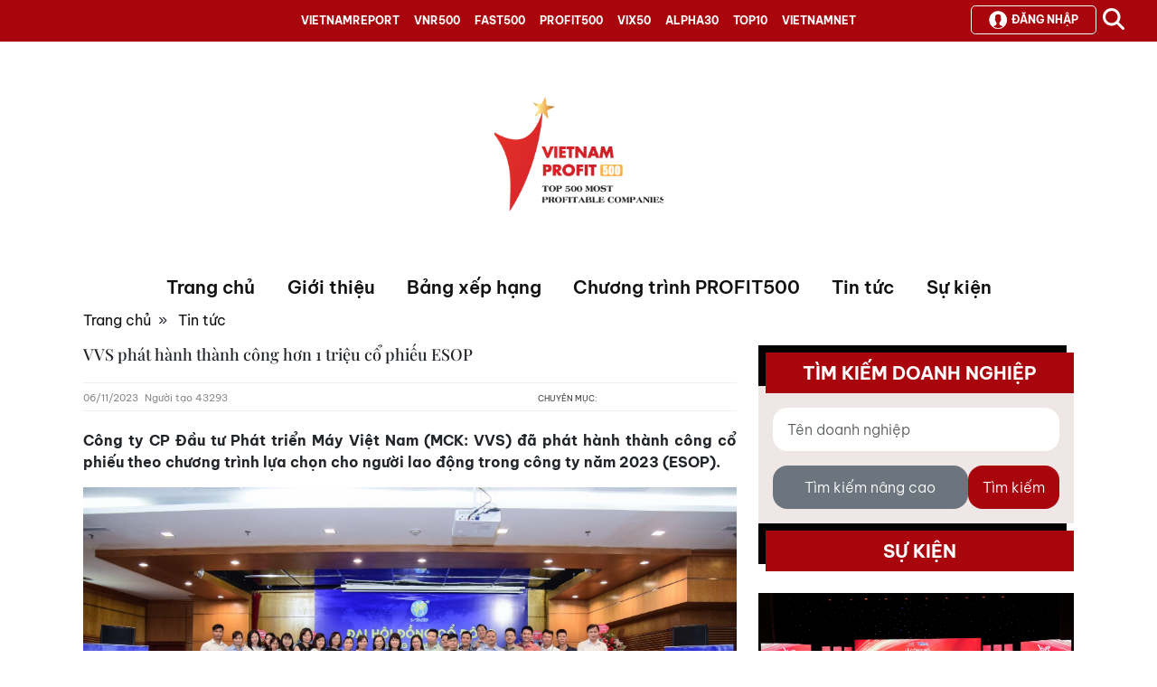

--- FILE ---
content_type: text/html; charset=utf-8
request_url: https://profit500.vn/VVS-phat-hanh-thanh-cong-hon-1-trieu-co-phieu-ESOP-10712-1007.html
body_size: 15191
content:
<!DOCTYPE html>
<html>
<head>
    <meta charset="utf-8" />
    <meta name="viewport" content="width=device-width, initial-scale=1">
    <meta name="format-detection" content="telephone=no">
<title>VVS ph&#225;t h&#224;nh th&#224;nh c&#244;ng hơn 1 triệu cổ phiếu ESOP</title><meta name="title" content="VVS ph&#225;t h&#224;nh th&#224;nh c&#244;ng hơn 1 triệu cổ phiếu ESOP" /><meta name="keywords" content="VVS ph&#225;t h&#224;nh th&#224;nh c&#244;ng hơn 1 triệu cổ phiếu ESOP" /><meta name="author" content="" /><meta name="description" content="C&#244;ng ty CP Đầu tư Ph&#225;t triển M&#225;y Việt Nam (MCK: VVS) đ&#227; ph&#225;t h&#224;nh th&#224;nh c&#244;ng cổ phiếu theo chương tr&#236;nh lựa chọn cho người lao động trong c&#244;ng ty năm 2023 (ESOP)." />            <link rel="shortcut icon" href="https://vietnamreport.net/favicon.ico" />
            <meta property="og:image:url" content="https://cms.vietnamreport.net//source/New/20231106125204vimid0611.jpg" />


    <script src="/Scripts/jquery-1.11.2.min.js"></script>

    <link rel="apple-touch-icon" sizes="57x57" href="/apple-icon-57x57.png">
    <link rel="apple-touch-icon" sizes="60x60" href="/apple-icon-60x60.png">
    <link rel="apple-touch-icon" sizes="72x72" href="/apple-icon-72x72.png">
    <link rel="apple-touch-icon" sizes="76x76" href="/apple-icon-76x76.png">
    <link rel="apple-touch-icon" sizes="114x114" href="/apple-icon-114x114.png">
    <link rel="apple-touch-icon" sizes="120x120" href="/apple-icon-120x120.png">
    <link rel="apple-touch-icon" sizes="144x144" href="/apple-icon-144x144.png">
    <link rel="apple-touch-icon" sizes="152x152" href="/apple-icon-152x152.png">
    <link rel="apple-touch-icon" sizes="180x180" href="/apple-icon-180x180.png">
    <link rel="icon" type="image/png" sizes="192x192" href="/android-icon-192x192.png">
    <link rel="icon" type="image/png" sizes="32x32" href="/favicon-32x32.png">
    <link rel="icon" type="image/png" sizes="96x96" href="/favicon-96x96.png">
    <link rel="icon" type="image/png" sizes="16x16" href="/favicon-16x16.png">
    <link rel="manifest" href="/manifest.json">
    <meta name="msapplication-TileColor" content="#ffffff">
    <meta name="msapplication-TileImage" content="/ms-icon-144x144.png">
    <meta name="theme-color" content="#ffffff">

    <link rel="stylesheet" type="text/css" href="/Content/DataTables-1.10.4/media/css/jquery.dataTables.css">
    <script src="/Content/DataTables-1.10.4/media/js/jquery.dataTables.js"></script>

    <link href="/vnr/Assets/css/kendouicss?v=SkcML3XTeRP1x7fCVmuuCOZkCf07QszohsJ5slvAP6I1" rel="stylesheet"/>

    <link href="/vnr/Assets/css/main?v=DS0IBPsJRMFm6lNWKqrkNgAZwI_vWLW2hRCQ042oESI1" rel="stylesheet"/>

    <link href="/vnr/Assets/css/swiper?v=rl8hSQaiJghTf_8tFajJ87u14NLL5vtbOt2mAfSGY6Q1" rel="stylesheet"/>

    <script src="/vnr/Scripts/core?v=znee9VzC8CdbjdbtAurpVuWZKVzaEKQW_j5_F4F2m881"></script>

    <script>kendo.culture('vi-VN');</script>
    <script src="/Assets/lib/kendoui/js/cultures/vi-VN.js"></script>
    <script src="/Configuration"></script>
    <script data-ad-client="ca-pub-6522946925057191" async src="https://pagead2.googlesyndication.com/pagead/js/adsbygoogle.js"></script>
</head>

<body>
    <div class="main-page">
        <div class="loading-overlay" id="LoadingOverlay" style="display: none;">
            <div class="spinner-border text-danger" style="width: 3rem; height: 3rem;" role="status">
                <span class="visually-hidden">Loading...</span>
            </div>
        </div>
        <script id="infoTemplate" type="text/x-kendo-template">
    <div class="alert alert-info" role="alert">
       <i class="fa fa-info-circle"></i>
        <span class="alert-content"> #: message #</span>
    </div>
</script>

<script id="errorTemplate" type="text/x-kendo-template">
    <div class="alert alert-danger" role="alert">
        <i class="fa fa-exclamation-circle"></i>
        <span class="alert-content"> #: message #</span>
    </div>
</script>
<script id="successTemplate" type="text/x-kendo-template">
    <div class="alert alert-success" role="alert">
        <i class="fa fa-check"></i>
        <span class="alert-content"> #: message #</span>
    </div>
</script>
<script id="warningTemplate" type="text/x-kendo-template">
    <div class="alert alert-warning" role="alert">
       <i class="fa fa-triangle-excfa-warning"></i>
        <span class="alert-content"> #: message #</span>
    </div>
</script>
<script id="confirmationTemplate" type="text/x-kendo-template">
    <div class="modal-content">
        <div class="modal-header border-0">
            <div class="box-body">
                <div class="popupMessage"></div>
            </div>
        </div>
        <div class="modal-body text-center">
            <button type="button" class="confirm_yes btn btn-primary" value="Yes"></button>
            <button type="button" class="confirm_no btn btn-secondary" value="No"></button>
        </div>
    </div>
</script>
<span id="notification" style="display:none;"></span>

        <!-- Mobile Navigation -->


<!-- Mobile Overlay -->
<div class="mobile-overlay" id="mobileOverlay"></div>

<!-- Mobile Sidebar -->
<div class="mobile-sidebar" id="mobileSidebar">
    <div class="mobile-menu-content">
        <!-- Main Menu Section -->
            <div class="mobile-menu-section">
                <ul class="mobile-menu-list">
                        <li>
                            <a href="/">Trang chủ</a>
                        </li>
                        <li>
                            <a href="/Gioi-thieu-Bang-xep-hang-Profit500-7361-1009.html">Giới thiệu</a>
                                <ul class="mobile-submenu">
                                        <li>
                                            <a href="/Gioi-thieu-Bang-xep-hang-Profit500-7361-1009.html">Giới thiệu về BXH PROFIT500</a>
                                        </li>
                                        <li>
                                            <a href="/Quy-trinh-xep-hang-7362-1009.html">Phương ph&#225;p xếp hạng</a>
                                        </li>
                                        <li>
                                            <a href="/QAs-7405-1009.html">Q&amp;As</a>
                                        </li>
                                </ul>
                        </li>
                        <li>
                            <a href="/Charts/Index?chartId=12">Bảng xếp hạng</a>
                                <ul class="mobile-submenu">
                                        <li>
                                            <a href="/Charts/Index?chartId=12">Top 500 doanh nghiệp lợi nhuận tốt nhất</a>
                                        </li>
                                        <li>
                                            <a href="/Charts/Index?chartId=13">Top 500 doanh nghiệp tư nh&#226;n lợi nhuận tốt nhất</a>
                                        </li>
                                        <li>
                                            <a href="/Gui-thong-tin-kiem-chung-BXH-Profit500-8712-1006.html">Gửi th&#244;ng tin kiểm chứng</a>
                                        </li>
                                </ul>
                        </li>
                        <li>
                            <a href="/Chuong-trinh-PROFIT500-8662-1009.html">Chương tr&#236;nh PROFIT500</a>
                        </li>
                        <li>
                            <a href="/Danh-muc-tin-bai/Tin-tuc/1067/category/post.html">Tin tức</a>
                        </li>
                        <li>
                            <a href="/su-kien.html">Sự kiện</a>
                        </li>
                </ul>
            </div>
    </div>
</div>

        <!--header-->
        <div class="header-page">


<nav class="top-nav navbar navbar-expand-lg" id="topMenu">
    <div class="d-flex">
        <div class="left-column">
            <!-- Hamburger Button -->
            <button class="mobile-menu-toggle" id="mobileMenuToggle">
                <div class="hamburger-icon">
                    <span></span>
                    <span></span>
                    <span></span>
                </div>
            </button>
        </div>
        <div class="center-column">
            <div class="collapse navbar-collapse hide-on-mobile" id="topMenu">
                <ul class="navbar-nav mx-auto gap-10">
                            <li class="nav-item "><a class="nav-link" href="https://vietnamreport.net.vn/">VIETNAMREPORT</a></li>
                            <li class="nav-item "><a class="nav-link" href="https://vnr500.com.vn/">VNR500</a></li>
                            <li class="nav-item "><a class="nav-link" href="https://fast500.vn/">FAST500</a></li>
                            <li class="nav-item active"><a class="nav-link" href="https://profit500.vn/">PROFIT500</a></li>
                            <li class="nav-item "><a class="nav-link" href="https://top50vietnam.net/">VIX50</a></li>
                            <li class="nav-item "><a class="nav-link" href="https://alpha30.vn">ALPHA30</a></li>
                            <li class="nav-item "><a class="nav-link" href="https://toptenvietnam.vn/">TOP10</a></li>
                            <li class="nav-item "><a class="nav-link" href="https://vietnamnet.vn/">VIETNAMNET</a></li>
                </ul>
            </div>
        </div>
        <div class="d-flex right-column">
            <div id="user-info-container">
                        <button class="btn login-btn" id="btnShowLoginModal" data-bs-toggle="modal" data-bs-target="#loginModal"><i class="login-icon"></i> Đăng nhập</button>

            </div>
            <div id="search-input-field" class="input-search" style="display: none;">
                <form action="/Search/SearchKey/searchform" id="searchform" method="post">
                    <input type="text" value="" name="s" id="keyword">
                </form>
            </div>
            <div class="top-search">
                <button id="searchsubmit" type="submit">
                    <svg width="24" height="24" xmlns="http://www.w3.org/2000/svg" viewBox="0 0 512 512"><path d="M416 208c0 45.9-14.9 88.3-40 122.7L502.6 457.4c12.5 12.5 12.5 32.8 0 45.3s-32.8 12.5-45.3 0L330.7 376c-34.4 25.2-76.8 40-122.7 40C93.1 416 0 322.9 0 208S93.1 0 208 0S416 93.1 416 208zM208 352a144 144 0 1 0 0-288 144 144 0 1 0 0 288z" fill="#ffffff"></path></svg>
                </button>
            </div>
        </div>
    </div>
</nav>
<script>
    let toggled = false;
    $("#searchsubmit").click(function (e) {
        toggled = !toggled;
        $("#search-input-field").css('display', toggled ? 'block' : 'none');
        $("#user-info-container").css('display', toggled ? 'none' : 'block');
    });
</script>

<script>
    (function () {
        var toggle = document.getElementById('mobileMenuToggle');
        var sidebar = document.getElementById('mobileSidebar');
        var overlay = document.getElementById('mobileOverlay');

        function openMenu() {
            toggle.classList.add('active');
            sidebar.classList.add('active');
            overlay.classList.add('active');
            document.body.style.overflow = 'hidden';
        }

        function closeMenu() {
            toggle.classList.remove('active');
            sidebar.classList.remove('active');
            overlay.classList.remove('active');
            document.body.style.overflow = '';
        }

        toggle.addEventListener('click', function () {
            if (sidebar.classList.contains('active')) {
                closeMenu();
            } else {
                openMenu();
            }
        });

        overlay.addEventListener('click', closeMenu);

        // Close menu when clicking on a link
        var menuLinks = sidebar.querySelectorAll('a');
        menuLinks.forEach(function (link) {
            link.addEventListener('click', closeMenu);
        });
    })();
</script>



<div class="logo">
    <a href="/"><img alt="Profit500" src="https://cms.vietnamreport.net//source/Logo/20250822102601PROFIT500_header.png" /></a>
</div>
<nav class="menu-bar navbar-expand-lg hide-on-mobile">
    <div class="container">
        <button class="navbar-toggler text-white collapsed" type="button" data-bs-toggle="collapse"
                data-bs-target="#navbarNavMenu">
            <span class="navbar-toggler-icon"></span>
        </button>
        <div class="collapse navbar-collapse" id="navbarNavMenu">
            <ul class="nav navbar-nav">
                    <li class="nav-item">
                        <a class="" href="/">Trang chủ</a>
                    </li>
                    <li class="nav-item">
                        <a class="" href="/Gioi-thieu-Bang-xep-hang-Profit500-7361-1009.html">Giới thiệu</a>
                            <ul class="submenu">
                                    <li>
                                        <a href="/Gioi-thieu-Bang-xep-hang-Profit500-7361-1009.html">Giới thiệu về BXH PROFIT500</a>
                                    </li>
                                    <li>
                                        <a href="/Quy-trinh-xep-hang-7362-1009.html">Phương ph&#225;p xếp hạng</a>
                                    </li>
                                    <li>
                                        <a href="/QAs-7405-1009.html">Q&amp;As</a>
                                    </li>
                            </ul>
                    </li>
                    <li class="nav-item">
                        <a class="" href="/Charts/Index?chartId=12">Bảng xếp hạng</a>
                            <ul class="submenu">
                                    <li>
                                        <a href="/Charts/Index?chartId=12">Top 500 doanh nghiệp lợi nhuận tốt nhất</a>
                                    </li>
                                    <li>
                                        <a href="/Charts/Index?chartId=13">Top 500 doanh nghiệp tư nh&#226;n lợi nhuận tốt nhất</a>
                                    </li>
                                    <li>
                                        <a href="/Gui-thong-tin-kiem-chung-BXH-Profit500-8712-1006.html">Gửi th&#244;ng tin kiểm chứng</a>
                                    </li>
                            </ul>
                    </li>
                    <li class="nav-item">
                        <a class="" href="/Chuong-trinh-PROFIT500-8662-1009.html">Chương tr&#236;nh PROFIT500</a>
                    </li>
                    <li class="nav-item">
                        <a class="" href="/Danh-muc-tin-bai/Tin-tuc/1067/category/post.html">Tin tức</a>
                    </li>
                    <li class="nav-item">
                        <a class="" href="/su-kien.html">Sự kiện</a>
                    </li>
            </ul>
        </div>
    </div>
</nav>


<div class="modal fade" id="loginModal" data-bs-backdrop="static" data-bs-keyboard="false" tabindex="-1" aria-labelledby="loginModalLabel">
    <div class="modal-dialog">
        <div class="modal-content">
            <div class="modal-header">
                <h1 class="modal-title fs-5" id="loginModalLabel">Đăng nhập</h1>
                <button type="button" class="btn-close" data-bs-dismiss="modal" aria-label="Close">
                </button>
            </div>
            <div class="modal-body">
                <div class="login-container">
                    <form id="loginForm">
                        <div class="mb-3">
                            <label for="email" class="form-label">Tên đăng nhập</label>
                            <input type="text" class="form-control" name="txtUsername" id="txtUsername" placeholder="" required>
                        </div>
                        <div class="mb-3">
                            <label for="password" class="form-label">Mật khẩu</label>
                            <input type="password" class="form-control" name="txtPassword" id="txtPassword" placeholder="" required>
                        </div>
                    </form>
                    <div class="mt-3 mb-3">
                        <div class="divider">
                            <span>Hoặc</span>
                        </div>
<form action="/User/ExternalLogin" id="external-account" method="post">                            <div class="social-icons">
                                <input name="__RequestVerificationToken" type="hidden" value="mdINQOKvS8hEKjVn6tibG4_vObEv0CEASc77D_Y0SDl3rToDtbrsDHpkQuQOcxBniqqy9PQMJrHtokRjtMD3lXDP4kmOz6_2sA8C8LbnvJ81" />
                                
                                <button class="zalo-login-btn" name="provider" value="Zalo" type="submit">
                                    <div class="zalo-icon">
                                        <svg width="32" height="32" viewBox="0 0 48 48">
                                            <circle cx="24" cy="24" r="24" fill="white" />
                                            <text x="50%" y="55%" text-anchor="middle" fill="#0180f3" font-family="Arial, sans-serif" font-size="12" font-weight="bold">Zalo</text>
                                        </svg>
                                    </div>
                                    Đăng nhập với Zalo
                                </button>
                                <button class="btn btn-brand btn-lg btn-google-plus" name="provider" value="Google" type="submit">
                                    <i class="fa fa-google-plus"></i>
                                    <span>Google+</span>
                                </button>
                            </div>
</form>                    </div>
                </div>
                <div class="modal-footer" style="justify-content:space-between;">
                    <span>Bạn chưa có tài khoản <a href="javascript:void(0);" class="link-underline-primary" id="btnShowSignUpForm" data-bs-toggle="modal" data-bs-target="#SignUpModal">Đăng ký</a></span>
                    <button type="submit" class="btn btn-primary" id="btnLogin">Đăng nhập</button>
                </div>
            </div>
        </div>
    </div>
</div>

<div class="modal fade" id="SignUpModal" data-bs-backdrop="static" data-bs-keyboard="false" tabindex="-1" aria-labelledby="SignUpModalLabel">
    <div class="modal-dialog">
        <div class="modal-content">
            <div class="modal-header">
                <h1 class="modal-title fs-5" id="SignUpModalLabel">Đăng ký</h1>
                <button type="button" class="btn-close" data-bs-dismiss="modal" aria-label="Close">
                </button>
            </div>
            <div class="modal-body">
                <div class="login-container">
                    <p><strong>Lưu ý: </strong><span> Đăng ký tài khoản bạn sẽ chỉ là thành viên cá nhân. Để nâng cấp hội viên, vui lòng liên hệ với chúng tôi</span></p>
                    <form id="signupForm">
                        <div class="mb-3">
                            <label for="txtRegUsername" class="form-label">Tên đăng nhập</label>
                            <input type="text" class="form-control" name="txtRegUsername" id="txtRegUsername" placeholder="" required>
                        </div>
                        <div class="mb-3">
                            <label for="txtEmail" class="form-label">Email</label>
                            <input type="email" class="form-control" name="txtEmail" id="txtEmail" placeholder="" required>
                        </div>
                        <div class="mb-3">
                            <label for="password" class="form-label">Mật khẩu</label>
                            <input type="password" class="form-control" name="txtRegPassword" id="txtRegPassword" placeholder="" required>
                        </div>
                        <div class="mb-3">
                            <label for="password" class="form-label">Nhập lại mật khẩu</label>
                            <input type="password" class="form-control" name="txtRegPasswordRepeat" id="txtRegPasswordRepeat" repeat="#txtRegPassword" placeholder="" required>
                        </div>
                        <div class="mb-3">
                            <label class="form-label">Mã xác minh</label>
<div class="form-group" id="signup-captcha">
    <div class="captcha-wrapper">
        <img class="catcha-image" src="" alt="Captcha" />
        <button type="button" class="k-button refresh-catcha">
            <i class="k-icon k-i-refresh"></i>
        </button>
    </div>
    <input type="text" name="captchaInput" class="form-control" placeholder="Nhập mã xác minh" />
    <span class="catcha-error" style="display:none;"> Mã xác minh không chính xác</span>
</div>
                        </div>
                    </form>
                </div>
                <div class="modal-footer">
                    <button type="button" class="btn btn-primary" id="btnSignUp">Đăng ký</button>
                </div>
            </div>
        </div>
    </div>
</div>

<div class="modal modal-success fade" id="SignUpSuccessModal" data-bs-backdrop="static" data-bs-keyboard="false" tabindex="-1" aria-labelledby="SignUpModalLabel">
    <div class="modal-dialog">
        <div class="modal-content">
            <div class="modal-header">
                <h1 class="modal-title fs-5" id="SignUpModalLabel">Thông báo</h1>
                <button type="button" class="btn-close" data-bs-dismiss="modal" aria-label="Close">
                </button>
            </div>
            <div class="modal-body">
                <div class="login-container">
                    <h4>Bạn đã đăng ký tài khoản thành công</h4>
                    <p>Để nâng cấp lên tài khoản hội viên hãy liên hệ với chúng tôi</p>
                    <p>Click <a class="link-underline-primary" href="javascript:void(0);" data-bs-toggle="modal" data-bs-target="#loginModal">vào đây</a> để đăng nhập</p>
                </div>
            </div>
        </div>
    </div>
</div>

<div class="modal fade" id="ContactModal" data-bs-backdrop="static" data-bs-keyboard="false" tabindex="-1" aria-labelledby="ContactModalLabel">
    <div class="modal-dialog">
        <div class="modal-content">
            <div class="modal-header">
                <h1 class="modal-title fs-5" id="ContactModalLabel">Liên hệ</h1>
                <button type="button" class="btn-close" data-bs-dismiss="modal" aria-label="Close">
                </button>
            </div>
            <div class="modal-body">
                <div class="login-container">
                    <form id="contactForm">
                        <div class="mb-3">
                            <label for="contactName" class="form-label">Tên của bạn</label>
                            <input type="text" class="form-control" name="contactName" id="contactName" placeholder="" required>
                        </div>
                        <div class="mb-3">
                            <label for="email" class="form-label">Email</label>
                            <input type="email" class="form-control" name="txtContactEmail" id="txtContactEmail" placeholder="" required>
                        </div>
                        <div class="mb-3">
                            <label for="comments" class="form-label">Nội dung:</label>
                            <textarea class="form-control" name="comments" id="commentsText" rows="5" cols="50" placeholder="" required></textarea>
                        </div>
                        <div class="mb-3">
                            <label class="form-label">Mã xác minh</label>
<div class="form-group" id="contact-captcha">
    <div class="captcha-wrapper">
        <img class="catcha-image" src="" alt="Captcha" />
        <button type="button" class="k-button refresh-catcha">
            <i class="k-icon k-i-refresh"></i>
        </button>
    </div>
    <input type="text" name="captchaInput" class="form-control" placeholder="Nhập mã xác minh" />
    <span class="catcha-error" style="display:none;"> Mã xác minh không chính xác</span>
</div>
                        </div>
                    </form>
                </div>
                <div class="modal-footer">
                    <button type="button" class="btn btn-primary" id="btnSendContact">Gửi</button>
                </div>
            </div>
        </div>
    </div>
</div>

<div class="modal fade" id="ChangePasswordModal" data-bs-backdrop="static" data-bs-keyboard="false" tabindex="-1" aria-labelledby="ChangePasswordModalLabel">
    <div class="modal-dialog">
        <div class="modal-content">
            <div class="modal-header">
                <h1 class="modal-title fs-5" id="ChangePasswordModalLabel">Thay đổi mật khẩu</h1>
                <button type="button" class="btn-close" data-bs-dismiss="modal" aria-label="Close">
                </button>
            </div>
            <div class="modal-body">
                <div class="login-container">
                    <form id="changepasswordForm">
                        <div class="mb-3">
                            <label for="currentPassword" class="form-label">Mật khẩu hiện tại</label>
                            <input type="password" class="form-control" name="currentPassword" id="currentPassword" placeholder="" required>
                        </div>
                        <div class="mb-3">
                            <label for="newPassword" class="form-label">Mật khẩu mới</label>
                            <input type="password" class="form-control" name="newPassword" id="newPassword" min-length="6" placeholder="" required>
                        </div>
                        <div class="mb-3">
                            <label for="newPasswordRepeat" class="form-label">Nhập lại mật khẩu</label>
                            <input type="password" class="form-control" name="newPasswordRepeat" id="newPasswordRepeat" min-length="6" repeat="#newPassword" placeholder="" required>
                        </div>
                    </form>
                </div>
                <div class="modal-footer">
                    <button type="button" class="btn btn-primary" id="btnChangePassword">Cập nhật</button>
                </div>
            </div>
        </div>
    </div>
</div>

<div class="modal fade" id="updateInfoModal" data-bs-backdrop="static" data-bs-keyboard="false" tabindex="-1" aria-labelledby="updateInfoLabel">
    <div class="modal-dialog">
        <div class="modal-content">
            <div class="modal-header">
                <h1 class="modal-title fs-5">Thông tin</h1>
                <button type="button" class="btn-close" data-bs-dismiss="modal" aria-label="Close">
                </button>
            </div>
            <div class="login-container" id="updateInfo-container">
            </div>
        </div>
    </div>
</div>

<div class="modal modal-success fade" id="ChangePasswordSuccessModal" data-bs-backdrop="static" data-bs-keyboard="false" tabindex="-1" aria-labelledby="SignUpModalLabel">
    <div class="modal-dialog">
        <div class="modal-content">
            <div class="modal-header">
                <h1 class="modal-title fs-5" id="ChangePasswordSuccessLabel">Thông báo</h1>
                <button type="button" class="btn-close" data-bs-dismiss="modal" aria-label="Close">
                </button>
            </div>
            <div class="modal-body">
                <div class="login-container">
                    <h4>Cập nhật mật khẩu thành công</h4>
                    <p>Hãy <a class="link-underline-primary" id="logoutLink" href="javascript:void(0);">thoát</a> và đăng nhập lại với mật khẩu mới</p>
                </div>
            </div>
        </div>
    </div>
</div>

<script src="/vnr/Scripts/user/index?v=JjTzfEslAgkw_KfoeunyXR5GZbWXeq1zq2lEkY2HLlY1"></script>

<script type="text/javascript">
    document.addEventListener("DOMContentLoaded", function () {
        const userCtrl = new UserController();
        userCtrl.init();
    });
</script>
        </div>
        <!--end header-->
        <!--Banner top-->
        <div class="main-container">
            

<div class="container">
    <p class="breadcrum-tp">
        <a href="/Home">Trang chủ</a>&nbsp;&nbsp;»&nbsp;&nbsp;
        <a href="/News" rel="category tag">Tin tức</a>
    </p>
    <div class="row">
        <div class="col-xs-12 col-sm-8">


            <div id="content" role="main" class="block_single_post">
                <header class="entry-header">
                    <h1 class="entry-title playfair-title">
                        VVS ph&#225;t h&#224;nh th&#224;nh c&#244;ng hơn 1 triệu cổ phiếu ESOP
                    </h1>

                    <div class="info">
                        <div class="date">
                            <p>06/11/2023</p>
                        </div>

                        <div class="views">
                            <p>     Người tạo 43293</p>
                        </div>

                        <div class="r_part">
                            <div class="category">
                                <p>
                                    Chuyên mục:
                                    <a href="" rel="category tag"></a>
                                </p>
                            </div>
                            <!--
                            <span class="views"><i class="fa fa-eye"></i>7673</span>
                            <span class="comments"><i class="fa fa-comments-o"></i>0</span>
                            -->
                        </div>
                    </div>

                </header>
                <!-- .entry-header -->

                <div class="entry-content">

                    <div class="relate_post"></div>

                    <p>
                        <strong>C&#244;ng ty CP Đầu tư Ph&#225;t triển M&#225;y Việt Nam (MCK: VVS) đ&#227; ph&#225;t h&#224;nh th&#224;nh c&#244;ng cổ phiếu theo chương tr&#236;nh lựa chọn cho người lao động trong c&#244;ng ty năm 2023 (ESOP).</strong>
                    </p>

                    <p><img style="display: block; margin-left: auto; margin-right: auto;" src="https://cms.vietnamreport.net/source/vimid0611.jpg" alt="" width="600" height="400" /></p>
<p style="text-align: justify;"><span style="font-weight: 400;">Ng&agrave;y 25/09/2023, Ủy ban chứng kho&aacute;n Nh&agrave; nước (UBCKNN) đ&atilde; c&ocirc;ng bố việc nhận được đầy đủ t&agrave;i liệu b&aacute;o c&aacute;o ph&aacute;t h&agrave;nh cổ phiếu theo chương tr&igrave;nh lựa chọn cho người lao động (ESOP) của VVS tr&ecirc;n trang th&ocirc;ng tin điện tử của UBCKNN tại địa chỉ</span><a href="http://www.ssc.gov.vn"> <span style="font-weight: 400;">www.ssc.gov.vn</span></a><span style="font-weight: 400;">.</span></p>
<p style="text-align: justify;"><span style="font-weight: 400;">Ng&agrave;y 03/11/2023, C&ocirc;ng ty Cổ phần Đầu tư Ph&aacute;t triển M&aacute;y Việt Nam (VIMID - MCK: VVS) đ&atilde; ph&aacute;t h&agrave;nh th&agrave;nh c&ocirc;ng 1.025.000 cổ phiếu ESOP, tương đương 5% tổng số cổ phiếu đang lưu h&agrave;nh, với mức gi&aacute; 14.000 đồng/cổ phiếu. Số cổ phiếu n&agrave;y bị hạn chế chuyển nhượng trong v&ograve;ng 01 năm.</span></p>
<p style="text-align: justify;"><span style="font-weight: 400;">Mục đ&iacute;ch ph&aacute;t h&agrave;nh cổ phiếu đợt n&agrave;y nhằm ghi nhận sự cống hiến, gắn b&oacute;, nỗ lực của c&aacute;n bộ nh&acirc;n vi&ecirc;n cho sự ph&aacute;t triển của VIMID, tạo động lực để c&aacute;n bộ nh&acirc;n vi&ecirc;n cố gắng v&agrave; ph&aacute;t triển hơn nữa trong c&ocirc;ng việc, đồng thời tạo sự gắn kết l&acirc;u d&agrave;i giữa c&aacute;n bộ nh&acirc;n vi&ecirc;n với C&ocirc;ng ty. Đ&acirc;y cũng l&agrave; sự khuyến kh&iacute;ch, động vi&ecirc;n từ VIMID gi&uacute;p n&acirc;ng cao vai tr&ograve; v&agrave; tr&aacute;ch nhiệm, quyền lợi của c&aacute;n bộ nh&acirc;n vi&ecirc;n; thu h&uacute;t v&agrave; giữ ch&acirc;n những c&aacute;n bộ t&acirc;m huyết, gi&agrave;u năng lực v&agrave; kinh nghiệm để gi&uacute;p hệ thống to&agrave;n c&ocirc;ng ty lu&ocirc;n hoạt động vững v&agrave;ng, ph&aacute;t triển mạnh mẽ.&nbsp;</span></p>
<p style="text-align: justify;"><span style="font-weight: 400;">B&ecirc;n cạnh đ&oacute;, việc ph&aacute;t h&agrave;nh cổ phiếu nhằm bổ sung vốn cho hoạt động kinh doanh theo đ&uacute;ng nội dung đ&atilde; th&ocirc;ng qua tại Nghị quyết số 01/2023/ NQ-ĐHĐCĐTN-MVN của Đại hội đồng cổ đ&ocirc;ng thường ni&ecirc;n năm 2023 của VIMID ng&agrave;y 22/04/2023.</span></p>
<table style="border-color: black; background-color: pink; width: 650px; height: 99px; margin-left: auto; margin-right: auto;">
<tbody>
<tr>
<td>
<p style="text-align: justify;"><span style="font-weight: 400;">VIMID đ&atilde; ch&iacute;nh thức đưa 20,5 triệu cổ phiếu l&ecirc;n giao dịch tr&ecirc;n s&agrave;n UPCOM với m&atilde; chứng kho&aacute;n VVS từ ng&agrave;y 7/10/2022. Hoạt động kinh doanh ch&iacute;nh của VIMID l&agrave; nhập khẩu, ph&acirc;n phối v&agrave; bảo h&agrave;nh, bảo dưỡng sửa chữa xe &ocirc; t&ocirc; tải. VIMID l&agrave; nơi l&agrave;m việc của hơn 400 c&aacute;n bộ nh&acirc;n vi&ecirc;n tại hơn 20 chi nh&aacute;nh tr&ecirc;n to&agrave;n quốc. T&iacute;nh đến nay, VIMID đ&atilde; phục vụ h&agrave;ng triệu kh&aacute;ch h&agrave;ng v&agrave; đ&oacute;ng g&oacute;p v&agrave;o ng&acirc;n s&aacute;ch Nh&agrave; nước mỗi năm h&agrave;ng trăm tỷ đồng.</span></p>
</td>
</tr>
</tbody>
</table>
<p style="text-align: right;"><strong>&nbsp;C&ocirc;ng ty CP Đầu tư Ph&aacute;t triển M&aacute;y Việt Nam</strong></p>

                    <p style="text-align: right;"></p>
                </div>
                <!-- .entry-content -->

                <footer class="entry-meta">
                    <div id="fb-root"></div>
                    <script>
                        (function (d, s, id) {
                            var js, fjs = d.getElementsByTagName(s)[0];
                            if (d.getElementById(id)) return;
                            js = d.createElement(s); js.id = id;
                            js.src = "//connect.facebook.net/vi_VN/all.js#xfbml=1";
                            fjs.parentNode.insertBefore(js, fjs);
                        }(document, 'script', 'facebook-jssdk'));

                    </script>
                    <table>
                        <tbody>
                            <tr>
                                <div class="fb-like" data-layout="button_count" data-action="like" data-show-faces="false" data-share="true" style="vertical-align:top;top:0px;zoom:1;*display:inline"></div>&nbsp;&nbsp;
                                <a href="https://twitter.com/share" class="twitter-share-button">Tweet</a>
                                <script>!function (d, s, id) { var js, fjs = d.getElementsByTagName(s)[0], p = /^http:/.test(d.location) ? 'http' : 'https'; if (!d.getElementById(id)) { js = d.createElement(s); js.id = id; js.src = p + '://platform.twitter.com/widgets.js'; fjs.parentNode.insertBefore(js, fjs); } }(document, 'script', 'twitter-wjs');</script>

                            </tr>
                        </tbody>
                    </table>
                </footer>
                <!-- .entry-meta -->
                <!-- #post -->

                <hr>
                <div class="block_related_posts">
                            <h3>Bài viết cùng chuyên mục</h3>
                            <div class="row block_main_news">
                                        <article class="col-xs-6 col-sm-3 col-md-3 block_news_post">
                                            <div class="f_pic">
                                                <a href="/PPL--Top-dau-Doanh-nghiep-van-tai-sieu-truong--sieu-trong-tai-Viet-Nam-11398-1007.html">
                                                            <img alt="PPL - Top đầu Doanh nghiệp vận tải si&#234;u trường - si&#234;u trọng tại Việt Nam" src="https://cms.vietnamreport.net//source/New/20260120141141ppl201.jpg" style="width: 163px; height: 112px;" />



                                                    <span class="hover">
                                                        <span class="icon"></span>
                                                    </span>
                                                </a>
                                            </div>
                                            <p class="category"></p>
                                            <p class="title">
                                                <a href="/PPL--Top-dau-Doanh-nghiep-van-tai-sieu-truong--sieu-trong-tai-Viet-Nam-11398-1007.html">PPL - Top đầu Doanh nghiệp vận tải si&#234;u trường - si&#234;u trọng tại Việt Nam</a>
                                            </p>
                                            <div class="info">
                                                <div class="date">
                                                    <p>20/01/2026</p>
                                                </div>
                                                <!--
                                                <span class="views"><i class="fa fa-eye"></i>765</span>
                                                -->
                                                <div class="clearboth"></div>
                                            </div>
                                        </article>
                                        <article class="col-xs-6 col-sm-3 col-md-3 block_news_post">
                                            <div class="f_pic">
                                                <a href="/IPC-EC-khang-dinh-nang-luc-tai-cac-du-an-nang-luong-tai-tao-xuyen-quoc-gia-quy-mo-lon-11392-1007.html">
                                                            <img alt="IPC E&amp;C khẳng định năng lực tại c&#225;c dự &#225;n năng lượng t&#225;i tạo xuy&#234;n quốc gia quy m&#244; lớn" src="https://cms.vietnamreport.net//source/New/20260115093935ipc171.png" style="width: 163px; height: 112px;" />



                                                    <span class="hover">
                                                        <span class="icon"></span>
                                                    </span>
                                                </a>
                                            </div>
                                            <p class="category"></p>
                                            <p class="title">
                                                <a href="/IPC-EC-khang-dinh-nang-luc-tai-cac-du-an-nang-luong-tai-tao-xuyen-quoc-gia-quy-mo-lon-11392-1007.html">IPC E&amp;C khẳng định năng lực tại c&#225;c dự &#225;n năng lượng t&#225;i tạo xuy&#234;n quốc gia quy m&#244; lớn</a>
                                            </p>
                                            <div class="info">
                                                <div class="date">
                                                    <p>15/01/2026</p>
                                                </div>
                                                <!--
                                                <span class="views"><i class="fa fa-eye"></i>685</span>
                                                -->
                                                <div class="clearboth"></div>
                                            </div>
                                        </article>
                                        <article class="col-xs-6 col-sm-3 col-md-3 block_news_post">
                                            <div class="f_pic">
                                                <a href="/Daiichi-Life-Viet-Nam-vinh-du-dat-danh-hieu-“Top-500-Doanh-nghiep-lon-nhat-Viet-Nam”-trong-10-nam-lien-tiep-2016--2025-11389-1007.html">
                                                            <img alt="Dai-ichi Life Việt Nam vinh dự đạt danh hiệu “Top 500 Doanh nghiệp lớn nhất Việt Nam” trong 10 năm li&#234;n tiếp (2016 - 2025)" src="https://cms.vietnamreport.net//source/New/20260114131803dai151%20(1).png" style="width: 163px; height: 112px;" />



                                                    <span class="hover">
                                                        <span class="icon"></span>
                                                    </span>
                                                </a>
                                            </div>
                                            <p class="category"></p>
                                            <p class="title">
                                                <a href="/Daiichi-Life-Viet-Nam-vinh-du-dat-danh-hieu-“Top-500-Doanh-nghiep-lon-nhat-Viet-Nam”-trong-10-nam-lien-tiep-2016--2025-11389-1007.html">Dai-ichi Life Việt Nam vinh dự đạt danh hiệu “Top 500 Doanh nghiệp lớn nhất Việt Nam” trong 10 năm li&#234;n tiếp (2016 - 2025)</a>
                                            </p>
                                            <div class="info">
                                                <div class="date">
                                                    <p>14/01/2026</p>
                                                </div>
                                                <!--
                                                <span class="views"><i class="fa fa-eye"></i>754</span>
                                                -->
                                                <div class="clearboth"></div>
                                            </div>
                                        </article>
                                        <article class="col-xs-6 col-sm-3 col-md-3 block_news_post">
                                            <div class="f_pic">
                                                <a href="/Be-tong-620-Chau-Thoi--Thuong-hieu-tieu-bieu-trong-linh-vuc-xay-dung-Co-so-ha-tang-nganh-Giao-thong-van-tai-11388-1007.html">
                                                            <img alt="B&#234; t&#244;ng 620 Ch&#226;u Thới - Thương hiệu ti&#234;u biểu trong lĩnh vực x&#226;y dựng Cơ sở hạ tầng ng&#224;nh Giao th&#244;ng vận tải" src="https://cms.vietnamreport.net//source/New/20260114112725cthoi141.jpg" style="width: 163px; height: 112px;" />



                                                    <span class="hover">
                                                        <span class="icon"></span>
                                                    </span>
                                                </a>
                                            </div>
                                            <p class="category"></p>
                                            <p class="title">
                                                <a href="/Be-tong-620-Chau-Thoi--Thuong-hieu-tieu-bieu-trong-linh-vuc-xay-dung-Co-so-ha-tang-nganh-Giao-thong-van-tai-11388-1007.html">B&#234; t&#244;ng 620 Ch&#226;u Thới - Thương hiệu ti&#234;u biểu trong lĩnh vực x&#226;y dựng Cơ sở hạ tầng ng&#224;nh Giao th&#244;ng vận tải</a>
                                            </p>
                                            <div class="info">
                                                <div class="date">
                                                    <p>14/01/2026</p>
                                                </div>
                                                <!--
                                                <span class="views"><i class="fa fa-eye"></i>576</span>
                                                -->
                                                <div class="clearboth"></div>
                                            </div>
                                        </article>

                                <!--Get post same category-->


                            </div>


                </div>

                <!--comment-->
                <hr>
                <div class="show-comment">

                    <h3>Bình Luận (0)</h3>

                    <ul class="cm-list">


                    </ul>
                </div>
                <br>
                <br>

                <div id="comments" class="comments-area">
                    <div id="respond" class="comment-respond">

                        <h3 id="reply-title" class="comment-reply-title">
                            Gửi bình luận
                            <small>
                                <a rel="nofollow" id="cancel-comment-reply-link" href="/2015/11/20/oto-cu-mat-tien-oan-di-moi-nam-lo-hon-100-trieu/#respond" style="display:none;">Hủy</a>
                            </small>
                        </h3>
                        <h3 style="font-size: 13px;font-weight: bold;color: red;"></h3>
<form action="/News/SendComment" class="comment-form" id="commentform" method="post">                            <input type="hidden" id="newId" value="10712" name="newId" />
                            <input type="hidden" id="cateId" value="1007" name="cateId" />
                            <input type="hidden" id="newname" value="VVS ph&#225;t h&#224;nh th&#224;nh c&#244;ng hơn 1 triệu cổ phiếu ESOP" name="newname" />
                            <p class="comment-notes">
                                <span id="email-notes">Thư điện tử của bạn sẽ không được hiển thị công khai.</span>
                                Các trường bắt buộc được đánh dấu
                                <span class="required">*</span>
                            </p>
                            <p class="comment-form-author">
                                <label for="author">
                                    Tên
                                    <span class="required">*</span>
                                </label>
                                <input id="author" name="author" type="text" value="" size="30" aria-required="true" required="required">
                            </p>
                            <p class="comment-form-email">
                                <label for="email">
                                    Thư điện tử
                                    <span class="required">*</span>
                                </label>
                                <input id="email" name="email" type="text" value="" size="30" aria-describedby="email-notes" aria-required="true" required="required">
                            </p>
                            <p class="comment-form-comment">
                                <label for="comment">Bình luận</label>
                                <textarea id="comment" name="comment" cols="45" rows="8" aria-required="true" required="required"></textarea>
                            </p>
                            <p class="form-submit">
                                <input name="submit" type="submit" id="submit" class="submit" value="Phản hồi">
                            </p>
</form>
                    </div>
                    <!-- #respond -->

                </div>
                <!-- #comments .comments-area -->
            </div>
        </div>


        <div class="col-xs-12 col-sm-4 right-1 right-sidebar">
            <!--right Search-->


<div class="tkdn">
    <div class="module-title">
        <h2>
            TÌM KIẾM DOANH NGHIỆP
        </h2>
    </div>
<form action="/Search/SearchChart" id="search-form" method="post">            <div>
                <input type="text" value="" class="form-control mb-3 field" name="name" id="input-search-business" placeholder="Tên doanh nghiệp">
            </div>
            <div class="d-flex gap-3">
                <div class="flex-grow-1">
                    <a id="searchAdvance" class="field action" href="/SearchAdvance/Index">
                        <span>Tìm kiếm nâng cao</span>
                    </a>
                </div>
                <div class="">
                    <button type="button" id="searchsubmit" class="field action">
                        <span>Tìm kiếm</span>
                    </button>
                </div>
            </div>
</form>
</div>

<script>
    $(document).on("click", "#searchsubmit", function () {
        let searchData = {};
        searchData["Từ khóa doanh nghiệp"] = $("#input-search-business").val();
        createCookie("strInfoSearch", JSON.stringify(searchData), 1);
        $("#search-form").submit();
    });
</script>
            <!--end right Search-->
            <!--events-->

        <div class="su-kien">
            <div class="module-title">
                <h2>
                    <a href="/su-kien.html">Sự kiện</a>
                </h2>
            </div>
            <div class="su-kien-content mt-4">
 <div class="item-1">
                                <div class="post-thumb">
                                    <a href="/Su-kien/-LE-CONG-BO-TOP-500-DOANH-NGHIEP-LON-NHAT-VIET-NAM-NAM-2025/Events/195.html" title=" LỄ C&#212;NG BỐ TOP 500 DOANH NGHIỆP LỚN NHẤT VIỆT NAM NĂM 2025"><img src="https://cms.vietnamreport.net//source/Event/2026012010421916T05878.jpg" alt=" LỄ C&#212;NG BỐ TOP 500 DOANH NGHIỆP LỚN NHẤT VIỆT NAM NĂM 2025" /></a>
                                </div>
                                <div class="">
                                    <h3 class="playfair-title"><a style="color: black;" href="/Su-kien/-LE-CONG-BO-TOP-500-DOANH-NGHIEP-LON-NHAT-VIET-NAM-NAM-2025/Events/195.html" title=" LỄ C&#212;NG BỐ TOP 500 DOANH NGHIỆP LỚN NHẤT VIỆT NAM NĂM 2025"> LỄ C&#212;NG BỐ TOP 500 DOANH NGHIỆP LỚN NHẤT VIỆT NAM NĂM 2025</a></h3>
                                    <p class="thoi-gian"><span>Thời gian: </span>Ng&#224;y 08/01/2026</p>
                                    <p class="dia-diem"><span>Địa điểm: </span>Nh&#224; h&#225;t Hồ Gươm, 40, Phố H&#224;ng B&#224;i, Phường Cửa Nam, H&#224; Nội, 11018, Việt Nam</p>
                                </div>
                            </div>
                            <div class="item-1">
                                <h3 class="playfair-title"><a style="color: black;" href="/Su-kien/LE-CONG-BO-TOP-500-DOANH-NGHIEP-LOI-NHUAN-TOT-NHAT-VIET-NAM-NAM-2025/Events/190.html" title="LỄ C&#212;NG BỐ TOP 500 DOANH NGHIỆP LỢI NHUẬN TỐT NHẤT VIỆT NAM NĂM 2025">LỄ C&#212;NG BỐ TOP 500 DOANH NGHIỆP LỢI NHUẬN TỐT NHẤT VIỆT NAM NĂM 2025</a></h3>
                                <p class="thoi-gian"><span>Thời gian: </span>Ng&#224;y 28/10/2025</p>
                                <p class="dia-diem"><span>Địa điểm: </span></p>
                            </div>



            </div>
        </div>


            <!--end events-->
        </div>
        <div class="clearfix"></div>
    </div>
</div>
        </div>

<div class="footer section-page">
    <div class="row">
        <div class="col-sm-6 col-left">
            <div class="logo-left">
                <a href="/">
                    <img src="https://cms.vietnamreport.net//source/LogoFooter/20250825165800VNR_white_footer (167x110).png" />
                </a>
            </div>
            <div class="footer-info">
                <div><div><p><img src="/Assets/images/icons/location.svg" />&nbsp;<span style="font-size:14px;">Ph&ograve;ng 205, Biệt thự&nbsp; E, Khu Villas Th&agrave;nh C&ocirc;ng, Số 3 Phố Th&agrave;nh C&ocirc;ng, Phường Giảng V&otilde;, Th&agrave;nh phố H&agrave; Nội</span></p></div><div><p><img src="/Assets/images/icons/phone.svg" />&nbsp;<span style="font-size:14px;">024 3516 0138</span></p></div><div><p><img src="/Assets/images/icons/contact.svg" />&nbsp;<span style="font-size:14px;">info@vietnamreport.net</span></p></div></div><div class="info"><p><strong><span style="font-size:14px;">Trang th&ocirc;ng tin nội bộ của C&Ocirc;NG TY CP B&Aacute;O C&Aacute;O Đ&Aacute;NH GI&Aacute; VIỆT NAM (VIETNAM REPORT)</span></strong></p><p><em><span style="font-size:14px;">Người chịu tr&aacute;ch nhiệm quản l&iacute; nội dung: Vũ Đăng Vinh</span></em><span class="italic"></span><span class="italic"></span></p></div>
            </div>
        </div>
        <div class="col-sm-6 col-right">
            <div class="logo">
                <strong class="d-block">Chuyên trang bảng xếp hạng</strong>
                <div class="logo-list row g-3">
                    <a href="https://vietnamreport.net.vn"><img class="rectangle-17" src="/Assets/images/vietnamreportfooter.svg" /></a>
                    <a href="https://vnr500.com.vn/"><img class="rectangle-17" src="/Assets/images/vnr500-footer.svg" /></a>
                    <a href="https://profit500.vn/"><img class="rectangle-18" src="/Assets/images/vietnamprofit.svg" /></a>
                    <a href="https://fast500.vn/"><img class="rectangle-18" src="/Assets/images/fast500.svg" /></a>
                    <a href="https://top50vietnam.net/"><img class="rectangle-18" src="/Assets/images/vietnamtop50logo.svg" /></a>
                    <a href="https://alpha30.vn/"><img class="rectangle-18" src="/Assets/images/alpha30.svg" /></a>
                    <a href="https://toptenvietnam.vn/"><img class="rectangle-18" src="/Assets/images/vietnamtop10logo.svg" /></a>
                </div>
            </div>
        </div>
    </div>
    <div class="copyright">
        Copyright @2026. profit500.vn<br />®Ghi rõ nguồn &#34;Vietnam Report&#34; khi phát hành lại thông tin từ website này.
    </div>
</div>
    </div>
    <span id="top-link-block" class="hidden">
        <a href="#top" class="well well-sm" onclick="$('html,body').animate({scrollTop:0},'slow');return false;">
            <i class="glyphicon glyphicon-chevron-up"></i>
        </a>
    </span>

    <script src="/Scripts/h3c-constants.js"></script>
    <script src="/Scripts/h3c-helper.js"></script>
    <script src="/Scripts/FrontEndJS.js"></script>

    <script type="text/javascript">
        jQuery(document).ready(function ($) {
            $("#enterprise-carousel").initOwlCarousel();
            $("#quang-cao-1").initOwlCarousel({
                items: 1,
                loop: true,
                dots: false
            });
        });
    </script>

    <script async src="https://www.googletagmanager.com/gtag/js?id=UA-11538405-8"></script>
    <script>
        window.dataLayer = window.dataLayer || [];
        function gtag() { dataLayer.push(arguments); }
        gtag('js', new Date());

        gtag('config', 'UA-11538405-8');
    </script>



    <script async src="https://www.googletagmanager.com/gtag/js?id=UA-11538405-8"></script>
    <script>
        window.dataLayer = window.dataLayer || [];
        function gtag() { dataLayer.push(arguments); }
        gtag('js', new Date());

        gtag('config', 'UA-11538405-8');
    </script>

    <script type="text/javascript">
        jQuery(document).ready(function () {
            jQuery('.box-search .widget-title').append('<span class="toggle"></span>');
            jQuery('.box-search .widget-title').on("click", function () {
                if (jQuery(this).find('> span').attr('class') == 'toggle opened') { jQuery(this).find('> span').removeClass('opened').parents('.box-search').find('.block-content').slideToggle(); }
                else {
                    jQuery(this).find('> span').addClass('opened').parents('.box-search').find('.block-content').slideToggle();
                }
            });
        });
    </script>

    <script type="text/javascript">
        // Can also be used with $(document).ready()
        $(window).load(function () {
            $('.flexslider').flexslider({
                animation: "slide",
                smoothHeight: true,
                controlNav: false
            });

            let lastScrollY = window.scrollY;
            const menu = document.getElementById('topMenu');
            window.addEventListener('scroll', () => {
                if (window.scrollY > lastScrollY) {
                    // Scrolling down
                    menu.classList.add('hidden');
                } else {
                    // Scrolling up
                    menu.classList.remove('hidden');
                }
                lastScrollY = window.scrollY;
            });
        });
    </script>

    <script type="text/javascript">

        /* <![CDATA[ */

        var google_conversion_id = 797705620;

        var google_custom_params = window.google_tag_params;

        var google_remarketing_only = true;

        /* ]]> */

    </script>

    <script type="text/javascript" src="//www.googleadservices.com/pagead/conversion.js">
    </script>

    <noscript>
        <!-- Google Code dành cho Thẻ tiếp thị lại VNR500-->
        <div style="display:inline;">

            <img height="1" width="1" style="border-style:none;" alt="" src="//googleads.g.doubleclick.net/pagead/viewthroughconversion/797705620/?guid=ON&amp;script=0" />

        </div>

    </noscript>

    <div id="fb-root"></div>
</body>

</html>

--- FILE ---
content_type: text/html; charset=utf-8
request_url: https://www.google.com/recaptcha/api2/aframe
body_size: 268
content:
<!DOCTYPE HTML><html><head><meta http-equiv="content-type" content="text/html; charset=UTF-8"></head><body><script nonce="iYEF580XiJ_0A_6cwSxkkw">/** Anti-fraud and anti-abuse applications only. See google.com/recaptcha */ try{var clients={'sodar':'https://pagead2.googlesyndication.com/pagead/sodar?'};window.addEventListener("message",function(a){try{if(a.source===window.parent){var b=JSON.parse(a.data);var c=clients[b['id']];if(c){var d=document.createElement('img');d.src=c+b['params']+'&rc='+(localStorage.getItem("rc::a")?sessionStorage.getItem("rc::b"):"");window.document.body.appendChild(d);sessionStorage.setItem("rc::e",parseInt(sessionStorage.getItem("rc::e")||0)+1);localStorage.setItem("rc::h",'1769431425788');}}}catch(b){}});window.parent.postMessage("_grecaptcha_ready", "*");}catch(b){}</script></body></html>

--- FILE ---
content_type: text/css; charset=utf-8
request_url: https://profit500.vn/vnr/Assets/css/main?v=DS0IBPsJRMFm6lNWKqrkNgAZwI_vWLW2hRCQ042oESI1
body_size: 102490
content:
/* Minification failed. Returning unminified contents.
(5,32): run-time error CSS1062: Expected semicolon or closing curly-brace, found '-'
(5,50): run-time error CSS1062: Expected semicolon or closing curly-brace, found '-'
(5,70): run-time error CSS1062: Expected semicolon or closing curly-brace, found '-'
(5,90): run-time error CSS1062: Expected semicolon or closing curly-brace, found '-'
(5,108): run-time error CSS1062: Expected semicolon or closing curly-brace, found '-'
(5,125): run-time error CSS1062: Expected semicolon or closing curly-brace, found '-'
(5,145): run-time error CSS1062: Expected semicolon or closing curly-brace, found '-'
(5,165): run-time error CSS1062: Expected semicolon or closing curly-brace, found '-'
(5,184): run-time error CSS1062: Expected semicolon or closing curly-brace, found '-'
(5,202): run-time error CSS1062: Expected semicolon or closing curly-brace, found '-'
(5,220): run-time error CSS1062: Expected semicolon or closing curly-brace, found '-'
(5,236): run-time error CSS1062: Expected semicolon or closing curly-brace, found '-'
(5,252): run-time error CSS1062: Expected semicolon or closing curly-brace, found '-'
(5,270): run-time error CSS1062: Expected semicolon or closing curly-brace, found '-'
(5,293): run-time error CSS1062: Expected semicolon or closing curly-brace, found '-'
(5,315): run-time error CSS1062: Expected semicolon or closing curly-brace, found '-'
(5,337): run-time error CSS1062: Expected semicolon or closing curly-brace, found '-'
(5,359): run-time error CSS1062: Expected semicolon or closing curly-brace, found '-'
(5,381): run-time error CSS1062: Expected semicolon or closing curly-brace, found '-'
(5,403): run-time error CSS1062: Expected semicolon or closing curly-brace, found '-'
(5,425): run-time error CSS1062: Expected semicolon or closing curly-brace, found '-'
(5,447): run-time error CSS1062: Expected semicolon or closing curly-brace, found '-'
(5,469): run-time error CSS1062: Expected semicolon or closing curly-brace, found '-'
(5,491): run-time error CSS1062: Expected semicolon or closing curly-brace, found '-'
(5,512): run-time error CSS1062: Expected semicolon or closing curly-brace, found '-'
(5,535): run-time error CSS1062: Expected semicolon or closing curly-brace, found '-'
(5,556): run-time error CSS1062: Expected semicolon or closing curly-brace, found '-'
(5,574): run-time error CSS1062: Expected semicolon or closing curly-brace, found '-'
(5,595): run-time error CSS1062: Expected semicolon or closing curly-brace, found '-'
(5,615): run-time error CSS1062: Expected semicolon or closing curly-brace, found '-'
(5,634): run-time error CSS1062: Expected semicolon or closing curly-brace, found '-'
(5,652): run-time error CSS1062: Expected semicolon or closing curly-brace, found '-'
(5,680): run-time error CSS1062: Expected semicolon or closing curly-brace, found '-'
(5,711): run-time error CSS1062: Expected semicolon or closing curly-brace, found '-'
(5,738): run-time error CSS1062: Expected semicolon or closing curly-brace, found '-'
(5,763): run-time error CSS1062: Expected semicolon or closing curly-brace, found '-'
(5,790): run-time error CSS1062: Expected semicolon or closing curly-brace, found '-'
(5,816): run-time error CSS1062: Expected semicolon or closing curly-brace, found '-'
(5,843): run-time error CSS1062: Expected semicolon or closing curly-brace, found '-'
(5,866): run-time error CSS1062: Expected semicolon or closing curly-brace, found '-'
(5,901): run-time error CSS1062: Expected semicolon or closing curly-brace, found '-'
(5,938): run-time error CSS1062: Expected semicolon or closing curly-brace, found '-'
(5,973): run-time error CSS1062: Expected semicolon or closing curly-brace, found '-'
(5,1005): run-time error CSS1062: Expected semicolon or closing curly-brace, found '-'
(5,1040): run-time error CSS1062: Expected semicolon or closing curly-brace, found '-'
(5,1074): run-time error CSS1062: Expected semicolon or closing curly-brace, found '-'
(5,1107): run-time error CSS1062: Expected semicolon or closing curly-brace, found '-'
(5,1139): run-time error CSS1062: Expected semicolon or closing curly-brace, found '-'
(5,1170): run-time error CSS1062: Expected semicolon or closing curly-brace, found '-'
(5,1203): run-time error CSS1062: Expected semicolon or closing curly-brace, found '-'
(5,1234): run-time error CSS1062: Expected semicolon or closing curly-brace, found '-'
(5,1262): run-time error CSS1062: Expected semicolon or closing curly-brace, found '-'
(5,1293): run-time error CSS1062: Expected semicolon or closing curly-brace, found '-'
(5,1323): run-time error CSS1062: Expected semicolon or closing curly-brace, found '-'
(5,1352): run-time error CSS1062: Expected semicolon or closing curly-brace, found '-'
(5,1380): run-time error CSS1062: Expected semicolon or closing curly-brace, found '-'
(5,1415): run-time error CSS1062: Expected semicolon or closing curly-brace, found '-'
(5,1452): run-time error CSS1062: Expected semicolon or closing curly-brace, found '-'
(5,1487): run-time error CSS1062: Expected semicolon or closing curly-brace, found '-'
(5,1519): run-time error CSS1062: Expected semicolon or closing curly-brace, found '-'
(5,1554): run-time error CSS1062: Expected semicolon or closing curly-brace, found '-'
(5,1588): run-time error CSS1062: Expected semicolon or closing curly-brace, found '-'
(5,1621): run-time error CSS1062: Expected semicolon or closing curly-brace, found '-'
(5,1653): run-time error CSS1062: Expected semicolon or closing curly-brace, found '-'
(5,1680): run-time error CSS1062: Expected semicolon or closing curly-brace, found '-'
(5,1701): run-time error CSS1062: Expected semicolon or closing curly-brace, found '-'
(5,1902): run-time error CSS1062: Expected semicolon or closing curly-brace, found '-'
(5,2001): run-time error CSS1062: Expected semicolon or closing curly-brace, found '-'
(5,2090): run-time error CSS1062: Expected semicolon or closing curly-brace, found '-'
(5,2138): run-time error CSS1062: Expected semicolon or closing curly-brace, found '-'
(5,2163): run-time error CSS1062: Expected semicolon or closing curly-brace, found '-'
(5,2189): run-time error CSS1062: Expected semicolon or closing curly-brace, found '-'
(5,2215): run-time error CSS1062: Expected semicolon or closing curly-brace, found '-'
(5,2239): run-time error CSS1062: Expected semicolon or closing curly-brace, found '-'
(5,2268): run-time error CSS1062: Expected semicolon or closing curly-brace, found '-'
(5,2286): run-time error CSS1062: Expected semicolon or closing curly-brace, found '-'
(5,2315): run-time error CSS1062: Expected semicolon or closing curly-brace, found '-'
(5,2340): run-time error CSS1062: Expected semicolon or closing curly-brace, found '-'
(5,2370): run-time error CSS1062: Expected semicolon or closing curly-brace, found '-'
(5,2414): run-time error CSS1062: Expected semicolon or closing curly-brace, found '-'
(5,2448): run-time error CSS1062: Expected semicolon or closing curly-brace, found '-'
(5,2474): run-time error CSS1062: Expected semicolon or closing curly-brace, found '-'
(5,2508): run-time error CSS1062: Expected semicolon or closing curly-brace, found '-'
(5,2550): run-time error CSS1062: Expected semicolon or closing curly-brace, found '-'
(5,2583): run-time error CSS1062: Expected semicolon or closing curly-brace, found '-'
(5,2608): run-time error CSS1062: Expected semicolon or closing curly-brace, found '-'
(5,2641): run-time error CSS1062: Expected semicolon or closing curly-brace, found '-'
(5,2668): run-time error CSS1062: Expected semicolon or closing curly-brace, found '-'
(5,2692): run-time error CSS1062: Expected semicolon or closing curly-brace, found '-'
(5,2723): run-time error CSS1062: Expected semicolon or closing curly-brace, found '-'
(5,2754): run-time error CSS1062: Expected semicolon or closing curly-brace, found '-'
(5,2784): run-time error CSS1062: Expected semicolon or closing curly-brace, found '-'
(5,2820): run-time error CSS1062: Expected semicolon or closing curly-brace, found '-'
(5,2844): run-time error CSS1062: Expected semicolon or closing curly-brace, found '-'
(5,2873): run-time error CSS1062: Expected semicolon or closing curly-brace, found '-'
(5,2899): run-time error CSS1062: Expected semicolon or closing curly-brace, found '-'
(5,2921): run-time error CSS1062: Expected semicolon or closing curly-brace, found '-'
(5,2945): run-time error CSS1062: Expected semicolon or closing curly-brace, found '-'
(5,2971): run-time error CSS1062: Expected semicolon or closing curly-brace, found '-'
(5,3022): run-time error CSS1062: Expected semicolon or closing curly-brace, found '-'
(5,3050): run-time error CSS1062: Expected semicolon or closing curly-brace, found '-'
(5,3080): run-time error CSS1062: Expected semicolon or closing curly-brace, found '-'
(5,3109): run-time error CSS1062: Expected semicolon or closing curly-brace, found '-'
(5,3136): run-time error CSS1062: Expected semicolon or closing curly-brace, found '-'
(5,3164): run-time error CSS1062: Expected semicolon or closing curly-brace, found '-'
(5,3215): run-time error CSS1062: Expected semicolon or closing curly-brace, found '-'
(5,3245): run-time error CSS1062: Expected semicolon or closing curly-brace, found '-'
(5,3295): run-time error CSS1062: Expected semicolon or closing curly-brace, found '-'
(5,3354): run-time error CSS1062: Expected semicolon or closing curly-brace, found '-'
(5,3406): run-time error CSS1062: Expected semicolon or closing curly-brace, found '-'
(5,3465): run-time error CSS1062: Expected semicolon or closing curly-brace, found '-'
(5,3495): run-time error CSS1062: Expected semicolon or closing curly-brace, found '-'
(5,3524): run-time error CSS1062: Expected semicolon or closing curly-brace, found '-'
(5,3571): run-time error CSS1062: Expected semicolon or closing curly-brace, found '-'
(5,3601): run-time error CSS1062: Expected semicolon or closing curly-brace, found '-'
(5,3638): run-time error CSS1062: Expected semicolon or closing curly-brace, found '-'
(5,3670): run-time error CSS1062: Expected semicolon or closing curly-brace, found '-'
(5,3748): run-time error CSS1062: Expected semicolon or closing curly-brace, found '-'
(5,3772): run-time error CSS1062: Expected semicolon or closing curly-brace, found '-'
(5,3804): run-time error CSS1062: Expected semicolon or closing curly-brace, found '-'
(5,3825): run-time error CSS1062: Expected semicolon or closing curly-brace, found '-'
(5,3851): run-time error CSS1062: Expected semicolon or closing curly-brace, found '-'
(5,3876): run-time error CSS1062: Expected semicolon or closing curly-brace, found '-'
(5,3912): run-time error CSS1062: Expected semicolon or closing curly-brace, found '-'
(5,3959): run-time error CSS1062: Expected semicolon or closing curly-brace, found '-'
(5,3996): run-time error CSS1062: Expected semicolon or closing curly-brace, found '-'
(5,4022): run-time error CSS1062: Expected semicolon or closing curly-brace, found '-'
(5,4053): run-time error CSS1062: Expected semicolon or closing curly-brace, found '-'
(5,4098): run-time error CSS1062: Expected semicolon or closing curly-brace, found '-'
(5,4134): run-time error CSS1062: Expected semicolon or closing curly-brace, found '-'
(5,4159): run-time error CSS1062: Expected semicolon or closing curly-brace, found '-'
(5,4189): run-time error CSS1062: Expected semicolon or closing curly-brace, found '-'
(5,4224): run-time error CSS1062: Expected semicolon or closing curly-brace, found '-'
(5,4261): run-time error CSS1062: Expected semicolon or closing curly-brace, found '-'
(5,4296): run-time error CSS1062: Expected semicolon or closing curly-brace, found '-'
(5,4328): run-time error CSS1062: Expected semicolon or closing curly-brace, found '-'
(5,4363): run-time error CSS1062: Expected semicolon or closing curly-brace, found '-'
(5,4397): run-time error CSS1062: Expected semicolon or closing curly-brace, found '-'
(5,4430): run-time error CSS1062: Expected semicolon or closing curly-brace, found '-'
(5,4462): run-time error CSS1062: Expected semicolon or closing curly-brace, found '-'
(5,4493): run-time error CSS1062: Expected semicolon or closing curly-brace, found '-'
(5,4526): run-time error CSS1062: Expected semicolon or closing curly-brace, found '-'
(5,4557): run-time error CSS1062: Expected semicolon or closing curly-brace, found '-'
(5,4585): run-time error CSS1062: Expected semicolon or closing curly-brace, found '-'
(5,4616): run-time error CSS1062: Expected semicolon or closing curly-brace, found '-'
(5,4646): run-time error CSS1062: Expected semicolon or closing curly-brace, found '-'
(5,4675): run-time error CSS1062: Expected semicolon or closing curly-brace, found '-'
(5,4703): run-time error CSS1062: Expected semicolon or closing curly-brace, found '-'
(5,4738): run-time error CSS1062: Expected semicolon or closing curly-brace, found '-'
(5,4775): run-time error CSS1062: Expected semicolon or closing curly-brace, found '-'
(5,4810): run-time error CSS1062: Expected semicolon or closing curly-brace, found '-'
(5,4842): run-time error CSS1062: Expected semicolon or closing curly-brace, found '-'
(5,4877): run-time error CSS1062: Expected semicolon or closing curly-brace, found '-'
(5,4911): run-time error CSS1062: Expected semicolon or closing curly-brace, found '-'
(5,4944): run-time error CSS1062: Expected semicolon or closing curly-brace, found '-'
(5,4976): run-time error CSS1062: Expected semicolon or closing curly-brace, found '-'
(5,5003): run-time error CSS1062: Expected semicolon or closing curly-brace, found '-'
(5,5027): run-time error CSS1062: Expected semicolon or closing curly-brace, found '-'
(5,5057): run-time error CSS1062: Expected semicolon or closing curly-brace, found '-'
(5,5089): run-time error CSS1062: Expected semicolon or closing curly-brace, found '-'
(5,5127): run-time error CSS1062: Expected semicolon or closing curly-brace, found '-'
(5,5151): run-time error CSS1062: Expected semicolon or closing curly-brace, found '-'
(5,5180): run-time error CSS1062: Expected semicolon or closing curly-brace, found '-'
(5,5206): run-time error CSS1062: Expected semicolon or closing curly-brace, found '-'
(5,5232): run-time error CSS1062: Expected semicolon or closing curly-brace, found '-'
(5,5288): run-time error CSS1062: Expected semicolon or closing curly-brace, found '-'
(5,5318): run-time error CSS1062: Expected semicolon or closing curly-brace, found '-'
(5,5355): run-time error CSS1062: Expected semicolon or closing curly-brace, found '-'
(5,5387): run-time error CSS1062: Expected semicolon or closing curly-brace, found '-'
(5,5574): run-time error CSS1039: Token not allowed after unary operator: '-bs-body-font-family'
(5,5611): run-time error CSS1039: Token not allowed after unary operator: '-bs-body-font-size'
(5,5648): run-time error CSS1039: Token not allowed after unary operator: '-bs-body-font-weight'
(5,5687): run-time error CSS1039: Token not allowed after unary operator: '-bs-body-line-height'
(5,5720): run-time error CSS1039: Token not allowed after unary operator: '-bs-body-color'
(5,5752): run-time error CSS1039: Token not allowed after unary operator: '-bs-body-text-align'
(5,5795): run-time error CSS1039: Token not allowed after unary operator: '-bs-body-bg'
(5,5934): run-time error CSS1039: Token not allowed after unary operator: '-bs-border-width'
(5,6088): run-time error CSS1039: Token not allowed after unary operator: '-bs-heading-color'
(5,7061): run-time error CSS1039: Token not allowed after unary operator: '-bs-highlight-color'
(5,7104): run-time error CSS1039: Token not allowed after unary operator: '-bs-highlight-bg'
(5,7252): run-time error CSS1039: Token not allowed after unary operator: '-bs-link-color-rgb'
(5,7277): run-time error CSS1039: Token not allowed after unary operator: '-bs-link-opacity'
(5,7332): run-time error CSS1062: Expected semicolon or closing curly-brace, found '-'
(5,7513): run-time error CSS1039: Token not allowed after unary operator: '-bs-font-monospace'
(5,7720): run-time error CSS1039: Token not allowed after unary operator: '-bs-code-color'
(5,7835): run-time error CSS1039: Token not allowed after unary operator: '-bs-body-bg'
(5,7870): run-time error CSS1039: Token not allowed after unary operator: '-bs-body-color'
(5,8101): run-time error CSS1039: Token not allowed after unary operator: '-bs-secondary-color'
(5,11333): run-time error CSS1039: Token not allowed after unary operator: '-bs-body-bg'
(5,11358): run-time error CSS1039: Token not allowed after unary operator: '-bs-border-width'
(5,11387): run-time error CSS1039: Token not allowed after unary operator: '-bs-border-color'
(5,11424): run-time error CSS1039: Token not allowed after unary operator: '-bs-border-radius'
(5,11589): run-time error CSS1039: Token not allowed after unary operator: '-bs-secondary-color'
(5,11709): run-time error CSS1062: Expected semicolon or closing curly-brace, found '-'
(5,11730): run-time error CSS1062: Expected semicolon or closing curly-brace, found '-'
(5,11781): run-time error CSS1039: Token not allowed after unary operator: '-bs-gutter-x'
(5,11824): run-time error CSS1039: Token not allowed after unary operator: '-bs-gutter-x'
(5,12365): run-time error CSS1062: Expected semicolon or closing curly-brace, found '-'
(5,12386): run-time error CSS1062: Expected semicolon or closing curly-brace, found '-'
(5,12411): run-time error CSS1062: Expected semicolon or closing curly-brace, found '-'
(5,12436): run-time error CSS1062: Expected semicolon or closing curly-brace, found '-'
(5,12461): run-time error CSS1062: Expected semicolon or closing curly-brace, found '-'
(5,12487): run-time error CSS1062: Expected semicolon or closing curly-brace, found '-'
(5,12519): run-time error CSS1062: Expected semicolon or closing curly-brace, found '-'
(5,12540): run-time error CSS1062: Expected semicolon or closing curly-brace, found '-'
(5,12610): run-time error CSS1039: Token not allowed after unary operator: '-bs-gutter-y'
(5,12654): run-time error CSS1039: Token not allowed after unary operator: '-bs-gutter-x'
(5,12697): run-time error CSS1039: Token not allowed after unary operator: '-bs-gutter-x'
(5,12783): run-time error CSS1039: Token not allowed after unary operator: '-bs-gutter-x'
(5,12826): run-time error CSS1039: Token not allowed after unary operator: '-bs-gutter-x'
(5,12862): run-time error CSS1039: Token not allowed after unary operator: '-bs-gutter-y'
(5,14034): run-time error CSS1062: Expected semicolon or closing curly-brace, found '-'
(5,14061): run-time error CSS1062: Expected semicolon or closing curly-brace, found '-'
(5,14088): run-time error CSS1062: Expected semicolon or closing curly-brace, found '-'
(5,14121): run-time error CSS1062: Expected semicolon or closing curly-brace, found '-'
(5,14154): run-time error CSS1062: Expected semicolon or closing curly-brace, found '-'
(5,14186): run-time error CSS1062: Expected semicolon or closing curly-brace, found '-'
(5,14218): run-time error CSS1062: Expected semicolon or closing curly-brace, found '-'
(5,14248): run-time error CSS1062: Expected semicolon or closing curly-brace, found '-'
(5,14278): run-time error CSS1062: Expected semicolon or closing curly-brace, found '-'
(5,14310): run-time error CSS1062: Expected semicolon or closing curly-brace, found '-'
(5,14342): run-time error CSS1062: Expected semicolon or closing curly-brace, found '-'
(5,14372): run-time error CSS1062: Expected semicolon or closing curly-brace, found '-'
(5,15703): run-time error CSS1062: Expected semicolon or closing curly-brace, found '-'
(5,15736): run-time error CSS1062: Expected semicolon or closing curly-brace, found '-'
(5,15769): run-time error CSS1062: Expected semicolon or closing curly-brace, found '-'
(5,15808): run-time error CSS1062: Expected semicolon or closing curly-brace, found '-'
(5,15847): run-time error CSS1062: Expected semicolon or closing curly-brace, found '-'
(5,15885): run-time error CSS1062: Expected semicolon or closing curly-brace, found '-'
(5,15923): run-time error CSS1062: Expected semicolon or closing curly-brace, found '-'
(5,15959): run-time error CSS1062: Expected semicolon or closing curly-brace, found '-'
(5,15995): run-time error CSS1062: Expected semicolon or closing curly-brace, found '-'
(5,16033): run-time error CSS1062: Expected semicolon or closing curly-brace, found '-'
(5,16071): run-time error CSS1062: Expected semicolon or closing curly-brace, found '-'
(5,16107): run-time error CSS1062: Expected semicolon or closing curly-brace, found '-'
(5,17439): run-time error CSS1062: Expected semicolon or closing curly-brace, found '-'
(5,17472): run-time error CSS1062: Expected semicolon or closing curly-brace, found '-'
(5,17505): run-time error CSS1062: Expected semicolon or closing curly-brace, found '-'
(5,17544): run-time error CSS1062: Expected semicolon or closing curly-brace, found '-'
(5,17583): run-time error CSS1062: Expected semicolon or closing curly-brace, found '-'
(5,17621): run-time error CSS1062: Expected semicolon or closing curly-brace, found '-'
(5,17659): run-time error CSS1062: Expected semicolon or closing curly-brace, found '-'
(5,17695): run-time error CSS1062: Expected semicolon or closing curly-brace, found '-'
(5,17731): run-time error CSS1062: Expected semicolon or closing curly-brace, found '-'
(5,17769): run-time error CSS1062: Expected semicolon or closing curly-brace, found '-'
(5,17807): run-time error CSS1062: Expected semicolon or closing curly-brace, found '-'
(5,17843): run-time error CSS1062: Expected semicolon or closing curly-brace, found '-'
(5,19175): run-time error CSS1062: Expected semicolon or closing curly-brace, found '-'
(5,19208): run-time error CSS1062: Expected semicolon or closing curly-brace, found '-'
(5,19241): run-time error CSS1062: Expected semicolon or closing curly-brace, found '-'
(5,19280): run-time error CSS1062: Expected semicolon or closing curly-brace, found '-'
(5,19319): run-time error CSS1062: Expected semicolon or closing curly-brace, found '-'
(5,19357): run-time error CSS1062: Expected semicolon or closing curly-brace, found '-'
(5,19395): run-time error CSS1062: Expected semicolon or closing curly-brace, found '-'
(5,19431): run-time error CSS1062: Expected semicolon or closing curly-brace, found '-'
(5,19467): run-time error CSS1062: Expected semicolon or closing curly-brace, found '-'
(5,19505): run-time error CSS1062: Expected semicolon or closing curly-brace, found '-'
(5,19543): run-time error CSS1062: Expected semicolon or closing curly-brace, found '-'
(5,19579): run-time error CSS1062: Expected semicolon or closing curly-brace, found '-'
(5,20912): run-time error CSS1062: Expected semicolon or closing curly-brace, found '-'
(5,20945): run-time error CSS1062: Expected semicolon or closing curly-brace, found '-'
(5,20978): run-time error CSS1062: Expected semicolon or closing curly-brace, found '-'
(5,21017): run-time error CSS1062: Expected semicolon or closing curly-brace, found '-'
(5,21056): run-time error CSS1062: Expected semicolon or closing curly-brace, found '-'
(5,21094): run-time error CSS1062: Expected semicolon or closing curly-brace, found '-'
(5,21132): run-time error CSS1062: Expected semicolon or closing curly-brace, found '-'
(5,21168): run-time error CSS1062: Expected semicolon or closing curly-brace, found '-'
(5,21204): run-time error CSS1062: Expected semicolon or closing curly-brace, found '-'
(5,21242): run-time error CSS1062: Expected semicolon or closing curly-brace, found '-'
(5,21280): run-time error CSS1062: Expected semicolon or closing curly-brace, found '-'
(5,21316): run-time error CSS1062: Expected semicolon or closing curly-brace, found '-'
(5,22684): run-time error CSS1062: Expected semicolon or closing curly-brace, found '-'
(5,22719): run-time error CSS1062: Expected semicolon or closing curly-brace, found '-'
(5,22754): run-time error CSS1062: Expected semicolon or closing curly-brace, found '-'
(5,22795): run-time error CSS1062: Expected semicolon or closing curly-brace, found '-'
(5,22836): run-time error CSS1062: Expected semicolon or closing curly-brace, found '-'
(5,22876): run-time error CSS1062: Expected semicolon or closing curly-brace, found '-'
(5,22916): run-time error CSS1062: Expected semicolon or closing curly-brace, found '-'
(5,22954): run-time error CSS1062: Expected semicolon or closing curly-brace, found '-'
(5,22992): run-time error CSS1062: Expected semicolon or closing curly-brace, found '-'
(5,23032): run-time error CSS1062: Expected semicolon or closing curly-brace, found '-'
(5,23072): run-time error CSS1062: Expected semicolon or closing curly-brace, found '-'
(5,23110): run-time error CSS1062: Expected semicolon or closing curly-brace, found '-'
(5,23137): run-time error CSS1062: Expected semicolon or closing curly-brace, found '-'
(5,23167): run-time error CSS1062: Expected semicolon or closing curly-brace, found '-'
(5,23194): run-time error CSS1062: Expected semicolon or closing curly-brace, found '-'
(5,23225): run-time error CSS1062: Expected semicolon or closing curly-brace, found '-'
(5,23253): run-time error CSS1062: Expected semicolon or closing curly-brace, found '-'
(5,23295): run-time error CSS1062: Expected semicolon or closing curly-brace, found '-'
(5,23327): run-time error CSS1062: Expected semicolon or closing curly-brace, found '-'
(5,23374): run-time error CSS1062: Expected semicolon or closing curly-brace, found '-'
(5,23407): run-time error CSS1062: Expected semicolon or closing curly-brace, found '-'
(5,23457): run-time error CSS1062: Expected semicolon or closing curly-brace, found '-'
(5,23520): run-time error CSS1062: Expected semicolon or closing curly-brace, found '-'
(5,23569): run-time error CSS1062: Expected semicolon or closing curly-brace, found '-'
(5,23630): run-time error CSS1062: Expected semicolon or closing curly-brace, found '-'
(5,23678): run-time error CSS1062: Expected semicolon or closing curly-brace, found '-'
(5,23807): run-time error CSS1039: Token not allowed after unary operator: '-bs-table-border-color'
(5,23887): run-time error CSS1039: Token not allowed after unary operator: '-bs-table-color-state'
(5,23914): run-time error CSS1039: Token not allowed after unary operator: '-bs-table-color-type'
(5,23940): run-time error CSS1039: Token not allowed after unary operator: '-bs-table-color'
(5,23981): run-time error CSS1039: Token not allowed after unary operator: '-bs-table-bg'
(5,24020): run-time error CSS1039: Token not allowed after unary operator: '-bs-border-width'
(5,24073): run-time error CSS1039: Token not allowed after unary operator: '-bs-table-bg-state'
(5,24097): run-time error CSS1039: Token not allowed after unary operator: '-bs-table-bg-type'
(5,24120): run-time error CSS1039: Token not allowed after unary operator: '-bs-table-accent-bg'
(5,24256): run-time error CSS1039: Token not allowed after unary operator: '-bs-border-width'
(5,24428): run-time error CSS1039: Token not allowed after unary operator: '-bs-border-width'
(5,24502): run-time error CSS1039: Token not allowed after unary operator: '-bs-border-width'
(5,24677): run-time error CSS1062: Expected semicolon or closing curly-brace, found '-'
(5,24729): run-time error CSS1062: Expected semicolon or closing curly-brace, found '-'
(5,24830): run-time error CSS1062: Expected semicolon or closing curly-brace, found '-'
(5,24882): run-time error CSS1062: Expected semicolon or closing curly-brace, found '-'
(5,24942): run-time error CSS1062: Expected semicolon or closing curly-brace, found '-'
(5,24994): run-time error CSS1062: Expected semicolon or closing curly-brace, found '-'
(5,25070): run-time error CSS1062: Expected semicolon or closing curly-brace, found '-'
(5,25121): run-time error CSS1062: Expected semicolon or closing curly-brace, found '-'
(5,25181): run-time error CSS1062: Expected semicolon or closing curly-brace, found '-'
(5,25203): run-time error CSS1062: Expected semicolon or closing curly-brace, found '-'
(5,25225): run-time error CSS1062: Expected semicolon or closing curly-brace, found '-'
(5,25257): run-time error CSS1062: Expected semicolon or closing curly-brace, found '-'
(5,25287): run-time error CSS1062: Expected semicolon or closing curly-brace, found '-'
(5,25317): run-time error CSS1062: Expected semicolon or closing curly-brace, found '-'
(5,25346): run-time error CSS1062: Expected semicolon or closing curly-brace, found '-'
(5,25375): run-time error CSS1062: Expected semicolon or closing curly-brace, found '-'
(5,25403): run-time error CSS1062: Expected semicolon or closing curly-brace, found '-'
(5,25442): run-time error CSS1039: Token not allowed after unary operator: '-bs-table-color'
(5,25477): run-time error CSS1039: Token not allowed after unary operator: '-bs-table-border-color'
(5,25518): run-time error CSS1062: Expected semicolon or closing curly-brace, found '-'
(5,25540): run-time error CSS1062: Expected semicolon or closing curly-brace, found '-'
(5,25562): run-time error CSS1062: Expected semicolon or closing curly-brace, found '-'
(5,25594): run-time error CSS1062: Expected semicolon or closing curly-brace, found '-'
(5,25624): run-time error CSS1062: Expected semicolon or closing curly-brace, found '-'
(5,25654): run-time error CSS1062: Expected semicolon or closing curly-brace, found '-'
(5,25683): run-time error CSS1062: Expected semicolon or closing curly-brace, found '-'
(5,25712): run-time error CSS1062: Expected semicolon or closing curly-brace, found '-'
(5,25740): run-time error CSS1062: Expected semicolon or closing curly-brace, found '-'
(5,25779): run-time error CSS1039: Token not allowed after unary operator: '-bs-table-color'
(5,25814): run-time error CSS1039: Token not allowed after unary operator: '-bs-table-border-color'
(5,25853): run-time error CSS1062: Expected semicolon or closing curly-brace, found '-'
(5,25875): run-time error CSS1062: Expected semicolon or closing curly-brace, found '-'
(5,25897): run-time error CSS1062: Expected semicolon or closing curly-brace, found '-'
(5,25929): run-time error CSS1062: Expected semicolon or closing curly-brace, found '-'
(5,25959): run-time error CSS1062: Expected semicolon or closing curly-brace, found '-'
(5,25989): run-time error CSS1062: Expected semicolon or closing curly-brace, found '-'
(5,26018): run-time error CSS1062: Expected semicolon or closing curly-brace, found '-'
(5,26047): run-time error CSS1062: Expected semicolon or closing curly-brace, found '-'
(5,26075): run-time error CSS1062: Expected semicolon or closing curly-brace, found '-'
(5,26114): run-time error CSS1039: Token not allowed after unary operator: '-bs-table-color'
(5,26149): run-time error CSS1039: Token not allowed after unary operator: '-bs-table-border-color'
(5,26185): run-time error CSS1062: Expected semicolon or closing curly-brace, found '-'
(5,26207): run-time error CSS1062: Expected semicolon or closing curly-brace, found '-'
(5,26229): run-time error CSS1062: Expected semicolon or closing curly-brace, found '-'
(5,26261): run-time error CSS1062: Expected semicolon or closing curly-brace, found '-'
(5,26291): run-time error CSS1062: Expected semicolon or closing curly-brace, found '-'
(5,26321): run-time error CSS1062: Expected semicolon or closing curly-brace, found '-'
(5,26350): run-time error CSS1062: Expected semicolon or closing curly-brace, found '-'
(5,26379): run-time error CSS1062: Expected semicolon or closing curly-brace, found '-'
(5,26407): run-time error CSS1062: Expected semicolon or closing curly-brace, found '-'
(5,26446): run-time error CSS1039: Token not allowed after unary operator: '-bs-table-color'
(5,26481): run-time error CSS1039: Token not allowed after unary operator: '-bs-table-border-color'
(5,26520): run-time error CSS1062: Expected semicolon or closing curly-brace, found '-'
(5,26542): run-time error CSS1062: Expected semicolon or closing curly-brace, found '-'
(5,26564): run-time error CSS1062: Expected semicolon or closing curly-brace, found '-'
(5,26596): run-time error CSS1062: Expected semicolon or closing curly-brace, found '-'
(5,26626): run-time error CSS1062: Expected semicolon or closing curly-brace, found '-'
(5,26656): run-time error CSS1062: Expected semicolon or closing curly-brace, found '-'
(5,26685): run-time error CSS1062: Expected semicolon or closing curly-brace, found '-'
(5,26714): run-time error CSS1062: Expected semicolon or closing curly-brace, found '-'
(5,26742): run-time error CSS1062: Expected semicolon or closing curly-brace, found '-'
(5,26781): run-time error CSS1039: Token not allowed after unary operator: '-bs-table-color'
(5,26816): run-time error CSS1039: Token not allowed after unary operator: '-bs-table-border-color'
(5,26854): run-time error CSS1062: Expected semicolon or closing curly-brace, found '-'
(5,26876): run-time error CSS1062: Expected semicolon or closing curly-brace, found '-'
(5,26898): run-time error CSS1062: Expected semicolon or closing curly-brace, found '-'
(5,26930): run-time error CSS1062: Expected semicolon or closing curly-brace, found '-'
(5,26960): run-time error CSS1062: Expected semicolon or closing curly-brace, found '-'
(5,26990): run-time error CSS1062: Expected semicolon or closing curly-brace, found '-'
(5,27019): run-time error CSS1062: Expected semicolon or closing curly-brace, found '-'
(5,27048): run-time error CSS1062: Expected semicolon or closing curly-brace, found '-'
(5,27076): run-time error CSS1062: Expected semicolon or closing curly-brace, found '-'
(5,27115): run-time error CSS1039: Token not allowed after unary operator: '-bs-table-color'
(5,27150): run-time error CSS1039: Token not allowed after unary operator: '-bs-table-border-color'
(5,27187): run-time error CSS1062: Expected semicolon or closing curly-brace, found '-'
(5,27209): run-time error CSS1062: Expected semicolon or closing curly-brace, found '-'
(5,27231): run-time error CSS1062: Expected semicolon or closing curly-brace, found '-'
(5,27263): run-time error CSS1062: Expected semicolon or closing curly-brace, found '-'
(5,27293): run-time error CSS1062: Expected semicolon or closing curly-brace, found '-'
(5,27323): run-time error CSS1062: Expected semicolon or closing curly-brace, found '-'
(5,27352): run-time error CSS1062: Expected semicolon or closing curly-brace, found '-'
(5,27381): run-time error CSS1062: Expected semicolon or closing curly-brace, found '-'
(5,27409): run-time error CSS1062: Expected semicolon or closing curly-brace, found '-'
(5,27448): run-time error CSS1039: Token not allowed after unary operator: '-bs-table-color'
(5,27483): run-time error CSS1039: Token not allowed after unary operator: '-bs-table-border-color'
(5,27519): run-time error CSS1062: Expected semicolon or closing curly-brace, found '-'
(5,27541): run-time error CSS1062: Expected semicolon or closing curly-brace, found '-'
(5,27563): run-time error CSS1062: Expected semicolon or closing curly-brace, found '-'
(5,27595): run-time error CSS1062: Expected semicolon or closing curly-brace, found '-'
(5,27625): run-time error CSS1062: Expected semicolon or closing curly-brace, found '-'
(5,27655): run-time error CSS1062: Expected semicolon or closing curly-brace, found '-'
(5,27684): run-time error CSS1062: Expected semicolon or closing curly-brace, found '-'
(5,27713): run-time error CSS1062: Expected semicolon or closing curly-brace, found '-'
(5,27741): run-time error CSS1062: Expected semicolon or closing curly-brace, found '-'
(5,27780): run-time error CSS1039: Token not allowed after unary operator: '-bs-table-color'
(5,27815): run-time error CSS1039: Token not allowed after unary operator: '-bs-table-border-color'
(5,28484): run-time error CSS1039: Token not allowed after unary operator: '-bs-border-width'
(5,28538): run-time error CSS1039: Token not allowed after unary operator: '-bs-border-width'
(5,28656): run-time error CSS1039: Token not allowed after unary operator: '-bs-border-width'
(5,28708): run-time error CSS1039: Token not allowed after unary operator: '-bs-border-width'
(5,28795): run-time error CSS1039: Token not allowed after unary operator: '-bs-border-width'
(5,28848): run-time error CSS1039: Token not allowed after unary operator: '-bs-border-width'
(5,28942): run-time error CSS1039: Token not allowed after unary operator: '-bs-secondary-color'
(5,29083): run-time error CSS1039: Token not allowed after unary operator: '-bs-body-color'
(5,29182): run-time error CSS1039: Token not allowed after unary operator: '-bs-body-bg'
(5,29235): run-time error CSS1039: Token not allowed after unary operator: '-bs-border-width'
(5,29264): run-time error CSS1039: Token not allowed after unary operator: '-bs-border-color'
(5,29301): run-time error CSS1039: Token not allowed after unary operator: '-bs-border-radius'
(5,29602): run-time error CSS1039: Token not allowed after unary operator: '-bs-body-color'
(5,29640): run-time error CSS1039: Token not allowed after unary operator: '-bs-body-bg'
(5,29913): run-time error CSS1039: Token not allowed after unary operator: '-bs-secondary-color'
(5,29982): run-time error CSS1039: Token not allowed after unary operator: '-bs-secondary-color'
(5,30058): run-time error CSS1039: Token not allowed after unary operator: '-bs-secondary-bg'
(5,30237): run-time error CSS1039: Token not allowed after unary operator: '-bs-body-color'
(5,30275): run-time error CSS1039: Token not allowed after unary operator: '-bs-tertiary-bg'
(5,30396): run-time error CSS1039: Token not allowed after unary operator: '-bs-border-width'
(5,30835): run-time error CSS1039: Token not allowed after unary operator: '-bs-body-color'
(5,30873): run-time error CSS1039: Token not allowed after unary operator: '-bs-tertiary-bg'
(5,30994): run-time error CSS1039: Token not allowed after unary operator: '-bs-border-width'
(5,31429): run-time error CSS1039: Token not allowed after unary operator: '-bs-secondary-bg'
(5,31542): run-time error CSS1039: Token not allowed after unary operator: '-bs-secondary-bg'
(5,31670): run-time error CSS1039: Token not allowed after unary operator: '-bs-body-color'
(5,31758): run-time error CSS1039: Token not allowed after unary operator: '-bs-border-width'
(5,31988): run-time error CSS1039: Token not allowed after unary operator: '-bs-border-width'
(5,32070): run-time error CSS1039: Token not allowed after unary operator: '-bs-border-radius-sm'
(5,32418): run-time error CSS1039: Token not allowed after unary operator: '-bs-border-width'
(5,32498): run-time error CSS1039: Token not allowed after unary operator: '-bs-border-radius-lg'
(5,32841): run-time error CSS1039: Token not allowed after unary operator: '-bs-border-width'
(5,32932): run-time error CSS1039: Token not allowed after unary operator: '-bs-border-width'
(5,33022): run-time error CSS1039: Token not allowed after unary operator: '-bs-border-width'
(5,33116): run-time error CSS1039: Token not allowed after unary operator: '-bs-border-width'
(5,33299): run-time error CSS1039: Token not allowed after unary operator: '-bs-border-radius'
(5,33398): run-time error CSS1039: Token not allowed after unary operator: '-bs-border-radius'
(5,33491): run-time error CSS1039: Token not allowed after unary operator: '-bs-border-width'
(5,33588): run-time error CSS1039: Token not allowed after unary operator: '-bs-border-width'
(5,33625): run-time error CSS1062: Expected semicolon or closing curly-brace, found '-'
(5,33995): run-time error CSS1039: Token not allowed after unary operator: '-bs-body-color'
(5,34094): run-time error CSS1039: Token not allowed after unary operator: '-bs-body-bg'
(5,34129): run-time error CSS1039: Token not allowed after unary operator: '-bs-form-select-bg-img'
(5,34158): run-time error CSS1039: Token not allowed after unary operator: '-bs-form-select-bg-icon'
(5,34294): run-time error CSS1039: Token not allowed after unary operator: '-bs-border-width'
(5,34323): run-time error CSS1039: Token not allowed after unary operator: '-bs-border-color'
(5,34360): run-time error CSS1039: Token not allowed after unary operator: '-bs-border-radius'
(5,34757): run-time error CSS1039: Token not allowed after unary operator: '-bs-secondary-bg'
(5,34844): run-time error CSS1039: Token not allowed after unary operator: '-bs-body-color'
(5,34973): run-time error CSS1039: Token not allowed after unary operator: '-bs-border-radius-sm'
(5,35105): run-time error CSS1039: Token not allowed after unary operator: '-bs-border-radius-lg'
(5,35161): run-time error CSS1062: Expected semicolon or closing curly-brace, found '-'
(5,35728): run-time error CSS1062: Expected semicolon or closing curly-brace, found '-'
(5,35919): run-time error CSS1039: Token not allowed after unary operator: '-bs-form-check-bg'
(5,35960): run-time error CSS1039: Token not allowed after unary operator: '-bs-form-check-bg-image'
(5,36076): run-time error CSS1039: Token not allowed after unary operator: '-bs-border-width'
(5,36105): run-time error CSS1039: Token not allowed after unary operator: '-bs-border-color'
(5,36562): run-time error CSS1062: Expected semicolon or closing curly-brace, found '-'
(5,36847): run-time error CSS1062: Expected semicolon or closing curly-brace, found '-'
(5,37099): run-time error CSS1062: Expected semicolon or closing curly-brace, found '-'
(5,37590): run-time error CSS1062: Expected semicolon or closing curly-brace, found '-'
(5,37812): run-time error CSS1039: Token not allowed after unary operator: '-bs-form-switch-bg'
(5,38054): run-time error CSS1062: Expected semicolon or closing curly-brace, found '-'
(5,38283): run-time error CSS1062: Expected semicolon or closing curly-brace, found '-'
(5,38887): run-time error CSS1062: Expected semicolon or closing curly-brace, found '-'
(5,40149): run-time error CSS1039: Token not allowed after unary operator: '-bs-secondary-bg'
(5,40843): run-time error CSS1039: Token not allowed after unary operator: '-bs-secondary-bg'
(5,41011): run-time error CSS1039: Token not allowed after unary operator: '-bs-secondary-color'
(5,41093): run-time error CSS1039: Token not allowed after unary operator: '-bs-secondary-color'
(5,41274): run-time error CSS1039: Token not allowed after unary operator: '-bs-border-width'
(5,41333): run-time error CSS1039: Token not allowed after unary operator: '-bs-border-width'
(5,41575): run-time error CSS1039: Token not allowed after unary operator: '-bs-border-width'
(5,42800): run-time error CSS1039: Token not allowed after unary operator: '-bs-body-color-rgb'
(5,43079): run-time error CSS1039: Token not allowed after unary operator: '-bs-body-color-rgb'
(5,43329): run-time error CSS1039: Token not allowed after unary operator: '-bs-body-bg'
(5,43361): run-time error CSS1039: Token not allowed after unary operator: '-bs-border-radius'
(5,43682): run-time error CSS1039: Token not allowed after unary operator: '-bs-body-bg'
(5,43714): run-time error CSS1039: Token not allowed after unary operator: '-bs-border-radius'
(5,43801): run-time error CSS1039: Token not allowed after unary operator: '-bs-body-color-rgb'
(5,43948): run-time error CSS1039: Token not allowed after unary operator: '-bs-border-width'
(5,44168): run-time error CSS1039: Token not allowed after unary operator: '-bs-secondary-bg'
(5,44737): run-time error CSS1039: Token not allowed after unary operator: '-bs-body-color'
(5,44812): run-time error CSS1039: Token not allowed after unary operator: '-bs-tertiary-bg'
(5,44841): run-time error CSS1039: Token not allowed after unary operator: '-bs-border-width'
(5,44870): run-time error CSS1039: Token not allowed after unary operator: '-bs-border-color'
(5,44907): run-time error CSS1039: Token not allowed after unary operator: '-bs-border-radius'
(5,45096): run-time error CSS1039: Token not allowed after unary operator: '-bs-border-radius-lg'
(5,45290): run-time error CSS1039: Token not allowed after unary operator: '-bs-border-radius-sm'
(5,46332): run-time error CSS1039: Token not allowed after unary operator: '-bs-border-width'
(5,46667): run-time error CSS1039: Token not allowed after unary operator: '-bs-form-valid-color'
(5,46858): run-time error CSS1039: Token not allowed after unary operator: '-bs-success'
(5,46890): run-time error CSS1039: Token not allowed after unary operator: '-bs-border-radius'
(5,47125): run-time error CSS1039: Token not allowed after unary operator: '-bs-form-valid-border-color'
(5,47673): run-time error CSS1039: Token not allowed after unary operator: '-bs-form-valid-border-color'
(5,47736): run-time error CSS1039: Token not allowed after unary operator: '-bs-success-rgb'
(5,48019): run-time error CSS1039: Token not allowed after unary operator: '-bs-form-valid-border-color'
(5,48268): run-time error CSS1062: Expected semicolon or closing curly-brace, found '-'
(5,48767): run-time error CSS1039: Token not allowed after unary operator: '-bs-form-valid-border-color'
(5,48830): run-time error CSS1039: Token not allowed after unary operator: '-bs-success-rgb'
(5,49046): run-time error CSS1039: Token not allowed after unary operator: '-bs-form-valid-border-color'
(5,49179): run-time error CSS1039: Token not allowed after unary operator: '-bs-form-valid-color'
(5,49313): run-time error CSS1039: Token not allowed after unary operator: '-bs-success-rgb'
(5,49448): run-time error CSS1039: Token not allowed after unary operator: '-bs-form-valid-color'
(5,49976): run-time error CSS1039: Token not allowed after unary operator: '-bs-form-invalid-color'
(5,50171): run-time error CSS1039: Token not allowed after unary operator: '-bs-danger'
(5,50202): run-time error CSS1039: Token not allowed after unary operator: '-bs-border-radius'
(5,50457): run-time error CSS1039: Token not allowed after unary operator: '-bs-form-invalid-border-color'
(5,51092): run-time error CSS1039: Token not allowed after unary operator: '-bs-form-invalid-border-color'
(5,51157): run-time error CSS1039: Token not allowed after unary operator: '-bs-danger-rgb'
(5,51447): run-time error CSS1039: Token not allowed after unary operator: '-bs-form-invalid-border-color'
(5,51706): run-time error CSS1062: Expected semicolon or closing curly-brace, found '-'
(5,52290): run-time error CSS1039: Token not allowed after unary operator: '-bs-form-invalid-border-color'
(5,52355): run-time error CSS1039: Token not allowed after unary operator: '-bs-danger-rgb'
(5,52578): run-time error CSS1039: Token not allowed after unary operator: '-bs-form-invalid-border-color'
(5,52717): run-time error CSS1039: Token not allowed after unary operator: '-bs-form-invalid-color'
(5,52857): run-time error CSS1039: Token not allowed after unary operator: '-bs-danger-rgb'
(5,52995): run-time error CSS1039: Token not allowed after unary operator: '-bs-form-invalid-color'
(5,53456): run-time error CSS1062: Expected semicolon or closing curly-brace, found '-'
(5,53483): run-time error CSS1062: Expected semicolon or closing curly-brace, found '-'
(5,53511): run-time error CSS1062: Expected semicolon or closing curly-brace, found '-'
(5,53534): run-time error CSS1062: Expected semicolon or closing curly-brace, found '-'
(5,53558): run-time error CSS1062: Expected semicolon or closing curly-brace, found '-'
(5,53583): run-time error CSS1062: Expected semicolon or closing curly-brace, found '-'
(5,53608): run-time error CSS1062: Expected semicolon or closing curly-brace, found '-'
(5,53644): run-time error CSS1062: Expected semicolon or closing curly-brace, found '-'
(5,53668): run-time error CSS1062: Expected semicolon or closing curly-brace, found '-'
(5,53713): run-time error CSS1062: Expected semicolon or closing curly-brace, found '-'
(5,53747): run-time error CSS1062: Expected semicolon or closing curly-brace, found '-'
(5,53794): run-time error CSS1062: Expected semicolon or closing curly-brace, found '-'
(5,53834): run-time error CSS1062: Expected semicolon or closing curly-brace, found '-'
(5,53925): run-time error CSS1062: Expected semicolon or closing curly-brace, found '-'
(5,53956): run-time error CSS1062: Expected semicolon or closing curly-brace, found '-'
(5,54071): run-time error CSS1039: Token not allowed after unary operator: '-bs-btn-padding-y'
(5,54095): run-time error CSS1039: Token not allowed after unary operator: '-bs-btn-padding-x'
(5,54131): run-time error CSS1039: Token not allowed after unary operator: '-bs-btn-font-family'
(5,54167): run-time error CSS1039: Token not allowed after unary operator: '-bs-btn-font-size'
(5,54203): run-time error CSS1039: Token not allowed after unary operator: '-bs-btn-font-weight'
(5,54241): run-time error CSS1039: Token not allowed after unary operator: '-bs-btn-line-height'
(5,54273): run-time error CSS1039: Token not allowed after unary operator: '-bs-btn-color'
(5,54440): run-time error CSS1039: Token not allowed after unary operator: '-bs-btn-border-width'
(5,54473): run-time error CSS1039: Token not allowed after unary operator: '-bs-btn-border-color'
(5,54514): run-time error CSS1039: Token not allowed after unary operator: '-bs-btn-border-radius'
(5,54559): run-time error CSS1039: Token not allowed after unary operator: '-bs-btn-bg'
(5,54780): run-time error CSS1039: Token not allowed after unary operator: '-bs-btn-hover-color'
(5,54823): run-time error CSS1039: Token not allowed after unary operator: '-bs-btn-hover-bg'
(5,54859): run-time error CSS1039: Token not allowed after unary operator: '-bs-btn-hover-border-color'
(5,54920): run-time error CSS1039: Token not allowed after unary operator: '-bs-btn-color'
(5,54957): run-time error CSS1039: Token not allowed after unary operator: '-bs-btn-bg'
(5,54987): run-time error CSS1039: Token not allowed after unary operator: '-bs-btn-border-color'
(5,55039): run-time error CSS1039: Token not allowed after unary operator: '-bs-btn-hover-color'
(5,55082): run-time error CSS1039: Token not allowed after unary operator: '-bs-btn-hover-bg'
(5,55118): run-time error CSS1039: Token not allowed after unary operator: '-bs-btn-hover-border-color'
(5,55172): run-time error CSS1039: Token not allowed after unary operator: '-bs-btn-focus-box-shadow'
(5,55246): run-time error CSS1039: Token not allowed after unary operator: '-bs-btn-hover-border-color'
(5,55300): run-time error CSS1039: Token not allowed after unary operator: '-bs-btn-focus-box-shadow'
(5,55436): run-time error CSS1039: Token not allowed after unary operator: '-bs-btn-active-color'
(5,55480): run-time error CSS1039: Token not allowed after unary operator: '-bs-btn-active-bg'
(5,55517): run-time error CSS1039: Token not allowed after unary operator: '-bs-btn-active-border-color'
(5,55731): run-time error CSS1039: Token not allowed after unary operator: '-bs-btn-focus-box-shadow'
(5,55811): run-time error CSS1039: Token not allowed after unary operator: '-bs-btn-focus-box-shadow'
(5,55899): run-time error CSS1039: Token not allowed after unary operator: '-bs-btn-disabled-color'
(5,55965): run-time error CSS1039: Token not allowed after unary operator: '-bs-btn-disabled-bg'
(5,56004): run-time error CSS1039: Token not allowed after unary operator: '-bs-btn-disabled-border-color'
(5,56048): run-time error CSS1039: Token not allowed after unary operator: '-bs-btn-disabled-opacity'
(5,56087): run-time error CSS1062: Expected semicolon or closing curly-brace, found '-'
(5,56107): run-time error CSS1062: Expected semicolon or closing curly-brace, found '-'
(5,56127): run-time error CSS1062: Expected semicolon or closing curly-brace, found '-'
(5,56157): run-time error CSS1062: Expected semicolon or closing curly-brace, found '-'
(5,56183): run-time error CSS1062: Expected semicolon or closing curly-brace, found '-'
(5,56209): run-time error CSS1062: Expected semicolon or closing curly-brace, found '-'
(5,56245): run-time error CSS1062: Expected semicolon or closing curly-brace, found '-'
(5,56282): run-time error CSS1062: Expected semicolon or closing curly-brace, found '-'
(5,56309): run-time error CSS1062: Expected semicolon or closing curly-brace, found '-'
(5,56336): run-time error CSS1062: Expected semicolon or closing curly-brace, found '-'
(5,56373): run-time error CSS1062: Expected semicolon or closing curly-brace, found '-'
(5,56433): run-time error CSS1062: Expected semicolon or closing curly-brace, found '-'
(5,56462): run-time error CSS1062: Expected semicolon or closing curly-brace, found '-'
(5,56491): run-time error CSS1062: Expected semicolon or closing curly-brace, found '-'
(5,56545): run-time error CSS1062: Expected semicolon or closing curly-brace, found '-'
(5,56565): run-time error CSS1062: Expected semicolon or closing curly-brace, found '-'
(5,56585): run-time error CSS1062: Expected semicolon or closing curly-brace, found '-'
(5,56615): run-time error CSS1062: Expected semicolon or closing curly-brace, found '-'
(5,56641): run-time error CSS1062: Expected semicolon or closing curly-brace, found '-'
(5,56667): run-time error CSS1062: Expected semicolon or closing curly-brace, found '-'
(5,56703): run-time error CSS1062: Expected semicolon or closing curly-brace, found '-'
(5,56741): run-time error CSS1062: Expected semicolon or closing curly-brace, found '-'
(5,56768): run-time error CSS1062: Expected semicolon or closing curly-brace, found '-'
(5,56795): run-time error CSS1062: Expected semicolon or closing curly-brace, found '-'
(5,56832): run-time error CSS1062: Expected semicolon or closing curly-brace, found '-'
(5,56892): run-time error CSS1062: Expected semicolon or closing curly-brace, found '-'
(5,56921): run-time error CSS1062: Expected semicolon or closing curly-brace, found '-'
(5,56950): run-time error CSS1062: Expected semicolon or closing curly-brace, found '-'
(5,57002): run-time error CSS1062: Expected semicolon or closing curly-brace, found '-'
(5,57022): run-time error CSS1062: Expected semicolon or closing curly-brace, found '-'
(5,57042): run-time error CSS1062: Expected semicolon or closing curly-brace, found '-'
(5,57072): run-time error CSS1062: Expected semicolon or closing curly-brace, found '-'
(5,57098): run-time error CSS1062: Expected semicolon or closing curly-brace, found '-'
(5,57124): run-time error CSS1062: Expected semicolon or closing curly-brace, found '-'
(5,57160): run-time error CSS1062: Expected semicolon or closing curly-brace, found '-'
(5,57197): run-time error CSS1062: Expected semicolon or closing curly-brace, found '-'
(5,57224): run-time error CSS1062: Expected semicolon or closing curly-brace, found '-'
(5,57251): run-time error CSS1062: Expected semicolon or closing curly-brace, found '-'
(5,57288): run-time error CSS1062: Expected semicolon or closing curly-brace, found '-'
(5,57348): run-time error CSS1062: Expected semicolon or closing curly-brace, found '-'
(5,57377): run-time error CSS1062: Expected semicolon or closing curly-brace, found '-'
(5,57406): run-time error CSS1062: Expected semicolon or closing curly-brace, found '-'
(5,57455): run-time error CSS1062: Expected semicolon or closing curly-brace, found '-'
(5,57475): run-time error CSS1062: Expected semicolon or closing curly-brace, found '-'
(5,57495): run-time error CSS1062: Expected semicolon or closing curly-brace, found '-'
(5,57525): run-time error CSS1062: Expected semicolon or closing curly-brace, found '-'
(5,57551): run-time error CSS1062: Expected semicolon or closing curly-brace, found '-'
(5,57577): run-time error CSS1062: Expected semicolon or closing curly-brace, found '-'
(5,57613): run-time error CSS1062: Expected semicolon or closing curly-brace, found '-'
(5,57650): run-time error CSS1062: Expected semicolon or closing curly-brace, found '-'
(5,57677): run-time error CSS1062: Expected semicolon or closing curly-brace, found '-'
(5,57704): run-time error CSS1062: Expected semicolon or closing curly-brace, found '-'
(5,57741): run-time error CSS1062: Expected semicolon or closing curly-brace, found '-'
(5,57801): run-time error CSS1062: Expected semicolon or closing curly-brace, found '-'
(5,57830): run-time error CSS1062: Expected semicolon or closing curly-brace, found '-'
(5,57859): run-time error CSS1062: Expected semicolon or closing curly-brace, found '-'
(5,57911): run-time error CSS1062: Expected semicolon or closing curly-brace, found '-'
(5,57931): run-time error CSS1062: Expected semicolon or closing curly-brace, found '-'
(5,57951): run-time error CSS1062: Expected semicolon or closing curly-brace, found '-'
(5,57981): run-time error CSS1062: Expected semicolon or closing curly-brace, found '-'
(5,58007): run-time error CSS1062: Expected semicolon or closing curly-brace, found '-'
(5,58033): run-time error CSS1062: Expected semicolon or closing curly-brace, found '-'
(5,58069): run-time error CSS1062: Expected semicolon or closing curly-brace, found '-'
(5,58105): run-time error CSS1062: Expected semicolon or closing curly-brace, found '-'
(5,58132): run-time error CSS1062: Expected semicolon or closing curly-brace, found '-'
(5,58159): run-time error CSS1062: Expected semicolon or closing curly-brace, found '-'
(5,58196): run-time error CSS1062: Expected semicolon or closing curly-brace, found '-'
(5,58256): run-time error CSS1062: Expected semicolon or closing curly-brace, found '-'
(5,58285): run-time error CSS1062: Expected semicolon or closing curly-brace, found '-'
(5,58314): run-time error CSS1062: Expected semicolon or closing curly-brace, found '-'
(5,58365): run-time error CSS1062: Expected semicolon or closing curly-brace, found '-'
(5,58385): run-time error CSS1062: Expected semicolon or closing curly-brace, found '-'
(5,58405): run-time error CSS1062: Expected semicolon or closing curly-brace, found '-'
(5,58435): run-time error CSS1062: Expected semicolon or closing curly-brace, found '-'
(5,58461): run-time error CSS1062: Expected semicolon or closing curly-brace, found '-'
(5,58487): run-time error CSS1062: Expected semicolon or closing curly-brace, found '-'
(5,58523): run-time error CSS1062: Expected semicolon or closing curly-brace, found '-'
(5,58559): run-time error CSS1062: Expected semicolon or closing curly-brace, found '-'
(5,58586): run-time error CSS1062: Expected semicolon or closing curly-brace, found '-'
(5,58613): run-time error CSS1062: Expected semicolon or closing curly-brace, found '-'
(5,58650): run-time error CSS1062: Expected semicolon or closing curly-brace, found '-'
(5,58710): run-time error CSS1062: Expected semicolon or closing curly-brace, found '-'
(5,58739): run-time error CSS1062: Expected semicolon or closing curly-brace, found '-'
(5,58768): run-time error CSS1062: Expected semicolon or closing curly-brace, found '-'
(5,58818): run-time error CSS1062: Expected semicolon or closing curly-brace, found '-'
(5,58838): run-time error CSS1062: Expected semicolon or closing curly-brace, found '-'
(5,58858): run-time error CSS1062: Expected semicolon or closing curly-brace, found '-'
(5,58888): run-time error CSS1062: Expected semicolon or closing curly-brace, found '-'
(5,58914): run-time error CSS1062: Expected semicolon or closing curly-brace, found '-'
(5,58940): run-time error CSS1062: Expected semicolon or closing curly-brace, found '-'
(5,58976): run-time error CSS1062: Expected semicolon or closing curly-brace, found '-'
(5,59014): run-time error CSS1062: Expected semicolon or closing curly-brace, found '-'
(5,59041): run-time error CSS1062: Expected semicolon or closing curly-brace, found '-'
(5,59068): run-time error CSS1062: Expected semicolon or closing curly-brace, found '-'
(5,59105): run-time error CSS1062: Expected semicolon or closing curly-brace, found '-'
(5,59165): run-time error CSS1062: Expected semicolon or closing curly-brace, found '-'
(5,59194): run-time error CSS1062: Expected semicolon or closing curly-brace, found '-'
(5,59223): run-time error CSS1062: Expected semicolon or closing curly-brace, found '-'
(5,59272): run-time error CSS1062: Expected semicolon or closing curly-brace, found '-'
(5,59292): run-time error CSS1062: Expected semicolon or closing curly-brace, found '-'
(5,59312): run-time error CSS1062: Expected semicolon or closing curly-brace, found '-'
(5,59342): run-time error CSS1062: Expected semicolon or closing curly-brace, found '-'
(5,59368): run-time error CSS1062: Expected semicolon or closing curly-brace, found '-'
(5,59394): run-time error CSS1062: Expected semicolon or closing curly-brace, found '-'
(5,59430): run-time error CSS1062: Expected semicolon or closing curly-brace, found '-'
(5,59465): run-time error CSS1062: Expected semicolon or closing curly-brace, found '-'
(5,59492): run-time error CSS1062: Expected semicolon or closing curly-brace, found '-'
(5,59519): run-time error CSS1062: Expected semicolon or closing curly-brace, found '-'
(5,59556): run-time error CSS1062: Expected semicolon or closing curly-brace, found '-'
(5,59616): run-time error CSS1062: Expected semicolon or closing curly-brace, found '-'
(5,59645): run-time error CSS1062: Expected semicolon or closing curly-brace, found '-'
(5,59674): run-time error CSS1062: Expected semicolon or closing curly-brace, found '-'
(5,59734): run-time error CSS1062: Expected semicolon or closing curly-brace, found '-'
(5,59757): run-time error CSS1062: Expected semicolon or closing curly-brace, found '-'
(5,59787): run-time error CSS1062: Expected semicolon or closing curly-brace, found '-'
(5,59813): run-time error CSS1062: Expected semicolon or closing curly-brace, found '-'
(5,59839): run-time error CSS1062: Expected semicolon or closing curly-brace, found '-'
(5,59875): run-time error CSS1062: Expected semicolon or closing curly-brace, found '-'
(5,59912): run-time error CSS1062: Expected semicolon or closing curly-brace, found '-'
(5,59939): run-time error CSS1062: Expected semicolon or closing curly-brace, found '-'
(5,59966): run-time error CSS1062: Expected semicolon or closing curly-brace, found '-'
(5,60003): run-time error CSS1062: Expected semicolon or closing curly-brace, found '-'
(5,60063): run-time error CSS1062: Expected semicolon or closing curly-brace, found '-'
(5,60095): run-time error CSS1062: Expected semicolon or closing curly-brace, found '-'
(5,60128): run-time error CSS1062: Expected semicolon or closing curly-brace, found '-'
(5,60167): run-time error CSS1062: Expected semicolon or closing curly-brace, found '-'
(5,60209): run-time error CSS1062: Expected semicolon or closing curly-brace, found '-'
(5,60232): run-time error CSS1062: Expected semicolon or closing curly-brace, found '-'
(5,60262): run-time error CSS1062: Expected semicolon or closing curly-brace, found '-'
(5,60288): run-time error CSS1062: Expected semicolon or closing curly-brace, found '-'
(5,60314): run-time error CSS1062: Expected semicolon or closing curly-brace, found '-'
(5,60350): run-time error CSS1062: Expected semicolon or closing curly-brace, found '-'
(5,60388): run-time error CSS1062: Expected semicolon or closing curly-brace, found '-'
(5,60415): run-time error CSS1062: Expected semicolon or closing curly-brace, found '-'
(5,60442): run-time error CSS1062: Expected semicolon or closing curly-brace, found '-'
(5,60479): run-time error CSS1062: Expected semicolon or closing curly-brace, found '-'
(5,60539): run-time error CSS1062: Expected semicolon or closing curly-brace, found '-'
(5,60571): run-time error CSS1062: Expected semicolon or closing curly-brace, found '-'
(5,60604): run-time error CSS1062: Expected semicolon or closing curly-brace, found '-'
(5,60643): run-time error CSS1062: Expected semicolon or closing curly-brace, found '-'
(5,60683): run-time error CSS1062: Expected semicolon or closing curly-brace, found '-'
(5,60706): run-time error CSS1062: Expected semicolon or closing curly-brace, found '-'
(5,60736): run-time error CSS1062: Expected semicolon or closing curly-brace, found '-'
(5,60762): run-time error CSS1062: Expected semicolon or closing curly-brace, found '-'
(5,60788): run-time error CSS1062: Expected semicolon or closing curly-brace, found '-'
(5,60824): run-time error CSS1062: Expected semicolon or closing curly-brace, found '-'
(5,60860): run-time error CSS1062: Expected semicolon or closing curly-brace, found '-'
(5,60887): run-time error CSS1062: Expected semicolon or closing curly-brace, found '-'
(5,60914): run-time error CSS1062: Expected semicolon or closing curly-brace, found '-'
(5,60951): run-time error CSS1062: Expected semicolon or closing curly-brace, found '-'
(5,61011): run-time error CSS1062: Expected semicolon or closing curly-brace, found '-'
(5,61043): run-time error CSS1062: Expected semicolon or closing curly-brace, found '-'
(5,61076): run-time error CSS1062: Expected semicolon or closing curly-brace, found '-'
(5,61115): run-time error CSS1062: Expected semicolon or closing curly-brace, found '-'
(5,61152): run-time error CSS1062: Expected semicolon or closing curly-brace, found '-'
(5,61175): run-time error CSS1062: Expected semicolon or closing curly-brace, found '-'
(5,61205): run-time error CSS1062: Expected semicolon or closing curly-brace, found '-'
(5,61231): run-time error CSS1062: Expected semicolon or closing curly-brace, found '-'
(5,61257): run-time error CSS1062: Expected semicolon or closing curly-brace, found '-'
(5,61293): run-time error CSS1062: Expected semicolon or closing curly-brace, found '-'
(5,61330): run-time error CSS1062: Expected semicolon or closing curly-brace, found '-'
(5,61357): run-time error CSS1062: Expected semicolon or closing curly-brace, found '-'
(5,61384): run-time error CSS1062: Expected semicolon or closing curly-brace, found '-'
(5,61421): run-time error CSS1062: Expected semicolon or closing curly-brace, found '-'
(5,61481): run-time error CSS1062: Expected semicolon or closing curly-brace, found '-'
(5,61513): run-time error CSS1062: Expected semicolon or closing curly-brace, found '-'
(5,61546): run-time error CSS1062: Expected semicolon or closing curly-brace, found '-'
(5,61585): run-time error CSS1062: Expected semicolon or closing curly-brace, found '-'
(5,61625): run-time error CSS1062: Expected semicolon or closing curly-brace, found '-'
(5,61648): run-time error CSS1062: Expected semicolon or closing curly-brace, found '-'
(5,61678): run-time error CSS1062: Expected semicolon or closing curly-brace, found '-'
(5,61704): run-time error CSS1062: Expected semicolon or closing curly-brace, found '-'
(5,61730): run-time error CSS1062: Expected semicolon or closing curly-brace, found '-'
(5,61766): run-time error CSS1062: Expected semicolon or closing curly-brace, found '-'
(5,61802): run-time error CSS1062: Expected semicolon or closing curly-brace, found '-'
(5,61829): run-time error CSS1062: Expected semicolon or closing curly-brace, found '-'
(5,61856): run-time error CSS1062: Expected semicolon or closing curly-brace, found '-'
(5,61893): run-time error CSS1062: Expected semicolon or closing curly-brace, found '-'
(5,61953): run-time error CSS1062: Expected semicolon or closing curly-brace, found '-'
(5,61985): run-time error CSS1062: Expected semicolon or closing curly-brace, found '-'
(5,62018): run-time error CSS1062: Expected semicolon or closing curly-brace, found '-'
(5,62057): run-time error CSS1062: Expected semicolon or closing curly-brace, found '-'
(5,62096): run-time error CSS1062: Expected semicolon or closing curly-brace, found '-'
(5,62119): run-time error CSS1062: Expected semicolon or closing curly-brace, found '-'
(5,62149): run-time error CSS1062: Expected semicolon or closing curly-brace, found '-'
(5,62175): run-time error CSS1062: Expected semicolon or closing curly-brace, found '-'
(5,62201): run-time error CSS1062: Expected semicolon or closing curly-brace, found '-'
(5,62237): run-time error CSS1062: Expected semicolon or closing curly-brace, found '-'
(5,62273): run-time error CSS1062: Expected semicolon or closing curly-brace, found '-'
(5,62300): run-time error CSS1062: Expected semicolon or closing curly-brace, found '-'
(5,62327): run-time error CSS1062: Expected semicolon or closing curly-brace, found '-'
(5,62364): run-time error CSS1062: Expected semicolon or closing curly-brace, found '-'
(5,62424): run-time error CSS1062: Expected semicolon or closing curly-brace, found '-'
(5,62456): run-time error CSS1062: Expected semicolon or closing curly-brace, found '-'
(5,62489): run-time error CSS1062: Expected semicolon or closing curly-brace, found '-'
(5,62528): run-time error CSS1062: Expected semicolon or closing curly-brace, found '-'
(5,62566): run-time error CSS1062: Expected semicolon or closing curly-brace, found '-'
(5,62589): run-time error CSS1062: Expected semicolon or closing curly-brace, found '-'
(5,62619): run-time error CSS1062: Expected semicolon or closing curly-brace, found '-'
(5,62645): run-time error CSS1062: Expected semicolon or closing curly-brace, found '-'
(5,62671): run-time error CSS1062: Expected semicolon or closing curly-brace, found '-'
(5,62707): run-time error CSS1062: Expected semicolon or closing curly-brace, found '-'
(5,62745): run-time error CSS1062: Expected semicolon or closing curly-brace, found '-'
(5,62772): run-time error CSS1062: Expected semicolon or closing curly-brace, found '-'
(5,62799): run-time error CSS1062: Expected semicolon or closing curly-brace, found '-'
(5,62836): run-time error CSS1062: Expected semicolon or closing curly-brace, found '-'
(5,62896): run-time error CSS1062: Expected semicolon or closing curly-brace, found '-'
(5,62928): run-time error CSS1062: Expected semicolon or closing curly-brace, found '-'
(5,62961): run-time error CSS1062: Expected semicolon or closing curly-brace, found '-'
(5,63000): run-time error CSS1062: Expected semicolon or closing curly-brace, found '-'
(5,63037): run-time error CSS1062: Expected semicolon or closing curly-brace, found '-'
(5,63060): run-time error CSS1062: Expected semicolon or closing curly-brace, found '-'
(5,63090): run-time error CSS1062: Expected semicolon or closing curly-brace, found '-'
(5,63116): run-time error CSS1062: Expected semicolon or closing curly-brace, found '-'
(5,63142): run-time error CSS1062: Expected semicolon or closing curly-brace, found '-'
(5,63178): run-time error CSS1062: Expected semicolon or closing curly-brace, found '-'
(5,63213): run-time error CSS1062: Expected semicolon or closing curly-brace, found '-'
(5,63240): run-time error CSS1062: Expected semicolon or closing curly-brace, found '-'
(5,63267): run-time error CSS1062: Expected semicolon or closing curly-brace, found '-'
(5,63304): run-time error CSS1062: Expected semicolon or closing curly-brace, found '-'
(5,63364): run-time error CSS1062: Expected semicolon or closing curly-brace, found '-'
(5,63396): run-time error CSS1062: Expected semicolon or closing curly-brace, found '-'
(5,63429): run-time error CSS1062: Expected semicolon or closing curly-brace, found '-'
(5,63468): run-time error CSS1062: Expected semicolon or closing curly-brace, found '-'
(5,63497): run-time error CSS1062: Expected semicolon or closing curly-brace, found '-'
(5,63522): run-time error CSS1062: Expected semicolon or closing curly-brace, found '-'
(5,63558): run-time error CSS1062: Expected semicolon or closing curly-brace, found '-'
(5,63582): run-time error CSS1062: Expected semicolon or closing curly-brace, found '-'
(5,63616): run-time error CSS1062: Expected semicolon or closing curly-brace, found '-'
(5,63664): run-time error CSS1062: Expected semicolon or closing curly-brace, found '-'
(5,63704): run-time error CSS1062: Expected semicolon or closing curly-brace, found '-'
(5,63753): run-time error CSS1062: Expected semicolon or closing curly-brace, found '-'
(5,63794): run-time error CSS1062: Expected semicolon or closing curly-brace, found '-'
(5,63826): run-time error CSS1062: Expected semicolon or closing curly-brace, found '-'
(5,63869): run-time error CSS1062: Expected semicolon or closing curly-brace, found '-'
(5,63900): run-time error CSS1062: Expected semicolon or closing curly-brace, found '-'
(5,63998): run-time error CSS1039: Token not allowed after unary operator: '-bs-btn-color'
(5,64040): run-time error CSS1039: Token not allowed after unary operator: '-bs-btn-hover-color'
(5,64088): run-time error CSS1062: Expected semicolon or closing curly-brace, found '-'
(5,64114): run-time error CSS1062: Expected semicolon or closing curly-brace, found '-'
(5,64138): run-time error CSS1062: Expected semicolon or closing curly-brace, found '-'
(5,64165): run-time error CSS1062: Expected semicolon or closing curly-brace, found '-'
(5,64242): run-time error CSS1062: Expected semicolon or closing curly-brace, found '-'
(5,64269): run-time error CSS1062: Expected semicolon or closing curly-brace, found '-'
(5,64295): run-time error CSS1062: Expected semicolon or closing curly-brace, found '-'
(5,64323): run-time error CSS1062: Expected semicolon or closing curly-brace, found '-'
(5,65222): run-time error CSS1062: Expected semicolon or closing curly-brace, found '-'
(5,65248): run-time error CSS1062: Expected semicolon or closing curly-brace, found '-'
(5,65278): run-time error CSS1062: Expected semicolon or closing curly-brace, found '-'
(5,65304): run-time error CSS1062: Expected semicolon or closing curly-brace, found '-'
(5,65335): run-time error CSS1062: Expected semicolon or closing curly-brace, found '-'
(5,65365): run-time error CSS1062: Expected semicolon or closing curly-brace, found '-'
(5,65394): run-time error CSS1062: Expected semicolon or closing curly-brace, found '-'
(5,65435): run-time error CSS1062: Expected semicolon or closing curly-brace, found '-'
(5,65470): run-time error CSS1062: Expected semicolon or closing curly-brace, found '-'
(5,65532): run-time error CSS1062: Expected semicolon or closing curly-brace, found '-'
(5,65584): run-time error CSS1062: Expected semicolon or closing curly-brace, found '-'
(5,65634): run-time error CSS1062: Expected semicolon or closing curly-brace, found '-'
(5,65723): run-time error CSS1062: Expected semicolon or closing curly-brace, found '-'
(5,65783): run-time error CSS1062: Expected semicolon or closing curly-brace, found '-'
(5,65821): run-time error CSS1062: Expected semicolon or closing curly-brace, found '-'
(5,65867): run-time error CSS1062: Expected semicolon or closing curly-brace, found '-'
(5,65913): run-time error CSS1062: Expected semicolon or closing curly-brace, found '-'
(5,65965): run-time error CSS1062: Expected semicolon or closing curly-brace, found '-'
(5,66015): run-time error CSS1062: Expected semicolon or closing curly-brace, found '-'
(5,66052): run-time error CSS1062: Expected semicolon or closing curly-brace, found '-'
(5,66089): run-time error CSS1062: Expected semicolon or closing curly-brace, found '-'
(5,66148): run-time error CSS1062: Expected semicolon or closing curly-brace, found '-'
(5,66182): run-time error CSS1062: Expected semicolon or closing curly-brace, found '-'
(5,66219): run-time error CSS1062: Expected semicolon or closing curly-brace, found '-'
(5,66254): run-time error CSS1062: Expected semicolon or closing curly-brace, found '-'
(5,66290): run-time error CSS1062: Expected semicolon or closing curly-brace, found '-'
(5,66359): run-time error CSS1039: Token not allowed after unary operator: '-bs-dropdown-zindex'
(5,66408): run-time error CSS1039: Token not allowed after unary operator: '-bs-dropdown-min-width'
(5,66445): run-time error CSS1039: Token not allowed after unary operator: '-bs-dropdown-padding-y'
(5,66474): run-time error CSS1039: Token not allowed after unary operator: '-bs-dropdown-padding-x'
(5,66522): run-time error CSS1039: Token not allowed after unary operator: '-bs-dropdown-font-size'
(5,66557): run-time error CSS1039: Token not allowed after unary operator: '-bs-dropdown-color'
(5,66631): run-time error CSS1039: Token not allowed after unary operator: '-bs-dropdown-bg'
(5,66688): run-time error CSS1039: Token not allowed after unary operator: '-bs-dropdown-border-width'
(5,66726): run-time error CSS1039: Token not allowed after unary operator: '-bs-dropdown-border-color'
(5,66772): run-time error CSS1039: Token not allowed after unary operator: '-bs-dropdown-border-radius'
(5,66863): run-time error CSS1039: Token not allowed after unary operator: '-bs-dropdown-spacer'
(5,66905): run-time error CSS1062: Expected semicolon or closing curly-brace, found '-'
(5,66999): run-time error CSS1062: Expected semicolon or closing curly-brace, found '-'
(5,67119): run-time error CSS1062: Expected semicolon or closing curly-brace, found '-'
(5,67219): run-time error CSS1062: Expected semicolon or closing curly-brace, found '-'
(5,67343): run-time error CSS1062: Expected semicolon or closing curly-brace, found '-'
(5,67443): run-time error CSS1062: Expected semicolon or closing curly-brace, found '-'
(5,67567): run-time error CSS1062: Expected semicolon or closing curly-brace, found '-'
(5,67667): run-time error CSS1062: Expected semicolon or closing curly-brace, found '-'
(5,67792): run-time error CSS1062: Expected semicolon or closing curly-brace, found '-'
(5,67892): run-time error CSS1062: Expected semicolon or closing curly-brace, found '-'
(5,68018): run-time error CSS1062: Expected semicolon or closing curly-brace, found '-'
(5,68120): run-time error CSS1062: Expected semicolon or closing curly-brace, found '-'
(5,68288): run-time error CSS1039: Token not allowed after unary operator: '-bs-dropdown-spacer'
(5,68672): run-time error CSS1039: Token not allowed after unary operator: '-bs-dropdown-spacer'
(5,69111): run-time error CSS1039: Token not allowed after unary operator: '-bs-dropdown-spacer'
(5,69640): run-time error CSS1039: Token not allowed after unary operator: '-bs-dropdown-divider-margin-y'
(5,69715): run-time error CSS1039: Token not allowed after unary operator: '-bs-dropdown-divider-bg'
(5,69803): run-time error CSS1039: Token not allowed after unary operator: '-bs-dropdown-item-padding-y'
(5,69837): run-time error CSS1039: Token not allowed after unary operator: '-bs-dropdown-item-padding-x'
(5,69904): run-time error CSS1039: Token not allowed after unary operator: '-bs-dropdown-link-color'
(5,70045): run-time error CSS1039: Token not allowed after unary operator: '-bs-dropdown-item-border-radius'
(5,70133): run-time error CSS1039: Token not allowed after unary operator: '-bs-dropdown-link-hover-color'
(5,70186): run-time error CSS1039: Token not allowed after unary operator: '-bs-dropdown-link-hover-bg'
(5,70269): run-time error CSS1039: Token not allowed after unary operator: '-bs-dropdown-link-active-color'
(5,70344): run-time error CSS1039: Token not allowed after unary operator: '-bs-dropdown-link-active-bg'
(5,70432): run-time error CSS1039: Token not allowed after unary operator: '-bs-dropdown-link-disabled-color'
(5,70593): run-time error CSS1039: Token not allowed after unary operator: '-bs-dropdown-header-padding-y'
(5,70629): run-time error CSS1039: Token not allowed after unary operator: '-bs-dropdown-header-padding-x'
(5,70705): run-time error CSS1039: Token not allowed after unary operator: '-bs-dropdown-header-color'
(5,70798): run-time error CSS1039: Token not allowed after unary operator: '-bs-dropdown-item-padding-y'
(5,70832): run-time error CSS1039: Token not allowed after unary operator: '-bs-dropdown-item-padding-x'
(5,70872): run-time error CSS1039: Token not allowed after unary operator: '-bs-dropdown-link-color'
(5,70917): run-time error CSS1062: Expected semicolon or closing curly-brace, found '-'
(5,70945): run-time error CSS1062: Expected semicolon or closing curly-brace, found '-'
(5,70970): run-time error CSS1062: Expected semicolon or closing curly-brace, found '-'
(5,71032): run-time error CSS1062: Expected semicolon or closing curly-brace, found '-'
(5,71059): run-time error CSS1062: Expected semicolon or closing curly-brace, found '-'
(5,71092): run-time error CSS1062: Expected semicolon or closing curly-brace, found '-'
(5,71128): run-time error CSS1062: Expected semicolon or closing curly-brace, found '-'
(5,71188): run-time error CSS1062: Expected semicolon or closing curly-brace, found '-'
(5,71242): run-time error CSS1062: Expected semicolon or closing curly-brace, found '-'
(5,71279): run-time error CSS1062: Expected semicolon or closing curly-brace, found '-'
(5,71316): run-time error CSS1062: Expected semicolon or closing curly-brace, found '-'
(5,71358): run-time error CSS1062: Expected semicolon or closing curly-brace, found '-'
(5,72072): run-time error CSS1039: Token not allowed after unary operator: '-bs-border-radius'
(5,72198): run-time error CSS1039: Token not allowed after unary operator: '-bs-border-width'
(5,73332): run-time error CSS1039: Token not allowed after unary operator: '-bs-border-width'
(5,73670): run-time error CSS1062: Expected semicolon or closing curly-brace, found '-'
(5,73699): run-time error CSS1062: Expected semicolon or closing curly-brace, found '-'
(5,73730): run-time error CSS1062: Expected semicolon or closing curly-brace, found '-'
(5,73758): run-time error CSS1062: Expected semicolon or closing curly-brace, found '-'
(5,73799): run-time error CSS1062: Expected semicolon or closing curly-brace, found '-'
(5,73852): run-time error CSS1062: Expected semicolon or closing curly-brace, found '-'
(5,74019): run-time error CSS1039: Token not allowed after unary operator: '-bs-nav-link-padding-y'
(5,74048): run-time error CSS1039: Token not allowed after unary operator: '-bs-nav-link-padding-x'
(5,74087): run-time error CSS1039: Token not allowed after unary operator: '-bs-nav-link-font-size'
(5,74128): run-time error CSS1039: Token not allowed after unary operator: '-bs-nav-link-font-weight'
(5,74165): run-time error CSS1039: Token not allowed after unary operator: '-bs-nav-link-color'
(5,74437): run-time error CSS1039: Token not allowed after unary operator: '-bs-nav-link-hover-color'
(5,74591): run-time error CSS1039: Token not allowed after unary operator: '-bs-nav-link-disabled-color'
(5,74665): run-time error CSS1062: Expected semicolon or closing curly-brace, found '-'
(5,74715): run-time error CSS1062: Expected semicolon or closing curly-brace, found '-'
(5,74765): run-time error CSS1062: Expected semicolon or closing curly-brace, found '-'
(5,74817): run-time error CSS1062: Expected semicolon or closing curly-brace, found '-'
(5,74924): run-time error CSS1062: Expected semicolon or closing curly-brace, found '-'
(5,74981): run-time error CSS1062: Expected semicolon or closing curly-brace, found '-'
(5,75028): run-time error CSS1062: Expected semicolon or closing curly-brace, found '-'
(5,75150): run-time error CSS1039: Token not allowed after unary operator: '-bs-nav-tabs-border-width'
(5,75188): run-time error CSS1039: Token not allowed after unary operator: '-bs-nav-tabs-border-color'
(5,75264): run-time error CSS1039: Token not allowed after unary operator: '-bs-nav-tabs-border-width'
(5,75304): run-time error CSS1039: Token not allowed after unary operator: '-bs-nav-tabs-border-width'
(5,75377): run-time error CSS1039: Token not allowed after unary operator: '-bs-nav-tabs-border-radius'
(5,75434): run-time error CSS1039: Token not allowed after unary operator: '-bs-nav-tabs-border-radius'
(5,75550): run-time error CSS1039: Token not allowed after unary operator: '-bs-nav-tabs-link-hover-border-color'
(5,75661): run-time error CSS1039: Token not allowed after unary operator: '-bs-nav-tabs-link-active-color'
(5,75715): run-time error CSS1039: Token not allowed after unary operator: '-bs-nav-tabs-link-active-bg'
(5,75762): run-time error CSS1039: Token not allowed after unary operator: '-bs-nav-tabs-link-active-border-color'
(5,75852): run-time error CSS1039: Token not allowed after unary operator: '-bs-nav-tabs-border-width'
(5,75942): run-time error CSS1062: Expected semicolon or closing curly-brace, found '-'
(5,75995): run-time error CSS1062: Expected semicolon or closing curly-brace, found '-'
(5,76033): run-time error CSS1062: Expected semicolon or closing curly-brace, found '-'
(5,76111): run-time error CSS1039: Token not allowed after unary operator: '-bs-nav-pills-border-radius'
(5,76206): run-time error CSS1039: Token not allowed after unary operator: '-bs-nav-pills-link-active-color'
(5,76261): run-time error CSS1039: Token not allowed after unary operator: '-bs-nav-pills-link-active-bg'
(5,76306): run-time error CSS1062: Expected semicolon or closing curly-brace, found '-'
(5,76334): run-time error CSS1062: Expected semicolon or closing curly-brace, found '-'
(5,76375): run-time error CSS1062: Expected semicolon or closing curly-brace, found '-'
(5,76446): run-time error CSS1039: Token not allowed after unary operator: '-bs-nav-underline-gap'
(5,76544): run-time error CSS1039: Token not allowed after unary operator: '-bs-nav-underline-border-width'
(5,76779): run-time error CSS1039: Token not allowed after unary operator: '-bs-nav-underline-link-active-color'
(5,77169): run-time error CSS1062: Expected semicolon or closing curly-brace, found '-'
(5,77193): run-time error CSS1062: Expected semicolon or closing curly-brace, found '-'
(5,77222): run-time error CSS1062: Expected semicolon or closing curly-brace, found '-'
(5,77281): run-time error CSS1062: Expected semicolon or closing curly-brace, found '-'
(5,77345): run-time error CSS1062: Expected semicolon or closing curly-brace, found '-'
(5,77412): run-time error CSS1062: Expected semicolon or closing curly-brace, found '-'
(5,77475): run-time error CSS1062: Expected semicolon or closing curly-brace, found '-'
(5,77513): run-time error CSS1062: Expected semicolon or closing curly-brace, found '-'
(5,77547): run-time error CSS1062: Expected semicolon or closing curly-brace, found '-'
(5,77583): run-time error CSS1062: Expected semicolon or closing curly-brace, found '-'
(5,77645): run-time error CSS1062: Expected semicolon or closing curly-brace, found '-'
(5,77713): run-time error CSS1062: Expected semicolon or closing curly-brace, found '-'
(5,77751): run-time error CSS1062: Expected semicolon or closing curly-brace, found '-'
(5,77789): run-time error CSS1062: Expected semicolon or closing curly-brace, found '-'
(5,77827): run-time error CSS1062: Expected semicolon or closing curly-brace, found '-'
(5,77865): run-time error CSS1062: Expected semicolon or closing curly-brace, found '-'
(5,78132): run-time error CSS1062: Expected semicolon or closing curly-brace, found '-'
(5,78206): run-time error CSS1062: Expected semicolon or closing curly-brace, found '-'
(5,78264): run-time error CSS1062: Expected semicolon or closing curly-brace, found '-'
(5,78304): run-time error CSS1062: Expected semicolon or closing curly-brace, found '-'
(5,78472): run-time error CSS1039: Token not allowed after unary operator: '-bs-navbar-padding-y'
(5,78499): run-time error CSS1039: Token not allowed after unary operator: '-bs-navbar-padding-x'
(5,78787): run-time error CSS1039: Token not allowed after unary operator: '-bs-navbar-brand-padding-y'
(5,78835): run-time error CSS1039: Token not allowed after unary operator: '-bs-navbar-brand-padding-y'
(5,78881): run-time error CSS1039: Token not allowed after unary operator: '-bs-navbar-brand-margin-end'
(5,78925): run-time error CSS1039: Token not allowed after unary operator: '-bs-navbar-brand-font-size'
(5,78964): run-time error CSS1039: Token not allowed after unary operator: '-bs-navbar-brand-color'
(5,79079): run-time error CSS1039: Token not allowed after unary operator: '-bs-navbar-brand-hover-color'
(5,79121): run-time error CSS1062: Expected semicolon or closing curly-brace, found '-'
(5,79147): run-time error CSS1062: Expected semicolon or closing curly-brace, found '-'
(5,79178): run-time error CSS1062: Expected semicolon or closing curly-brace, found '-'
(5,79206): run-time error CSS1062: Expected semicolon or closing curly-brace, found '-'
(5,79249): run-time error CSS1062: Expected semicolon or closing curly-brace, found '-'
(5,79304): run-time error CSS1062: Expected semicolon or closing curly-brace, found '-'
(5,79514): run-time error CSS1039: Token not allowed after unary operator: '-bs-navbar-active-color'
(5,79645): run-time error CSS1039: Token not allowed after unary operator: '-bs-navbar-color'
(5,79731): run-time error CSS1039: Token not allowed after unary operator: '-bs-navbar-active-color'
(5,79849): run-time error CSS1039: Token not allowed after unary operator: '-bs-navbar-toggler-padding-y'
(5,79884): run-time error CSS1039: Token not allowed after unary operator: '-bs-navbar-toggler-padding-x'
(5,79929): run-time error CSS1039: Token not allowed after unary operator: '-bs-navbar-toggler-font-size'
(5,79984): run-time error CSS1039: Token not allowed after unary operator: '-bs-navbar-color'
(5,80043): run-time error CSS1039: Token not allowed after unary operator: '-bs-border-width'
(5,80072): run-time error CSS1039: Token not allowed after unary operator: '-bs-navbar-toggler-border-color'
(5,80124): run-time error CSS1039: Token not allowed after unary operator: '-bs-navbar-toggler-border-radius'
(5,80174): run-time error CSS1039: Token not allowed after unary operator: '-bs-navbar-toggler-transition'
(5,80395): run-time error CSS1039: Token not allowed after unary operator: '-bs-navbar-toggler-focus-width'
(5,80538): run-time error CSS1039: Token not allowed after unary operator: '-bs-navbar-toggler-icon-bg'
(5,80677): run-time error CSS1039: Token not allowed after unary operator: '-bs-scroll-height'
(5,80975): run-time error CSS1039: Token not allowed after unary operator: '-bs-navbar-nav-link-padding-x'
(5,81024): run-time error CSS1039: Token not allowed after unary operator: '-bs-navbar-nav-link-padding-x'
(5,81889): run-time error CSS1039: Token not allowed after unary operator: '-bs-navbar-nav-link-padding-x'
(5,81938): run-time error CSS1039: Token not allowed after unary operator: '-bs-navbar-nav-link-padding-x'
(5,82803): run-time error CSS1039: Token not allowed after unary operator: '-bs-navbar-nav-link-padding-x'
(5,82852): run-time error CSS1039: Token not allowed after unary operator: '-bs-navbar-nav-link-padding-x'
(5,83718): run-time error CSS1039: Token not allowed after unary operator: '-bs-navbar-nav-link-padding-x'
(5,83767): run-time error CSS1039: Token not allowed after unary operator: '-bs-navbar-nav-link-padding-x'
(5,84637): run-time error CSS1039: Token not allowed after unary operator: '-bs-navbar-nav-link-padding-x'
(5,84686): run-time error CSS1039: Token not allowed after unary operator: '-bs-navbar-nav-link-padding-x'
(5,85520): run-time error CSS1039: Token not allowed after unary operator: '-bs-navbar-nav-link-padding-x'
(5,85569): run-time error CSS1039: Token not allowed after unary operator: '-bs-navbar-nav-link-padding-x'
(5,86198): run-time error CSS1062: Expected semicolon or closing curly-brace, found '-'
(5,86242): run-time error CSS1062: Expected semicolon or closing curly-brace, found '-'
(5,86292): run-time error CSS1062: Expected semicolon or closing curly-brace, found '-'
(5,86345): run-time error CSS1062: Expected semicolon or closing curly-brace, found '-'
(5,86375): run-time error CSS1062: Expected semicolon or closing curly-brace, found '-'
(5,86404): run-time error CSS1062: Expected semicolon or closing curly-brace, found '-'
(5,86439): run-time error CSS1062: Expected semicolon or closing curly-brace, found '-'
(5,86497): run-time error CSS1062: Expected semicolon or closing curly-brace, found '-'
(5,86809): run-time error CSS1062: Expected semicolon or closing curly-brace, found '-'
(5,87085): run-time error CSS1062: Expected semicolon or closing curly-brace, found '-'
(5,87109): run-time error CSS1062: Expected semicolon or closing curly-brace, found '-'
(5,87133): run-time error CSS1062: Expected semicolon or closing curly-brace, found '-'
(5,87165): run-time error CSS1062: Expected semicolon or closing curly-brace, found '-'
(5,87189): run-time error CSS1062: Expected semicolon or closing curly-brace, found '-'
(5,87216): run-time error CSS1062: Expected semicolon or closing curly-brace, found '-'
(5,87262): run-time error CSS1062: Expected semicolon or closing curly-brace, found '-'
(5,87320): run-time error CSS1062: Expected semicolon or closing curly-brace, found '-'
(5,87368): run-time error CSS1062: Expected semicolon or closing curly-brace, found '-'
(5,87391): run-time error CSS1062: Expected semicolon or closing curly-brace, found '-'
(5,87478): run-time error CSS1062: Expected semicolon or closing curly-brace, found '-'
(5,87509): run-time error CSS1062: Expected semicolon or closing curly-brace, found '-'
(5,87538): run-time error CSS1062: Expected semicolon or closing curly-brace, found '-'
(5,87592): run-time error CSS1062: Expected semicolon or closing curly-brace, found '-'
(5,87614): run-time error CSS1062: Expected semicolon or closing curly-brace, found '-'
(5,87633): run-time error CSS1062: Expected semicolon or closing curly-brace, found '-'
(5,87651): run-time error CSS1062: Expected semicolon or closing curly-brace, found '-'
(5,87682): run-time error CSS1062: Expected semicolon or closing curly-brace, found '-'
(5,87717): run-time error CSS1062: Expected semicolon or closing curly-brace, found '-'
(5,87825): run-time error CSS1039: Token not allowed after unary operator: '-bs-card-height'
(5,87853): run-time error CSS1039: Token not allowed after unary operator: '-bs-body-color'
(5,87912): run-time error CSS1039: Token not allowed after unary operator: '-bs-card-bg'
(5,87964): run-time error CSS1039: Token not allowed after unary operator: '-bs-card-border-width'
(5,87998): run-time error CSS1039: Token not allowed after unary operator: '-bs-card-border-color'
(5,88040): run-time error CSS1039: Token not allowed after unary operator: '-bs-card-border-radius'
(5,88238): run-time error CSS1039: Token not allowed after unary operator: '-bs-card-inner-border-radius'
(5,88297): run-time error CSS1039: Token not allowed after unary operator: '-bs-card-inner-border-radius'
(5,88410): run-time error CSS1039: Token not allowed after unary operator: '-bs-card-inner-border-radius'
(5,88471): run-time error CSS1039: Token not allowed after unary operator: '-bs-card-inner-border-radius'
(5,88614): run-time error CSS1039: Token not allowed after unary operator: '-bs-card-spacer-y'
(5,88638): run-time error CSS1039: Token not allowed after unary operator: '-bs-card-spacer-x'
(5,88668): run-time error CSS1039: Token not allowed after unary operator: '-bs-card-color'
(5,88715): run-time error CSS1039: Token not allowed after unary operator: '-bs-card-title-spacer-y'
(5,88751): run-time error CSS1039: Token not allowed after unary operator: '-bs-card-title-color'
(5,88815): run-time error CSS1039: Token not allowed after unary operator: '-bs-card-title-spacer-y'
(5,88868): run-time error CSS1039: Token not allowed after unary operator: '-bs-card-subtitle-color'
(5,88970): run-time error CSS1039: Token not allowed after unary operator: '-bs-card-spacer-x'
(5,89015): run-time error CSS1039: Token not allowed after unary operator: '-bs-card-cap-padding-y'
(5,89044): run-time error CSS1039: Token not allowed after unary operator: '-bs-card-cap-padding-x'
(5,89095): run-time error CSS1039: Token not allowed after unary operator: '-bs-card-cap-color'
(5,89137): run-time error CSS1039: Token not allowed after unary operator: '-bs-card-cap-bg'
(5,89173): run-time error CSS1039: Token not allowed after unary operator: '-bs-card-border-width'
(5,89207): run-time error CSS1039: Token not allowed after unary operator: '-bs-card-border-color'
(5,89274): run-time error CSS1039: Token not allowed after unary operator: '-bs-card-inner-border-radius'
(5,89309): run-time error CSS1039: Token not allowed after unary operator: '-bs-card-inner-border-radius'
(5,89369): run-time error CSS1039: Token not allowed after unary operator: '-bs-card-cap-padding-y'
(5,89398): run-time error CSS1039: Token not allowed after unary operator: '-bs-card-cap-padding-x'
(5,89433): run-time error CSS1039: Token not allowed after unary operator: '-bs-card-cap-color'
(5,89475): run-time error CSS1039: Token not allowed after unary operator: '-bs-card-cap-bg'
(5,89508): run-time error CSS1039: Token not allowed after unary operator: '-bs-card-border-width'
(5,89542): run-time error CSS1039: Token not allowed after unary operator: '-bs-card-border-color'
(5,89612): run-time error CSS1039: Token not allowed after unary operator: '-bs-card-inner-border-radius'
(5,89647): run-time error CSS1039: Token not allowed after unary operator: '-bs-card-inner-border-radius'
(5,89724): run-time error CSS1039: Token not allowed after unary operator: '-bs-card-cap-padding-x'
(5,89778): run-time error CSS1039: Token not allowed after unary operator: '-bs-card-cap-padding-y'
(5,89831): run-time error CSS1039: Token not allowed after unary operator: '-bs-card-cap-padding-x'
(5,89929): run-time error CSS1039: Token not allowed after unary operator: '-bs-card-bg'
(5,89967): run-time error CSS1039: Token not allowed after unary operator: '-bs-card-bg'
(5,90028): run-time error CSS1039: Token not allowed after unary operator: '-bs-card-cap-padding-x'
(5,90081): run-time error CSS1039: Token not allowed after unary operator: '-bs-card-cap-padding-x'
(5,90185): run-time error CSS1039: Token not allowed after unary operator: '-bs-card-img-overlay-padding'
(5,90234): run-time error CSS1039: Token not allowed after unary operator: '-bs-card-inner-border-radius'
(5,90368): run-time error CSS1039: Token not allowed after unary operator: '-bs-card-inner-border-radius'
(5,90427): run-time error CSS1039: Token not allowed after unary operator: '-bs-card-inner-border-radius'
(5,90516): run-time error CSS1039: Token not allowed after unary operator: '-bs-card-inner-border-radius'
(5,90577): run-time error CSS1039: Token not allowed after unary operator: '-bs-card-inner-border-radius'
(5,90644): run-time error CSS1039: Token not allowed after unary operator: '-bs-card-group-margin'
(5,91531): run-time error CSS1062: Expected semicolon or closing curly-brace, found '-'
(5,91573): run-time error CSS1062: Expected semicolon or closing curly-brace, found '-'
(5,91609): run-time error CSS1062: Expected semicolon or closing curly-brace, found '-'
(5,91779): run-time error CSS1062: Expected semicolon or closing curly-brace, found '-'
(5,91830): run-time error CSS1062: Expected semicolon or closing curly-brace, found '-'
(5,91881): run-time error CSS1062: Expected semicolon or closing curly-brace, found '-'
(5,91934): run-time error CSS1062: Expected semicolon or closing curly-brace, found '-'
(5,92026): run-time error CSS1062: Expected semicolon or closing curly-brace, found '-'
(5,92063): run-time error CSS1062: Expected semicolon or closing curly-brace, found '-'
(5,92097): run-time error CSS1062: Expected semicolon or closing curly-brace, found '-'
(5,92143): run-time error CSS1062: Expected semicolon or closing curly-brace, found '-'
(5,92188): run-time error CSS1062: Expected semicolon or closing curly-brace, found '-'
(5,92421): run-time error CSS1062: Expected semicolon or closing curly-brace, found '-'
(5,92459): run-time error CSS1062: Expected semicolon or closing curly-brace, found '-'
(5,92509): run-time error CSS1062: Expected semicolon or closing curly-brace, found '-'
(5,92571): run-time error CSS1062: Expected semicolon or closing curly-brace, found '-'
(5,92811): run-time error CSS1062: Expected semicolon or closing curly-brace, found '-'
(5,92886): run-time error CSS1062: Expected semicolon or closing curly-brace, found '-'
(5,92924): run-time error CSS1062: Expected semicolon or closing curly-brace, found '-'
(5,92959): run-time error CSS1062: Expected semicolon or closing curly-brace, found '-'
(5,93019): run-time error CSS1062: Expected semicolon or closing curly-brace, found '-'
(5,93164): run-time error CSS1039: Token not allowed after unary operator: '-bs-accordion-btn-padding-y'
(5,93198): run-time error CSS1039: Token not allowed after unary operator: '-bs-accordion-btn-padding-x'
(5,93253): run-time error CSS1039: Token not allowed after unary operator: '-bs-accordion-btn-color'
(5,93316): run-time error CSS1039: Token not allowed after unary operator: '-bs-accordion-btn-bg'
(5,93400): run-time error CSS1039: Token not allowed after unary operator: '-bs-accordion-transition'
(5,93545): run-time error CSS1039: Token not allowed after unary operator: '-bs-accordion-active-color'
(5,93595): run-time error CSS1039: Token not allowed after unary operator: '-bs-accordion-active-bg'
(5,93654): run-time error CSS1039: Token not allowed after unary operator: '-bs-accordion-border-width'
(5,93690): run-time error CSS1039: Token not allowed after unary operator: '-bs-accordion-border-color'
(5,93781): run-time error CSS1039: Token not allowed after unary operator: '-bs-accordion-btn-active-icon'
(5,93827): run-time error CSS1039: Token not allowed after unary operator: '-bs-accordion-btn-icon-transform'
(5,93911): run-time error CSS1039: Token not allowed after unary operator: '-bs-accordion-btn-icon-width'
(5,93953): run-time error CSS1039: Token not allowed after unary operator: '-bs-accordion-btn-icon-width'
(5,94033): run-time error CSS1039: Token not allowed after unary operator: '-bs-accordion-btn-icon'
(5,94106): run-time error CSS1039: Token not allowed after unary operator: '-bs-accordion-btn-icon-width'
(5,94152): run-time error CSS1039: Token not allowed after unary operator: '-bs-accordion-btn-icon-transition'
(5,94362): run-time error CSS1039: Token not allowed after unary operator: '-bs-accordion-btn-focus-box-shadow'
(5,94459): run-time error CSS1039: Token not allowed after unary operator: '-bs-accordion-color'
(5,94502): run-time error CSS1039: Token not allowed after unary operator: '-bs-accordion-bg'
(5,94532): run-time error CSS1039: Token not allowed after unary operator: '-bs-accordion-border-width'
(5,94571): run-time error CSS1039: Token not allowed after unary operator: '-bs-accordion-border-color'
(5,94657): run-time error CSS1039: Token not allowed after unary operator: '-bs-accordion-border-radius'
(5,94715): run-time error CSS1039: Token not allowed after unary operator: '-bs-accordion-border-radius'
(5,94838): run-time error CSS1039: Token not allowed after unary operator: '-bs-accordion-inner-border-radius'
(5,94902): run-time error CSS1039: Token not allowed after unary operator: '-bs-accordion-inner-border-radius'
(5,95047): run-time error CSS1039: Token not allowed after unary operator: '-bs-accordion-border-radius'
(5,95107): run-time error CSS1039: Token not allowed after unary operator: '-bs-accordion-border-radius'
(5,95243): run-time error CSS1039: Token not allowed after unary operator: '-bs-accordion-inner-border-radius'
(5,95309): run-time error CSS1039: Token not allowed after unary operator: '-bs-accordion-inner-border-radius'
(5,95425): run-time error CSS1039: Token not allowed after unary operator: '-bs-accordion-border-radius'
(5,95485): run-time error CSS1039: Token not allowed after unary operator: '-bs-accordion-border-radius'
(5,95543): run-time error CSS1039: Token not allowed after unary operator: '-bs-accordion-body-padding-y'
(5,95578): run-time error CSS1039: Token not allowed after unary operator: '-bs-accordion-body-padding-x'
(5,96083): run-time error CSS1062: Expected semicolon or closing curly-brace, found '-'
(5,96379): run-time error CSS1062: Expected semicolon or closing curly-brace, found '-'
(5,96694): run-time error CSS1062: Expected semicolon or closing curly-brace, found '-'
(5,96722): run-time error CSS1062: Expected semicolon or closing curly-brace, found '-'
(5,96750): run-time error CSS1062: Expected semicolon or closing curly-brace, found '-'
(5,96785): run-time error CSS1062: Expected semicolon or closing curly-brace, found '-'
(5,96806): run-time error CSS1062: Expected semicolon or closing curly-brace, found '-'
(5,96838): run-time error CSS1062: Expected semicolon or closing curly-brace, found '-'
(5,96894): run-time error CSS1062: Expected semicolon or closing curly-brace, found '-'
(5,96932): run-time error CSS1062: Expected semicolon or closing curly-brace, found '-'
(5,97033): run-time error CSS1039: Token not allowed after unary operator: '-bs-breadcrumb-padding-y'
(5,97064): run-time error CSS1039: Token not allowed after unary operator: '-bs-breadcrumb-padding-x'
(5,97109): run-time error CSS1039: Token not allowed after unary operator: '-bs-breadcrumb-margin-bottom'
(5,97154): run-time error CSS1039: Token not allowed after unary operator: '-bs-breadcrumb-font-size'
(5,97218): run-time error CSS1039: Token not allowed after unary operator: '-bs-breadcrumb-bg'
(5,97256): run-time error CSS1039: Token not allowed after unary operator: '-bs-breadcrumb-border-radius'
(5,97338): run-time error CSS1039: Token not allowed after unary operator: '-bs-breadcrumb-item-padding-x'
(5,97441): run-time error CSS1039: Token not allowed after unary operator: '-bs-breadcrumb-item-padding-x'
(5,97483): run-time error CSS1039: Token not allowed after unary operator: '-bs-breadcrumb-divider-color'
(5,97526): run-time error CSS1039: Token not allowed after unary operator: '-bs-breadcrumb-divider'
(5,97590): run-time error CSS1039: Token not allowed after unary operator: '-bs-breadcrumb-item-active-color'
(5,97636): run-time error CSS1062: Expected semicolon or closing curly-brace, found '-'
(5,97670): run-time error CSS1062: Expected semicolon or closing curly-brace, found '-'
(5,97705): run-time error CSS1062: Expected semicolon or closing curly-brace, found '-'
(5,97736): run-time error CSS1062: Expected semicolon or closing curly-brace, found '-'
(5,97779): run-time error CSS1062: Expected semicolon or closing curly-brace, found '-'
(5,97816): run-time error CSS1062: Expected semicolon or closing curly-brace, found '-'
(5,97868): run-time error CSS1062: Expected semicolon or closing curly-brace, found '-'
(5,97920): run-time error CSS1062: Expected semicolon or closing curly-brace, found '-'
(5,97974): run-time error CSS1062: Expected semicolon or closing curly-brace, found '-'
(5,98029): run-time error CSS1062: Expected semicolon or closing curly-brace, found '-'
(5,98076): run-time error CSS1062: Expected semicolon or closing curly-brace, found '-'
(5,98134): run-time error CSS1062: Expected semicolon or closing curly-brace, found '-'
(5,98189): run-time error CSS1062: Expected semicolon or closing curly-brace, found '-'
(5,98237): run-time error CSS1062: Expected semicolon or closing curly-brace, found '-'
(5,98309): run-time error CSS1062: Expected semicolon or closing curly-brace, found '-'
(5,98343): run-time error CSS1062: Expected semicolon or closing curly-brace, found '-'
(5,98377): run-time error CSS1062: Expected semicolon or closing curly-brace, found '-'
(5,98421): run-time error CSS1062: Expected semicolon or closing curly-brace, found '-'
(5,98478): run-time error CSS1062: Expected semicolon or closing curly-brace, found '-'
(5,98529): run-time error CSS1062: Expected semicolon or closing curly-brace, found '-'
(5,98690): run-time error CSS1039: Token not allowed after unary operator: '-bs-pagination-padding-y'
(5,98721): run-time error CSS1039: Token not allowed after unary operator: '-bs-pagination-padding-x'
(5,98762): run-time error CSS1039: Token not allowed after unary operator: '-bs-pagination-font-size'
(5,98799): run-time error CSS1039: Token not allowed after unary operator: '-bs-pagination-color'
(5,98864): run-time error CSS1039: Token not allowed after unary operator: '-bs-pagination-bg'
(5,98895): run-time error CSS1039: Token not allowed after unary operator: '-bs-pagination-border-width'
(5,98935): run-time error CSS1039: Token not allowed after unary operator: '-bs-pagination-border-color'
(5,99195): run-time error CSS1039: Token not allowed after unary operator: '-bs-pagination-hover-color'
(5,99245): run-time error CSS1039: Token not allowed after unary operator: '-bs-pagination-hover-bg'
(5,99288): run-time error CSS1039: Token not allowed after unary operator: '-bs-pagination-hover-border-color'
(5,99361): run-time error CSS1039: Token not allowed after unary operator: '-bs-pagination-focus-color'
(5,99411): run-time error CSS1039: Token not allowed after unary operator: '-bs-pagination-focus-bg'
(5,99462): run-time error CSS1039: Token not allowed after unary operator: '-bs-pagination-focus-box-shadow'
(5,99553): run-time error CSS1039: Token not allowed after unary operator: '-bs-pagination-active-color'
(5,99604): run-time error CSS1039: Token not allowed after unary operator: '-bs-pagination-active-bg'
(5,99648): run-time error CSS1039: Token not allowed after unary operator: '-bs-pagination-active-border-color'
(5,99736): run-time error CSS1039: Token not allowed after unary operator: '-bs-pagination-disabled-color'
(5,99809): run-time error CSS1039: Token not allowed after unary operator: '-bs-pagination-disabled-bg'
(5,99855): run-time error CSS1039: Token not allowed after unary operator: '-bs-pagination-disabled-border-color'
(5,99955): run-time error CSS1039: Token not allowed after unary operator: '-bs-border-width'
(5,100041): run-time error CSS1039: Token not allowed after unary operator: '-bs-pagination-border-radius'
(5,100102): run-time error CSS1039: Token not allowed after unary operator: '-bs-pagination-border-radius'
(5,100194): run-time error CSS1039: Token not allowed after unary operator: '-bs-pagination-border-radius'
(5,100256): run-time error CSS1039: Token not allowed after unary operator: '-bs-pagination-border-radius'
(5,100301): run-time error CSS1062: Expected semicolon or closing curly-brace, found '-'
(5,100334): run-time error CSS1062: Expected semicolon or closing curly-brace, found '-'
(5,100368): run-time error CSS1062: Expected semicolon or closing curly-brace, found '-'
(5,100402): run-time error CSS1062: Expected semicolon or closing curly-brace, found '-'
(5,100474): run-time error CSS1062: Expected semicolon or closing curly-brace, found '-'
(5,100507): run-time error CSS1062: Expected semicolon or closing curly-brace, found '-'
(5,100541): run-time error CSS1062: Expected semicolon or closing curly-brace, found '-'
(5,100576): run-time error CSS1062: Expected semicolon or closing curly-brace, found '-'
(5,100640): run-time error CSS1062: Expected semicolon or closing curly-brace, found '-'
(5,100668): run-time error CSS1062: Expected semicolon or closing curly-brace, found '-'
(5,100696): run-time error CSS1062: Expected semicolon or closing curly-brace, found '-'
(5,100724): run-time error CSS1062: Expected semicolon or closing curly-brace, found '-'
(5,100751): run-time error CSS1062: Expected semicolon or closing curly-brace, found '-'
(5,100773): run-time error CSS1062: Expected semicolon or closing curly-brace, found '-'
(5,100856): run-time error CSS1039: Token not allowed after unary operator: '-bs-badge-padding-y'
(5,100882): run-time error CSS1039: Token not allowed after unary operator: '-bs-badge-padding-x'
(5,100918): run-time error CSS1039: Token not allowed after unary operator: '-bs-badge-font-size'
(5,100956): run-time error CSS1039: Token not allowed after unary operator: '-bs-badge-font-weight'
(5,101004): run-time error CSS1039: Token not allowed after unary operator: '-bs-badge-color'
(5,101101): run-time error CSS1039: Token not allowed after unary operator: '-bs-badge-border-radius'
(5,101198): run-time error CSS1062: Expected semicolon or closing curly-brace, found '-'
(5,101224): run-time error CSS1062: Expected semicolon or closing curly-brace, found '-'
(5,101250): run-time error CSS1062: Expected semicolon or closing curly-brace, found '-'
(5,101276): run-time error CSS1062: Expected semicolon or closing curly-brace, found '-'
(5,101306): run-time error CSS1062: Expected semicolon or closing curly-brace, found '-'
(5,101331): run-time error CSS1062: Expected semicolon or closing curly-brace, found '-'
(5,101367): run-time error CSS1062: Expected semicolon or closing curly-brace, found '-'
(5,101443): run-time error CSS1062: Expected semicolon or closing curly-brace, found '-'
(5,101492): run-time error CSS1062: Expected semicolon or closing curly-brace, found '-'
(5,101553): run-time error CSS1039: Token not allowed after unary operator: '-bs-alert-padding-y'
(5,101579): run-time error CSS1039: Token not allowed after unary operator: '-bs-alert-padding-x'
(5,101619): run-time error CSS1039: Token not allowed after unary operator: '-bs-alert-margin-bottom'
(5,101655): run-time error CSS1039: Token not allowed after unary operator: '-bs-alert-color'
(5,101694): run-time error CSS1039: Token not allowed after unary operator: '-bs-alert-bg'
(5,101720): run-time error CSS1039: Token not allowed after unary operator: '-bs-alert-border'
(5,101757): run-time error CSS1039: Token not allowed after unary operator: '-bs-alert-border-radius'
(5,101850): run-time error CSS1039: Token not allowed after unary operator: '-bs-alert-link-color'
(5,102018): run-time error CSS1062: Expected semicolon or closing curly-brace, found '-'
(5,102067): run-time error CSS1062: Expected semicolon or closing curly-brace, found '-'
(5,102109): run-time error CSS1062: Expected semicolon or closing curly-brace, found '-'
(5,102165): run-time error CSS1062: Expected semicolon or closing curly-brace, found '-'
(5,102236): run-time error CSS1062: Expected semicolon or closing curly-brace, found '-'
(5,102287): run-time error CSS1062: Expected semicolon or closing curly-brace, found '-'
(5,102331): run-time error CSS1062: Expected semicolon or closing curly-brace, found '-'
(5,102389): run-time error CSS1062: Expected semicolon or closing curly-brace, found '-'
(5,102460): run-time error CSS1062: Expected semicolon or closing curly-brace, found '-'
(5,102509): run-time error CSS1062: Expected semicolon or closing curly-brace, found '-'
(5,102551): run-time error CSS1062: Expected semicolon or closing curly-brace, found '-'
(5,102607): run-time error CSS1062: Expected semicolon or closing curly-brace, found '-'
(5,102673): run-time error CSS1062: Expected semicolon or closing curly-brace, found '-'
(5,102719): run-time error CSS1062: Expected semicolon or closing curly-brace, found '-'
(5,102758): run-time error CSS1062: Expected semicolon or closing curly-brace, found '-'
(5,102811): run-time error CSS1062: Expected semicolon or closing curly-brace, found '-'
(5,102877): run-time error CSS1062: Expected semicolon or closing curly-brace, found '-'
(5,102926): run-time error CSS1062: Expected semicolon or closing curly-brace, found '-'
(5,102968): run-time error CSS1062: Expected semicolon or closing curly-brace, found '-'
(5,103024): run-time error CSS1062: Expected semicolon or closing curly-brace, found '-'
(5,103092): run-time error CSS1062: Expected semicolon or closing curly-brace, found '-'
(5,103140): run-time error CSS1062: Expected semicolon or closing curly-brace, found '-'
(5,103181): run-time error CSS1062: Expected semicolon or closing curly-brace, found '-'
(5,103236): run-time error CSS1062: Expected semicolon or closing curly-brace, found '-'
(5,103302): run-time error CSS1062: Expected semicolon or closing curly-brace, found '-'
(5,103349): run-time error CSS1062: Expected semicolon or closing curly-brace, found '-'
(5,103389): run-time error CSS1062: Expected semicolon or closing curly-brace, found '-'
(5,103443): run-time error CSS1062: Expected semicolon or closing curly-brace, found '-'
(5,103507): run-time error CSS1062: Expected semicolon or closing curly-brace, found '-'
(5,103553): run-time error CSS1062: Expected semicolon or closing curly-brace, found '-'
(5,103592): run-time error CSS1062: Expected semicolon or closing curly-brace, found '-'
(5,103645): run-time error CSS1062: Expected semicolon or closing curly-brace, found '-'
(5,103787): run-time error CSS1062: Expected semicolon or closing curly-brace, found '-'
(5,103813): run-time error CSS1062: Expected semicolon or closing curly-brace, found '-'
(5,103845): run-time error CSS1062: Expected semicolon or closing curly-brace, found '-'
(5,103885): run-time error CSS1062: Expected semicolon or closing curly-brace, found '-'
(5,103937): run-time error CSS1062: Expected semicolon or closing curly-brace, found '-'
(5,103989): run-time error CSS1062: Expected semicolon or closing curly-brace, found '-'
(5,104018): run-time error CSS1062: Expected semicolon or closing curly-brace, found '-'
(5,104047): run-time error CSS1062: Expected semicolon or closing curly-brace, found '-'
(5,104117): run-time error CSS1039: Token not allowed after unary operator: '-bs-progress-height'
(5,104169): run-time error CSS1039: Token not allowed after unary operator: '-bs-progress-font-size'
(5,104215): run-time error CSS1039: Token not allowed after unary operator: '-bs-progress-bg'
(5,104251): run-time error CSS1039: Token not allowed after unary operator: '-bs-progress-border-radius'
(5,104378): run-time error CSS1039: Token not allowed after unary operator: '-bs-progress-bar-color'
(5,104461): run-time error CSS1039: Token not allowed after unary operator: '-bs-progress-bar-bg'
(5,104498): run-time error CSS1039: Token not allowed after unary operator: '-bs-progress-bar-transition'
(5,104818): run-time error CSS1039: Token not allowed after unary operator: '-bs-progress-height'
(5,104844): run-time error CSS1039: Token not allowed after unary operator: '-bs-progress-height'
(5,105126): run-time error CSS1062: Expected semicolon or closing curly-brace, found '-'
(5,105169): run-time error CSS1062: Expected semicolon or closing curly-brace, found '-'
(5,105206): run-time error CSS1062: Expected semicolon or closing curly-brace, found '-'
(5,105258): run-time error CSS1062: Expected semicolon or closing curly-brace, found '-'
(5,105310): run-time error CSS1062: Expected semicolon or closing curly-brace, found '-'
(5,105364): run-time error CSS1062: Expected semicolon or closing curly-brace, found '-'
(5,105400): run-time error CSS1062: Expected semicolon or closing curly-brace, found '-'
(5,105438): run-time error CSS1062: Expected semicolon or closing curly-brace, found '-'
(5,105493): run-time error CSS1062: Expected semicolon or closing curly-brace, found '-'
(5,105553): run-time error CSS1062: Expected semicolon or closing curly-brace, found '-'
(5,105607): run-time error CSS1062: Expected semicolon or closing curly-brace, found '-'
(5,105664): run-time error CSS1062: Expected semicolon or closing curly-brace, found '-'
(5,105720): run-time error CSS1062: Expected semicolon or closing curly-brace, found '-'
(5,105777): run-time error CSS1062: Expected semicolon or closing curly-brace, found '-'
(5,105823): run-time error CSS1062: Expected semicolon or closing curly-brace, found '-'
(5,105857): run-time error CSS1062: Expected semicolon or closing curly-brace, found '-'
(5,105891): run-time error CSS1062: Expected semicolon or closing curly-brace, found '-'
(5,106020): run-time error CSS1039: Token not allowed after unary operator: '-bs-list-group-border-radius'
(5,106268): run-time error CSS1039: Token not allowed after unary operator: '-bs-list-group-action-color'
(5,106397): run-time error CSS1039: Token not allowed after unary operator: '-bs-list-group-action-hover-color'
(5,106475): run-time error CSS1039: Token not allowed after unary operator: '-bs-list-group-action-hover-bg'
(5,106549): run-time error CSS1039: Token not allowed after unary operator: '-bs-list-group-action-active-color'
(5,106607): run-time error CSS1039: Token not allowed after unary operator: '-bs-list-group-action-active-bg'
(5,106702): run-time error CSS1039: Token not allowed after unary operator: '-bs-list-group-item-padding-y'
(5,106738): run-time error CSS1039: Token not allowed after unary operator: '-bs-list-group-item-padding-x'
(5,106780): run-time error CSS1039: Token not allowed after unary operator: '-bs-list-group-color'
(5,106845): run-time error CSS1039: Token not allowed after unary operator: '-bs-list-group-bg'
(5,106876): run-time error CSS1039: Token not allowed after unary operator: '-bs-list-group-border-width'
(5,106916): run-time error CSS1039: Token not allowed after unary operator: '-bs-list-group-border-color'
(5,107197): run-time error CSS1039: Token not allowed after unary operator: '-bs-list-group-disabled-color'
(5,107270): run-time error CSS1039: Token not allowed after unary operator: '-bs-list-group-disabled-bg'
(5,107343): run-time error CSS1039: Token not allowed after unary operator: '-bs-list-group-active-color'
(5,107394): run-time error CSS1039: Token not allowed after unary operator: '-bs-list-group-active-bg'
(5,107438): run-time error CSS1039: Token not allowed after unary operator: '-bs-list-group-active-border-color'
(5,107594): run-time error CSS1039: Token not allowed after unary operator: '-bs-list-group-border-width'
(5,107646): run-time error CSS1039: Token not allowed after unary operator: '-bs-list-group-border-width'
(5,107817): run-time error CSS1039: Token not allowed after unary operator: '-bs-list-group-border-radius'
(5,107971): run-time error CSS1039: Token not allowed after unary operator: '-bs-list-group-border-radius'
(5,108168): run-time error CSS1039: Token not allowed after unary operator: '-bs-list-group-border-width'
(5,108308): run-time error CSS1039: Token not allowed after unary operator: '-bs-list-group-border-width'
(5,108361): run-time error CSS1039: Token not allowed after unary operator: '-bs-list-group-border-width'
(5,108563): run-time error CSS1039: Token not allowed after unary operator: '-bs-list-group-border-radius'
(5,108720): run-time error CSS1039: Token not allowed after unary operator: '-bs-list-group-border-radius'
(5,108923): run-time error CSS1039: Token not allowed after unary operator: '-bs-list-group-border-width'
(5,109066): run-time error CSS1039: Token not allowed after unary operator: '-bs-list-group-border-width'
(5,109119): run-time error CSS1039: Token not allowed after unary operator: '-bs-list-group-border-width'
(5,109322): run-time error CSS1039: Token not allowed after unary operator: '-bs-list-group-border-radius'
(5,109479): run-time error CSS1039: Token not allowed after unary operator: '-bs-list-group-border-radius'
(5,109682): run-time error CSS1039: Token not allowed after unary operator: '-bs-list-group-border-width'
(5,109825): run-time error CSS1039: Token not allowed after unary operator: '-bs-list-group-border-width'
(5,109878): run-time error CSS1039: Token not allowed after unary operator: '-bs-list-group-border-width'
(5,110081): run-time error CSS1039: Token not allowed after unary operator: '-bs-list-group-border-radius'
(5,110238): run-time error CSS1039: Token not allowed after unary operator: '-bs-list-group-border-radius'
(5,110441): run-time error CSS1039: Token not allowed after unary operator: '-bs-list-group-border-width'
(5,110584): run-time error CSS1039: Token not allowed after unary operator: '-bs-list-group-border-width'
(5,110637): run-time error CSS1039: Token not allowed after unary operator: '-bs-list-group-border-width'
(5,110841): run-time error CSS1039: Token not allowed after unary operator: '-bs-list-group-border-radius'
(5,110998): run-time error CSS1039: Token not allowed after unary operator: '-bs-list-group-border-radius'
(5,111201): run-time error CSS1039: Token not allowed after unary operator: '-bs-list-group-border-width'
(5,111344): run-time error CSS1039: Token not allowed after unary operator: '-bs-list-group-border-width'
(5,111397): run-time error CSS1039: Token not allowed after unary operator: '-bs-list-group-border-width'
(5,111603): run-time error CSS1039: Token not allowed after unary operator: '-bs-list-group-border-radius'
(5,111761): run-time error CSS1039: Token not allowed after unary operator: '-bs-list-group-border-radius'
(5,111966): run-time error CSS1039: Token not allowed after unary operator: '-bs-list-group-border-width'
(5,112110): run-time error CSS1039: Token not allowed after unary operator: '-bs-list-group-border-width'
(5,112163): run-time error CSS1039: Token not allowed after unary operator: '-bs-list-group-border-width'
(5,112284): run-time error CSS1039: Token not allowed after unary operator: '-bs-list-group-border-width'
(5,112406): run-time error CSS1062: Expected semicolon or closing curly-brace, found '-'
(5,112460): run-time error CSS1062: Expected semicolon or closing curly-brace, found '-'
(5,112507): run-time error CSS1062: Expected semicolon or closing curly-brace, found '-'
(5,112568): run-time error CSS1062: Expected semicolon or closing curly-brace, found '-'
(5,112628): run-time error CSS1062: Expected semicolon or closing curly-brace, found '-'
(5,112692): run-time error CSS1062: Expected semicolon or closing curly-brace, found '-'
(5,112753): run-time error CSS1062: Expected semicolon or closing curly-brace, found '-'
(5,112818): run-time error CSS1062: Expected semicolon or closing curly-brace, found '-'
(5,112875): run-time error CSS1062: Expected semicolon or closing curly-brace, found '-'
(5,112933): run-time error CSS1062: Expected semicolon or closing curly-brace, found '-'
(5,113028): run-time error CSS1062: Expected semicolon or closing curly-brace, found '-'
(5,113084): run-time error CSS1062: Expected semicolon or closing curly-brace, found '-'
(5,113133): run-time error CSS1062: Expected semicolon or closing curly-brace, found '-'
(5,113196): run-time error CSS1062: Expected semicolon or closing curly-brace, found '-'
(5,113256): run-time error CSS1062: Expected semicolon or closing curly-brace, found '-'
(5,113322): run-time error CSS1062: Expected semicolon or closing curly-brace, found '-'
(5,113383): run-time error CSS1062: Expected semicolon or closing curly-brace, found '-'
(5,113450): run-time error CSS1062: Expected semicolon or closing curly-brace, found '-'
(5,113509): run-time error CSS1062: Expected semicolon or closing curly-brace, found '-'
(5,113569): run-time error CSS1062: Expected semicolon or closing curly-brace, found '-'
(5,113664): run-time error CSS1062: Expected semicolon or closing curly-brace, found '-'
(5,113718): run-time error CSS1062: Expected semicolon or closing curly-brace, found '-'
(5,113765): run-time error CSS1062: Expected semicolon or closing curly-brace, found '-'
(5,113826): run-time error CSS1062: Expected semicolon or closing curly-brace, found '-'
(5,113886): run-time error CSS1062: Expected semicolon or closing curly-brace, found '-'
(5,113950): run-time error CSS1062: Expected semicolon or closing curly-brace, found '-'
(5,114011): run-time error CSS1062: Expected semicolon or closing curly-brace, found '-'
(5,114076): run-time error CSS1062: Expected semicolon or closing curly-brace, found '-'
(5,114133): run-time error CSS1062: Expected semicolon or closing curly-brace, found '-'
(5,114191): run-time error CSS1062: Expected semicolon or closing curly-brace, found '-'
(5,114281): run-time error CSS1062: Expected semicolon or closing curly-brace, found '-'
(5,114332): run-time error CSS1062: Expected semicolon or closing curly-brace, found '-'
(5,114376): run-time error CSS1062: Expected semicolon or closing curly-brace, found '-'
(5,114434): run-time error CSS1062: Expected semicolon or closing curly-brace, found '-'
(5,114494): run-time error CSS1062: Expected semicolon or closing curly-brace, found '-'
(5,114555): run-time error CSS1062: Expected semicolon or closing curly-brace, found '-'
(5,114616): run-time error CSS1062: Expected semicolon or closing curly-brace, found '-'
(5,114678): run-time error CSS1062: Expected semicolon or closing curly-brace, found '-'
(5,114732): run-time error CSS1062: Expected semicolon or closing curly-brace, found '-'
(5,114787): run-time error CSS1062: Expected semicolon or closing curly-brace, found '-'
(5,114877): run-time error CSS1062: Expected semicolon or closing curly-brace, found '-'
(5,114931): run-time error CSS1062: Expected semicolon or closing curly-brace, found '-'
(5,114978): run-time error CSS1062: Expected semicolon or closing curly-brace, found '-'
(5,115039): run-time error CSS1062: Expected semicolon or closing curly-brace, found '-'
(5,115099): run-time error CSS1062: Expected semicolon or closing curly-brace, found '-'
(5,115163): run-time error CSS1062: Expected semicolon or closing curly-brace, found '-'
(5,115224): run-time error CSS1062: Expected semicolon or closing curly-brace, found '-'
(5,115289): run-time error CSS1062: Expected semicolon or closing curly-brace, found '-'
(5,115346): run-time error CSS1062: Expected semicolon or closing curly-brace, found '-'
(5,115404): run-time error CSS1062: Expected semicolon or closing curly-brace, found '-'
(5,115496): run-time error CSS1062: Expected semicolon or closing curly-brace, found '-'
(5,115549): run-time error CSS1062: Expected semicolon or closing curly-brace, found '-'
(5,115595): run-time error CSS1062: Expected semicolon or closing curly-brace, found '-'
(5,115655): run-time error CSS1062: Expected semicolon or closing curly-brace, found '-'
(5,115715): run-time error CSS1062: Expected semicolon or closing curly-brace, found '-'
(5,115778): run-time error CSS1062: Expected semicolon or closing curly-brace, found '-'
(5,115839): run-time error CSS1062: Expected semicolon or closing curly-brace, found '-'
(5,115903): run-time error CSS1062: Expected semicolon or closing curly-brace, found '-'
(5,115959): run-time error CSS1062: Expected semicolon or closing curly-brace, found '-'
(5,116016): run-time error CSS1062: Expected semicolon or closing curly-brace, found '-'
(5,116106): run-time error CSS1062: Expected semicolon or closing curly-brace, found '-'
(5,116158): run-time error CSS1062: Expected semicolon or closing curly-brace, found '-'
(5,116203): run-time error CSS1062: Expected semicolon or closing curly-brace, found '-'
(5,116262): run-time error CSS1062: Expected semicolon or closing curly-brace, found '-'
(5,116322): run-time error CSS1062: Expected semicolon or closing curly-brace, found '-'
(5,116384): run-time error CSS1062: Expected semicolon or closing curly-brace, found '-'
(5,116445): run-time error CSS1062: Expected semicolon or closing curly-brace, found '-'
(5,116508): run-time error CSS1062: Expected semicolon or closing curly-brace, found '-'
(5,116563): run-time error CSS1062: Expected semicolon or closing curly-brace, found '-'
(5,116619): run-time error CSS1062: Expected semicolon or closing curly-brace, found '-'
(5,116707): run-time error CSS1062: Expected semicolon or closing curly-brace, found '-'
(5,116758): run-time error CSS1062: Expected semicolon or closing curly-brace, found '-'
(5,116802): run-time error CSS1062: Expected semicolon or closing curly-brace, found '-'
(5,116860): run-time error CSS1062: Expected semicolon or closing curly-brace, found '-'
(5,116920): run-time error CSS1062: Expected semicolon or closing curly-brace, found '-'
(5,116981): run-time error CSS1062: Expected semicolon or closing curly-brace, found '-'
(5,117042): run-time error CSS1062: Expected semicolon or closing curly-brace, found '-'
(5,117104): run-time error CSS1062: Expected semicolon or closing curly-brace, found '-'
(5,117158): run-time error CSS1062: Expected semicolon or closing curly-brace, found '-'
(5,117213): run-time error CSS1062: Expected semicolon or closing curly-brace, found '-'
(5,117289): run-time error CSS1062: Expected semicolon or closing curly-brace, found '-'
(5,117315): run-time error CSS1062: Expected semicolon or closing curly-brace, found '-'
(5,117655): run-time error CSS1062: Expected semicolon or closing curly-brace, found '-'
(5,117682): run-time error CSS1062: Expected semicolon or closing curly-brace, found '-'
(5,117716): run-time error CSS1062: Expected semicolon or closing curly-brace, found '-'
(5,117783): run-time error CSS1062: Expected semicolon or closing curly-brace, found '-'
(5,117814): run-time error CSS1062: Expected semicolon or closing curly-brace, found '-'
(5,117851): run-time error CSS1062: Expected semicolon or closing curly-brace, found '-'
(5,117997): run-time error CSS1039: Token not allowed after unary operator: '-bs-btn-close-color'
(5,118046): run-time error CSS1039: Token not allowed after unary operator: '-bs-btn-close-bg'
(5,118134): run-time error CSS1039: Token not allowed after unary operator: '-bs-btn-close-opacity'
(5,118185): run-time error CSS1039: Token not allowed after unary operator: '-bs-btn-close-color'
(5,118240): run-time error CSS1039: Token not allowed after unary operator: '-bs-btn-close-hover-opacity'
(5,118312): run-time error CSS1039: Token not allowed after unary operator: '-bs-btn-close-focus-shadow'
(5,118353): run-time error CSS1039: Token not allowed after unary operator: '-bs-btn-close-focus-opacity'
(5,118519): run-time error CSS1039: Token not allowed after unary operator: '-bs-btn-close-disabled-opacity'
(5,118580): run-time error CSS1039: Token not allowed after unary operator: '-bs-btn-close-white-filter'
(5,118652): run-time error CSS1039: Token not allowed after unary operator: '-bs-btn-close-white-filter'
(5,118687): run-time error CSS1062: Expected semicolon or closing curly-brace, found '-'
(5,118710): run-time error CSS1062: Expected semicolon or closing curly-brace, found '-'
(5,118739): run-time error CSS1062: Expected semicolon or closing curly-brace, found '-'
(5,118767): run-time error CSS1062: Expected semicolon or closing curly-brace, found '-'
(5,118793): run-time error CSS1062: Expected semicolon or closing curly-brace, found '-'
(5,118820): run-time error CSS1062: Expected semicolon or closing curly-brace, found '-'
(5,118850): run-time error CSS1062: Expected semicolon or closing curly-brace, found '-'
(5,118869): run-time error CSS1062: Expected semicolon or closing curly-brace, found '-'
(5,118917): run-time error CSS1062: Expected semicolon or closing curly-brace, found '-'
(5,118964): run-time error CSS1062: Expected semicolon or closing curly-brace, found '-'
(5,119023): run-time error CSS1062: Expected semicolon or closing curly-brace, found '-'
(5,119072): run-time error CSS1062: Expected semicolon or closing curly-brace, found '-'
(5,119115): run-time error CSS1062: Expected semicolon or closing curly-brace, found '-'
(5,119165): run-time error CSS1062: Expected semicolon or closing curly-brace, found '-'
(5,119220): run-time error CSS1062: Expected semicolon or closing curly-brace, found '-'
(5,119297): run-time error CSS1039: Token not allowed after unary operator: '-bs-toast-max-width'
(5,119348): run-time error CSS1039: Token not allowed after unary operator: '-bs-toast-font-size'
(5,119380): run-time error CSS1039: Token not allowed after unary operator: '-bs-toast-color'
(5,119439): run-time error CSS1039: Token not allowed after unary operator: '-bs-toast-bg'
(5,119493): run-time error CSS1039: Token not allowed after unary operator: '-bs-toast-border-width'
(5,119528): run-time error CSS1039: Token not allowed after unary operator: '-bs-toast-border-color'
(5,119568): run-time error CSS1039: Token not allowed after unary operator: '-bs-toast-box-shadow'
(5,119609): run-time error CSS1039: Token not allowed after unary operator: '-bs-toast-border-radius'
(5,119707): run-time error CSS1062: Expected semicolon or closing curly-brace, found '-'
(5,119761): run-time error CSS1039: Token not allowed after unary operator: '-bs-toast-zindex'
(5,119935): run-time error CSS1039: Token not allowed after unary operator: '-bs-toast-spacing'
(5,120013): run-time error CSS1039: Token not allowed after unary operator: '-bs-toast-padding-y'
(5,120039): run-time error CSS1039: Token not allowed after unary operator: '-bs-toast-padding-x'
(5,120071): run-time error CSS1039: Token not allowed after unary operator: '-bs-toast-header-color'
(5,120117): run-time error CSS1039: Token not allowed after unary operator: '-bs-toast-header-bg'
(5,120185): run-time error CSS1039: Token not allowed after unary operator: '-bs-toast-border-width'
(5,120220): run-time error CSS1039: Token not allowed after unary operator: '-bs-toast-header-border-color'
(5,120284): run-time error CSS1039: Token not allowed after unary operator: '-bs-toast-border-radius'
(5,120316): run-time error CSS1039: Token not allowed after unary operator: '-bs-toast-border-width'
(5,120375): run-time error CSS1039: Token not allowed after unary operator: '-bs-toast-border-radius'
(5,120407): run-time error CSS1039: Token not allowed after unary operator: '-bs-toast-border-width'
(5,120486): run-time error CSS1039: Token not allowed after unary operator: '-bs-toast-padding-x'
(5,120525): run-time error CSS1039: Token not allowed after unary operator: '-bs-toast-padding-x'
(5,120571): run-time error CSS1039: Token not allowed after unary operator: '-bs-toast-padding-x'
(5,120620): run-time error CSS1062: Expected semicolon or closing curly-brace, found '-'
(5,120643): run-time error CSS1062: Expected semicolon or closing curly-brace, found '-'
(5,120666): run-time error CSS1062: Expected semicolon or closing curly-brace, found '-'
(5,120690): run-time error CSS1062: Expected semicolon or closing curly-brace, found '-'
(5,120715): run-time error CSS1062: Expected semicolon or closing curly-brace, found '-'
(5,120734): run-time error CSS1062: Expected semicolon or closing curly-brace, found '-'
(5,120766): run-time error CSS1062: Expected semicolon or closing curly-brace, found '-'
(5,120825): run-time error CSS1062: Expected semicolon or closing curly-brace, found '-'
(5,120872): run-time error CSS1062: Expected semicolon or closing curly-brace, found '-'
(5,120924): run-time error CSS1062: Expected semicolon or closing curly-brace, found '-'
(5,120970): run-time error CSS1062: Expected semicolon or closing curly-brace, found '-'
(5,121061): run-time error CSS1062: Expected semicolon or closing curly-brace, found '-'
(5,121094): run-time error CSS1062: Expected semicolon or closing curly-brace, found '-'
(5,121127): run-time error CSS1062: Expected semicolon or closing curly-brace, found '-'
(5,121163): run-time error CSS1062: Expected semicolon or closing curly-brace, found '-'
(5,121217): run-time error CSS1062: Expected semicolon or closing curly-brace, found '-'
(5,121271): run-time error CSS1062: Expected semicolon or closing curly-brace, found '-'
(5,121304): run-time error CSS1062: Expected semicolon or closing curly-brace, found '-'
(5,121333): run-time error CSS1062: Expected semicolon or closing curly-brace, found '-'
(5,121356): run-time error CSS1062: Expected semicolon or closing curly-brace, found '-'
(5,121410): run-time error CSS1062: Expected semicolon or closing curly-brace, found '-'
(5,121505): run-time error CSS1039: Token not allowed after unary operator: '-bs-modal-zindex'
(5,121658): run-time error CSS1039: Token not allowed after unary operator: '-bs-modal-margin'
(5,122013): run-time error CSS1039: Token not allowed after unary operator: '-bs-modal-margin'
(5,122244): run-time error CSS1039: Token not allowed after unary operator: '-bs-modal-margin'
(5,122357): run-time error CSS1039: Token not allowed after unary operator: '-bs-modal-color'
(5,122416): run-time error CSS1039: Token not allowed after unary operator: '-bs-modal-bg'
(5,122470): run-time error CSS1039: Token not allowed after unary operator: '-bs-modal-border-width'
(5,122505): run-time error CSS1039: Token not allowed after unary operator: '-bs-modal-border-color'
(5,122548): run-time error CSS1039: Token not allowed after unary operator: '-bs-modal-border-radius'
(5,122599): run-time error CSS1062: Expected semicolon or closing curly-brace, found '-'
(5,122625): run-time error CSS1062: Expected semicolon or closing curly-brace, found '-'
(5,122647): run-time error CSS1062: Expected semicolon or closing curly-brace, found '-'
(5,122714): run-time error CSS1039: Token not allowed after unary operator: '-bs-backdrop-zindex'
(5,122782): run-time error CSS1039: Token not allowed after unary operator: '-bs-backdrop-bg'
(5,122864): run-time error CSS1039: Token not allowed after unary operator: '-bs-backdrop-opacity'
(5,122959): run-time error CSS1039: Token not allowed after unary operator: '-bs-modal-header-padding'
(5,123004): run-time error CSS1039: Token not allowed after unary operator: '-bs-modal-header-border-width'
(5,123046): run-time error CSS1039: Token not allowed after unary operator: '-bs-modal-header-border-color'
(5,123105): run-time error CSS1039: Token not allowed after unary operator: '-bs-modal-inner-border-radius'
(5,123165): run-time error CSS1039: Token not allowed after unary operator: '-bs-modal-inner-border-radius'
(5,123239): run-time error CSS1039: Token not allowed after unary operator: '-bs-modal-header-padding-y'
(5,123283): run-time error CSS1039: Token not allowed after unary operator: '-bs-modal-header-padding-x'
(5,123340): run-time error CSS1039: Token not allowed after unary operator: '-bs-modal-header-padding-y'
(5,123385): run-time error CSS1039: Token not allowed after unary operator: '-bs-modal-header-padding-x'
(5,123430): run-time error CSS1039: Token not allowed after unary operator: '-bs-modal-header-padding-y'
(5,123510): run-time error CSS1039: Token not allowed after unary operator: '-bs-modal-title-line-height'
(5,123596): run-time error CSS1039: Token not allowed after unary operator: '-bs-modal-padding'
(5,123733): run-time error CSS1039: Token not allowed after unary operator: '-bs-modal-padding'
(5,123759): run-time error CSS1039: Token not allowed after unary operator: '-bs-modal-footer-gap'
(5,123809): run-time error CSS1039: Token not allowed after unary operator: '-bs-modal-footer-bg'
(5,123846): run-time error CSS1039: Token not allowed after unary operator: '-bs-modal-footer-border-width'
(5,123888): run-time error CSS1039: Token not allowed after unary operator: '-bs-modal-footer-border-color'
(5,123951): run-time error CSS1039: Token not allowed after unary operator: '-bs-modal-inner-border-radius'
(5,124013): run-time error CSS1039: Token not allowed after unary operator: '-bs-modal-inner-border-radius'
(5,124077): run-time error CSS1039: Token not allowed after unary operator: '-bs-modal-footer-gap'
(5,124137): run-time error CSS1062: Expected semicolon or closing curly-brace, found '-'
(5,124163): run-time error CSS1062: Expected semicolon or closing curly-brace, found '-'
(5,124235): run-time error CSS1039: Token not allowed after unary operator: '-bs-modal-width'
(5,124297): run-time error CSS1062: Expected semicolon or closing curly-brace, found '-'
(5,124366): run-time error CSS1062: Expected semicolon or closing curly-brace, found '-'
(5,124426): run-time error CSS1062: Expected semicolon or closing curly-brace, found '-'
(5,126384): run-time error CSS1062: Expected semicolon or closing curly-brace, found '-'
(5,126409): run-time error CSS1062: Expected semicolon or closing curly-brace, found '-'
(5,126438): run-time error CSS1062: Expected semicolon or closing curly-brace, found '-'
(5,126468): run-time error CSS1062: Expected semicolon or closing curly-brace, found '-'
(5,126499): run-time error CSS1062: Expected semicolon or closing curly-brace, found '-'
(5,126521): run-time error CSS1062: Expected semicolon or closing curly-brace, found '-'
(5,126553): run-time error CSS1062: Expected semicolon or closing curly-brace, found '-'
(5,126590): run-time error CSS1062: Expected semicolon or closing curly-brace, found '-'
(5,126631): run-time error CSS1062: Expected semicolon or closing curly-brace, found '-'
(5,126682): run-time error CSS1062: Expected semicolon or closing curly-brace, found '-'
(5,126707): run-time error CSS1062: Expected semicolon or closing curly-brace, found '-'
(5,126739): run-time error CSS1062: Expected semicolon or closing curly-brace, found '-'
(5,126785): run-time error CSS1039: Token not allowed after unary operator: '-bs-tooltip-zindex'
(5,126831): run-time error CSS1039: Token not allowed after unary operator: '-bs-tooltip-margin'
(5,126868): run-time error CSS1039: Token not allowed after unary operator: '-bs-font-sans-serif'
(5,127140): run-time error CSS1039: Token not allowed after unary operator: '-bs-tooltip-font-size'
(5,127221): run-time error CSS1039: Token not allowed after unary operator: '-bs-tooltip-opacity'
(5,127291): run-time error CSS1039: Token not allowed after unary operator: '-bs-tooltip-arrow-width'
(5,127328): run-time error CSS1039: Token not allowed after unary operator: '-bs-tooltip-arrow-height'
(5,127572): run-time error CSS1039: Token not allowed after unary operator: '-bs-tooltip-arrow-height'
(5,127733): run-time error CSS1039: Token not allowed after unary operator: '-bs-tooltip-arrow-height'
(5,127769): run-time error CSS1039: Token not allowed after unary operator: '-bs-tooltip-arrow-width'
(5,127824): run-time error CSS1039: Token not allowed after unary operator: '-bs-tooltip-bg'
(5,127953): run-time error CSS1039: Token not allowed after unary operator: '-bs-tooltip-arrow-height'
(5,127991): run-time error CSS1039: Token not allowed after unary operator: '-bs-tooltip-arrow-height'
(5,128029): run-time error CSS1039: Token not allowed after unary operator: '-bs-tooltip-arrow-width'
(5,128197): run-time error CSS1039: Token not allowed after unary operator: '-bs-tooltip-arrow-width'
(5,128233): run-time error CSS1039: Token not allowed after unary operator: '-bs-tooltip-arrow-height'
(5,128269): run-time error CSS1039: Token not allowed after unary operator: '-bs-tooltip-arrow-width'
(5,128326): run-time error CSS1039: Token not allowed after unary operator: '-bs-tooltip-bg'
(5,128458): run-time error CSS1039: Token not allowed after unary operator: '-bs-tooltip-arrow-height'
(5,128635): run-time error CSS1039: Token not allowed after unary operator: '-bs-tooltip-arrow-width'
(5,128671): run-time error CSS1039: Token not allowed after unary operator: '-bs-tooltip-arrow-height'
(5,128722): run-time error CSS1039: Token not allowed after unary operator: '-bs-tooltip-bg'
(5,128853): run-time error CSS1039: Token not allowed after unary operator: '-bs-tooltip-arrow-height'
(5,128891): run-time error CSS1039: Token not allowed after unary operator: '-bs-tooltip-arrow-height'
(5,128929): run-time error CSS1039: Token not allowed after unary operator: '-bs-tooltip-arrow-width'
(5,129097): run-time error CSS1039: Token not allowed after unary operator: '-bs-tooltip-arrow-width'
(5,129140): run-time error CSS1039: Token not allowed after unary operator: '-bs-tooltip-arrow-width'
(5,129176): run-time error CSS1039: Token not allowed after unary operator: '-bs-tooltip-arrow-height'
(5,129225): run-time error CSS1039: Token not allowed after unary operator: '-bs-tooltip-bg'
(5,129271): run-time error CSS1039: Token not allowed after unary operator: '-bs-tooltip-max-width'
(5,129307): run-time error CSS1039: Token not allowed after unary operator: '-bs-tooltip-padding-y'
(5,129335): run-time error CSS1039: Token not allowed after unary operator: '-bs-tooltip-padding-x'
(5,129369): run-time error CSS1039: Token not allowed after unary operator: '-bs-tooltip-color'
(5,129428): run-time error CSS1039: Token not allowed after unary operator: '-bs-tooltip-bg'
(5,129463): run-time error CSS1039: Token not allowed after unary operator: '-bs-tooltip-border-radius'
(5,129499): run-time error CSS1062: Expected semicolon or closing curly-brace, found '-'
(5,129524): run-time error CSS1062: Expected semicolon or closing curly-brace, found '-'
(5,129553): run-time error CSS1062: Expected semicolon or closing curly-brace, found '-'
(5,129585): run-time error CSS1062: Expected semicolon or closing curly-brace, found '-'
(5,129619): run-time error CSS1062: Expected semicolon or closing curly-brace, found '-'
(5,129668): run-time error CSS1062: Expected semicolon or closing curly-brace, found '-'
(5,129729): run-time error CSS1062: Expected semicolon or closing curly-brace, found '-'
(5,129783): run-time error CSS1062: Expected semicolon or closing curly-brace, found '-'
(5,129874): run-time error CSS1062: Expected semicolon or closing curly-brace, found '-'
(5,129919): run-time error CSS1062: Expected semicolon or closing curly-brace, found '-'
(5,129954): run-time error CSS1062: Expected semicolon or closing curly-brace, found '-'
(5,129991): run-time error CSS1062: Expected semicolon or closing curly-brace, found '-'
(5,130026): run-time error CSS1062: Expected semicolon or closing curly-brace, found '-'
(5,130060): run-time error CSS1062: Expected semicolon or closing curly-brace, found '-'
(5,130106): run-time error CSS1062: Expected semicolon or closing curly-brace, found '-'
(5,130139): run-time error CSS1062: Expected semicolon or closing curly-brace, found '-'
(5,130172): run-time error CSS1062: Expected semicolon or closing curly-brace, found '-'
(5,130217): run-time error CSS1062: Expected semicolon or closing curly-brace, found '-'
(5,130247): run-time error CSS1062: Expected semicolon or closing curly-brace, found '-'
(5,130280): run-time error CSS1062: Expected semicolon or closing curly-brace, found '-'
(5,130350): run-time error CSS1039: Token not allowed after unary operator: '-bs-popover-zindex'
(5,130399): run-time error CSS1039: Token not allowed after unary operator: '-bs-popover-max-width'
(5,130439): run-time error CSS1039: Token not allowed after unary operator: '-bs-font-sans-serif'
(5,130711): run-time error CSS1039: Token not allowed after unary operator: '-bs-popover-font-size'
(5,130777): run-time error CSS1039: Token not allowed after unary operator: '-bs-popover-bg'
(5,130833): run-time error CSS1039: Token not allowed after unary operator: '-bs-popover-border-width'
(5,130870): run-time error CSS1039: Token not allowed after unary operator: '-bs-popover-border-color'
(5,130915): run-time error CSS1039: Token not allowed after unary operator: '-bs-popover-border-radius'
(5,130991): run-time error CSS1039: Token not allowed after unary operator: '-bs-popover-arrow-width'
(5,131028): run-time error CSS1039: Token not allowed after unary operator: '-bs-popover-arrow-height'
(5,131333): run-time error CSS1039: Token not allowed after unary operator: '-bs-popover-arrow-height'
(5,131367): run-time error CSS1039: Token not allowed after unary operator: '-bs-popover-border-width'
(5,131624): run-time error CSS1039: Token not allowed after unary operator: '-bs-popover-arrow-height'
(5,131660): run-time error CSS1039: Token not allowed after unary operator: '-bs-popover-arrow-width'
(5,131831): run-time error CSS1039: Token not allowed after unary operator: '-bs-popover-arrow-border'
(5,131974): run-time error CSS1039: Token not allowed after unary operator: '-bs-popover-border-width'
(5,132022): run-time error CSS1039: Token not allowed after unary operator: '-bs-popover-bg'
(5,132152): run-time error CSS1039: Token not allowed after unary operator: '-bs-popover-arrow-height'
(5,132186): run-time error CSS1039: Token not allowed after unary operator: '-bs-popover-border-width'
(5,132224): run-time error CSS1039: Token not allowed after unary operator: '-bs-popover-arrow-height'
(5,132262): run-time error CSS1039: Token not allowed after unary operator: '-bs-popover-arrow-width'
(5,132526): run-time error CSS1039: Token not allowed after unary operator: '-bs-popover-arrow-width'
(5,132562): run-time error CSS1039: Token not allowed after unary operator: '-bs-popover-arrow-height'
(5,132598): run-time error CSS1039: Token not allowed after unary operator: '-bs-popover-arrow-width'
(5,132771): run-time error CSS1039: Token not allowed after unary operator: '-bs-popover-arrow-border'
(5,132914): run-time error CSS1039: Token not allowed after unary operator: '-bs-popover-border-width'
(5,132964): run-time error CSS1039: Token not allowed after unary operator: '-bs-popover-bg'
(5,133097): run-time error CSS1039: Token not allowed after unary operator: '-bs-popover-arrow-height'
(5,133131): run-time error CSS1039: Token not allowed after unary operator: '-bs-popover-border-width'
(5,133407): run-time error CSS1039: Token not allowed after unary operator: '-bs-popover-arrow-width'
(5,133443): run-time error CSS1039: Token not allowed after unary operator: '-bs-popover-arrow-height'
(5,133613): run-time error CSS1039: Token not allowed after unary operator: '-bs-popover-arrow-border'
(5,133759): run-time error CSS1039: Token not allowed after unary operator: '-bs-popover-border-width'
(5,133810): run-time error CSS1039: Token not allowed after unary operator: '-bs-popover-bg'
(5,133999): run-time error CSS1039: Token not allowed after unary operator: '-bs-popover-arrow-width'
(5,134052): run-time error CSS1039: Token not allowed after unary operator: '-bs-popover-arrow-width'
(5,134108): run-time error CSS1039: Token not allowed after unary operator: '-bs-popover-border-width'
(5,134145): run-time error CSS1039: Token not allowed after unary operator: '-bs-popover-header-bg'
(5,134284): run-time error CSS1039: Token not allowed after unary operator: '-bs-popover-arrow-height'
(5,134318): run-time error CSS1039: Token not allowed after unary operator: '-bs-popover-border-width'
(5,134356): run-time error CSS1039: Token not allowed after unary operator: '-bs-popover-arrow-height'
(5,134394): run-time error CSS1039: Token not allowed after unary operator: '-bs-popover-arrow-width'
(5,134660): run-time error CSS1039: Token not allowed after unary operator: '-bs-popover-arrow-width'
(5,134703): run-time error CSS1039: Token not allowed after unary operator: '-bs-popover-arrow-width'
(5,134739): run-time error CSS1039: Token not allowed after unary operator: '-bs-popover-arrow-height'
(5,134906): run-time error CSS1039: Token not allowed after unary operator: '-bs-popover-arrow-border'
(5,135051): run-time error CSS1039: Token not allowed after unary operator: '-bs-popover-border-width'
(5,135100): run-time error CSS1039: Token not allowed after unary operator: '-bs-popover-bg'
(5,135145): run-time error CSS1039: Token not allowed after unary operator: '-bs-popover-header-padding-y'
(5,135180): run-time error CSS1039: Token not allowed after unary operator: '-bs-popover-header-padding-x'
(5,135241): run-time error CSS1039: Token not allowed after unary operator: '-bs-popover-header-font-size'
(5,135282): run-time error CSS1039: Token not allowed after unary operator: '-bs-popover-header-color'
(5,135330): run-time error CSS1039: Token not allowed after unary operator: '-bs-popover-header-bg'
(5,135372): run-time error CSS1039: Token not allowed after unary operator: '-bs-popover-border-width'
(5,135409): run-time error CSS1039: Token not allowed after unary operator: '-bs-popover-border-color'
(5,135463): run-time error CSS1039: Token not allowed after unary operator: '-bs-popover-inner-border-radius'
(5,135525): run-time error CSS1039: Token not allowed after unary operator: '-bs-popover-inner-border-radius'
(5,135620): run-time error CSS1039: Token not allowed after unary operator: '-bs-popover-body-padding-y'
(5,135653): run-time error CSS1039: Token not allowed after unary operator: '-bs-popover-body-padding-x'
(5,135692): run-time error CSS1039: Token not allowed after unary operator: '-bs-popover-body-color'
(5,139932): run-time error CSS1039: Token not allowed after unary operator: '-bs-spinner-width'
(5,139963): run-time error CSS1039: Token not allowed after unary operator: '-bs-spinner-height'
(5,140003): run-time error CSS1039: Token not allowed after unary operator: '-bs-spinner-vertical-align'
(5,140064): run-time error CSS1039: Token not allowed after unary operator: '-bs-spinner-animation-speed'
(5,140114): run-time error CSS1039: Token not allowed after unary operator: '-bs-spinner-animation-name'
(5,140213): run-time error CSS1062: Expected semicolon or closing curly-brace, found '-'
(5,140237): run-time error CSS1062: Expected semicolon or closing curly-brace, found '-'
(5,140262): run-time error CSS1062: Expected semicolon or closing curly-brace, found '-'
(5,140299): run-time error CSS1062: Expected semicolon or closing curly-brace, found '-'
(5,140332): run-time error CSS1062: Expected semicolon or closing curly-brace, found '-'
(5,140367): run-time error CSS1062: Expected semicolon or closing curly-brace, found '-'
(5,140422): run-time error CSS1039: Token not allowed after unary operator: '-bs-spinner-border-width'
(5,140517): run-time error CSS1062: Expected semicolon or closing curly-brace, found '-'
(5,140541): run-time error CSS1062: Expected semicolon or closing curly-brace, found '-'
(5,140566): run-time error CSS1062: Expected semicolon or closing curly-brace, found '-'
(5,140688): run-time error CSS1062: Expected semicolon or closing curly-brace, found '-'
(5,140712): run-time error CSS1062: Expected semicolon or closing curly-brace, found '-'
(5,140737): run-time error CSS1062: Expected semicolon or closing curly-brace, found '-'
(5,140774): run-time error CSS1062: Expected semicolon or closing curly-brace, found '-'
(5,140809): run-time error CSS1062: Expected semicolon or closing curly-brace, found '-'
(5,140907): run-time error CSS1062: Expected semicolon or closing curly-brace, found '-'
(5,140931): run-time error CSS1062: Expected semicolon or closing curly-brace, found '-'
(5,141025): run-time error CSS1062: Expected semicolon or closing curly-brace, found '-'
(5,141142): run-time error CSS1062: Expected semicolon or closing curly-brace, found '-'
(5,141169): run-time error CSS1062: Expected semicolon or closing curly-brace, found '-'
(5,141196): run-time error CSS1062: Expected semicolon or closing curly-brace, found '-'
(5,141223): run-time error CSS1062: Expected semicolon or closing curly-brace, found '-'
(5,141253): run-time error CSS1062: Expected semicolon or closing curly-brace, found '-'
(5,141283): run-time error CSS1062: Expected semicolon or closing curly-brace, found '-'
(5,141325): run-time error CSS1062: Expected semicolon or closing curly-brace, found '-'
(5,141361): run-time error CSS1062: Expected semicolon or closing curly-brace, found '-'
(5,141412): run-time error CSS1062: Expected semicolon or closing curly-brace, found '-'
(5,141475): run-time error CSS1062: Expected semicolon or closing curly-brace, found '-'
(5,141525): run-time error CSS1062: Expected semicolon or closing curly-brace, found '-'
(5,141578): run-time error CSS1062: Expected semicolon or closing curly-brace, found '-'
(5,141694): run-time error CSS1039: Token not allowed after unary operator: '-bs-offcanvas-zindex'
(5,141777): run-time error CSS1039: Token not allowed after unary operator: '-bs-offcanvas-color'
(5,141838): run-time error CSS1039: Token not allowed after unary operator: '-bs-offcanvas-bg'
(5,141910): run-time error CSS1039: Token not allowed after unary operator: '-bs-offcanvas-transition'
(5,142114): run-time error CSS1039: Token not allowed after unary operator: '-bs-offcanvas-width'
(5,142153): run-time error CSS1039: Token not allowed after unary operator: '-bs-offcanvas-border-width'
(5,142192): run-time error CSS1039: Token not allowed after unary operator: '-bs-offcanvas-border-color'
(5,142301): run-time error CSS1039: Token not allowed after unary operator: '-bs-offcanvas-width'
(5,142339): run-time error CSS1039: Token not allowed after unary operator: '-bs-offcanvas-border-width'
(5,142378): run-time error CSS1039: Token not allowed after unary operator: '-bs-offcanvas-border-color'
(5,142494): run-time error CSS1039: Token not allowed after unary operator: '-bs-offcanvas-height'
(5,142551): run-time error CSS1039: Token not allowed after unary operator: '-bs-offcanvas-border-width'
(5,142590): run-time error CSS1039: Token not allowed after unary operator: '-bs-offcanvas-border-color'
(5,142704): run-time error CSS1039: Token not allowed after unary operator: '-bs-offcanvas-height'
(5,142758): run-time error CSS1039: Token not allowed after unary operator: '-bs-offcanvas-border-width'
(5,142797): run-time error CSS1039: Token not allowed after unary operator: '-bs-offcanvas-border-color'
(5,143042): run-time error CSS1062: Expected semicolon or closing curly-brace, found '-'
(5,143069): run-time error CSS1062: Expected semicolon or closing curly-brace, found '-'
(5,143386): run-time error CSS1039: Token not allowed after unary operator: '-bs-offcanvas-zindex'
(5,143469): run-time error CSS1039: Token not allowed after unary operator: '-bs-offcanvas-color'
(5,143530): run-time error CSS1039: Token not allowed after unary operator: '-bs-offcanvas-bg'
(5,143602): run-time error CSS1039: Token not allowed after unary operator: '-bs-offcanvas-transition'
(5,143806): run-time error CSS1039: Token not allowed after unary operator: '-bs-offcanvas-width'
(5,143845): run-time error CSS1039: Token not allowed after unary operator: '-bs-offcanvas-border-width'
(5,143884): run-time error CSS1039: Token not allowed after unary operator: '-bs-offcanvas-border-color'
(5,143993): run-time error CSS1039: Token not allowed after unary operator: '-bs-offcanvas-width'
(5,144031): run-time error CSS1039: Token not allowed after unary operator: '-bs-offcanvas-border-width'
(5,144070): run-time error CSS1039: Token not allowed after unary operator: '-bs-offcanvas-border-color'
(5,144186): run-time error CSS1039: Token not allowed after unary operator: '-bs-offcanvas-height'
(5,144243): run-time error CSS1039: Token not allowed after unary operator: '-bs-offcanvas-border-width'
(5,144282): run-time error CSS1039: Token not allowed after unary operator: '-bs-offcanvas-border-color'
(5,144396): run-time error CSS1039: Token not allowed after unary operator: '-bs-offcanvas-height'
(5,144450): run-time error CSS1039: Token not allowed after unary operator: '-bs-offcanvas-border-width'
(5,144489): run-time error CSS1039: Token not allowed after unary operator: '-bs-offcanvas-border-color'
(5,144734): run-time error CSS1062: Expected semicolon or closing curly-brace, found '-'
(5,144761): run-time error CSS1062: Expected semicolon or closing curly-brace, found '-'
(5,145078): run-time error CSS1039: Token not allowed after unary operator: '-bs-offcanvas-zindex'
(5,145161): run-time error CSS1039: Token not allowed after unary operator: '-bs-offcanvas-color'
(5,145222): run-time error CSS1039: Token not allowed after unary operator: '-bs-offcanvas-bg'
(5,145294): run-time error CSS1039: Token not allowed after unary operator: '-bs-offcanvas-transition'
(5,145498): run-time error CSS1039: Token not allowed after unary operator: '-bs-offcanvas-width'
(5,145537): run-time error CSS1039: Token not allowed after unary operator: '-bs-offcanvas-border-width'
(5,145576): run-time error CSS1039: Token not allowed after unary operator: '-bs-offcanvas-border-color'
(5,145685): run-time error CSS1039: Token not allowed after unary operator: '-bs-offcanvas-width'
(5,145723): run-time error CSS1039: Token not allowed after unary operator: '-bs-offcanvas-border-width'
(5,145762): run-time error CSS1039: Token not allowed after unary operator: '-bs-offcanvas-border-color'
(5,145878): run-time error CSS1039: Token not allowed after unary operator: '-bs-offcanvas-height'
(5,145935): run-time error CSS1039: Token not allowed after unary operator: '-bs-offcanvas-border-width'
(5,145974): run-time error CSS1039: Token not allowed after unary operator: '-bs-offcanvas-border-color'
(5,146088): run-time error CSS1039: Token not allowed after unary operator: '-bs-offcanvas-height'
(5,146142): run-time error CSS1039: Token not allowed after unary operator: '-bs-offcanvas-border-width'
(5,146181): run-time error CSS1039: Token not allowed after unary operator: '-bs-offcanvas-border-color'
(5,146426): run-time error CSS1062: Expected semicolon or closing curly-brace, found '-'
(5,146453): run-time error CSS1062: Expected semicolon or closing curly-brace, found '-'
(5,146771): run-time error CSS1039: Token not allowed after unary operator: '-bs-offcanvas-zindex'
(5,146854): run-time error CSS1039: Token not allowed after unary operator: '-bs-offcanvas-color'
(5,146915): run-time error CSS1039: Token not allowed after unary operator: '-bs-offcanvas-bg'
(5,146987): run-time error CSS1039: Token not allowed after unary operator: '-bs-offcanvas-transition'
(5,147193): run-time error CSS1039: Token not allowed after unary operator: '-bs-offcanvas-width'
(5,147232): run-time error CSS1039: Token not allowed after unary operator: '-bs-offcanvas-border-width'
(5,147271): run-time error CSS1039: Token not allowed after unary operator: '-bs-offcanvas-border-color'
(5,147380): run-time error CSS1039: Token not allowed after unary operator: '-bs-offcanvas-width'
(5,147418): run-time error CSS1039: Token not allowed after unary operator: '-bs-offcanvas-border-width'
(5,147457): run-time error CSS1039: Token not allowed after unary operator: '-bs-offcanvas-border-color'
(5,147573): run-time error CSS1039: Token not allowed after unary operator: '-bs-offcanvas-height'
(5,147630): run-time error CSS1039: Token not allowed after unary operator: '-bs-offcanvas-border-width'
(5,147669): run-time error CSS1039: Token not allowed after unary operator: '-bs-offcanvas-border-color'
(5,147783): run-time error CSS1039: Token not allowed after unary operator: '-bs-offcanvas-height'
(5,147837): run-time error CSS1039: Token not allowed after unary operator: '-bs-offcanvas-border-width'
(5,147876): run-time error CSS1039: Token not allowed after unary operator: '-bs-offcanvas-border-color'
(5,148122): run-time error CSS1062: Expected semicolon or closing curly-brace, found '-'
(5,148149): run-time error CSS1062: Expected semicolon or closing curly-brace, found '-'
(5,148468): run-time error CSS1039: Token not allowed after unary operator: '-bs-offcanvas-zindex'
(5,148551): run-time error CSS1039: Token not allowed after unary operator: '-bs-offcanvas-color'
(5,148612): run-time error CSS1039: Token not allowed after unary operator: '-bs-offcanvas-bg'
(5,148684): run-time error CSS1039: Token not allowed after unary operator: '-bs-offcanvas-transition'
(5,148892): run-time error CSS1039: Token not allowed after unary operator: '-bs-offcanvas-width'
(5,148931): run-time error CSS1039: Token not allowed after unary operator: '-bs-offcanvas-border-width'
(5,148970): run-time error CSS1039: Token not allowed after unary operator: '-bs-offcanvas-border-color'
(5,149080): run-time error CSS1039: Token not allowed after unary operator: '-bs-offcanvas-width'
(5,149118): run-time error CSS1039: Token not allowed after unary operator: '-bs-offcanvas-border-width'
(5,149157): run-time error CSS1039: Token not allowed after unary operator: '-bs-offcanvas-border-color'
(5,149274): run-time error CSS1039: Token not allowed after unary operator: '-bs-offcanvas-height'
(5,149331): run-time error CSS1039: Token not allowed after unary operator: '-bs-offcanvas-border-width'
(5,149370): run-time error CSS1039: Token not allowed after unary operator: '-bs-offcanvas-border-color'
(5,149485): run-time error CSS1039: Token not allowed after unary operator: '-bs-offcanvas-height'
(5,149539): run-time error CSS1039: Token not allowed after unary operator: '-bs-offcanvas-border-width'
(5,149578): run-time error CSS1039: Token not allowed after unary operator: '-bs-offcanvas-border-color'
(5,149830): run-time error CSS1062: Expected semicolon or closing curly-brace, found '-'
(5,149857): run-time error CSS1062: Expected semicolon or closing curly-brace, found '-'
(5,150145): run-time error CSS1039: Token not allowed after unary operator: '-bs-offcanvas-zindex'
(5,150228): run-time error CSS1039: Token not allowed after unary operator: '-bs-offcanvas-color'
(5,150289): run-time error CSS1039: Token not allowed after unary operator: '-bs-offcanvas-bg'
(5,150361): run-time error CSS1039: Token not allowed after unary operator: '-bs-offcanvas-transition'
(5,150505): run-time error CSS1039: Token not allowed after unary operator: '-bs-offcanvas-width'
(5,150544): run-time error CSS1039: Token not allowed after unary operator: '-bs-offcanvas-border-width'
(5,150583): run-time error CSS1039: Token not allowed after unary operator: '-bs-offcanvas-border-color'
(5,150689): run-time error CSS1039: Token not allowed after unary operator: '-bs-offcanvas-width'
(5,150727): run-time error CSS1039: Token not allowed after unary operator: '-bs-offcanvas-border-width'
(5,150766): run-time error CSS1039: Token not allowed after unary operator: '-bs-offcanvas-border-color'
(5,150879): run-time error CSS1039: Token not allowed after unary operator: '-bs-offcanvas-height'
(5,150936): run-time error CSS1039: Token not allowed after unary operator: '-bs-offcanvas-border-width'
(5,150975): run-time error CSS1039: Token not allowed after unary operator: '-bs-offcanvas-border-color'
(5,151086): run-time error CSS1039: Token not allowed after unary operator: '-bs-offcanvas-height'
(5,151140): run-time error CSS1039: Token not allowed after unary operator: '-bs-offcanvas-border-width'
(5,151179): run-time error CSS1039: Token not allowed after unary operator: '-bs-offcanvas-border-color'
(5,151611): run-time error CSS1039: Token not allowed after unary operator: '-bs-offcanvas-padding-y'
(5,151641): run-time error CSS1039: Token not allowed after unary operator: '-bs-offcanvas-padding-x'
(5,151713): run-time error CSS1039: Token not allowed after unary operator: '-bs-offcanvas-padding-y'
(5,151754): run-time error CSS1039: Token not allowed after unary operator: '-bs-offcanvas-padding-x'
(5,151808): run-time error CSS1039: Token not allowed after unary operator: '-bs-offcanvas-padding-y'
(5,151850): run-time error CSS1039: Token not allowed after unary operator: '-bs-offcanvas-padding-x'
(5,151892): run-time error CSS1039: Token not allowed after unary operator: '-bs-offcanvas-padding-y'
(5,151973): run-time error CSS1039: Token not allowed after unary operator: '-bs-offcanvas-title-line-height'
(5,152047): run-time error CSS1039: Token not allowed after unary operator: '-bs-offcanvas-padding-y'
(5,152077): run-time error CSS1039: Token not allowed after unary operator: '-bs-offcanvas-padding-x'
(5,152994): run-time error CSS1039: Token not allowed after unary operator: '-bs-primary-rgb'
(5,153016): run-time error CSS1039: Token not allowed after unary operator: '-bs-bg-opacity'
(5,153112): run-time error CSS1039: Token not allowed after unary operator: '-bs-secondary-rgb'
(5,153136): run-time error CSS1039: Token not allowed after unary operator: '-bs-bg-opacity'
(5,153230): run-time error CSS1039: Token not allowed after unary operator: '-bs-success-rgb'
(5,153252): run-time error CSS1039: Token not allowed after unary operator: '-bs-bg-opacity'
(5,153343): run-time error CSS1039: Token not allowed after unary operator: '-bs-info-rgb'
(5,153362): run-time error CSS1039: Token not allowed after unary operator: '-bs-bg-opacity'
(5,153456): run-time error CSS1039: Token not allowed after unary operator: '-bs-warning-rgb'
(5,153478): run-time error CSS1039: Token not allowed after unary operator: '-bs-bg-opacity'
(5,153571): run-time error CSS1039: Token not allowed after unary operator: '-bs-danger-rgb'
(5,153592): run-time error CSS1039: Token not allowed after unary operator: '-bs-bg-opacity'
(5,153684): run-time error CSS1039: Token not allowed after unary operator: '-bs-light-rgb'
(5,153704): run-time error CSS1039: Token not allowed after unary operator: '-bs-bg-opacity'
(5,153795): run-time error CSS1039: Token not allowed after unary operator: '-bs-dark-rgb'
(5,153814): run-time error CSS1039: Token not allowed after unary operator: '-bs-bg-opacity'
(5,153873): run-time error CSS1039: Token not allowed after unary operator: '-bs-primary-rgb'
(5,153895): run-time error CSS1039: Token not allowed after unary operator: '-bs-link-opacity'
(5,153966): run-time error CSS1039: Token not allowed after unary operator: '-bs-primary-rgb'
(5,153988): run-time error CSS1039: Token not allowed after unary operator: '-bs-link-underline-opacity'
(5,154061): run-time error CSS1039: Token not allowed after unary operator: '-bs-primary-rgb'
(5,154083): run-time error CSS1039: Token not allowed after unary operator: '-bs-link-underline-opacity'
(5,154190): run-time error CSS1039: Token not allowed after unary operator: '-bs-link-opacity'
(5,154271): run-time error CSS1039: Token not allowed after unary operator: '-bs-link-underline-opacity'
(5,154354): run-time error CSS1039: Token not allowed after unary operator: '-bs-link-underline-opacity'
(5,154427): run-time error CSS1039: Token not allowed after unary operator: '-bs-secondary-rgb'
(5,154451): run-time error CSS1039: Token not allowed after unary operator: '-bs-link-opacity'
(5,154522): run-time error CSS1039: Token not allowed after unary operator: '-bs-secondary-rgb'
(5,154546): run-time error CSS1039: Token not allowed after unary operator: '-bs-link-underline-opacity'
(5,154619): run-time error CSS1039: Token not allowed after unary operator: '-bs-secondary-rgb'
(5,154643): run-time error CSS1039: Token not allowed after unary operator: '-bs-link-underline-opacity'
(5,154754): run-time error CSS1039: Token not allowed after unary operator: '-bs-link-opacity'
(5,154835): run-time error CSS1039: Token not allowed after unary operator: '-bs-link-underline-opacity'
(5,154918): run-time error CSS1039: Token not allowed after unary operator: '-bs-link-underline-opacity'
(5,154989): run-time error CSS1039: Token not allowed after unary operator: '-bs-success-rgb'
(5,155011): run-time error CSS1039: Token not allowed after unary operator: '-bs-link-opacity'
(5,155082): run-time error CSS1039: Token not allowed after unary operator: '-bs-success-rgb'
(5,155104): run-time error CSS1039: Token not allowed after unary operator: '-bs-link-underline-opacity'
(5,155177): run-time error CSS1039: Token not allowed after unary operator: '-bs-success-rgb'
(5,155199): run-time error CSS1039: Token not allowed after unary operator: '-bs-link-underline-opacity'
(5,155306): run-time error CSS1039: Token not allowed after unary operator: '-bs-link-opacity'
(5,155387): run-time error CSS1039: Token not allowed after unary operator: '-bs-link-underline-opacity'
(5,155470): run-time error CSS1039: Token not allowed after unary operator: '-bs-link-underline-opacity'
(5,155538): run-time error CSS1039: Token not allowed after unary operator: '-bs-info-rgb'
(5,155557): run-time error CSS1039: Token not allowed after unary operator: '-bs-link-opacity'
(5,155628): run-time error CSS1039: Token not allowed after unary operator: '-bs-info-rgb'
(5,155647): run-time error CSS1039: Token not allowed after unary operator: '-bs-link-underline-opacity'
(5,155720): run-time error CSS1039: Token not allowed after unary operator: '-bs-info-rgb'
(5,155739): run-time error CSS1039: Token not allowed after unary operator: '-bs-link-underline-opacity'
(5,155841): run-time error CSS1039: Token not allowed after unary operator: '-bs-link-opacity'
(5,155923): run-time error CSS1039: Token not allowed after unary operator: '-bs-link-underline-opacity'
(5,156007): run-time error CSS1039: Token not allowed after unary operator: '-bs-link-underline-opacity'
(5,156078): run-time error CSS1039: Token not allowed after unary operator: '-bs-warning-rgb'
(5,156100): run-time error CSS1039: Token not allowed after unary operator: '-bs-link-opacity'
(5,156171): run-time error CSS1039: Token not allowed after unary operator: '-bs-warning-rgb'
(5,156193): run-time error CSS1039: Token not allowed after unary operator: '-bs-link-underline-opacity'
(5,156266): run-time error CSS1039: Token not allowed after unary operator: '-bs-warning-rgb'
(5,156288): run-time error CSS1039: Token not allowed after unary operator: '-bs-link-underline-opacity'
(5,156396): run-time error CSS1039: Token not allowed after unary operator: '-bs-link-opacity'
(5,156478): run-time error CSS1039: Token not allowed after unary operator: '-bs-link-underline-opacity'
(5,156562): run-time error CSS1039: Token not allowed after unary operator: '-bs-link-underline-opacity'
(5,156632): run-time error CSS1039: Token not allowed after unary operator: '-bs-danger-rgb'
(5,156653): run-time error CSS1039: Token not allowed after unary operator: '-bs-link-opacity'
(5,156724): run-time error CSS1039: Token not allowed after unary operator: '-bs-danger-rgb'
(5,156745): run-time error CSS1039: Token not allowed after unary operator: '-bs-link-underline-opacity'
(5,156818): run-time error CSS1039: Token not allowed after unary operator: '-bs-danger-rgb'
(5,156839): run-time error CSS1039: Token not allowed after unary operator: '-bs-link-underline-opacity'
(5,156944): run-time error CSS1039: Token not allowed after unary operator: '-bs-link-opacity'
(5,157025): run-time error CSS1039: Token not allowed after unary operator: '-bs-link-underline-opacity'
(5,157108): run-time error CSS1039: Token not allowed after unary operator: '-bs-link-underline-opacity'
(5,157177): run-time error CSS1039: Token not allowed after unary operator: '-bs-light-rgb'
(5,157197): run-time error CSS1039: Token not allowed after unary operator: '-bs-link-opacity'
(5,157268): run-time error CSS1039: Token not allowed after unary operator: '-bs-light-rgb'
(5,157288): run-time error CSS1039: Token not allowed after unary operator: '-bs-link-underline-opacity'
(5,157361): run-time error CSS1039: Token not allowed after unary operator: '-bs-light-rgb'
(5,157381): run-time error CSS1039: Token not allowed after unary operator: '-bs-link-underline-opacity'
(5,157486): run-time error CSS1039: Token not allowed after unary operator: '-bs-link-opacity'
(5,157569): run-time error CSS1039: Token not allowed after unary operator: '-bs-link-underline-opacity'
(5,157654): run-time error CSS1039: Token not allowed after unary operator: '-bs-link-underline-opacity'
(5,157722): run-time error CSS1039: Token not allowed after unary operator: '-bs-dark-rgb'
(5,157741): run-time error CSS1039: Token not allowed after unary operator: '-bs-link-opacity'
(5,157812): run-time error CSS1039: Token not allowed after unary operator: '-bs-dark-rgb'
(5,157831): run-time error CSS1039: Token not allowed after unary operator: '-bs-link-underline-opacity'
(5,157904): run-time error CSS1039: Token not allowed after unary operator: '-bs-dark-rgb'
(5,157923): run-time error CSS1039: Token not allowed after unary operator: '-bs-link-underline-opacity'
(5,158023): run-time error CSS1039: Token not allowed after unary operator: '-bs-link-opacity'
(5,158103): run-time error CSS1039: Token not allowed after unary operator: '-bs-link-underline-opacity'
(5,158185): run-time error CSS1039: Token not allowed after unary operator: '-bs-link-underline-opacity'
(5,158262): run-time error CSS1039: Token not allowed after unary operator: '-bs-emphasis-color-rgb'
(5,158291): run-time error CSS1039: Token not allowed after unary operator: '-bs-link-opacity'
(5,158362): run-time error CSS1039: Token not allowed after unary operator: '-bs-emphasis-color-rgb'
(5,158391): run-time error CSS1039: Token not allowed after unary operator: '-bs-link-underline-opacity'
(5,158464): run-time error CSS1039: Token not allowed after unary operator: '-bs-emphasis-color-rgb'
(5,158493): run-time error CSS1039: Token not allowed after unary operator: '-bs-link-underline-opacity'
(5,158602): run-time error CSS1039: Token not allowed after unary operator: '-bs-emphasis-color-rgb'
(5,158631): run-time error CSS1039: Token not allowed after unary operator: '-bs-link-opacity'
(5,158704): run-time error CSS1039: Token not allowed after unary operator: '-bs-emphasis-color-rgb'
(5,158733): run-time error CSS1039: Token not allowed after unary operator: '-bs-link-underline-opacity'
(5,158809): run-time error CSS1039: Token not allowed after unary operator: '-bs-emphasis-color-rgb'
(5,158838): run-time error CSS1039: Token not allowed after unary operator: '-bs-link-underline-opacity'
(5,158926): run-time error CSS1039: Token not allowed after unary operator: '-bs-focus-ring-x'
(5,158951): run-time error CSS1039: Token not allowed after unary operator: '-bs-focus-ring-y'
(5,158976): run-time error CSS1039: Token not allowed after unary operator: '-bs-focus-ring-blur'
(5,159004): run-time error CSS1039: Token not allowed after unary operator: '-bs-focus-ring-width'
(5,159031): run-time error CSS1039: Token not allowed after unary operator: '-bs-focus-ring-color'
(5,159155): run-time error CSS1039: Token not allowed after unary operator: '-bs-link-color-rgb'
(5,159180): run-time error CSS1039: Token not allowed after unary operator: '-bs-link-opacity'
(5,159235): run-time error CSS1039: Token not allowed after unary operator: '-bs-link-color-rgb'
(5,159260): run-time error CSS1039: Token not allowed after unary operator: '-bs-link-opacity'
(5,159627): run-time error CSS1039: Token not allowed after unary operator: '-bs-icon-link-transform'
(5,159757): run-time error CSS1039: Token not allowed after unary operator: '-bs-aspect-ratio'
(5,159860): run-time error CSS1062: Expected semicolon or closing curly-brace, found '-'
(5,159894): run-time error CSS1062: Expected semicolon or closing curly-brace, found '-'
(5,159928): run-time error CSS1062: Expected semicolon or closing curly-brace, found '-'
(5,159965): run-time error CSS1062: Expected semicolon or closing curly-brace, found '-'
(5,161940): run-time error CSS1039: Token not allowed after unary operator: '-bs-border-width'
(5,163934): run-time error CSS1039: Token not allowed after unary operator: '-bs-box-shadow'
(5,163987): run-time error CSS1039: Token not allowed after unary operator: '-bs-box-shadow-sm'
(5,164043): run-time error CSS1039: Token not allowed after unary operator: '-bs-box-shadow-lg'
(5,164131): run-time error CSS1062: Expected semicolon or closing curly-brace, found '-'
(5,164233): run-time error CSS1062: Expected semicolon or closing curly-brace, found '-'
(5,164335): run-time error CSS1062: Expected semicolon or closing curly-brace, found '-'
(5,164432): run-time error CSS1062: Expected semicolon or closing curly-brace, found '-'
(5,164529): run-time error CSS1062: Expected semicolon or closing curly-brace, found '-'
(5,164628): run-time error CSS1062: Expected semicolon or closing curly-brace, found '-'
(5,164725): run-time error CSS1062: Expected semicolon or closing curly-brace, found '-'
(5,164820): run-time error CSS1062: Expected semicolon or closing curly-brace, found '-'
(5,165686): run-time error CSS1039: Token not allowed after unary operator: '-bs-border-width'
(5,165709): run-time error CSS1039: Token not allowed after unary operator: '-bs-border-style'
(5,165732): run-time error CSS1039: Token not allowed after unary operator: '-bs-border-color'
(5,165817): run-time error CSS1039: Token not allowed after unary operator: '-bs-border-width'
(5,165840): run-time error CSS1039: Token not allowed after unary operator: '-bs-border-style'
(5,165863): run-time error CSS1039: Token not allowed after unary operator: '-bs-border-color'
(5,165958): run-time error CSS1039: Token not allowed after unary operator: '-bs-border-width'
(5,165981): run-time error CSS1039: Token not allowed after unary operator: '-bs-border-style'
(5,166004): run-time error CSS1039: Token not allowed after unary operator: '-bs-border-color'
(5,166105): run-time error CSS1039: Token not allowed after unary operator: '-bs-border-width'
(5,166128): run-time error CSS1039: Token not allowed after unary operator: '-bs-border-style'
(5,166151): run-time error CSS1039: Token not allowed after unary operator: '-bs-border-color'
(5,166253): run-time error CSS1039: Token not allowed after unary operator: '-bs-border-width'
(5,166276): run-time error CSS1039: Token not allowed after unary operator: '-bs-border-style'
(5,166299): run-time error CSS1039: Token not allowed after unary operator: '-bs-border-color'
(5,166383): run-time error CSS1062: Expected semicolon or closing curly-brace, found '-'
(5,166428): run-time error CSS1039: Token not allowed after unary operator: '-bs-primary-rgb'
(5,166450): run-time error CSS1039: Token not allowed after unary operator: '-bs-border-opacity'
(5,166499): run-time error CSS1062: Expected semicolon or closing curly-brace, found '-'
(5,166544): run-time error CSS1039: Token not allowed after unary operator: '-bs-secondary-rgb'
(5,166568): run-time error CSS1039: Token not allowed after unary operator: '-bs-border-opacity'
(5,166615): run-time error CSS1062: Expected semicolon or closing curly-brace, found '-'
(5,166660): run-time error CSS1039: Token not allowed after unary operator: '-bs-success-rgb'
(5,166682): run-time error CSS1039: Token not allowed after unary operator: '-bs-border-opacity'
(5,166726): run-time error CSS1062: Expected semicolon or closing curly-brace, found '-'
(5,166771): run-time error CSS1039: Token not allowed after unary operator: '-bs-info-rgb'
(5,166790): run-time error CSS1039: Token not allowed after unary operator: '-bs-border-opacity'
(5,166837): run-time error CSS1062: Expected semicolon or closing curly-brace, found '-'
(5,166882): run-time error CSS1039: Token not allowed after unary operator: '-bs-warning-rgb'
(5,166904): run-time error CSS1039: Token not allowed after unary operator: '-bs-border-opacity'
(5,166950): run-time error CSS1062: Expected semicolon or closing curly-brace, found '-'
(5,166995): run-time error CSS1039: Token not allowed after unary operator: '-bs-danger-rgb'
(5,167016): run-time error CSS1039: Token not allowed after unary operator: '-bs-border-opacity'
(5,167061): run-time error CSS1062: Expected semicolon or closing curly-brace, found '-'
(5,167106): run-time error CSS1039: Token not allowed after unary operator: '-bs-light-rgb'
(5,167126): run-time error CSS1039: Token not allowed after unary operator: '-bs-border-opacity'
(5,167170): run-time error CSS1062: Expected semicolon or closing curly-brace, found '-'
(5,167215): run-time error CSS1039: Token not allowed after unary operator: '-bs-dark-rgb'
(5,167234): run-time error CSS1039: Token not allowed after unary operator: '-bs-border-opacity'
(5,167279): run-time error CSS1062: Expected semicolon or closing curly-brace, found '-'
(5,167324): run-time error CSS1039: Token not allowed after unary operator: '-bs-black-rgb'
(5,167344): run-time error CSS1039: Token not allowed after unary operator: '-bs-border-opacity'
(5,167389): run-time error CSS1062: Expected semicolon or closing curly-brace, found '-'
(5,167434): run-time error CSS1039: Token not allowed after unary operator: '-bs-white-rgb'
(5,167454): run-time error CSS1039: Token not allowed after unary operator: '-bs-border-opacity'
(5,167526): run-time error CSS1039: Token not allowed after unary operator: '-bs-primary-border-subtle'
(5,167606): run-time error CSS1039: Token not allowed after unary operator: '-bs-secondary-border-subtle'
(5,167686): run-time error CSS1039: Token not allowed after unary operator: '-bs-success-border-subtle'
(5,167761): run-time error CSS1039: Token not allowed after unary operator: '-bs-info-border-subtle'
(5,167836): run-time error CSS1039: Token not allowed after unary operator: '-bs-warning-border-subtle'
(5,167913): run-time error CSS1039: Token not allowed after unary operator: '-bs-danger-border-subtle'
(5,167988): run-time error CSS1039: Token not allowed after unary operator: '-bs-light-border-subtle'
(5,168061): run-time error CSS1039: Token not allowed after unary operator: '-bs-dark-border-subtle'
(5,168299): run-time error CSS1062: Expected semicolon or closing curly-brace, found '-'
(5,168342): run-time error CSS1062: Expected semicolon or closing curly-brace, found '-'
(5,168386): run-time error CSS1062: Expected semicolon or closing curly-brace, found '-'
(5,168429): run-time error CSS1062: Expected semicolon or closing curly-brace, found '-'
(5,168474): run-time error CSS1062: Expected semicolon or closing curly-brace, found '-'
(5,175569): run-time error CSS1039: Token not allowed after unary operator: '-bs-font-monospace'
(5,176958): run-time error CSS1062: Expected semicolon or closing curly-brace, found '-'
(5,176994): run-time error CSS1039: Token not allowed after unary operator: '-bs-primary-rgb'
(5,177016): run-time error CSS1039: Token not allowed after unary operator: '-bs-text-opacity'
(5,177061): run-time error CSS1062: Expected semicolon or closing curly-brace, found '-'
(5,177097): run-time error CSS1039: Token not allowed after unary operator: '-bs-secondary-rgb'
(5,177121): run-time error CSS1039: Token not allowed after unary operator: '-bs-text-opacity'
(5,177164): run-time error CSS1062: Expected semicolon or closing curly-brace, found '-'
(5,177200): run-time error CSS1039: Token not allowed after unary operator: '-bs-success-rgb'
(5,177222): run-time error CSS1039: Token not allowed after unary operator: '-bs-text-opacity'
(5,177262): run-time error CSS1062: Expected semicolon or closing curly-brace, found '-'
(5,177298): run-time error CSS1039: Token not allowed after unary operator: '-bs-info-rgb'
(5,177317): run-time error CSS1039: Token not allowed after unary operator: '-bs-text-opacity'
(5,177360): run-time error CSS1062: Expected semicolon or closing curly-brace, found '-'
(5,177396): run-time error CSS1039: Token not allowed after unary operator: '-bs-warning-rgb'
(5,177418): run-time error CSS1039: Token not allowed after unary operator: '-bs-text-opacity'
(5,177460): run-time error CSS1062: Expected semicolon or closing curly-brace, found '-'
(5,177496): run-time error CSS1039: Token not allowed after unary operator: '-bs-danger-rgb'
(5,177517): run-time error CSS1039: Token not allowed after unary operator: '-bs-text-opacity'
(5,177558): run-time error CSS1062: Expected semicolon or closing curly-brace, found '-'
(5,177594): run-time error CSS1039: Token not allowed after unary operator: '-bs-light-rgb'
(5,177614): run-time error CSS1039: Token not allowed after unary operator: '-bs-text-opacity'
(5,177654): run-time error CSS1062: Expected semicolon or closing curly-brace, found '-'
(5,177690): run-time error CSS1039: Token not allowed after unary operator: '-bs-dark-rgb'
(5,177709): run-time error CSS1039: Token not allowed after unary operator: '-bs-text-opacity'
(5,177750): run-time error CSS1062: Expected semicolon or closing curly-brace, found '-'
(5,177786): run-time error CSS1039: Token not allowed after unary operator: '-bs-black-rgb'
(5,177806): run-time error CSS1039: Token not allowed after unary operator: '-bs-text-opacity'
(5,177847): run-time error CSS1062: Expected semicolon or closing curly-brace, found '-'
(5,177883): run-time error CSS1039: Token not allowed after unary operator: '-bs-white-rgb'
(5,177903): run-time error CSS1039: Token not allowed after unary operator: '-bs-text-opacity'
(5,177943): run-time error CSS1062: Expected semicolon or closing curly-brace, found '-'
(5,177979): run-time error CSS1039: Token not allowed after unary operator: '-bs-body-color-rgb'
(5,178004): run-time error CSS1039: Token not allowed after unary operator: '-bs-text-opacity'
(5,178045): run-time error CSS1062: Expected semicolon or closing curly-brace, found '-'
(5,178076): run-time error CSS1039: Token not allowed after unary operator: '-bs-secondary-color'
(5,178122): run-time error CSS1062: Expected semicolon or closing curly-brace, found '-'
(5,178188): run-time error CSS1062: Expected semicolon or closing curly-brace, found '-'
(5,178266): run-time error CSS1062: Expected semicolon or closing curly-brace, found '-'
(5,178297): run-time error CSS1039: Token not allowed after unary operator: '-bs-secondary-color'
(5,178348): run-time error CSS1062: Expected semicolon or closing curly-brace, found '-'
(5,178379): run-time error CSS1039: Token not allowed after unary operator: '-bs-tertiary-color'
(5,178429): run-time error CSS1062: Expected semicolon or closing curly-brace, found '-'
(5,178460): run-time error CSS1039: Token not allowed after unary operator: '-bs-emphasis-color'
(5,178502): run-time error CSS1062: Expected semicolon or closing curly-brace, found '-'
(5,178563): run-time error CSS1062: Expected semicolon or closing curly-brace, found '-'
(5,178603): run-time error CSS1062: Expected semicolon or closing curly-brace, found '-'
(5,178642): run-time error CSS1062: Expected semicolon or closing curly-brace, found '-'
(5,178683): run-time error CSS1062: Expected semicolon or closing curly-brace, found '-'
(5,178737): run-time error CSS1039: Token not allowed after unary operator: '-bs-primary-text-emphasis'
(5,178810): run-time error CSS1039: Token not allowed after unary operator: '-bs-secondary-text-emphasis'
(5,178883): run-time error CSS1039: Token not allowed after unary operator: '-bs-success-text-emphasis'
(5,178951): run-time error CSS1039: Token not allowed after unary operator: '-bs-info-text-emphasis'
(5,179019): run-time error CSS1039: Token not allowed after unary operator: '-bs-warning-text-emphasis'
(5,179089): run-time error CSS1039: Token not allowed after unary operator: '-bs-danger-text-emphasis'
(5,179157): run-time error CSS1039: Token not allowed after unary operator: '-bs-light-text-emphasis'
(5,179223): run-time error CSS1039: Token not allowed after unary operator: '-bs-dark-text-emphasis'
(5,179274): run-time error CSS1062: Expected semicolon or closing curly-brace, found '-'
(5,179325): run-time error CSS1062: Expected semicolon or closing curly-brace, found '-'
(5,179364): run-time error CSS1062: Expected semicolon or closing curly-brace, found '-'
(5,179416): run-time error CSS1062: Expected semicolon or closing curly-brace, found '-'
(5,179456): run-time error CSS1062: Expected semicolon or closing curly-brace, found '-'
(5,179507): run-time error CSS1062: Expected semicolon or closing curly-brace, found '-'
(5,179546): run-time error CSS1062: Expected semicolon or closing curly-brace, found '-'
(5,179598): run-time error CSS1062: Expected semicolon or closing curly-brace, found '-'
(5,179639): run-time error CSS1062: Expected semicolon or closing curly-brace, found '-'
(5,179689): run-time error CSS1062: Expected semicolon or closing curly-brace, found '-'
(5,180097): run-time error CSS1062: Expected semicolon or closing curly-brace, found '-'
(5,180167): run-time error CSS1039: Token not allowed after unary operator: '-bs-primary-rgb'
(5,180189): run-time error CSS1039: Token not allowed after unary operator: '-bs-link-underline-opacity'
(5,180260): run-time error CSS1039: Token not allowed after unary operator: '-bs-primary-rgb'
(5,180282): run-time error CSS1039: Token not allowed after unary operator: '-bs-link-underline-opacity'
(5,180347): run-time error CSS1062: Expected semicolon or closing curly-brace, found '-'
(5,180417): run-time error CSS1039: Token not allowed after unary operator: '-bs-secondary-rgb'
(5,180441): run-time error CSS1039: Token not allowed after unary operator: '-bs-link-underline-opacity'
(5,180512): run-time error CSS1039: Token not allowed after unary operator: '-bs-secondary-rgb'
(5,180536): run-time error CSS1039: Token not allowed after unary operator: '-bs-link-underline-opacity'
(5,180599): run-time error CSS1062: Expected semicolon or closing curly-brace, found '-'
(5,180669): run-time error CSS1039: Token not allowed after unary operator: '-bs-success-rgb'
(5,180691): run-time error CSS1039: Token not allowed after unary operator: '-bs-link-underline-opacity'
(5,180762): run-time error CSS1039: Token not allowed after unary operator: '-bs-success-rgb'
(5,180784): run-time error CSS1039: Token not allowed after unary operator: '-bs-link-underline-opacity'
(5,180844): run-time error CSS1062: Expected semicolon or closing curly-brace, found '-'
(5,180914): run-time error CSS1039: Token not allowed after unary operator: '-bs-info-rgb'
(5,180933): run-time error CSS1039: Token not allowed after unary operator: '-bs-link-underline-opacity'
(5,181004): run-time error CSS1039: Token not allowed after unary operator: '-bs-info-rgb'
(5,181023): run-time error CSS1039: Token not allowed after unary operator: '-bs-link-underline-opacity'
(5,181086): run-time error CSS1062: Expected semicolon or closing curly-brace, found '-'
(5,181156): run-time error CSS1039: Token not allowed after unary operator: '-bs-warning-rgb'
(5,181178): run-time error CSS1039: Token not allowed after unary operator: '-bs-link-underline-opacity'
(5,181249): run-time error CSS1039: Token not allowed after unary operator: '-bs-warning-rgb'
(5,181271): run-time error CSS1039: Token not allowed after unary operator: '-bs-link-underline-opacity'
(5,181333): run-time error CSS1062: Expected semicolon or closing curly-brace, found '-'
(5,181403): run-time error CSS1039: Token not allowed after unary operator: '-bs-danger-rgb'
(5,181424): run-time error CSS1039: Token not allowed after unary operator: '-bs-link-underline-opacity'
(5,181495): run-time error CSS1039: Token not allowed after unary operator: '-bs-danger-rgb'
(5,181516): run-time error CSS1039: Token not allowed after unary operator: '-bs-link-underline-opacity'
(5,181577): run-time error CSS1062: Expected semicolon or closing curly-brace, found '-'
(5,181647): run-time error CSS1039: Token not allowed after unary operator: '-bs-light-rgb'
(5,181667): run-time error CSS1039: Token not allowed after unary operator: '-bs-link-underline-opacity'
(5,181738): run-time error CSS1039: Token not allowed after unary operator: '-bs-light-rgb'
(5,181758): run-time error CSS1039: Token not allowed after unary operator: '-bs-link-underline-opacity'
(5,181818): run-time error CSS1062: Expected semicolon or closing curly-brace, found '-'
(5,181888): run-time error CSS1039: Token not allowed after unary operator: '-bs-dark-rgb'
(5,181907): run-time error CSS1039: Token not allowed after unary operator: '-bs-link-underline-opacity'
(5,181978): run-time error CSS1039: Token not allowed after unary operator: '-bs-dark-rgb'
(5,181997): run-time error CSS1039: Token not allowed after unary operator: '-bs-link-underline-opacity'
(5,182052): run-time error CSS1062: Expected semicolon or closing curly-brace, found '-'
(5,182122): run-time error CSS1039: Token not allowed after unary operator: '-bs-link-color-rgb'
(5,182147): run-time error CSS1039: Token not allowed after unary operator: '-bs-link-underline-opacity'
(5,182220): run-time error CSS1039: Token not allowed after unary operator: '-bs-link-color-rgb'
(5,182245): run-time error CSS1039: Token not allowed after unary operator: '-bs-link-underline-opacity'
(5,182312): run-time error CSS1062: Expected semicolon or closing curly-brace, found '-'
(5,182380): run-time error CSS1062: Expected semicolon or closing curly-brace, found '-'
(5,182437): run-time error CSS1062: Expected semicolon or closing curly-brace, found '-'
(5,182508): run-time error CSS1062: Expected semicolon or closing curly-brace, found '-'
(5,182567): run-time error CSS1062: Expected semicolon or closing curly-brace, found '-'
(5,182639): run-time error CSS1062: Expected semicolon or closing curly-brace, found '-'
(5,182699): run-time error CSS1062: Expected semicolon or closing curly-brace, found '-'
(5,182770): run-time error CSS1062: Expected semicolon or closing curly-brace, found '-'
(5,182829): run-time error CSS1062: Expected semicolon or closing curly-brace, found '-'
(5,182901): run-time error CSS1062: Expected semicolon or closing curly-brace, found '-'
(5,182962): run-time error CSS1062: Expected semicolon or closing curly-brace, found '-'
(5,183032): run-time error CSS1062: Expected semicolon or closing curly-brace, found '-'
(5,183074): run-time error CSS1062: Expected semicolon or closing curly-brace, found '-'
(5,183119): run-time error CSS1039: Token not allowed after unary operator: '-bs-primary-rgb'
(5,183141): run-time error CSS1039: Token not allowed after unary operator: '-bs-bg-opacity'
(5,183182): run-time error CSS1062: Expected semicolon or closing curly-brace, found '-'
(5,183227): run-time error CSS1039: Token not allowed after unary operator: '-bs-secondary-rgb'
(5,183251): run-time error CSS1039: Token not allowed after unary operator: '-bs-bg-opacity'
(5,183290): run-time error CSS1062: Expected semicolon or closing curly-brace, found '-'
(5,183335): run-time error CSS1039: Token not allowed after unary operator: '-bs-success-rgb'
(5,183357): run-time error CSS1039: Token not allowed after unary operator: '-bs-bg-opacity'
(5,183393): run-time error CSS1062: Expected semicolon or closing curly-brace, found '-'
(5,183438): run-time error CSS1039: Token not allowed after unary operator: '-bs-info-rgb'
(5,183457): run-time error CSS1039: Token not allowed after unary operator: '-bs-bg-opacity'
(5,183496): run-time error CSS1062: Expected semicolon or closing curly-brace, found '-'
(5,183541): run-time error CSS1039: Token not allowed after unary operator: '-bs-warning-rgb'
(5,183563): run-time error CSS1039: Token not allowed after unary operator: '-bs-bg-opacity'
(5,183601): run-time error CSS1062: Expected semicolon or closing curly-brace, found '-'
(5,183646): run-time error CSS1039: Token not allowed after unary operator: '-bs-danger-rgb'
(5,183667): run-time error CSS1039: Token not allowed after unary operator: '-bs-bg-opacity'
(5,183704): run-time error CSS1062: Expected semicolon or closing curly-brace, found '-'
(5,183749): run-time error CSS1039: Token not allowed after unary operator: '-bs-light-rgb'
(5,183769): run-time error CSS1039: Token not allowed after unary operator: '-bs-bg-opacity'
(5,183805): run-time error CSS1062: Expected semicolon or closing curly-brace, found '-'
(5,183850): run-time error CSS1039: Token not allowed after unary operator: '-bs-dark-rgb'
(5,183869): run-time error CSS1039: Token not allowed after unary operator: '-bs-bg-opacity'
(5,183906): run-time error CSS1062: Expected semicolon or closing curly-brace, found '-'
(5,183951): run-time error CSS1039: Token not allowed after unary operator: '-bs-black-rgb'
(5,183971): run-time error CSS1039: Token not allowed after unary operator: '-bs-bg-opacity'
(5,184008): run-time error CSS1062: Expected semicolon or closing curly-brace, found '-'
(5,184053): run-time error CSS1039: Token not allowed after unary operator: '-bs-white-rgb'
(5,184073): run-time error CSS1039: Token not allowed after unary operator: '-bs-bg-opacity'
(5,184109): run-time error CSS1062: Expected semicolon or closing curly-brace, found '-'
(5,184154): run-time error CSS1039: Token not allowed after unary operator: '-bs-body-bg-rgb'
(5,184176): run-time error CSS1039: Token not allowed after unary operator: '-bs-bg-opacity'
(5,184219): run-time error CSS1062: Expected semicolon or closing curly-brace, found '-'
(5,184295): run-time error CSS1062: Expected semicolon or closing curly-brace, found '-'
(5,184340): run-time error CSS1039: Token not allowed after unary operator: '-bs-secondary-bg-rgb'
(5,184367): run-time error CSS1039: Token not allowed after unary operator: '-bs-bg-opacity'
(5,184412): run-time error CSS1062: Expected semicolon or closing curly-brace, found '-'
(5,184457): run-time error CSS1039: Token not allowed after unary operator: '-bs-tertiary-bg-rgb'
(5,184483): run-time error CSS1039: Token not allowed after unary operator: '-bs-bg-opacity'
(5,184525): run-time error CSS1062: Expected semicolon or closing curly-brace, found '-'
(5,184560): run-time error CSS1062: Expected semicolon or closing curly-brace, found '-'
(5,184596): run-time error CSS1062: Expected semicolon or closing curly-brace, found '-'
(5,184631): run-time error CSS1062: Expected semicolon or closing curly-brace, found '-'
(5,184668): run-time error CSS1062: Expected semicolon or closing curly-brace, found '-'
(5,184727): run-time error CSS1039: Token not allowed after unary operator: '-bs-primary-bg-subtle'
(5,184803): run-time error CSS1039: Token not allowed after unary operator: '-bs-secondary-bg-subtle'
(5,184879): run-time error CSS1039: Token not allowed after unary operator: '-bs-success-bg-subtle'
(5,184950): run-time error CSS1039: Token not allowed after unary operator: '-bs-info-bg-subtle'
(5,185021): run-time error CSS1039: Token not allowed after unary operator: '-bs-warning-bg-subtle'
(5,185094): run-time error CSS1039: Token not allowed after unary operator: '-bs-danger-bg-subtle'
(5,185165): run-time error CSS1039: Token not allowed after unary operator: '-bs-light-bg-subtle'
(5,185234): run-time error CSS1039: Token not allowed after unary operator: '-bs-dark-bg-subtle'
(5,185299): run-time error CSS1039: Token not allowed after unary operator: '-bs-gradient'
(5,185761): run-time error CSS1039: Token not allowed after unary operator: '-bs-border-radius'
(5,185857): run-time error CSS1039: Token not allowed after unary operator: '-bs-border-radius-sm'
(5,185919): run-time error CSS1039: Token not allowed after unary operator: '-bs-border-radius'
(5,185978): run-time error CSS1039: Token not allowed after unary operator: '-bs-border-radius-lg'
(5,186040): run-time error CSS1039: Token not allowed after unary operator: '-bs-border-radius-xl'
(5,186102): run-time error CSS1039: Token not allowed after unary operator: '-bs-border-radius-xxl'
(5,186212): run-time error CSS1039: Token not allowed after unary operator: '-bs-border-radius-pill'
(5,186287): run-time error CSS1039: Token not allowed after unary operator: '-bs-border-radius'
(5,186345): run-time error CSS1039: Token not allowed after unary operator: '-bs-border-radius'
(5,186503): run-time error CSS1039: Token not allowed after unary operator: '-bs-border-radius-sm'
(5,186564): run-time error CSS1039: Token not allowed after unary operator: '-bs-border-radius-sm'
(5,186639): run-time error CSS1039: Token not allowed after unary operator: '-bs-border-radius'
(5,186697): run-time error CSS1039: Token not allowed after unary operator: '-bs-border-radius'
(5,186769): run-time error CSS1039: Token not allowed after unary operator: '-bs-border-radius-lg'
(5,186830): run-time error CSS1039: Token not allowed after unary operator: '-bs-border-radius-lg'
(5,186905): run-time error CSS1039: Token not allowed after unary operator: '-bs-border-radius-xl'
(5,186966): run-time error CSS1039: Token not allowed after unary operator: '-bs-border-radius-xl'
(5,187041): run-time error CSS1039: Token not allowed after unary operator: '-bs-border-radius-xxl'
(5,187103): run-time error CSS1039: Token not allowed after unary operator: '-bs-border-radius-xxl'
(5,187277): run-time error CSS1039: Token not allowed after unary operator: '-bs-border-radius-pill'
(5,187340): run-time error CSS1039: Token not allowed after unary operator: '-bs-border-radius-pill'
(5,187416): run-time error CSS1039: Token not allowed after unary operator: '-bs-border-radius'
(5,187477): run-time error CSS1039: Token not allowed after unary operator: '-bs-border-radius'
(5,187640): run-time error CSS1039: Token not allowed after unary operator: '-bs-border-radius-sm'
(5,187704): run-time error CSS1039: Token not allowed after unary operator: '-bs-border-radius-sm'
(5,187780): run-time error CSS1039: Token not allowed after unary operator: '-bs-border-radius'
(5,187841): run-time error CSS1039: Token not allowed after unary operator: '-bs-border-radius'
(5,187914): run-time error CSS1039: Token not allowed after unary operator: '-bs-border-radius-lg'
(5,187978): run-time error CSS1039: Token not allowed after unary operator: '-bs-border-radius-lg'
(5,188054): run-time error CSS1039: Token not allowed after unary operator: '-bs-border-radius-xl'
(5,188118): run-time error CSS1039: Token not allowed after unary operator: '-bs-border-radius-xl'
(5,188194): run-time error CSS1039: Token not allowed after unary operator: '-bs-border-radius-xxl'
(5,188259): run-time error CSS1039: Token not allowed after unary operator: '-bs-border-radius-xxl'
(5,188438): run-time error CSS1039: Token not allowed after unary operator: '-bs-border-radius-pill'
(5,188504): run-time error CSS1039: Token not allowed after unary operator: '-bs-border-radius-pill'
(5,188586): run-time error CSS1039: Token not allowed after unary operator: '-bs-border-radius'
(5,188646): run-time error CSS1039: Token not allowed after unary operator: '-bs-border-radius'
(5,188820): run-time error CSS1039: Token not allowed after unary operator: '-bs-border-radius-sm'
(5,188883): run-time error CSS1039: Token not allowed after unary operator: '-bs-border-radius-sm'
(5,188965): run-time error CSS1039: Token not allowed after unary operator: '-bs-border-radius'
(5,189025): run-time error CSS1039: Token not allowed after unary operator: '-bs-border-radius'
(5,189104): run-time error CSS1039: Token not allowed after unary operator: '-bs-border-radius-lg'
(5,189167): run-time error CSS1039: Token not allowed after unary operator: '-bs-border-radius-lg'
(5,189249): run-time error CSS1039: Token not allowed after unary operator: '-bs-border-radius-xl'
(5,189312): run-time error CSS1039: Token not allowed after unary operator: '-bs-border-radius-xl'
(5,189394): run-time error CSS1039: Token not allowed after unary operator: '-bs-border-radius-xxl'
(5,189458): run-time error CSS1039: Token not allowed after unary operator: '-bs-border-radius-xxl'
(5,189648): run-time error CSS1039: Token not allowed after unary operator: '-bs-border-radius-pill'
(5,189713): run-time error CSS1039: Token not allowed after unary operator: '-bs-border-radius-pill'
(5,189793): run-time error CSS1039: Token not allowed after unary operator: '-bs-border-radius'
(5,189850): run-time error CSS1039: Token not allowed after unary operator: '-bs-border-radius'
(5,190017): run-time error CSS1039: Token not allowed after unary operator: '-bs-border-radius-sm'
(5,190077): run-time error CSS1039: Token not allowed after unary operator: '-bs-border-radius-sm'
(5,190157): run-time error CSS1039: Token not allowed after unary operator: '-bs-border-radius'
(5,190214): run-time error CSS1039: Token not allowed after unary operator: '-bs-border-radius'
(5,190291): run-time error CSS1039: Token not allowed after unary operator: '-bs-border-radius-lg'
(5,190351): run-time error CSS1039: Token not allowed after unary operator: '-bs-border-radius-lg'
(5,190431): run-time error CSS1039: Token not allowed after unary operator: '-bs-border-radius-xl'
(5,190491): run-time error CSS1039: Token not allowed after unary operator: '-bs-border-radius-xl'
(5,190571): run-time error CSS1039: Token not allowed after unary operator: '-bs-border-radius-xxl'
(5,190632): run-time error CSS1039: Token not allowed after unary operator: '-bs-border-radius-xxl'
(5,190815): run-time error CSS1039: Token not allowed after unary operator: '-bs-border-radius-pill'
(5,190877): run-time error CSS1039: Token not allowed after unary operator: '-bs-border-radius-pill'
(428,20): run-time error CSS1039: Token not allowed after unary operator: '-primary-color'
(433,19): run-time error CSS1039: Token not allowed after unary operator: '-primary-color'
(479,20): run-time error CSS1039: Token not allowed after unary operator: '-primary-color'
: run-time error CSS1036: Expected expression, found ''
: run-time error CSS1036: Expected expression, found ''
: run-time error CSS1036: Expected expression, found ''
: run-time error CSS1036: Expected expression, found ''
: run-time error CSS1036: Expected expression, found ''
(2585,5): run-time error CSS1062: Expected semicolon or closing curly-brace, found '-'
(2586,5): run-time error CSS1062: Expected semicolon or closing curly-brace, found '-'
(2587,5): run-time error CSS1062: Expected semicolon or closing curly-brace, found '-'
(2588,5): run-time error CSS1062: Expected semicolon or closing curly-brace, found '-'
(2589,5): run-time error CSS1062: Expected semicolon or closing curly-brace, found '-'
(2590,5): run-time error CSS1062: Expected semicolon or closing curly-brace, found '-'
(2591,5): run-time error CSS1062: Expected semicolon or closing curly-brace, found '-'
(2592,5): run-time error CSS1062: Expected semicolon or closing curly-brace, found '-'
(2593,5): run-time error CSS1062: Expected semicolon or closing curly-brace, found '-'
(2594,5): run-time error CSS1062: Expected semicolon or closing curly-brace, found '-'
(2595,5): run-time error CSS1062: Expected semicolon or closing curly-brace, found '-'
(2596,5): run-time error CSS1062: Expected semicolon or closing curly-brace, found '-'
(2597,5): run-time error CSS1062: Expected semicolon or closing curly-brace, found '-'
(2598,5): run-time error CSS1062: Expected semicolon or closing curly-brace, found '-'
(2599,5): run-time error CSS1062: Expected semicolon or closing curly-brace, found '-'
(2600,5): run-time error CSS1062: Expected semicolon or closing curly-brace, found '-'
(2608,5): run-time error CSS1062: Expected semicolon or closing curly-brace, found '-'
(2613,17): run-time error CSS1039: Token not allowed after unary operator: '-primary-color-text'
(2620,28): run-time error CSS1039: Token not allowed after unary operator: '-primary-color'
(2630,5): run-time error CSS1062: Expected semicolon or closing curly-brace, found '-'
(3248,1): run-time error CSS1019: Unexpected token, found '@import'
(3248,9): run-time error CSS1019: Unexpected token, found 'url(/Assets/css/variables.css)'
(3249,1): run-time error CSS1019: Unexpected token, found '@import'
(3249,9): run-time error CSS1019: Unexpected token, found 'url(/Assets/css/carousel-custom.css)'
(3256,17): run-time error CSS1039: Token not allowed after unary operator: '-primary-color-text'
(3330,28): run-time error CSS1039: Token not allowed after unary operator: '-white-color'
(3334,9): run-time error CSS1062: Expected semicolon or closing curly-brace, found '-'
(3338,13): run-time error CSS1062: Expected semicolon or closing curly-brace, found '-'
(3346,28): run-time error CSS1039: Token not allowed after unary operator: '-white-color'
(3356,28): run-time error CSS1039: Token not allowed after unary operator: '-primary-color-text'
(3365,28): run-time error CSS1039: Token not allowed after unary operator: '-primary-color'
(3378,17): run-time error CSS1039: Token not allowed after unary operator: '-white-color'
(3430,37): run-time error CSS1039: Token not allowed after unary operator: '-primary-color'
(3439,21): run-time error CSS1039: Token not allowed after unary operator: '-primary-color-text'
(3487,32): run-time error CSS1039: Token not allowed after unary operator: '-primary-color'
(3496,32): run-time error CSS1039: Token not allowed after unary operator: '-primary-color'
(3513,28): run-time error CSS1039: Token not allowed after unary operator: '-grey-color'
(3520,28): run-time error CSS1039: Token not allowed after unary operator: '-grey-color'
(3565,29): run-time error CSS1039: Token not allowed after unary operator: '-primary-color'
(3581,28): run-time error CSS1039: Token not allowed after unary operator: '-white-color'
(3620,21): run-time error CSS1039: Token not allowed after unary operator: '-white-color'
(3631,28): run-time error CSS1039: Token not allowed after unary operator: '-primary-color'
(3632,17): run-time error CSS1039: Token not allowed after unary operator: '-white-color'
(3655,21): run-time error CSS1039: Token not allowed after unary operator: '-white-color'
(3688,21): run-time error CSS1039: Token not allowed after unary operator: '-white-color'
(3697,32): run-time error CSS1039: Token not allowed after unary operator: '-primary-color-text'
(3698,21): run-time error CSS1039: Token not allowed after unary operator: '-white-color'
(3708,28): run-time error CSS1039: Token not allowed after unary operator: '-white-color'
(3709,17): run-time error CSS1039: Token not allowed after unary operator: '-white-color'
(3720,32): run-time error CSS1039: Token not allowed after unary operator: '-white-color'
(3721,21): run-time error CSS1039: Token not allowed after unary operator: '-primary-color-text'
(3761,17): run-time error CSS1039: Token not allowed after unary operator: '-primary-color-text'
(3772,28): run-time error CSS1039: Token not allowed after unary operator: '-primary-color'
(3805,25): run-time error CSS1039: Token not allowed after unary operator: '-white-color'
(3813,45): run-time error CSS1039: Token not allowed after unary operator: '-white-color'
(3839,28): run-time error CSS1039: Token not allowed after unary operator: '-white-color'
(3843,24): run-time error CSS1039: Token not allowed after unary operator: '-primary-color'
(3846,17): run-time error CSS1039: Token not allowed after unary operator: '-primary-color'
(3853,32): run-time error CSS1039: Token not allowed after unary operator: '-primary-color'
(3854,21): run-time error CSS1039: Token not allowed after unary operator: '-white-color'
(3872,32): run-time error CSS1039: Token not allowed after unary operator: '-bg-image'
(3903,17): run-time error CSS1039: Token not allowed after unary operator: '-white-color'
(3913,17): run-time error CSS1039: Token not allowed after unary operator: '-white-color'
(3942,28): run-time error CSS1039: Token not allowed after unary operator: '-white-color'
(3969,29): run-time error CSS1039: Token not allowed after unary operator: '-font-sm-size'
(3970,25): run-time error CSS1039: Token not allowed after unary operator: '-grey-color-text'
(3976,29): run-time error CSS1039: Token not allowed after unary operator: '-font-sm-size'
(3981,17): run-time error CSS1039: Token not allowed after unary operator: '-primary-color-text'
(3990,21): run-time error CSS1039: Token not allowed after unary operator: '-primary-color-text'
(3996,17): run-time error CSS1039: Token not allowed after unary operator: '-primary-color-text'
(4016,8): run-time error CSS1035: Expected colon, found 'align-items'
(4044,17): run-time error CSS1039: Token not allowed after unary operator: '-white-color'
(4066,28): run-time error CSS1039: Token not allowed after unary operator: '-grey-color'
(4130,21): run-time error CSS1039: Token not allowed after unary operator: '-white-color'
(4135,25): run-time error CSS1039: Token not allowed after unary operator: '-white-color'
(4153,17): run-time error CSS1039: Token not allowed after unary operator: '-primary-color-text'
(4211,26): run-time error CSS1039: Token not allowed after unary operator: '-secondary-color'
(4213,21): run-time error CSS1039: Token not allowed after unary operator: '-white-color'
(4230,21): run-time error CSS1039: Token not allowed after unary operator: '-title-font-size'
(4238,28): run-time error CSS1039: Token not allowed after unary operator: '-primary-color'
(4239,17): run-time error CSS1039: Token not allowed after unary operator: '-white-color'
(4264,32): run-time error CSS1039: Token not allowed after unary operator: '-primary-color'
(4265,21): run-time error CSS1039: Token not allowed after unary operator: '-white-color'
(4271,36): run-time error CSS1039: Token not allowed after unary operator: '-primary-colo-hover'
(4275,25): run-time error CSS1039: Token not allowed after unary operator: '-white-color'
(4323,28): run-time error CSS1039: Token not allowed after unary operator: '-primary-color'
(4324,24): run-time error CSS1039: Token not allowed after unary operator: '-primary-color'
(4329,32): run-time error CSS1039: Token not allowed after unary operator: '-white-color'
(4330,21): run-time error CSS1039: Token not allowed after unary operator: '-primary-color-text'
(4418,28): run-time error CSS1039: Token not allowed after unary operator: '-primary-color'
(4419,24): run-time error CSS1039: Token not allowed after unary operator: '-primary-color'
(4430,21): run-time error CSS1039: Token not allowed after unary operator: '-primary-color'
(4434,5): run-time error CSS1062: Expected semicolon or closing curly-brace, found '-'
(4464,17): run-time error CSS1039: Token not allowed after unary operator: '-white-color'
(4478,22): run-time error CSS1039: Token not allowed after unary operator: '-primary-color'
(4481,17): run-time error CSS1039: Token not allowed after unary operator: '-white-color'
(4493,32): run-time error CSS1039: Token not allowed after unary operator: '-primary-color-text'
(4561,22): run-time error CSS1039: Token not allowed after unary operator: '-primary-color'
(4562,17): run-time error CSS1039: Token not allowed after unary operator: '-white-color'
(4597,21): run-time error CSS1039: Token not allowed after unary operator: '-primary-color'
(4605,28): run-time error CSS1039: Token not allowed after unary operator: '-primary-color'
(4606,17): run-time error CSS1039: Token not allowed after unary operator: '-white-color'
(4607,24): run-time error CSS1039: Token not allowed after unary operator: '-primary-color'
(4611,24): run-time error CSS1039: Token not allowed after unary operator: '-primary-color'
(4784,36): run-time error CSS1039: Token not allowed after unary operator: '-white-color'
(4785,38): run-time error CSS1039: Token not allowed after unary operator: '-white-color'
(4790,36): run-time error CSS1039: Token not allowed after unary operator: '-grey-color'
(4791,43): run-time error CSS1039: Token not allowed after unary operator: '-white-color'
(4792,41): run-time error CSS1039: Token not allowed after unary operator: '-white-color'
(4799,35): run-time error CSS1039: Token not allowed after unary operator: '-primary-color'
(4859,32): run-time error CSS1039: Token not allowed after unary operator: '-background-table-header'
(4865,36): run-time error CSS1039: Token not allowed after unary operator: '-background-table-header'
(4997,17): run-time error CSS1039: Token not allowed after unary operator: '-primary-color'
(5005,28): run-time error CSS1039: Token not allowed after unary operator: '-primary-color'
(5006,17): run-time error CSS1039: Token not allowed after unary operator: '-white-color'
(5010,17): run-time error CSS1039: Token not allowed after unary operator: '-white-color'
(5132,21): run-time error CSS1039: Token not allowed after unary operator: '-primary-color'
(5151,17): run-time error CSS1039: Token not allowed after unary operator: '-white-color'
(5166,21): run-time error CSS1039: Token not allowed after unary operator: '-white-color'
(5467,5): run-time error CSS1062: Expected semicolon or closing curly-brace, found '&'
(5554,22): run-time error CSS1039: Token not allowed after unary operator: '-grey-color'
(5556,5): run-time error CSS1062: Expected semicolon or closing curly-brace, found '-'
(5557,5): run-time error CSS1062: Expected semicolon or closing curly-brace, found '-'
(5558,5): run-time error CSS1062: Expected semicolon or closing curly-brace, found '-'
(5559,5): run-time error CSS1062: Expected semicolon or closing curly-brace, found '-'
(5560,5): run-time error CSS1062: Expected semicolon or closing curly-brace, found '-'
(5561,5): run-time error CSS1062: Expected semicolon or closing curly-brace, found '-'
(5562,5): run-time error CSS1062: Expected semicolon or closing curly-brace, found '-'
(5563,5): run-time error CSS1062: Expected semicolon or closing curly-brace, found '-'
(5564,5): run-time error CSS1062: Expected semicolon or closing curly-brace, found '-'
(5565,5): run-time error CSS1062: Expected semicolon or closing curly-brace, found '-'
(5566,5): run-time error CSS1062: Expected semicolon or closing curly-brace, found '-'
(5567,5): run-time error CSS1062: Expected semicolon or closing curly-brace, found '-'
(5568,5): run-time error CSS1062: Expected semicolon or closing curly-brace, found '-'
(5570,19): run-time error CSS1039: Token not allowed after unary operator: '-bs-btn-padding-y'
(5570,43): run-time error CSS1039: Token not allowed after unary operator: '-bs-btn-padding-x'
(5571,23): run-time error CSS1039: Token not allowed after unary operator: '-bs-btn-font-family'
(5572,21): run-time error CSS1039: Token not allowed after unary operator: '-bs-btn-font-size'
(5573,23): run-time error CSS1039: Token not allowed after unary operator: '-bs-btn-font-weight'
(5574,23): run-time error CSS1039: Token not allowed after unary operator: '-bs-btn-line-height'
(5582,18): run-time error CSS1039: Token not allowed after unary operator: '-bs-btn-border-width'
(5582,51): run-time error CSS1039: Token not allowed after unary operator: '-bs-btn-border-color'
(5583,25): run-time error CSS1039: Token not allowed after unary operator: '-select-border-radius'
(5618,35): run-time error CSS1039: Token not allowed after unary operator: '-grey-color'
(5656,21): run-time error CSS1039: Token not allowed after unary operator: '-title-font-size'
(5679,28): run-time error CSS1039: Token not allowed after unary operator: '-background-table-header'
(5680,17): run-time error CSS1039: Token not allowed after unary operator: '-blackColor'
(5695,17): run-time error CSS1039: Token not allowed after unary operator: '-blackColor'
(5711,21): run-time error CSS1039: Token not allowed after unary operator: '-title-font-size'
(5717,21): run-time error CSS1039: Token not allowed after unary operator: '-title-font-size'
(5731,32): run-time error CSS1039: Token not allowed after unary operator: '-underline-title-color'
(5742,35): run-time error CSS1039: Token not allowed after unary operator: '-underline-title-color'
(5759,17): run-time error CSS1039: Token not allowed after unary operator: '-blackColor'
(5772,21): run-time error CSS1039: Token not allowed after unary operator: '-blackColor'
(5777,17): run-time error CSS1039: Token not allowed after unary operator: '-primary-color'
(5789,17): run-time error CSS1039: Token not allowed after unary operator: '-blackColor'
(5830,28): run-time error CSS1039: Token not allowed after unary operator: '-blackColor'
(5873,26): run-time error CSS1039: Token not allowed after unary operator: '-primary-color'
(5911,26): run-time error CSS1039: Token not allowed after unary operator: '-bs-gray'
(5913,21): run-time error CSS1039: Token not allowed after unary operator: '-white-color'
(5918,26): run-time error CSS1039: Token not allowed after unary operator: '-primary-color'
(5919,21): run-time error CSS1039: Token not allowed after unary operator: '-white-color'
(5989,32): run-time error CSS1039: Token not allowed after unary operator: '-primary-color'
(6076,1): run-time error CSS1019: Unexpected token, found '@keyframes'
(6077,5): run-time error CSS1062: Expected semicolon or closing curly-brace, found '0%'
(6616,21): run-time error CSS1039: Token not allowed after unary operator: '-white-color'
(7653,24): run-time error CSS1039: Token not allowed after unary operator: '-primary-color'
(7654,28): run-time error CSS1039: Token not allowed after unary operator: '-primary-color'
(7662,28): run-time error CSS1039: Token not allowed after unary operator: '-white-color'
(7666,28): run-time error CSS1039: Token not allowed after unary operator: '-primary-color'
(7667,24): run-time error CSS1039: Token not allowed after unary operator: '-primary-color'
(7680,28): run-time error CSS1039: Token not allowed after unary operator: '-white-color'
(7684,32): run-time error CSS1039: Token not allowed after unary operator: '-primary-color'
(7685,28): run-time error CSS1039: Token not allowed after unary operator: '-primary-color'
(7689,24): run-time error CSS1039: Token not allowed after unary operator: '-primary-color'
(7690,34): run-time error CSS1039: Token not allowed after unary operator: '-primary-color'
 */
@charset "UTF-8";/*!
 * Bootstrap  v5.3.3 (https://getbootstrap.com/)
 * Copyright 2011-2024 The Bootstrap Authors
 * Licensed under MIT (https://github.com/twbs/bootstrap/blob/main/LICENSE)
 */:root,[data-bs-theme=light]{--bs-blue:#0d6efd;--bs-indigo:#6610f2;--bs-purple:#6f42c1;--bs-pink:#d63384;--bs-red:#dc3545;--bs-orange:#fd7e14;--bs-yellow:#ffc107;--bs-green:#198754;--bs-teal:#20c997;--bs-cyan:#0dcaf0;--bs-black:#000;--bs-white:#fff;--bs-gray:#6c757d;--bs-gray-dark:#343a40;--bs-gray-100:#f8f9fa;--bs-gray-200:#e9ecef;--bs-gray-300:#dee2e6;--bs-gray-400:#ced4da;--bs-gray-500:#adb5bd;--bs-gray-600:#6c757d;--bs-gray-700:#495057;--bs-gray-800:#343a40;--bs-gray-900:#212529;--bs-primary:#0d6efd;--bs-secondary:#6c757d;--bs-success:#198754;--bs-info:#0dcaf0;--bs-warning:#ffc107;--bs-danger:#dc3545;--bs-light:#f8f9fa;--bs-dark:#212529;--bs-primary-rgb:13,110,253;--bs-secondary-rgb:108,117,125;--bs-success-rgb:25,135,84;--bs-info-rgb:13,202,240;--bs-warning-rgb:255,193,7;--bs-danger-rgb:220,53,69;--bs-light-rgb:248,249,250;--bs-dark-rgb:33,37,41;--bs-primary-text-emphasis:#052c65;--bs-secondary-text-emphasis:#2b2f32;--bs-success-text-emphasis:#0a3622;--bs-info-text-emphasis:#055160;--bs-warning-text-emphasis:#664d03;--bs-danger-text-emphasis:#58151c;--bs-light-text-emphasis:#495057;--bs-dark-text-emphasis:#495057;--bs-primary-bg-subtle:#cfe2ff;--bs-secondary-bg-subtle:#e2e3e5;--bs-success-bg-subtle:#d1e7dd;--bs-info-bg-subtle:#cff4fc;--bs-warning-bg-subtle:#fff3cd;--bs-danger-bg-subtle:#f8d7da;--bs-light-bg-subtle:#fcfcfd;--bs-dark-bg-subtle:#ced4da;--bs-primary-border-subtle:#9ec5fe;--bs-secondary-border-subtle:#c4c8cb;--bs-success-border-subtle:#a3cfbb;--bs-info-border-subtle:#9eeaf9;--bs-warning-border-subtle:#ffe69c;--bs-danger-border-subtle:#f1aeb5;--bs-light-border-subtle:#e9ecef;--bs-dark-border-subtle:#adb5bd;--bs-white-rgb:255,255,255;--bs-black-rgb:0,0,0;--bs-font-sans-serif:system-ui,-apple-system,"Segoe UI",Roboto,"Helvetica Neue","Noto Sans","Liberation Sans",Arial,sans-serif,"Apple Color Emoji","Segoe UI Emoji","Segoe UI Symbol","Noto Color Emoji";--bs-font-monospace:SFMono-Regular,Menlo,Monaco,Consolas,"Liberation Mono","Courier New",monospace;--bs-gradient:linear-gradient(180deg, rgba(255, 255, 255, 0.15), rgba(255, 255, 255, 0));--bs-body-font-family:var(--bs-font-sans-serif);--bs-body-font-size:1rem;--bs-body-font-weight:400;--bs-body-line-height:1.5;--bs-body-color:#212529;--bs-body-color-rgb:33,37,41;--bs-body-bg:#fff;--bs-body-bg-rgb:255,255,255;--bs-emphasis-color:#000;--bs-emphasis-color-rgb:0,0,0;--bs-secondary-color:rgba(33, 37, 41, 0.75);--bs-secondary-color-rgb:33,37,41;--bs-secondary-bg:#e9ecef;--bs-secondary-bg-rgb:233,236,239;--bs-tertiary-color:rgba(33, 37, 41, 0.5);--bs-tertiary-color-rgb:33,37,41;--bs-tertiary-bg:#f8f9fa;--bs-tertiary-bg-rgb:248,249,250;--bs-heading-color:inherit;--bs-link-color:#0d6efd;--bs-link-color-rgb:13,110,253;--bs-link-decoration:underline;--bs-link-hover-color:#0a58ca;--bs-link-hover-color-rgb:10,88,202;--bs-code-color:#d63384;--bs-highlight-color:#212529;--bs-highlight-bg:#fff3cd;--bs-border-width:1px;--bs-border-style:solid;--bs-border-color:#dee2e6;--bs-border-color-translucent:rgba(0, 0, 0, 0.175);--bs-border-radius:0.375rem;--bs-border-radius-sm:0.25rem;--bs-border-radius-lg:0.5rem;--bs-border-radius-xl:1rem;--bs-border-radius-xxl:2rem;--bs-border-radius-2xl:var(--bs-border-radius-xxl);--bs-border-radius-pill:50rem;--bs-box-shadow:0 0.5rem 1rem rgba(0, 0, 0, 0.15);--bs-box-shadow-sm:0 0.125rem 0.25rem rgba(0, 0, 0, 0.075);--bs-box-shadow-lg:0 1rem 3rem rgba(0, 0, 0, 0.175);--bs-box-shadow-inset:inset 0 1px 2px rgba(0, 0, 0, 0.075);--bs-focus-ring-width:0.25rem;--bs-focus-ring-opacity:0.25;--bs-focus-ring-color:rgba(13, 110, 253, 0.25);--bs-form-valid-color:#198754;--bs-form-valid-border-color:#198754;--bs-form-invalid-color:#dc3545;--bs-form-invalid-border-color:#dc3545}[data-bs-theme=dark]{color-scheme:dark;--bs-body-color:#dee2e6;--bs-body-color-rgb:222,226,230;--bs-body-bg:#212529;--bs-body-bg-rgb:33,37,41;--bs-emphasis-color:#fff;--bs-emphasis-color-rgb:255,255,255;--bs-secondary-color:rgba(222, 226, 230, 0.75);--bs-secondary-color-rgb:222,226,230;--bs-secondary-bg:#343a40;--bs-secondary-bg-rgb:52,58,64;--bs-tertiary-color:rgba(222, 226, 230, 0.5);--bs-tertiary-color-rgb:222,226,230;--bs-tertiary-bg:#2b3035;--bs-tertiary-bg-rgb:43,48,53;--bs-primary-text-emphasis:#6ea8fe;--bs-secondary-text-emphasis:#a7acb1;--bs-success-text-emphasis:#75b798;--bs-info-text-emphasis:#6edff6;--bs-warning-text-emphasis:#ffda6a;--bs-danger-text-emphasis:#ea868f;--bs-light-text-emphasis:#f8f9fa;--bs-dark-text-emphasis:#dee2e6;--bs-primary-bg-subtle:#031633;--bs-secondary-bg-subtle:#161719;--bs-success-bg-subtle:#051b11;--bs-info-bg-subtle:#032830;--bs-warning-bg-subtle:#332701;--bs-danger-bg-subtle:#2c0b0e;--bs-light-bg-subtle:#343a40;--bs-dark-bg-subtle:#1a1d20;--bs-primary-border-subtle:#084298;--bs-secondary-border-subtle:#41464b;--bs-success-border-subtle:#0f5132;--bs-info-border-subtle:#087990;--bs-warning-border-subtle:#997404;--bs-danger-border-subtle:#842029;--bs-light-border-subtle:#495057;--bs-dark-border-subtle:#343a40;--bs-heading-color:inherit;--bs-link-color:#6ea8fe;--bs-link-hover-color:#8bb9fe;--bs-link-color-rgb:110,168,254;--bs-link-hover-color-rgb:139,185,254;--bs-code-color:#e685b5;--bs-highlight-color:#dee2e6;--bs-highlight-bg:#664d03;--bs-border-color:#495057;--bs-border-color-translucent:rgba(255, 255, 255, 0.15);--bs-form-valid-color:#75b798;--bs-form-valid-border-color:#75b798;--bs-form-invalid-color:#ea868f;--bs-form-invalid-border-color:#ea868f}*,::after,::before{box-sizing:border-box}@media (prefers-reduced-motion:no-preference){:root{scroll-behavior:smooth}}body{margin:0;font-family:var(--bs-body-font-family);font-size:var(--bs-body-font-size);font-weight:var(--bs-body-font-weight);line-height:var(--bs-body-line-height);color:var(--bs-body-color);text-align:var(--bs-body-text-align);background-color:var(--bs-body-bg);-webkit-text-size-adjust:100%;-webkit-tap-highlight-color:transparent}hr{margin:1rem 0;color:inherit;border:0;border-top:var(--bs-border-width) solid;opacity:.25}.h1,.h2,.h3,.h4,.h5,.h6,h1,h2,h3,h4,h5,h6{margin-top:0;margin-bottom:.5rem;font-weight:500;line-height:1.2;color:var(--bs-heading-color)}.h1,h1{font-size:calc(1.375rem + 1.5vw)}@media (min-width:1200px){.h1,h1{font-size:2.5rem}}.h2,h2{font-size:calc(1.325rem + .9vw)}@media (min-width:1200px){.h2,h2{font-size:2rem}}.h3,h3{font-size:calc(1.3rem + .6vw)}@media (min-width:1200px){.h3,h3{font-size:1.75rem}}.h4,h4{font-size:calc(1.275rem + .3vw)}@media (min-width:1200px){.h4,h4{font-size:1.5rem}}.h5,h5{font-size:1.25rem}.h6,h6{font-size:1rem}p{margin-top:0;margin-bottom:1rem}abbr[title]{-webkit-text-decoration:underline dotted;text-decoration:underline dotted;cursor:help;-webkit-text-decoration-skip-ink:none;text-decoration-skip-ink:none}address{margin-bottom:1rem;font-style:normal;line-height:inherit}ol,ul{padding-left:2rem}dl,ol,ul{margin-top:0;margin-bottom:1rem}ol ol,ol ul,ul ol,ul ul{margin-bottom:0}dt{font-weight:700}dd{margin-bottom:.5rem;margin-left:0}blockquote{margin:0 0 1rem}b,strong{font-weight:bolder}.small,small{font-size:.875em}.mark,mark{padding:.1875em;color:var(--bs-highlight-color);background-color:var(--bs-highlight-bg)}sub,sup{position:relative;font-size:.75em;line-height:0;vertical-align:baseline}sub{bottom:-.25em}sup{top:-.5em}a{color:rgba(var(--bs-link-color-rgb),var(--bs-link-opacity,1));text-decoration:underline}a:hover{--bs-link-color-rgb:var(--bs-link-hover-color-rgb)}a:not([href]):not([class]),a:not([href]):not([class]):hover{color:inherit;text-decoration:none}code,kbd,pre,samp{font-family:var(--bs-font-monospace);font-size:1em}pre{display:block;margin-top:0;margin-bottom:1rem;overflow:auto;font-size:.875em}pre code{font-size:inherit;color:inherit;word-break:normal}code{font-size:.875em;color:var(--bs-code-color);word-wrap:break-word}a>code{color:inherit}kbd{padding:.1875rem .375rem;font-size:.875em;color:var(--bs-body-bg);background-color:var(--bs-body-color);border-radius:.25rem}kbd kbd{padding:0;font-size:1em}figure{margin:0 0 1rem}img,svg{vertical-align:middle}table{caption-side:bottom;border-collapse:collapse}caption{padding-top:.5rem;padding-bottom:.5rem;color:var(--bs-secondary-color);text-align:left}th{text-align:inherit;text-align:-webkit-match-parent}tbody,td,tfoot,th,thead,tr{border-color:inherit;border-style:solid;border-width:0}label{display:inline-block}button{border-radius:0}button:focus:not(:focus-visible){outline:0}button,input,optgroup,select,textarea{margin:0;font-family:inherit;font-size:inherit;line-height:inherit}button,select{text-transform:none}[role=button]{cursor:pointer}select{word-wrap:normal}select:disabled{opacity:1}[list]:not([type=date]):not([type=datetime-local]):not([type=month]):not([type=week]):not([type=time])::-webkit-calendar-picker-indicator{display:none!important}[type=button],[type=reset],[type=submit],button{-webkit-appearance:button}[type=button]:not(:disabled),[type=reset]:not(:disabled),[type=submit]:not(:disabled),button:not(:disabled){cursor:pointer}::-moz-focus-inner{padding:0;border-style:none}textarea{resize:vertical}fieldset{min-width:0;padding:0;margin:0;border:0}legend{float:left;width:100%;padding:0;margin-bottom:.5rem;font-size:calc(1.275rem + .3vw);line-height:inherit}@media (min-width:1200px){legend{font-size:1.5rem}}legend+*{clear:left}::-webkit-datetime-edit-day-field,::-webkit-datetime-edit-fields-wrapper,::-webkit-datetime-edit-hour-field,::-webkit-datetime-edit-minute,::-webkit-datetime-edit-month-field,::-webkit-datetime-edit-text,::-webkit-datetime-edit-year-field{padding:0}::-webkit-inner-spin-button{height:auto}[type=search]{-webkit-appearance:textfield;outline-offset:-2px}::-webkit-search-decoration{-webkit-appearance:none}::-webkit-color-swatch-wrapper{padding:0}::-webkit-file-upload-button{font:inherit;-webkit-appearance:button}::file-selector-button{font:inherit;-webkit-appearance:button}output{display:inline-block}iframe{border:0}summary{display:list-item;cursor:pointer}progress{vertical-align:baseline}[hidden]{display:none!important}.lead{font-size:1.25rem;font-weight:300}.display-1{font-size:calc(1.625rem + 4.5vw);font-weight:300;line-height:1.2}@media (min-width:1200px){.display-1{font-size:5rem}}.display-2{font-size:calc(1.575rem + 3.9vw);font-weight:300;line-height:1.2}@media (min-width:1200px){.display-2{font-size:4.5rem}}.display-3{font-size:calc(1.525rem + 3.3vw);font-weight:300;line-height:1.2}@media (min-width:1200px){.display-3{font-size:4rem}}.display-4{font-size:calc(1.475rem + 2.7vw);font-weight:300;line-height:1.2}@media (min-width:1200px){.display-4{font-size:3.5rem}}.display-5{font-size:calc(1.425rem + 2.1vw);font-weight:300;line-height:1.2}@media (min-width:1200px){.display-5{font-size:3rem}}.display-6{font-size:calc(1.375rem + 1.5vw);font-weight:300;line-height:1.2}@media (min-width:1200px){.display-6{font-size:2.5rem}}.list-unstyled{padding-left:0;list-style:none}.list-inline{padding-left:0;list-style:none}.list-inline-item{display:inline-block}.list-inline-item:not(:last-child){margin-right:.5rem}.initialism{font-size:.875em;text-transform:uppercase}.blockquote{margin-bottom:1rem;font-size:1.25rem}.blockquote>:last-child{margin-bottom:0}.blockquote-footer{margin-top:-1rem;margin-bottom:1rem;font-size:.875em;color:#6c757d}.blockquote-footer::before{content:"— "}.img-fluid{max-width:100%;height:auto}.img-thumbnail{padding:.25rem;background-color:var(--bs-body-bg);border:var(--bs-border-width) solid var(--bs-border-color);border-radius:var(--bs-border-radius);max-width:100%;height:auto}.figure{display:inline-block}.figure-img{margin-bottom:.5rem;line-height:1}.figure-caption{font-size:.875em;color:var(--bs-secondary-color)}.container,.container-fluid,.container-lg,.container-md,.container-sm,.container-xl,.container-xxl{--bs-gutter-x:1.5rem;--bs-gutter-y:0;width:100%;padding-right:calc(var(--bs-gutter-x) * .5);padding-left:calc(var(--bs-gutter-x) * .5);margin-right:auto;margin-left:auto}@media (min-width:576px){.container,.container-sm{max-width:540px}}@media (min-width:768px){.container,.container-md,.container-sm{max-width:720px}}@media (min-width:992px){.container,.container-lg,.container-md,.container-sm{max-width:960px}}@media (min-width:1200px){.container,.container-lg,.container-md,.container-sm,.container-xl{max-width:1140px}}@media (min-width:1400px){.container,.container-lg,.container-md,.container-sm,.container-xl,.container-xxl{max-width:1320px}}:root{--bs-breakpoint-xs:0;--bs-breakpoint-sm:576px;--bs-breakpoint-md:768px;--bs-breakpoint-lg:992px;--bs-breakpoint-xl:1200px;--bs-breakpoint-xxl:1400px}.row{--bs-gutter-x:1.5rem;--bs-gutter-y:0;display:flex;flex-wrap:wrap;margin-top:calc(-1 * var(--bs-gutter-y));margin-right:calc(-.5 * var(--bs-gutter-x));margin-left:calc(-.5 * var(--bs-gutter-x))}.row>*{flex-shrink:0;width:100%;max-width:100%;padding-right:calc(var(--bs-gutter-x) * .5);padding-left:calc(var(--bs-gutter-x) * .5);margin-top:var(--bs-gutter-y)}.col{flex:1 0 0%}.row-cols-auto>*{flex:0 0 auto;width:auto}.row-cols-1>*{flex:0 0 auto;width:100%}.row-cols-2>*{flex:0 0 auto;width:50%}.row-cols-3>*{flex:0 0 auto;width:33.33333333%}.row-cols-4>*{flex:0 0 auto;width:25%}.row-cols-5>*{flex:0 0 auto;width:20%}.row-cols-6>*{flex:0 0 auto;width:16.66666667%}.col-auto{flex:0 0 auto;width:auto}.col-1{flex:0 0 auto;width:8.33333333%}.col-2{flex:0 0 auto;width:16.66666667%}.col-3{flex:0 0 auto;width:25%}.col-4{flex:0 0 auto;width:33.33333333%}.col-5{flex:0 0 auto;width:41.66666667%}.col-6{flex:0 0 auto;width:50%}.col-7{flex:0 0 auto;width:58.33333333%}.col-8{flex:0 0 auto;width:66.66666667%}.col-9{flex:0 0 auto;width:75%}.col-10{flex:0 0 auto;width:83.33333333%}.col-11{flex:0 0 auto;width:91.66666667%}.col-12{flex:0 0 auto;width:100%}.offset-1{margin-left:8.33333333%}.offset-2{margin-left:16.66666667%}.offset-3{margin-left:25%}.offset-4{margin-left:33.33333333%}.offset-5{margin-left:41.66666667%}.offset-6{margin-left:50%}.offset-7{margin-left:58.33333333%}.offset-8{margin-left:66.66666667%}.offset-9{margin-left:75%}.offset-10{margin-left:83.33333333%}.offset-11{margin-left:91.66666667%}.g-0,.gx-0{--bs-gutter-x:0}.g-0,.gy-0{--bs-gutter-y:0}.g-1,.gx-1{--bs-gutter-x:0.25rem}.g-1,.gy-1{--bs-gutter-y:0.25rem}.g-2,.gx-2{--bs-gutter-x:0.5rem}.g-2,.gy-2{--bs-gutter-y:0.5rem}.g-3,.gx-3{--bs-gutter-x:1rem}.g-3,.gy-3{--bs-gutter-y:1rem}.g-4,.gx-4{--bs-gutter-x:1.5rem}.g-4,.gy-4{--bs-gutter-y:1.5rem}.g-5,.gx-5{--bs-gutter-x:3rem}.g-5,.gy-5{--bs-gutter-y:3rem}@media (min-width:576px){.col-sm{flex:1 0 0%}.row-cols-sm-auto>*{flex:0 0 auto;width:auto}.row-cols-sm-1>*{flex:0 0 auto;width:100%}.row-cols-sm-2>*{flex:0 0 auto;width:50%}.row-cols-sm-3>*{flex:0 0 auto;width:33.33333333%}.row-cols-sm-4>*{flex:0 0 auto;width:25%}.row-cols-sm-5>*{flex:0 0 auto;width:20%}.row-cols-sm-6>*{flex:0 0 auto;width:16.66666667%}.col-sm-auto{flex:0 0 auto;width:auto}.col-sm-1{flex:0 0 auto;width:8.33333333%}.col-sm-2{flex:0 0 auto;width:16.66666667%}.col-sm-3{flex:0 0 auto;width:25%}.col-sm-4{flex:0 0 auto;width:33.33333333%}.col-sm-5{flex:0 0 auto;width:41.66666667%}.col-sm-6{flex:0 0 auto;width:50%}.col-sm-7{flex:0 0 auto;width:58.33333333%}.col-sm-8{flex:0 0 auto;width:66.66666667%}.col-sm-9{flex:0 0 auto;width:75%}.col-sm-10{flex:0 0 auto;width:83.33333333%}.col-sm-11{flex:0 0 auto;width:91.66666667%}.col-sm-12{flex:0 0 auto;width:100%}.offset-sm-0{margin-left:0}.offset-sm-1{margin-left:8.33333333%}.offset-sm-2{margin-left:16.66666667%}.offset-sm-3{margin-left:25%}.offset-sm-4{margin-left:33.33333333%}.offset-sm-5{margin-left:41.66666667%}.offset-sm-6{margin-left:50%}.offset-sm-7{margin-left:58.33333333%}.offset-sm-8{margin-left:66.66666667%}.offset-sm-9{margin-left:75%}.offset-sm-10{margin-left:83.33333333%}.offset-sm-11{margin-left:91.66666667%}.g-sm-0,.gx-sm-0{--bs-gutter-x:0}.g-sm-0,.gy-sm-0{--bs-gutter-y:0}.g-sm-1,.gx-sm-1{--bs-gutter-x:0.25rem}.g-sm-1,.gy-sm-1{--bs-gutter-y:0.25rem}.g-sm-2,.gx-sm-2{--bs-gutter-x:0.5rem}.g-sm-2,.gy-sm-2{--bs-gutter-y:0.5rem}.g-sm-3,.gx-sm-3{--bs-gutter-x:1rem}.g-sm-3,.gy-sm-3{--bs-gutter-y:1rem}.g-sm-4,.gx-sm-4{--bs-gutter-x:1.5rem}.g-sm-4,.gy-sm-4{--bs-gutter-y:1.5rem}.g-sm-5,.gx-sm-5{--bs-gutter-x:3rem}.g-sm-5,.gy-sm-5{--bs-gutter-y:3rem}}@media (min-width:768px){.col-md{flex:1 0 0%}.row-cols-md-auto>*{flex:0 0 auto;width:auto}.row-cols-md-1>*{flex:0 0 auto;width:100%}.row-cols-md-2>*{flex:0 0 auto;width:50%}.row-cols-md-3>*{flex:0 0 auto;width:33.33333333%}.row-cols-md-4>*{flex:0 0 auto;width:25%}.row-cols-md-5>*{flex:0 0 auto;width:20%}.row-cols-md-6>*{flex:0 0 auto;width:16.66666667%}.col-md-auto{flex:0 0 auto;width:auto}.col-md-1{flex:0 0 auto;width:8.33333333%}.col-md-2{flex:0 0 auto;width:16.66666667%}.col-md-3{flex:0 0 auto;width:25%}.col-md-4{flex:0 0 auto;width:33.33333333%}.col-md-5{flex:0 0 auto;width:41.66666667%}.col-md-6{flex:0 0 auto;width:50%}.col-md-7{flex:0 0 auto;width:58.33333333%}.col-md-8{flex:0 0 auto;width:66.66666667%}.col-md-9{flex:0 0 auto;width:75%}.col-md-10{flex:0 0 auto;width:83.33333333%}.col-md-11{flex:0 0 auto;width:91.66666667%}.col-md-12{flex:0 0 auto;width:100%}.offset-md-0{margin-left:0}.offset-md-1{margin-left:8.33333333%}.offset-md-2{margin-left:16.66666667%}.offset-md-3{margin-left:25%}.offset-md-4{margin-left:33.33333333%}.offset-md-5{margin-left:41.66666667%}.offset-md-6{margin-left:50%}.offset-md-7{margin-left:58.33333333%}.offset-md-8{margin-left:66.66666667%}.offset-md-9{margin-left:75%}.offset-md-10{margin-left:83.33333333%}.offset-md-11{margin-left:91.66666667%}.g-md-0,.gx-md-0{--bs-gutter-x:0}.g-md-0,.gy-md-0{--bs-gutter-y:0}.g-md-1,.gx-md-1{--bs-gutter-x:0.25rem}.g-md-1,.gy-md-1{--bs-gutter-y:0.25rem}.g-md-2,.gx-md-2{--bs-gutter-x:0.5rem}.g-md-2,.gy-md-2{--bs-gutter-y:0.5rem}.g-md-3,.gx-md-3{--bs-gutter-x:1rem}.g-md-3,.gy-md-3{--bs-gutter-y:1rem}.g-md-4,.gx-md-4{--bs-gutter-x:1.5rem}.g-md-4,.gy-md-4{--bs-gutter-y:1.5rem}.g-md-5,.gx-md-5{--bs-gutter-x:3rem}.g-md-5,.gy-md-5{--bs-gutter-y:3rem}}@media (min-width:992px){.col-lg{flex:1 0 0%}.row-cols-lg-auto>*{flex:0 0 auto;width:auto}.row-cols-lg-1>*{flex:0 0 auto;width:100%}.row-cols-lg-2>*{flex:0 0 auto;width:50%}.row-cols-lg-3>*{flex:0 0 auto;width:33.33333333%}.row-cols-lg-4>*{flex:0 0 auto;width:25%}.row-cols-lg-5>*{flex:0 0 auto;width:20%}.row-cols-lg-6>*{flex:0 0 auto;width:16.66666667%}.col-lg-auto{flex:0 0 auto;width:auto}.col-lg-1{flex:0 0 auto;width:8.33333333%}.col-lg-2{flex:0 0 auto;width:16.66666667%}.col-lg-3{flex:0 0 auto;width:25%}.col-lg-4{flex:0 0 auto;width:33.33333333%}.col-lg-5{flex:0 0 auto;width:41.66666667%}.col-lg-6{flex:0 0 auto;width:50%}.col-lg-7{flex:0 0 auto;width:58.33333333%}.col-lg-8{flex:0 0 auto;width:66.66666667%}.col-lg-9{flex:0 0 auto;width:75%}.col-lg-10{flex:0 0 auto;width:83.33333333%}.col-lg-11{flex:0 0 auto;width:91.66666667%}.col-lg-12{flex:0 0 auto;width:100%}.offset-lg-0{margin-left:0}.offset-lg-1{margin-left:8.33333333%}.offset-lg-2{margin-left:16.66666667%}.offset-lg-3{margin-left:25%}.offset-lg-4{margin-left:33.33333333%}.offset-lg-5{margin-left:41.66666667%}.offset-lg-6{margin-left:50%}.offset-lg-7{margin-left:58.33333333%}.offset-lg-8{margin-left:66.66666667%}.offset-lg-9{margin-left:75%}.offset-lg-10{margin-left:83.33333333%}.offset-lg-11{margin-left:91.66666667%}.g-lg-0,.gx-lg-0{--bs-gutter-x:0}.g-lg-0,.gy-lg-0{--bs-gutter-y:0}.g-lg-1,.gx-lg-1{--bs-gutter-x:0.25rem}.g-lg-1,.gy-lg-1{--bs-gutter-y:0.25rem}.g-lg-2,.gx-lg-2{--bs-gutter-x:0.5rem}.g-lg-2,.gy-lg-2{--bs-gutter-y:0.5rem}.g-lg-3,.gx-lg-3{--bs-gutter-x:1rem}.g-lg-3,.gy-lg-3{--bs-gutter-y:1rem}.g-lg-4,.gx-lg-4{--bs-gutter-x:1.5rem}.g-lg-4,.gy-lg-4{--bs-gutter-y:1.5rem}.g-lg-5,.gx-lg-5{--bs-gutter-x:3rem}.g-lg-5,.gy-lg-5{--bs-gutter-y:3rem}}@media (min-width:1200px){.col-xl{flex:1 0 0%}.row-cols-xl-auto>*{flex:0 0 auto;width:auto}.row-cols-xl-1>*{flex:0 0 auto;width:100%}.row-cols-xl-2>*{flex:0 0 auto;width:50%}.row-cols-xl-3>*{flex:0 0 auto;width:33.33333333%}.row-cols-xl-4>*{flex:0 0 auto;width:25%}.row-cols-xl-5>*{flex:0 0 auto;width:20%}.row-cols-xl-6>*{flex:0 0 auto;width:16.66666667%}.col-xl-auto{flex:0 0 auto;width:auto}.col-xl-1{flex:0 0 auto;width:8.33333333%}.col-xl-2{flex:0 0 auto;width:16.66666667%}.col-xl-3{flex:0 0 auto;width:25%}.col-xl-4{flex:0 0 auto;width:33.33333333%}.col-xl-5{flex:0 0 auto;width:41.66666667%}.col-xl-6{flex:0 0 auto;width:50%}.col-xl-7{flex:0 0 auto;width:58.33333333%}.col-xl-8{flex:0 0 auto;width:66.66666667%}.col-xl-9{flex:0 0 auto;width:75%}.col-xl-10{flex:0 0 auto;width:83.33333333%}.col-xl-11{flex:0 0 auto;width:91.66666667%}.col-xl-12{flex:0 0 auto;width:100%}.offset-xl-0{margin-left:0}.offset-xl-1{margin-left:8.33333333%}.offset-xl-2{margin-left:16.66666667%}.offset-xl-3{margin-left:25%}.offset-xl-4{margin-left:33.33333333%}.offset-xl-5{margin-left:41.66666667%}.offset-xl-6{margin-left:50%}.offset-xl-7{margin-left:58.33333333%}.offset-xl-8{margin-left:66.66666667%}.offset-xl-9{margin-left:75%}.offset-xl-10{margin-left:83.33333333%}.offset-xl-11{margin-left:91.66666667%}.g-xl-0,.gx-xl-0{--bs-gutter-x:0}.g-xl-0,.gy-xl-0{--bs-gutter-y:0}.g-xl-1,.gx-xl-1{--bs-gutter-x:0.25rem}.g-xl-1,.gy-xl-1{--bs-gutter-y:0.25rem}.g-xl-2,.gx-xl-2{--bs-gutter-x:0.5rem}.g-xl-2,.gy-xl-2{--bs-gutter-y:0.5rem}.g-xl-3,.gx-xl-3{--bs-gutter-x:1rem}.g-xl-3,.gy-xl-3{--bs-gutter-y:1rem}.g-xl-4,.gx-xl-4{--bs-gutter-x:1.5rem}.g-xl-4,.gy-xl-4{--bs-gutter-y:1.5rem}.g-xl-5,.gx-xl-5{--bs-gutter-x:3rem}.g-xl-5,.gy-xl-5{--bs-gutter-y:3rem}}@media (min-width:1400px){.col-xxl{flex:1 0 0%}.row-cols-xxl-auto>*{flex:0 0 auto;width:auto}.row-cols-xxl-1>*{flex:0 0 auto;width:100%}.row-cols-xxl-2>*{flex:0 0 auto;width:50%}.row-cols-xxl-3>*{flex:0 0 auto;width:33.33333333%}.row-cols-xxl-4>*{flex:0 0 auto;width:25%}.row-cols-xxl-5>*{flex:0 0 auto;width:20%}.row-cols-xxl-6>*{flex:0 0 auto;width:16.66666667%}.col-xxl-auto{flex:0 0 auto;width:auto}.col-xxl-1{flex:0 0 auto;width:8.33333333%}.col-xxl-2{flex:0 0 auto;width:16.66666667%}.col-xxl-3{flex:0 0 auto;width:25%}.col-xxl-4{flex:0 0 auto;width:33.33333333%}.col-xxl-5{flex:0 0 auto;width:41.66666667%}.col-xxl-6{flex:0 0 auto;width:50%}.col-xxl-7{flex:0 0 auto;width:58.33333333%}.col-xxl-8{flex:0 0 auto;width:66.66666667%}.col-xxl-9{flex:0 0 auto;width:75%}.col-xxl-10{flex:0 0 auto;width:83.33333333%}.col-xxl-11{flex:0 0 auto;width:91.66666667%}.col-xxl-12{flex:0 0 auto;width:100%}.offset-xxl-0{margin-left:0}.offset-xxl-1{margin-left:8.33333333%}.offset-xxl-2{margin-left:16.66666667%}.offset-xxl-3{margin-left:25%}.offset-xxl-4{margin-left:33.33333333%}.offset-xxl-5{margin-left:41.66666667%}.offset-xxl-6{margin-left:50%}.offset-xxl-7{margin-left:58.33333333%}.offset-xxl-8{margin-left:66.66666667%}.offset-xxl-9{margin-left:75%}.offset-xxl-10{margin-left:83.33333333%}.offset-xxl-11{margin-left:91.66666667%}.g-xxl-0,.gx-xxl-0{--bs-gutter-x:0}.g-xxl-0,.gy-xxl-0{--bs-gutter-y:0}.g-xxl-1,.gx-xxl-1{--bs-gutter-x:0.25rem}.g-xxl-1,.gy-xxl-1{--bs-gutter-y:0.25rem}.g-xxl-2,.gx-xxl-2{--bs-gutter-x:0.5rem}.g-xxl-2,.gy-xxl-2{--bs-gutter-y:0.5rem}.g-xxl-3,.gx-xxl-3{--bs-gutter-x:1rem}.g-xxl-3,.gy-xxl-3{--bs-gutter-y:1rem}.g-xxl-4,.gx-xxl-4{--bs-gutter-x:1.5rem}.g-xxl-4,.gy-xxl-4{--bs-gutter-y:1.5rem}.g-xxl-5,.gx-xxl-5{--bs-gutter-x:3rem}.g-xxl-5,.gy-xxl-5{--bs-gutter-y:3rem}}.table{--bs-table-color-type:initial;--bs-table-bg-type:initial;--bs-table-color-state:initial;--bs-table-bg-state:initial;--bs-table-color:var(--bs-emphasis-color);--bs-table-bg:var(--bs-body-bg);--bs-table-border-color:var(--bs-border-color);--bs-table-accent-bg:transparent;--bs-table-striped-color:var(--bs-emphasis-color);--bs-table-striped-bg:rgba(var(--bs-emphasis-color-rgb), 0.05);--bs-table-active-color:var(--bs-emphasis-color);--bs-table-active-bg:rgba(var(--bs-emphasis-color-rgb), 0.1);--bs-table-hover-color:var(--bs-emphasis-color);--bs-table-hover-bg:rgba(var(--bs-emphasis-color-rgb), 0.075);width:100%;margin-bottom:1rem;vertical-align:top;border-color:var(--bs-table-border-color)}.table>:not(caption)>*>*{padding:.5rem .5rem;color:var(--bs-table-color-state,var(--bs-table-color-type,var(--bs-table-color)));background-color:var(--bs-table-bg);border-bottom-width:var(--bs-border-width);box-shadow:inset 0 0 0 9999px var(--bs-table-bg-state,var(--bs-table-bg-type,var(--bs-table-accent-bg)))}.table>tbody{vertical-align:inherit}.table>thead{vertical-align:bottom}.table-group-divider{border-top:calc(var(--bs-border-width) * 2) solid currentcolor}.caption-top{caption-side:top}.table-sm>:not(caption)>*>*{padding:.25rem .25rem}.table-bordered>:not(caption)>*{border-width:var(--bs-border-width) 0}.table-bordered>:not(caption)>*>*{border-width:0 var(--bs-border-width)}.table-borderless>:not(caption)>*>*{border-bottom-width:0}.table-borderless>:not(:first-child){border-top-width:0}.table-striped>tbody>tr:nth-of-type(odd)>*{--bs-table-color-type:var(--bs-table-striped-color);--bs-table-bg-type:var(--bs-table-striped-bg)}.table-striped-columns>:not(caption)>tr>:nth-child(2n){--bs-table-color-type:var(--bs-table-striped-color);--bs-table-bg-type:var(--bs-table-striped-bg)}.table-active{--bs-table-color-state:var(--bs-table-active-color);--bs-table-bg-state:var(--bs-table-active-bg)}.table-hover>tbody>tr:hover>*{--bs-table-color-state:var(--bs-table-hover-color);--bs-table-bg-state:var(--bs-table-hover-bg)}.table-primary{--bs-table-color:#000;--bs-table-bg:#cfe2ff;--bs-table-border-color:#a6b5cc;--bs-table-striped-bg:#c5d7f2;--bs-table-striped-color:#000;--bs-table-active-bg:#bacbe6;--bs-table-active-color:#000;--bs-table-hover-bg:#bfd1ec;--bs-table-hover-color:#000;color:var(--bs-table-color);border-color:var(--bs-table-border-color)}.table-secondary{--bs-table-color:#000;--bs-table-bg:#e2e3e5;--bs-table-border-color:#b5b6b7;--bs-table-striped-bg:#d7d8da;--bs-table-striped-color:#000;--bs-table-active-bg:#cbccce;--bs-table-active-color:#000;--bs-table-hover-bg:#d1d2d4;--bs-table-hover-color:#000;color:var(--bs-table-color);border-color:var(--bs-table-border-color)}.table-success{--bs-table-color:#000;--bs-table-bg:#d1e7dd;--bs-table-border-color:#a7b9b1;--bs-table-striped-bg:#c7dbd2;--bs-table-striped-color:#000;--bs-table-active-bg:#bcd0c7;--bs-table-active-color:#000;--bs-table-hover-bg:#c1d6cc;--bs-table-hover-color:#000;color:var(--bs-table-color);border-color:var(--bs-table-border-color)}.table-info{--bs-table-color:#000;--bs-table-bg:#cff4fc;--bs-table-border-color:#a6c3ca;--bs-table-striped-bg:#c5e8ef;--bs-table-striped-color:#000;--bs-table-active-bg:#badce3;--bs-table-active-color:#000;--bs-table-hover-bg:#bfe2e9;--bs-table-hover-color:#000;color:var(--bs-table-color);border-color:var(--bs-table-border-color)}.table-warning{--bs-table-color:#000;--bs-table-bg:#fff3cd;--bs-table-border-color:#ccc2a4;--bs-table-striped-bg:#f2e7c3;--bs-table-striped-color:#000;--bs-table-active-bg:#e6dbb9;--bs-table-active-color:#000;--bs-table-hover-bg:#ece1be;--bs-table-hover-color:#000;color:var(--bs-table-color);border-color:var(--bs-table-border-color)}.table-danger{--bs-table-color:#000;--bs-table-bg:#f8d7da;--bs-table-border-color:#c6acae;--bs-table-striped-bg:#eccccf;--bs-table-striped-color:#000;--bs-table-active-bg:#dfc2c4;--bs-table-active-color:#000;--bs-table-hover-bg:#e5c7ca;--bs-table-hover-color:#000;color:var(--bs-table-color);border-color:var(--bs-table-border-color)}.table-light{--bs-table-color:#000;--bs-table-bg:#f8f9fa;--bs-table-border-color:#c6c7c8;--bs-table-striped-bg:#ecedee;--bs-table-striped-color:#000;--bs-table-active-bg:#dfe0e1;--bs-table-active-color:#000;--bs-table-hover-bg:#e5e6e7;--bs-table-hover-color:#000;color:var(--bs-table-color);border-color:var(--bs-table-border-color)}.table-dark{--bs-table-color:#fff;--bs-table-bg:#212529;--bs-table-border-color:#4d5154;--bs-table-striped-bg:#2c3034;--bs-table-striped-color:#fff;--bs-table-active-bg:#373b3e;--bs-table-active-color:#fff;--bs-table-hover-bg:#323539;--bs-table-hover-color:#fff;color:var(--bs-table-color);border-color:var(--bs-table-border-color)}.table-responsive{overflow-x:auto;-webkit-overflow-scrolling:touch}@media (max-width:575.98px){.table-responsive-sm{overflow-x:auto;-webkit-overflow-scrolling:touch}}@media (max-width:767.98px){.table-responsive-md{overflow-x:auto;-webkit-overflow-scrolling:touch}}@media (max-width:991.98px){.table-responsive-lg{overflow-x:auto;-webkit-overflow-scrolling:touch}}@media (max-width:1199.98px){.table-responsive-xl{overflow-x:auto;-webkit-overflow-scrolling:touch}}@media (max-width:1399.98px){.table-responsive-xxl{overflow-x:auto;-webkit-overflow-scrolling:touch}}.form-label{margin-bottom:.5rem}.col-form-label{padding-top:calc(.375rem + var(--bs-border-width));padding-bottom:calc(.375rem + var(--bs-border-width));margin-bottom:0;font-size:inherit;line-height:1.5}.col-form-label-lg{padding-top:calc(.5rem + var(--bs-border-width));padding-bottom:calc(.5rem + var(--bs-border-width));font-size:1.25rem}.col-form-label-sm{padding-top:calc(.25rem + var(--bs-border-width));padding-bottom:calc(.25rem + var(--bs-border-width));font-size:.875rem}.form-text{margin-top:.25rem;font-size:.875em;color:var(--bs-secondary-color)}.form-control{display:block;width:100%;padding:.375rem .75rem;font-size:1rem;font-weight:400;line-height:1.5;color:var(--bs-body-color);-webkit-appearance:none;-moz-appearance:none;appearance:none;background-color:var(--bs-body-bg);background-clip:padding-box;border:var(--bs-border-width) solid var(--bs-border-color);border-radius:var(--bs-border-radius);transition:border-color .15s ease-in-out,box-shadow .15s ease-in-out}@media (prefers-reduced-motion:reduce){.form-control{transition:none}}.form-control[type=file]{overflow:hidden}.form-control[type=file]:not(:disabled):not([readonly]){cursor:pointer}.form-control:focus{color:var(--bs-body-color);background-color:var(--bs-body-bg);border-color:#86b7fe;outline:0;box-shadow:0 0 0 .25rem rgba(13,110,253,.25)}.form-control::-webkit-date-and-time-value{min-width:85px;height:1.5em;margin:0}.form-control::-webkit-datetime-edit{display:block;padding:0}.form-control::-moz-placeholder{color:var(--bs-secondary-color);opacity:1}.form-control::placeholder{color:var(--bs-secondary-color);opacity:1}.form-control:disabled{background-color:var(--bs-secondary-bg);opacity:1}.form-control::-webkit-file-upload-button{padding:.375rem .75rem;margin:-.375rem -.75rem;-webkit-margin-end:.75rem;margin-inline-end:.75rem;color:var(--bs-body-color);background-color:var(--bs-tertiary-bg);pointer-events:none;border-color:inherit;border-style:solid;border-width:0;border-inline-end-width:var(--bs-border-width);border-radius:0;-webkit-transition:color .15s ease-in-out,background-color .15s ease-in-out,border-color .15s ease-in-out,box-shadow .15s ease-in-out;transition:color .15s ease-in-out,background-color .15s ease-in-out,border-color .15s ease-in-out,box-shadow .15s ease-in-out}.form-control::file-selector-button{padding:.375rem .75rem;margin:-.375rem -.75rem;-webkit-margin-end:.75rem;margin-inline-end:.75rem;color:var(--bs-body-color);background-color:var(--bs-tertiary-bg);pointer-events:none;border-color:inherit;border-style:solid;border-width:0;border-inline-end-width:var(--bs-border-width);border-radius:0;transition:color .15s ease-in-out,background-color .15s ease-in-out,border-color .15s ease-in-out,box-shadow .15s ease-in-out}@media (prefers-reduced-motion:reduce){.form-control::-webkit-file-upload-button{-webkit-transition:none;transition:none}.form-control::file-selector-button{transition:none}}.form-control:hover:not(:disabled):not([readonly])::-webkit-file-upload-button{background-color:var(--bs-secondary-bg)}.form-control:hover:not(:disabled):not([readonly])::file-selector-button{background-color:var(--bs-secondary-bg)}.form-control-plaintext{display:block;width:100%;padding:.375rem 0;margin-bottom:0;line-height:1.5;color:var(--bs-body-color);background-color:transparent;border:solid transparent;border-width:var(--bs-border-width) 0}.form-control-plaintext:focus{outline:0}.form-control-plaintext.form-control-lg,.form-control-plaintext.form-control-sm{padding-right:0;padding-left:0}.form-control-sm{min-height:calc(1.5em + .5rem + calc(var(--bs-border-width) * 2));padding:.25rem .5rem;font-size:.875rem;border-radius:var(--bs-border-radius-sm)}.form-control-sm::-webkit-file-upload-button{padding:.25rem .5rem;margin:-.25rem -.5rem;-webkit-margin-end:.5rem;margin-inline-end:.5rem}.form-control-sm::file-selector-button{padding:.25rem .5rem;margin:-.25rem -.5rem;-webkit-margin-end:.5rem;margin-inline-end:.5rem}.form-control-lg{min-height:calc(1.5em + 1rem + calc(var(--bs-border-width) * 2));padding:.5rem 1rem;font-size:1.25rem;border-radius:var(--bs-border-radius-lg)}.form-control-lg::-webkit-file-upload-button{padding:.5rem 1rem;margin:-.5rem -1rem;-webkit-margin-end:1rem;margin-inline-end:1rem}.form-control-lg::file-selector-button{padding:.5rem 1rem;margin:-.5rem -1rem;-webkit-margin-end:1rem;margin-inline-end:1rem}textarea.form-control{min-height:calc(1.5em + .75rem + calc(var(--bs-border-width) * 2))}textarea.form-control-sm{min-height:calc(1.5em + .5rem + calc(var(--bs-border-width) * 2))}textarea.form-control-lg{min-height:calc(1.5em + 1rem + calc(var(--bs-border-width) * 2))}.form-control-color{width:3rem;height:calc(1.5em + .75rem + calc(var(--bs-border-width) * 2));padding:.375rem}.form-control-color:not(:disabled):not([readonly]){cursor:pointer}.form-control-color::-moz-color-swatch{border:0!important;border-radius:var(--bs-border-radius)}.form-control-color::-webkit-color-swatch{border:0!important;border-radius:var(--bs-border-radius)}.form-control-color.form-control-sm{height:calc(1.5em + .5rem + calc(var(--bs-border-width) * 2))}.form-control-color.form-control-lg{height:calc(1.5em + 1rem + calc(var(--bs-border-width) * 2))}.form-select{--bs-form-select-bg-img:url("data:image/svg+xml,%3csvg xmlns='http://www.w3.org/2000/svg' viewBox='0 0 16 16'%3e%3cpath fill='none' stroke='%23343a40' stroke-linecap='round' stroke-linejoin='round' stroke-width='2' d='m2 5 6 6 6-6'/%3e%3c/svg%3e");display:block;width:100%;padding:.375rem 2.25rem .375rem .75rem;font-size:1rem;font-weight:400;line-height:1.5;color:var(--bs-body-color);-webkit-appearance:none;-moz-appearance:none;appearance:none;background-color:var(--bs-body-bg);background-image:var(--bs-form-select-bg-img),var(--bs-form-select-bg-icon,none);background-repeat:no-repeat;background-position:right .75rem center;background-size:16px 12px;border:var(--bs-border-width) solid var(--bs-border-color);border-radius:var(--bs-border-radius);transition:border-color .15s ease-in-out,box-shadow .15s ease-in-out}@media (prefers-reduced-motion:reduce){.form-select{transition:none}}.form-select:focus{border-color:#86b7fe;outline:0;box-shadow:0 0 0 .25rem rgba(13,110,253,.25)}.form-select[multiple],.form-select[size]:not([size="1"]){padding-right:.75rem;background-image:none}.form-select:disabled{background-color:var(--bs-secondary-bg)}.form-select:-moz-focusring{color:transparent;text-shadow:0 0 0 var(--bs-body-color)}.form-select-sm{padding-top:.25rem;padding-bottom:.25rem;padding-left:.5rem;font-size:.875rem;border-radius:var(--bs-border-radius-sm)}.form-select-lg{padding-top:.5rem;padding-bottom:.5rem;padding-left:1rem;font-size:1.25rem;border-radius:var(--bs-border-radius-lg)}[data-bs-theme=dark] .form-select{--bs-form-select-bg-img:url("data:image/svg+xml,%3csvg xmlns='http://www.w3.org/2000/svg' viewBox='0 0 16 16'%3e%3cpath fill='none' stroke='%23dee2e6' stroke-linecap='round' stroke-linejoin='round' stroke-width='2' d='m2 5 6 6 6-6'/%3e%3c/svg%3e")}.form-check{display:block;min-height:1.5rem;padding-left:1.5em;margin-bottom:.125rem}.form-check .form-check-input{float:left;margin-left:-1.5em}.form-check-reverse{padding-right:1.5em;padding-left:0;text-align:right}.form-check-reverse .form-check-input{float:right;margin-right:-1.5em;margin-left:0}.form-check-input{--bs-form-check-bg:var(--bs-body-bg);flex-shrink:0;width:1em;height:1em;margin-top:.25em;vertical-align:top;-webkit-appearance:none;-moz-appearance:none;appearance:none;background-color:var(--bs-form-check-bg);background-image:var(--bs-form-check-bg-image);background-repeat:no-repeat;background-position:center;background-size:contain;border:var(--bs-border-width) solid var(--bs-border-color);-webkit-print-color-adjust:exact;color-adjust:exact;print-color-adjust:exact}.form-check-input[type=checkbox]{border-radius:.25em}.form-check-input[type=radio]{border-radius:50%}.form-check-input:active{filter:brightness(90%)}.form-check-input:focus{border-color:#86b7fe;outline:0;box-shadow:0 0 0 .25rem rgba(13,110,253,.25)}.form-check-input:checked{background-color:#0d6efd;border-color:#0d6efd}.form-check-input:checked[type=checkbox]{--bs-form-check-bg-image:url("data:image/svg+xml,%3csvg xmlns='http://www.w3.org/2000/svg' viewBox='0 0 20 20'%3e%3cpath fill='none' stroke='%23fff' stroke-linecap='round' stroke-linejoin='round' stroke-width='3' d='m6 10 3 3 6-6'/%3e%3c/svg%3e")}.form-check-input:checked[type=radio]{--bs-form-check-bg-image:url("data:image/svg+xml,%3csvg xmlns='http://www.w3.org/2000/svg' viewBox='-4 -4 8 8'%3e%3ccircle r='2' fill='%23fff'/%3e%3c/svg%3e")}.form-check-input[type=checkbox]:indeterminate{background-color:#0d6efd;border-color:#0d6efd;--bs-form-check-bg-image:url("data:image/svg+xml,%3csvg xmlns='http://www.w3.org/2000/svg' viewBox='0 0 20 20'%3e%3cpath fill='none' stroke='%23fff' stroke-linecap='round' stroke-linejoin='round' stroke-width='3' d='M6 10h8'/%3e%3c/svg%3e")}.form-check-input:disabled{pointer-events:none;filter:none;opacity:.5}.form-check-input:disabled~.form-check-label,.form-check-input[disabled]~.form-check-label{cursor:default;opacity:.5}.form-switch{padding-left:2.5em}.form-switch .form-check-input{--bs-form-switch-bg:url("data:image/svg+xml,%3csvg xmlns='http://www.w3.org/2000/svg' viewBox='-4 -4 8 8'%3e%3ccircle r='3' fill='rgba%280, 0, 0, 0.25%29'/%3e%3c/svg%3e");width:2em;margin-left:-2.5em;background-image:var(--bs-form-switch-bg);background-position:left center;border-radius:2em;transition:background-position .15s ease-in-out}@media (prefers-reduced-motion:reduce){.form-switch .form-check-input{transition:none}}.form-switch .form-check-input:focus{--bs-form-switch-bg:url("data:image/svg+xml,%3csvg xmlns='http://www.w3.org/2000/svg' viewBox='-4 -4 8 8'%3e%3ccircle r='3' fill='%2386b7fe'/%3e%3c/svg%3e")}.form-switch .form-check-input:checked{background-position:right center;--bs-form-switch-bg:url("data:image/svg+xml,%3csvg xmlns='http://www.w3.org/2000/svg' viewBox='-4 -4 8 8'%3e%3ccircle r='3' fill='%23fff'/%3e%3c/svg%3e")}.form-switch.form-check-reverse{padding-right:2.5em;padding-left:0}.form-switch.form-check-reverse .form-check-input{margin-right:-2.5em;margin-left:0}.form-check-inline{display:inline-block;margin-right:1rem}.btn-check{position:absolute;clip:rect(0,0,0,0);pointer-events:none}.btn-check:disabled+.btn,.btn-check[disabled]+.btn{pointer-events:none;filter:none;opacity:.65}[data-bs-theme=dark] .form-switch .form-check-input:not(:checked):not(:focus){--bs-form-switch-bg:url("data:image/svg+xml,%3csvg xmlns='http://www.w3.org/2000/svg' viewBox='-4 -4 8 8'%3e%3ccircle r='3' fill='rgba%28255, 255, 255, 0.25%29'/%3e%3c/svg%3e")}.form-range{width:100%;height:1.5rem;padding:0;-webkit-appearance:none;-moz-appearance:none;appearance:none;background-color:transparent}.form-range:focus{outline:0}.form-range:focus::-webkit-slider-thumb{box-shadow:0 0 0 1px #fff,0 0 0 .25rem rgba(13,110,253,.25)}.form-range:focus::-moz-range-thumb{box-shadow:0 0 0 1px #fff,0 0 0 .25rem rgba(13,110,253,.25)}.form-range::-moz-focus-outer{border:0}.form-range::-webkit-slider-thumb{width:1rem;height:1rem;margin-top:-.25rem;-webkit-appearance:none;appearance:none;background-color:#0d6efd;border:0;border-radius:1rem;-webkit-transition:background-color .15s ease-in-out,border-color .15s ease-in-out,box-shadow .15s ease-in-out;transition:background-color .15s ease-in-out,border-color .15s ease-in-out,box-shadow .15s ease-in-out}@media (prefers-reduced-motion:reduce){.form-range::-webkit-slider-thumb{-webkit-transition:none;transition:none}}.form-range::-webkit-slider-thumb:active{background-color:#b6d4fe}.form-range::-webkit-slider-runnable-track{width:100%;height:.5rem;color:transparent;cursor:pointer;background-color:var(--bs-secondary-bg);border-color:transparent;border-radius:1rem}.form-range::-moz-range-thumb{width:1rem;height:1rem;-moz-appearance:none;appearance:none;background-color:#0d6efd;border:0;border-radius:1rem;-moz-transition:background-color .15s ease-in-out,border-color .15s ease-in-out,box-shadow .15s ease-in-out;transition:background-color .15s ease-in-out,border-color .15s ease-in-out,box-shadow .15s ease-in-out}@media (prefers-reduced-motion:reduce){.form-range::-moz-range-thumb{-moz-transition:none;transition:none}}.form-range::-moz-range-thumb:active{background-color:#b6d4fe}.form-range::-moz-range-track{width:100%;height:.5rem;color:transparent;cursor:pointer;background-color:var(--bs-secondary-bg);border-color:transparent;border-radius:1rem}.form-range:disabled{pointer-events:none}.form-range:disabled::-webkit-slider-thumb{background-color:var(--bs-secondary-color)}.form-range:disabled::-moz-range-thumb{background-color:var(--bs-secondary-color)}.form-floating{position:relative}.form-floating>.form-control,.form-floating>.form-control-plaintext,.form-floating>.form-select{height:calc(3.5rem + calc(var(--bs-border-width) * 2));min-height:calc(3.5rem + calc(var(--bs-border-width) * 2));line-height:1.25}.form-floating>label{position:absolute;top:0;left:0;z-index:2;height:100%;padding:1rem .75rem;overflow:hidden;text-align:start;text-overflow:ellipsis;white-space:nowrap;pointer-events:none;border:var(--bs-border-width) solid transparent;transform-origin:0 0;transition:opacity .1s ease-in-out,transform .1s ease-in-out}@media (prefers-reduced-motion:reduce){.form-floating>label{transition:none}}.form-floating>.form-control,.form-floating>.form-control-plaintext{padding:1rem .75rem}.form-floating>.form-control-plaintext::-moz-placeholder,.form-floating>.form-control::-moz-placeholder{color:transparent}.form-floating>.form-control-plaintext::placeholder,.form-floating>.form-control::placeholder{color:transparent}.form-floating>.form-control-plaintext:not(:-moz-placeholder-shown),.form-floating>.form-control:not(:-moz-placeholder-shown){padding-top:1.625rem;padding-bottom:.625rem}.form-floating>.form-control-plaintext:focus,.form-floating>.form-control-plaintext:not(:placeholder-shown),.form-floating>.form-control:focus,.form-floating>.form-control:not(:placeholder-shown){padding-top:1.625rem;padding-bottom:.625rem}.form-floating>.form-control-plaintext:-webkit-autofill,.form-floating>.form-control:-webkit-autofill{padding-top:1.625rem;padding-bottom:.625rem}.form-floating>.form-select{padding-top:1.625rem;padding-bottom:.625rem}.form-floating>.form-control:not(:-moz-placeholder-shown)~label{color:rgba(var(--bs-body-color-rgb),.65);transform:scale(.85) translateY(-.5rem) translateX(.15rem)}.form-floating>.form-control-plaintext~label,.form-floating>.form-control:focus~label,.form-floating>.form-control:not(:placeholder-shown)~label,.form-floating>.form-select~label{color:rgba(var(--bs-body-color-rgb),.65);transform:scale(.85) translateY(-.5rem) translateX(.15rem)}.form-floating>.form-control:not(:-moz-placeholder-shown)~label::after{position:absolute;inset:1rem 0.375rem;z-index:-1;height:1.5em;content:"";background-color:var(--bs-body-bg);border-radius:var(--bs-border-radius)}.form-floating>.form-control-plaintext~label::after,.form-floating>.form-control:focus~label::after,.form-floating>.form-control:not(:placeholder-shown)~label::after,.form-floating>.form-select~label::after{position:absolute;inset:1rem 0.375rem;z-index:-1;height:1.5em;content:"";background-color:var(--bs-body-bg);border-radius:var(--bs-border-radius)}.form-floating>.form-control:-webkit-autofill~label{color:rgba(var(--bs-body-color-rgb),.65);transform:scale(.85) translateY(-.5rem) translateX(.15rem)}.form-floating>.form-control-plaintext~label{border-width:var(--bs-border-width) 0}.form-floating>.form-control:disabled~label,.form-floating>:disabled~label{color:#6c757d}.form-floating>.form-control:disabled~label::after,.form-floating>:disabled~label::after{background-color:var(--bs-secondary-bg)}.input-group{position:relative;display:flex;flex-wrap:wrap;align-items:stretch;width:100%}.input-group>.form-control,.input-group>.form-floating,.input-group>.form-select{position:relative;flex:1 1 auto;width:1%;min-width:0}.input-group>.form-control:focus,.input-group>.form-floating:focus-within,.input-group>.form-select:focus{z-index:5}.input-group .btn{position:relative;z-index:2}.input-group .btn:focus{z-index:5}.input-group-text{display:flex;align-items:center;padding:.375rem .75rem;font-size:1rem;font-weight:400;line-height:1.5;color:var(--bs-body-color);text-align:center;white-space:nowrap;background-color:var(--bs-tertiary-bg);border:var(--bs-border-width) solid var(--bs-border-color);border-radius:var(--bs-border-radius)}.input-group-lg>.btn,.input-group-lg>.form-control,.input-group-lg>.form-select,.input-group-lg>.input-group-text{padding:.5rem 1rem;font-size:1.25rem;border-radius:var(--bs-border-radius-lg)}.input-group-sm>.btn,.input-group-sm>.form-control,.input-group-sm>.form-select,.input-group-sm>.input-group-text{padding:.25rem .5rem;font-size:.875rem;border-radius:var(--bs-border-radius-sm)}.input-group-lg>.form-select,.input-group-sm>.form-select{padding-right:3rem}.input-group:not(.has-validation)>.dropdown-toggle:nth-last-child(n+3),.input-group:not(.has-validation)>.form-floating:not(:last-child)>.form-control,.input-group:not(.has-validation)>.form-floating:not(:last-child)>.form-select,.input-group:not(.has-validation)>:not(:last-child):not(.dropdown-toggle):not(.dropdown-menu):not(.form-floating){border-top-right-radius:0;border-bottom-right-radius:0}.input-group.has-validation>.dropdown-toggle:nth-last-child(n+4),.input-group.has-validation>.form-floating:nth-last-child(n+3)>.form-control,.input-group.has-validation>.form-floating:nth-last-child(n+3)>.form-select,.input-group.has-validation>:nth-last-child(n+3):not(.dropdown-toggle):not(.dropdown-menu):not(.form-floating){border-top-right-radius:0;border-bottom-right-radius:0}.input-group>:not(:first-child):not(.dropdown-menu):not(.valid-tooltip):not(.valid-feedback):not(.invalid-tooltip):not(.invalid-feedback){margin-left:calc(var(--bs-border-width) * -1);border-top-left-radius:0;border-bottom-left-radius:0}.input-group>.form-floating:not(:first-child)>.form-control,.input-group>.form-floating:not(:first-child)>.form-select{border-top-left-radius:0;border-bottom-left-radius:0}.valid-feedback{display:none;width:100%;margin-top:.25rem;font-size:.875em;color:var(--bs-form-valid-color)}.valid-tooltip{position:absolute;top:100%;z-index:5;display:none;max-width:100%;padding:.25rem .5rem;margin-top:.1rem;font-size:.875rem;color:#fff;background-color:var(--bs-success);border-radius:var(--bs-border-radius)}.is-valid~.valid-feedback,.is-valid~.valid-tooltip,.was-validated :valid~.valid-feedback,.was-validated :valid~.valid-tooltip{display:block}.form-control.is-valid,.was-validated .form-control:valid{border-color:var(--bs-form-valid-border-color);padding-right:calc(1.5em + .75rem);background-image:url("data:image/svg+xml,%3csvg xmlns='http://www.w3.org/2000/svg' viewBox='0 0 8 8'%3e%3cpath fill='%23198754' d='M2.3 6.73.6 4.53c-.4-1.04.46-1.4 1.1-.8l1.1 1.4 3.4-3.8c.6-.63 1.6-.27 1.2.7l-4 4.6c-.43.5-.8.4-1.1.1z'/%3e%3c/svg%3e");background-repeat:no-repeat;background-position:right calc(.375em + .1875rem) center;background-size:calc(.75em + .375rem) calc(.75em + .375rem)}.form-control.is-valid:focus,.was-validated .form-control:valid:focus{border-color:var(--bs-form-valid-border-color);box-shadow:0 0 0 .25rem rgba(var(--bs-success-rgb),.25)}.was-validated textarea.form-control:valid,textarea.form-control.is-valid{padding-right:calc(1.5em + .75rem);background-position:top calc(.375em + .1875rem) right calc(.375em + .1875rem)}.form-select.is-valid,.was-validated .form-select:valid{border-color:var(--bs-form-valid-border-color)}.form-select.is-valid:not([multiple]):not([size]),.form-select.is-valid:not([multiple])[size="1"],.was-validated .form-select:valid:not([multiple]):not([size]),.was-validated .form-select:valid:not([multiple])[size="1"]{--bs-form-select-bg-icon:url("data:image/svg+xml,%3csvg xmlns='http://www.w3.org/2000/svg' viewBox='0 0 8 8'%3e%3cpath fill='%23198754' d='M2.3 6.73.6 4.53c-.4-1.04.46-1.4 1.1-.8l1.1 1.4 3.4-3.8c.6-.63 1.6-.27 1.2.7l-4 4.6c-.43.5-.8.4-1.1.1z'/%3e%3c/svg%3e");padding-right:4.125rem;background-position:right .75rem center,center right 2.25rem;background-size:16px 12px,calc(.75em + .375rem) calc(.75em + .375rem)}.form-select.is-valid:focus,.was-validated .form-select:valid:focus{border-color:var(--bs-form-valid-border-color);box-shadow:0 0 0 .25rem rgba(var(--bs-success-rgb),.25)}.form-control-color.is-valid,.was-validated .form-control-color:valid{width:calc(3rem + calc(1.5em + .75rem))}.form-check-input.is-valid,.was-validated .form-check-input:valid{border-color:var(--bs-form-valid-border-color)}.form-check-input.is-valid:checked,.was-validated .form-check-input:valid:checked{background-color:var(--bs-form-valid-color)}.form-check-input.is-valid:focus,.was-validated .form-check-input:valid:focus{box-shadow:0 0 0 .25rem rgba(var(--bs-success-rgb),.25)}.form-check-input.is-valid~.form-check-label,.was-validated .form-check-input:valid~.form-check-label{color:var(--bs-form-valid-color)}.form-check-inline .form-check-input~.valid-feedback{margin-left:.5em}.input-group>.form-control:not(:focus).is-valid,.input-group>.form-floating:not(:focus-within).is-valid,.input-group>.form-select:not(:focus).is-valid,.was-validated .input-group>.form-control:not(:focus):valid,.was-validated .input-group>.form-floating:not(:focus-within):valid,.was-validated .input-group>.form-select:not(:focus):valid{z-index:3}.invalid-feedback{display:none;width:100%;margin-top:.25rem;font-size:.875em;color:var(--bs-form-invalid-color)}.invalid-tooltip{position:absolute;top:100%;z-index:5;display:none;max-width:100%;padding:.25rem .5rem;margin-top:.1rem;font-size:.875rem;color:#fff;background-color:var(--bs-danger);border-radius:var(--bs-border-radius)}.is-invalid~.invalid-feedback,.is-invalid~.invalid-tooltip,.was-validated :invalid~.invalid-feedback,.was-validated :invalid~.invalid-tooltip{display:block}.form-control.is-invalid,.was-validated .form-control:invalid{border-color:var(--bs-form-invalid-border-color);padding-right:calc(1.5em + .75rem);background-image:url("data:image/svg+xml,%3csvg xmlns='http://www.w3.org/2000/svg' viewBox='0 0 12 12' width='12' height='12' fill='none' stroke='%23dc3545'%3e%3ccircle cx='6' cy='6' r='4.5'/%3e%3cpath stroke-linejoin='round' d='M5.8 3.6h.4L6 6.5z'/%3e%3ccircle cx='6' cy='8.2' r='.6' fill='%23dc3545' stroke='none'/%3e%3c/svg%3e");background-repeat:no-repeat;background-position:right calc(.375em + .1875rem) center;background-size:calc(.75em + .375rem) calc(.75em + .375rem)}.form-control.is-invalid:focus,.was-validated .form-control:invalid:focus{border-color:var(--bs-form-invalid-border-color);box-shadow:0 0 0 .25rem rgba(var(--bs-danger-rgb),.25)}.was-validated textarea.form-control:invalid,textarea.form-control.is-invalid{padding-right:calc(1.5em + .75rem);background-position:top calc(.375em + .1875rem) right calc(.375em + .1875rem)}.form-select.is-invalid,.was-validated .form-select:invalid{border-color:var(--bs-form-invalid-border-color)}.form-select.is-invalid:not([multiple]):not([size]),.form-select.is-invalid:not([multiple])[size="1"],.was-validated .form-select:invalid:not([multiple]):not([size]),.was-validated .form-select:invalid:not([multiple])[size="1"]{--bs-form-select-bg-icon:url("data:image/svg+xml,%3csvg xmlns='http://www.w3.org/2000/svg' viewBox='0 0 12 12' width='12' height='12' fill='none' stroke='%23dc3545'%3e%3ccircle cx='6' cy='6' r='4.5'/%3e%3cpath stroke-linejoin='round' d='M5.8 3.6h.4L6 6.5z'/%3e%3ccircle cx='6' cy='8.2' r='.6' fill='%23dc3545' stroke='none'/%3e%3c/svg%3e");padding-right:4.125rem;background-position:right .75rem center,center right 2.25rem;background-size:16px 12px,calc(.75em + .375rem) calc(.75em + .375rem)}.form-select.is-invalid:focus,.was-validated .form-select:invalid:focus{border-color:var(--bs-form-invalid-border-color);box-shadow:0 0 0 .25rem rgba(var(--bs-danger-rgb),.25)}.form-control-color.is-invalid,.was-validated .form-control-color:invalid{width:calc(3rem + calc(1.5em + .75rem))}.form-check-input.is-invalid,.was-validated .form-check-input:invalid{border-color:var(--bs-form-invalid-border-color)}.form-check-input.is-invalid:checked,.was-validated .form-check-input:invalid:checked{background-color:var(--bs-form-invalid-color)}.form-check-input.is-invalid:focus,.was-validated .form-check-input:invalid:focus{box-shadow:0 0 0 .25rem rgba(var(--bs-danger-rgb),.25)}.form-check-input.is-invalid~.form-check-label,.was-validated .form-check-input:invalid~.form-check-label{color:var(--bs-form-invalid-color)}.form-check-inline .form-check-input~.invalid-feedback{margin-left:.5em}.input-group>.form-control:not(:focus).is-invalid,.input-group>.form-floating:not(:focus-within).is-invalid,.input-group>.form-select:not(:focus).is-invalid,.was-validated .input-group>.form-control:not(:focus):invalid,.was-validated .input-group>.form-floating:not(:focus-within):invalid,.was-validated .input-group>.form-select:not(:focus):invalid{z-index:4}.btn{--bs-btn-padding-x:0.75rem;--bs-btn-padding-y:0.375rem;--bs-btn-font-family: ;--bs-btn-font-size:1rem;--bs-btn-font-weight:400;--bs-btn-line-height:1.5;--bs-btn-color:var(--bs-body-color);--bs-btn-bg:transparent;--bs-btn-border-width:var(--bs-border-width);--bs-btn-border-color:transparent;--bs-btn-border-radius:var(--bs-border-radius);--bs-btn-hover-border-color:transparent;--bs-btn-box-shadow:inset 0 1px 0 rgba(255, 255, 255, 0.15),0 1px 1px rgba(0, 0, 0, 0.075);--bs-btn-disabled-opacity:0.65;--bs-btn-focus-box-shadow:0 0 0 0.25rem rgba(var(--bs-btn-focus-shadow-rgb), .5);display:inline-block;padding:var(--bs-btn-padding-y) var(--bs-btn-padding-x);font-family:var(--bs-btn-font-family);font-size:var(--bs-btn-font-size);font-weight:var(--bs-btn-font-weight);line-height:var(--bs-btn-line-height);color:var(--bs-btn-color);text-align:center;text-decoration:none;vertical-align:middle;cursor:pointer;-webkit-user-select:none;-moz-user-select:none;user-select:none;border:var(--bs-btn-border-width) solid var(--bs-btn-border-color);border-radius:var(--bs-btn-border-radius);background-color:var(--bs-btn-bg);transition:color .15s ease-in-out,background-color .15s ease-in-out,border-color .15s ease-in-out,box-shadow .15s ease-in-out}@media (prefers-reduced-motion:reduce){.btn{transition:none}}.btn:hover{color:var(--bs-btn-hover-color);background-color:var(--bs-btn-hover-bg);border-color:var(--bs-btn-hover-border-color)}.btn-check+.btn:hover{color:var(--bs-btn-color);background-color:var(--bs-btn-bg);border-color:var(--bs-btn-border-color)}.btn:focus-visible{color:var(--bs-btn-hover-color);background-color:var(--bs-btn-hover-bg);border-color:var(--bs-btn-hover-border-color);outline:0;box-shadow:var(--bs-btn-focus-box-shadow)}.btn-check:focus-visible+.btn{border-color:var(--bs-btn-hover-border-color);outline:0;box-shadow:var(--bs-btn-focus-box-shadow)}.btn-check:checked+.btn,.btn.active,.btn.show,.btn:first-child:active,:not(.btn-check)+.btn:active{color:var(--bs-btn-active-color);background-color:var(--bs-btn-active-bg);border-color:var(--bs-btn-active-border-color)}.btn-check:checked+.btn:focus-visible,.btn.active:focus-visible,.btn.show:focus-visible,.btn:first-child:active:focus-visible,:not(.btn-check)+.btn:active:focus-visible{box-shadow:var(--bs-btn-focus-box-shadow)}.btn-check:checked:focus-visible+.btn{box-shadow:var(--bs-btn-focus-box-shadow)}.btn.disabled,.btn:disabled,fieldset:disabled .btn{color:var(--bs-btn-disabled-color);pointer-events:none;background-color:var(--bs-btn-disabled-bg);border-color:var(--bs-btn-disabled-border-color);opacity:var(--bs-btn-disabled-opacity)}.btn-primary{--bs-btn-color:#fff;--bs-btn-bg:#0d6efd;--bs-btn-border-color:#0d6efd;--bs-btn-hover-color:#fff;--bs-btn-hover-bg:#0b5ed7;--bs-btn-hover-border-color:#0a58ca;--bs-btn-focus-shadow-rgb:49,132,253;--bs-btn-active-color:#fff;--bs-btn-active-bg:#0a58ca;--bs-btn-active-border-color:#0a53be;--bs-btn-active-shadow:inset 0 3px 5px rgba(0, 0, 0, 0.125);--bs-btn-disabled-color:#fff;--bs-btn-disabled-bg:#0d6efd;--bs-btn-disabled-border-color:#0d6efd}.btn-secondary{--bs-btn-color:#fff;--bs-btn-bg:#6c757d;--bs-btn-border-color:#6c757d;--bs-btn-hover-color:#fff;--bs-btn-hover-bg:#5c636a;--bs-btn-hover-border-color:#565e64;--bs-btn-focus-shadow-rgb:130,138,145;--bs-btn-active-color:#fff;--bs-btn-active-bg:#565e64;--bs-btn-active-border-color:#51585e;--bs-btn-active-shadow:inset 0 3px 5px rgba(0, 0, 0, 0.125);--bs-btn-disabled-color:#fff;--bs-btn-disabled-bg:#6c757d;--bs-btn-disabled-border-color:#6c757d}.btn-success{--bs-btn-color:#fff;--bs-btn-bg:#198754;--bs-btn-border-color:#198754;--bs-btn-hover-color:#fff;--bs-btn-hover-bg:#157347;--bs-btn-hover-border-color:#146c43;--bs-btn-focus-shadow-rgb:60,153,110;--bs-btn-active-color:#fff;--bs-btn-active-bg:#146c43;--bs-btn-active-border-color:#13653f;--bs-btn-active-shadow:inset 0 3px 5px rgba(0, 0, 0, 0.125);--bs-btn-disabled-color:#fff;--bs-btn-disabled-bg:#198754;--bs-btn-disabled-border-color:#198754}.btn-info{--bs-btn-color:#000;--bs-btn-bg:#0dcaf0;--bs-btn-border-color:#0dcaf0;--bs-btn-hover-color:#000;--bs-btn-hover-bg:#31d2f2;--bs-btn-hover-border-color:#25cff2;--bs-btn-focus-shadow-rgb:11,172,204;--bs-btn-active-color:#000;--bs-btn-active-bg:#3dd5f3;--bs-btn-active-border-color:#25cff2;--bs-btn-active-shadow:inset 0 3px 5px rgba(0, 0, 0, 0.125);--bs-btn-disabled-color:#000;--bs-btn-disabled-bg:#0dcaf0;--bs-btn-disabled-border-color:#0dcaf0}.btn-warning{--bs-btn-color:#000;--bs-btn-bg:#ffc107;--bs-btn-border-color:#ffc107;--bs-btn-hover-color:#000;--bs-btn-hover-bg:#ffca2c;--bs-btn-hover-border-color:#ffc720;--bs-btn-focus-shadow-rgb:217,164,6;--bs-btn-active-color:#000;--bs-btn-active-bg:#ffcd39;--bs-btn-active-border-color:#ffc720;--bs-btn-active-shadow:inset 0 3px 5px rgba(0, 0, 0, 0.125);--bs-btn-disabled-color:#000;--bs-btn-disabled-bg:#ffc107;--bs-btn-disabled-border-color:#ffc107}.btn-danger{--bs-btn-color:#fff;--bs-btn-bg:#dc3545;--bs-btn-border-color:#dc3545;--bs-btn-hover-color:#fff;--bs-btn-hover-bg:#bb2d3b;--bs-btn-hover-border-color:#b02a37;--bs-btn-focus-shadow-rgb:225,83,97;--bs-btn-active-color:#fff;--bs-btn-active-bg:#b02a37;--bs-btn-active-border-color:#a52834;--bs-btn-active-shadow:inset 0 3px 5px rgba(0, 0, 0, 0.125);--bs-btn-disabled-color:#fff;--bs-btn-disabled-bg:#dc3545;--bs-btn-disabled-border-color:#dc3545}.btn-light{--bs-btn-color:#000;--bs-btn-bg:#f8f9fa;--bs-btn-border-color:#f8f9fa;--bs-btn-hover-color:#000;--bs-btn-hover-bg:#d3d4d5;--bs-btn-hover-border-color:#c6c7c8;--bs-btn-focus-shadow-rgb:211,212,213;--bs-btn-active-color:#000;--bs-btn-active-bg:#c6c7c8;--bs-btn-active-border-color:#babbbc;--bs-btn-active-shadow:inset 0 3px 5px rgba(0, 0, 0, 0.125);--bs-btn-disabled-color:#000;--bs-btn-disabled-bg:#f8f9fa;--bs-btn-disabled-border-color:#f8f9fa}.btn-dark{--bs-btn-color:#fff;--bs-btn-bg:#212529;--bs-btn-border-color:#212529;--bs-btn-hover-color:#fff;--bs-btn-hover-bg:#424649;--bs-btn-hover-border-color:#373b3e;--bs-btn-focus-shadow-rgb:66,70,73;--bs-btn-active-color:#fff;--bs-btn-active-bg:#4d5154;--bs-btn-active-border-color:#373b3e;--bs-btn-active-shadow:inset 0 3px 5px rgba(0, 0, 0, 0.125);--bs-btn-disabled-color:#fff;--bs-btn-disabled-bg:#212529;--bs-btn-disabled-border-color:#212529}.btn-outline-primary{--bs-btn-color:#0d6efd;--bs-btn-border-color:#0d6efd;--bs-btn-hover-color:#fff;--bs-btn-hover-bg:#0d6efd;--bs-btn-hover-border-color:#0d6efd;--bs-btn-focus-shadow-rgb:13,110,253;--bs-btn-active-color:#fff;--bs-btn-active-bg:#0d6efd;--bs-btn-active-border-color:#0d6efd;--bs-btn-active-shadow:inset 0 3px 5px rgba(0, 0, 0, 0.125);--bs-btn-disabled-color:#0d6efd;--bs-btn-disabled-bg:transparent;--bs-btn-disabled-border-color:#0d6efd;--bs-gradient:none}.btn-outline-secondary{--bs-btn-color:#6c757d;--bs-btn-border-color:#6c757d;--bs-btn-hover-color:#fff;--bs-btn-hover-bg:#6c757d;--bs-btn-hover-border-color:#6c757d;--bs-btn-focus-shadow-rgb:108,117,125;--bs-btn-active-color:#fff;--bs-btn-active-bg:#6c757d;--bs-btn-active-border-color:#6c757d;--bs-btn-active-shadow:inset 0 3px 5px rgba(0, 0, 0, 0.125);--bs-btn-disabled-color:#6c757d;--bs-btn-disabled-bg:transparent;--bs-btn-disabled-border-color:#6c757d;--bs-gradient:none}.btn-outline-success{--bs-btn-color:#198754;--bs-btn-border-color:#198754;--bs-btn-hover-color:#fff;--bs-btn-hover-bg:#198754;--bs-btn-hover-border-color:#198754;--bs-btn-focus-shadow-rgb:25,135,84;--bs-btn-active-color:#fff;--bs-btn-active-bg:#198754;--bs-btn-active-border-color:#198754;--bs-btn-active-shadow:inset 0 3px 5px rgba(0, 0, 0, 0.125);--bs-btn-disabled-color:#198754;--bs-btn-disabled-bg:transparent;--bs-btn-disabled-border-color:#198754;--bs-gradient:none}.btn-outline-info{--bs-btn-color:#0dcaf0;--bs-btn-border-color:#0dcaf0;--bs-btn-hover-color:#000;--bs-btn-hover-bg:#0dcaf0;--bs-btn-hover-border-color:#0dcaf0;--bs-btn-focus-shadow-rgb:13,202,240;--bs-btn-active-color:#000;--bs-btn-active-bg:#0dcaf0;--bs-btn-active-border-color:#0dcaf0;--bs-btn-active-shadow:inset 0 3px 5px rgba(0, 0, 0, 0.125);--bs-btn-disabled-color:#0dcaf0;--bs-btn-disabled-bg:transparent;--bs-btn-disabled-border-color:#0dcaf0;--bs-gradient:none}.btn-outline-warning{--bs-btn-color:#ffc107;--bs-btn-border-color:#ffc107;--bs-btn-hover-color:#000;--bs-btn-hover-bg:#ffc107;--bs-btn-hover-border-color:#ffc107;--bs-btn-focus-shadow-rgb:255,193,7;--bs-btn-active-color:#000;--bs-btn-active-bg:#ffc107;--bs-btn-active-border-color:#ffc107;--bs-btn-active-shadow:inset 0 3px 5px rgba(0, 0, 0, 0.125);--bs-btn-disabled-color:#ffc107;--bs-btn-disabled-bg:transparent;--bs-btn-disabled-border-color:#ffc107;--bs-gradient:none}.btn-outline-danger{--bs-btn-color:#dc3545;--bs-btn-border-color:#dc3545;--bs-btn-hover-color:#fff;--bs-btn-hover-bg:#dc3545;--bs-btn-hover-border-color:#dc3545;--bs-btn-focus-shadow-rgb:220,53,69;--bs-btn-active-color:#fff;--bs-btn-active-bg:#dc3545;--bs-btn-active-border-color:#dc3545;--bs-btn-active-shadow:inset 0 3px 5px rgba(0, 0, 0, 0.125);--bs-btn-disabled-color:#dc3545;--bs-btn-disabled-bg:transparent;--bs-btn-disabled-border-color:#dc3545;--bs-gradient:none}.btn-outline-light{--bs-btn-color:#f8f9fa;--bs-btn-border-color:#f8f9fa;--bs-btn-hover-color:#000;--bs-btn-hover-bg:#f8f9fa;--bs-btn-hover-border-color:#f8f9fa;--bs-btn-focus-shadow-rgb:248,249,250;--bs-btn-active-color:#000;--bs-btn-active-bg:#f8f9fa;--bs-btn-active-border-color:#f8f9fa;--bs-btn-active-shadow:inset 0 3px 5px rgba(0, 0, 0, 0.125);--bs-btn-disabled-color:#f8f9fa;--bs-btn-disabled-bg:transparent;--bs-btn-disabled-border-color:#f8f9fa;--bs-gradient:none}.btn-outline-dark{--bs-btn-color:#212529;--bs-btn-border-color:#212529;--bs-btn-hover-color:#fff;--bs-btn-hover-bg:#212529;--bs-btn-hover-border-color:#212529;--bs-btn-focus-shadow-rgb:33,37,41;--bs-btn-active-color:#fff;--bs-btn-active-bg:#212529;--bs-btn-active-border-color:#212529;--bs-btn-active-shadow:inset 0 3px 5px rgba(0, 0, 0, 0.125);--bs-btn-disabled-color:#212529;--bs-btn-disabled-bg:transparent;--bs-btn-disabled-border-color:#212529;--bs-gradient:none}.btn-link{--bs-btn-font-weight:400;--bs-btn-color:var(--bs-link-color);--bs-btn-bg:transparent;--bs-btn-border-color:transparent;--bs-btn-hover-color:var(--bs-link-hover-color);--bs-btn-hover-border-color:transparent;--bs-btn-active-color:var(--bs-link-hover-color);--bs-btn-active-border-color:transparent;--bs-btn-disabled-color:#6c757d;--bs-btn-disabled-border-color:transparent;--bs-btn-box-shadow:0 0 0 #000;--bs-btn-focus-shadow-rgb:49,132,253;text-decoration:underline}.btn-link:focus-visible{color:var(--bs-btn-color)}.btn-link:hover{color:var(--bs-btn-hover-color)}.btn-group-lg>.btn,.btn-lg{--bs-btn-padding-y:0.5rem;--bs-btn-padding-x:1rem;--bs-btn-font-size:1.25rem;--bs-btn-border-radius:var(--bs-border-radius-lg)}.btn-group-sm>.btn,.btn-sm{--bs-btn-padding-y:0.25rem;--bs-btn-padding-x:0.5rem;--bs-btn-font-size:0.875rem;--bs-btn-border-radius:var(--bs-border-radius-sm)}.fade{transition:opacity .15s linear}@media (prefers-reduced-motion:reduce){.fade{transition:none}}.fade:not(.show){opacity:0}.collapse:not(.show){display:none}.collapsing{height:0;overflow:hidden;transition:height .35s ease}@media (prefers-reduced-motion:reduce){.collapsing{transition:none}}.collapsing.collapse-horizontal{width:0;height:auto;transition:width .35s ease}@media (prefers-reduced-motion:reduce){.collapsing.collapse-horizontal{transition:none}}.dropdown,.dropdown-center,.dropend,.dropstart,.dropup,.dropup-center{position:relative}.dropdown-toggle{white-space:nowrap}.dropdown-toggle::after{display:inline-block;margin-left:.255em;vertical-align:.255em;content:"";border-top:.3em solid;border-right:.3em solid transparent;border-bottom:0;border-left:.3em solid transparent}.dropdown-toggle:empty::after{margin-left:0}.dropdown-menu{--bs-dropdown-zindex:1000;--bs-dropdown-min-width:10rem;--bs-dropdown-padding-x:0;--bs-dropdown-padding-y:0.5rem;--bs-dropdown-spacer:0.125rem;--bs-dropdown-font-size:1rem;--bs-dropdown-color:var(--bs-body-color);--bs-dropdown-bg:var(--bs-body-bg);--bs-dropdown-border-color:var(--bs-border-color-translucent);--bs-dropdown-border-radius:var(--bs-border-radius);--bs-dropdown-border-width:var(--bs-border-width);--bs-dropdown-inner-border-radius:calc(var(--bs-border-radius) - var(--bs-border-width));--bs-dropdown-divider-bg:var(--bs-border-color-translucent);--bs-dropdown-divider-margin-y:0.5rem;--bs-dropdown-box-shadow:var(--bs-box-shadow);--bs-dropdown-link-color:var(--bs-body-color);--bs-dropdown-link-hover-color:var(--bs-body-color);--bs-dropdown-link-hover-bg:var(--bs-tertiary-bg);--bs-dropdown-link-active-color:#fff;--bs-dropdown-link-active-bg:#0d6efd;--bs-dropdown-link-disabled-color:var(--bs-tertiary-color);--bs-dropdown-item-padding-x:1rem;--bs-dropdown-item-padding-y:0.25rem;--bs-dropdown-header-color:#6c757d;--bs-dropdown-header-padding-x:1rem;--bs-dropdown-header-padding-y:0.5rem;position:absolute;z-index:var(--bs-dropdown-zindex);display:none;min-width:var(--bs-dropdown-min-width);padding:var(--bs-dropdown-padding-y) var(--bs-dropdown-padding-x);margin:0;font-size:var(--bs-dropdown-font-size);color:var(--bs-dropdown-color);text-align:left;list-style:none;background-color:var(--bs-dropdown-bg);background-clip:padding-box;border:var(--bs-dropdown-border-width) solid var(--bs-dropdown-border-color);border-radius:var(--bs-dropdown-border-radius)}.dropdown-menu[data-bs-popper]{top:100%;left:0;margin-top:var(--bs-dropdown-spacer)}.dropdown-menu-start{--bs-position:start}.dropdown-menu-start[data-bs-popper]{right:auto;left:0}.dropdown-menu-end{--bs-position:end}.dropdown-menu-end[data-bs-popper]{right:0;left:auto}@media (min-width:576px){.dropdown-menu-sm-start{--bs-position:start}.dropdown-menu-sm-start[data-bs-popper]{right:auto;left:0}.dropdown-menu-sm-end{--bs-position:end}.dropdown-menu-sm-end[data-bs-popper]{right:0;left:auto}}@media (min-width:768px){.dropdown-menu-md-start{--bs-position:start}.dropdown-menu-md-start[data-bs-popper]{right:auto;left:0}.dropdown-menu-md-end{--bs-position:end}.dropdown-menu-md-end[data-bs-popper]{right:0;left:auto}}@media (min-width:992px){.dropdown-menu-lg-start{--bs-position:start}.dropdown-menu-lg-start[data-bs-popper]{right:auto;left:0}.dropdown-menu-lg-end{--bs-position:end}.dropdown-menu-lg-end[data-bs-popper]{right:0;left:auto}}@media (min-width:1200px){.dropdown-menu-xl-start{--bs-position:start}.dropdown-menu-xl-start[data-bs-popper]{right:auto;left:0}.dropdown-menu-xl-end{--bs-position:end}.dropdown-menu-xl-end[data-bs-popper]{right:0;left:auto}}@media (min-width:1400px){.dropdown-menu-xxl-start{--bs-position:start}.dropdown-menu-xxl-start[data-bs-popper]{right:auto;left:0}.dropdown-menu-xxl-end{--bs-position:end}.dropdown-menu-xxl-end[data-bs-popper]{right:0;left:auto}}.dropup .dropdown-menu[data-bs-popper]{top:auto;bottom:100%;margin-top:0;margin-bottom:var(--bs-dropdown-spacer)}.dropup .dropdown-toggle::after{display:inline-block;margin-left:.255em;vertical-align:.255em;content:"";border-top:0;border-right:.3em solid transparent;border-bottom:.3em solid;border-left:.3em solid transparent}.dropup .dropdown-toggle:empty::after{margin-left:0}.dropend .dropdown-menu[data-bs-popper]{top:0;right:auto;left:100%;margin-top:0;margin-left:var(--bs-dropdown-spacer)}.dropend .dropdown-toggle::after{display:inline-block;margin-left:.255em;vertical-align:.255em;content:"";border-top:.3em solid transparent;border-right:0;border-bottom:.3em solid transparent;border-left:.3em solid}.dropend .dropdown-toggle:empty::after{margin-left:0}.dropend .dropdown-toggle::after{vertical-align:0}.dropstart .dropdown-menu[data-bs-popper]{top:0;right:100%;left:auto;margin-top:0;margin-right:var(--bs-dropdown-spacer)}.dropstart .dropdown-toggle::after{display:inline-block;margin-left:.255em;vertical-align:.255em;content:""}.dropstart .dropdown-toggle::after{display:none}.dropstart .dropdown-toggle::before{display:inline-block;margin-right:.255em;vertical-align:.255em;content:"";border-top:.3em solid transparent;border-right:.3em solid;border-bottom:.3em solid transparent}.dropstart .dropdown-toggle:empty::after{margin-left:0}.dropstart .dropdown-toggle::before{vertical-align:0}.dropdown-divider{height:0;margin:var(--bs-dropdown-divider-margin-y) 0;overflow:hidden;border-top:1px solid var(--bs-dropdown-divider-bg);opacity:1}.dropdown-item{display:block;width:100%;padding:var(--bs-dropdown-item-padding-y) var(--bs-dropdown-item-padding-x);clear:both;font-weight:400;color:var(--bs-dropdown-link-color);text-align:inherit;text-decoration:none;white-space:nowrap;background-color:transparent;border:0;border-radius:var(--bs-dropdown-item-border-radius,0)}.dropdown-item:focus,.dropdown-item:hover{color:var(--bs-dropdown-link-hover-color);background-color:var(--bs-dropdown-link-hover-bg)}.dropdown-item.active,.dropdown-item:active{color:var(--bs-dropdown-link-active-color);text-decoration:none;background-color:var(--bs-dropdown-link-active-bg)}.dropdown-item.disabled,.dropdown-item:disabled{color:var(--bs-dropdown-link-disabled-color);pointer-events:none;background-color:transparent}.dropdown-menu.show{display:block}.dropdown-header{display:block;padding:var(--bs-dropdown-header-padding-y) var(--bs-dropdown-header-padding-x);margin-bottom:0;font-size:.875rem;color:var(--bs-dropdown-header-color);white-space:nowrap}.dropdown-item-text{display:block;padding:var(--bs-dropdown-item-padding-y) var(--bs-dropdown-item-padding-x);color:var(--bs-dropdown-link-color)}.dropdown-menu-dark{--bs-dropdown-color:#dee2e6;--bs-dropdown-bg:#343a40;--bs-dropdown-border-color:var(--bs-border-color-translucent);--bs-dropdown-box-shadow: ;--bs-dropdown-link-color:#dee2e6;--bs-dropdown-link-hover-color:#fff;--bs-dropdown-divider-bg:var(--bs-border-color-translucent);--bs-dropdown-link-hover-bg:rgba(255, 255, 255, 0.15);--bs-dropdown-link-active-color:#fff;--bs-dropdown-link-active-bg:#0d6efd;--bs-dropdown-link-disabled-color:#adb5bd;--bs-dropdown-header-color:#adb5bd}.btn-group,.btn-group-vertical{position:relative;display:inline-flex;vertical-align:middle}.btn-group-vertical>.btn,.btn-group>.btn{position:relative;flex:1 1 auto}.btn-group-vertical>.btn-check:checked+.btn,.btn-group-vertical>.btn-check:focus+.btn,.btn-group-vertical>.btn.active,.btn-group-vertical>.btn:active,.btn-group-vertical>.btn:focus,.btn-group-vertical>.btn:hover,.btn-group>.btn-check:checked+.btn,.btn-group>.btn-check:focus+.btn,.btn-group>.btn.active,.btn-group>.btn:active,.btn-group>.btn:focus,.btn-group>.btn:hover{z-index:1}.btn-toolbar{display:flex;flex-wrap:wrap;justify-content:flex-start}.btn-toolbar .input-group{width:auto}.btn-group{border-radius:var(--bs-border-radius)}.btn-group>.btn-group:not(:first-child),.btn-group>:not(.btn-check:first-child)+.btn{margin-left:calc(var(--bs-border-width) * -1)}.btn-group>.btn-group:not(:last-child)>.btn,.btn-group>.btn.dropdown-toggle-split:first-child,.btn-group>.btn:not(:last-child):not(.dropdown-toggle){border-top-right-radius:0;border-bottom-right-radius:0}.btn-group>.btn-group:not(:first-child)>.btn,.btn-group>.btn:nth-child(n+3),.btn-group>:not(.btn-check)+.btn{border-top-left-radius:0;border-bottom-left-radius:0}.dropdown-toggle-split{padding-right:.5625rem;padding-left:.5625rem}.dropdown-toggle-split::after,.dropend .dropdown-toggle-split::after,.dropup .dropdown-toggle-split::after{margin-left:0}.dropstart .dropdown-toggle-split::before{margin-right:0}.btn-group-sm>.btn+.dropdown-toggle-split,.btn-sm+.dropdown-toggle-split{padding-right:.375rem;padding-left:.375rem}.btn-group-lg>.btn+.dropdown-toggle-split,.btn-lg+.dropdown-toggle-split{padding-right:.75rem;padding-left:.75rem}.btn-group-vertical{flex-direction:column;align-items:flex-start;justify-content:center}.btn-group-vertical>.btn,.btn-group-vertical>.btn-group{width:100%}.btn-group-vertical>.btn-group:not(:first-child),.btn-group-vertical>.btn:not(:first-child){margin-top:calc(var(--bs-border-width) * -1)}.btn-group-vertical>.btn-group:not(:last-child)>.btn,.btn-group-vertical>.btn:not(:last-child):not(.dropdown-toggle){border-bottom-right-radius:0;border-bottom-left-radius:0}.btn-group-vertical>.btn-group:not(:first-child)>.btn,.btn-group-vertical>.btn~.btn{border-top-left-radius:0;border-top-right-radius:0}.nav{--bs-nav-link-padding-x:1rem;--bs-nav-link-padding-y:0.5rem;--bs-nav-link-font-weight: ;--bs-nav-link-color:var(--bs-link-color);--bs-nav-link-hover-color:var(--bs-link-hover-color);--bs-nav-link-disabled-color:var(--bs-secondary-color);display:flex;flex-wrap:wrap;padding-left:0;margin-bottom:0;list-style:none}.nav-link{display:block;padding:var(--bs-nav-link-padding-y) var(--bs-nav-link-padding-x);font-size:var(--bs-nav-link-font-size);font-weight:var(--bs-nav-link-font-weight);color:var(--bs-nav-link-color);text-decoration:none;background:0 0;border:0;transition:color .15s ease-in-out,background-color .15s ease-in-out,border-color .15s ease-in-out}@media (prefers-reduced-motion:reduce){.nav-link{transition:none}}.nav-link:focus,.nav-link:hover{color:var(--bs-nav-link-hover-color)}.nav-link:focus-visible{outline:0;box-shadow:0 0 0 .25rem rgba(13,110,253,.25)}.nav-link.disabled,.nav-link:disabled{color:var(--bs-nav-link-disabled-color);pointer-events:none;cursor:default}.nav-tabs{--bs-nav-tabs-border-width:var(--bs-border-width);--bs-nav-tabs-border-color:var(--bs-border-color);--bs-nav-tabs-border-radius:var(--bs-border-radius);--bs-nav-tabs-link-hover-border-color:var(--bs-secondary-bg) var(--bs-secondary-bg) var(--bs-border-color);--bs-nav-tabs-link-active-color:var(--bs-emphasis-color);--bs-nav-tabs-link-active-bg:var(--bs-body-bg);--bs-nav-tabs-link-active-border-color:var(--bs-border-color) var(--bs-border-color) var(--bs-body-bg);border-bottom:var(--bs-nav-tabs-border-width) solid var(--bs-nav-tabs-border-color)}.nav-tabs .nav-link{margin-bottom:calc(-1 * var(--bs-nav-tabs-border-width));border:var(--bs-nav-tabs-border-width) solid transparent;border-top-left-radius:var(--bs-nav-tabs-border-radius);border-top-right-radius:var(--bs-nav-tabs-border-radius)}.nav-tabs .nav-link:focus,.nav-tabs .nav-link:hover{isolation:isolate;border-color:var(--bs-nav-tabs-link-hover-border-color)}.nav-tabs .nav-item.show .nav-link,.nav-tabs .nav-link.active{color:var(--bs-nav-tabs-link-active-color);background-color:var(--bs-nav-tabs-link-active-bg);border-color:var(--bs-nav-tabs-link-active-border-color)}.nav-tabs .dropdown-menu{margin-top:calc(-1 * var(--bs-nav-tabs-border-width));border-top-left-radius:0;border-top-right-radius:0}.nav-pills{--bs-nav-pills-border-radius:var(--bs-border-radius);--bs-nav-pills-link-active-color:#fff;--bs-nav-pills-link-active-bg:#0d6efd}.nav-pills .nav-link{border-radius:var(--bs-nav-pills-border-radius)}.nav-pills .nav-link.active,.nav-pills .show>.nav-link{color:var(--bs-nav-pills-link-active-color);background-color:var(--bs-nav-pills-link-active-bg)}.nav-underline{--bs-nav-underline-gap:1rem;--bs-nav-underline-border-width:0.125rem;--bs-nav-underline-link-active-color:var(--bs-emphasis-color);gap:var(--bs-nav-underline-gap)}.nav-underline .nav-link{padding-right:0;padding-left:0;border-bottom:var(--bs-nav-underline-border-width) solid transparent}.nav-underline .nav-link:focus,.nav-underline .nav-link:hover{border-bottom-color:currentcolor}.nav-underline .nav-link.active,.nav-underline .show>.nav-link{font-weight:700;color:var(--bs-nav-underline-link-active-color);border-bottom-color:currentcolor}.nav-fill .nav-item,.nav-fill>.nav-link{flex:1 1 auto;text-align:center}.nav-justified .nav-item,.nav-justified>.nav-link{flex-basis:0;flex-grow:1;text-align:center}.nav-fill .nav-item .nav-link,.nav-justified .nav-item .nav-link{width:100%}.tab-content>.tab-pane{display:none}.tab-content>.active{display:block}.navbar{--bs-navbar-padding-x:0;--bs-navbar-padding-y:0.5rem;--bs-navbar-color:rgba(var(--bs-emphasis-color-rgb), 0.65);--bs-navbar-hover-color:rgba(var(--bs-emphasis-color-rgb), 0.8);--bs-navbar-disabled-color:rgba(var(--bs-emphasis-color-rgb), 0.3);--bs-navbar-active-color:rgba(var(--bs-emphasis-color-rgb), 1);--bs-navbar-brand-padding-y:0.3125rem;--bs-navbar-brand-margin-end:1rem;--bs-navbar-brand-font-size:1.25rem;--bs-navbar-brand-color:rgba(var(--bs-emphasis-color-rgb), 1);--bs-navbar-brand-hover-color:rgba(var(--bs-emphasis-color-rgb), 1);--bs-navbar-nav-link-padding-x:0.5rem;--bs-navbar-toggler-padding-y:0.25rem;--bs-navbar-toggler-padding-x:0.75rem;--bs-navbar-toggler-font-size:1.25rem;--bs-navbar-toggler-icon-bg:url("data:image/svg+xml,%3csvg xmlns='http://www.w3.org/2000/svg' viewBox='0 0 30 30'%3e%3cpath stroke='rgba%2833, 37, 41, 0.75%29' stroke-linecap='round' stroke-miterlimit='10' stroke-width='2' d='M4 7h22M4 15h22M4 23h22'/%3e%3c/svg%3e");--bs-navbar-toggler-border-color:rgba(var(--bs-emphasis-color-rgb), 0.15);--bs-navbar-toggler-border-radius:var(--bs-border-radius);--bs-navbar-toggler-focus-width:0.25rem;--bs-navbar-toggler-transition:box-shadow 0.15s ease-in-out;position:relative;display:flex;flex-wrap:wrap;align-items:center;justify-content:space-between;padding:var(--bs-navbar-padding-y) var(--bs-navbar-padding-x)}.navbar>.container,.navbar>.container-fluid,.navbar>.container-lg,.navbar>.container-md,.navbar>.container-sm,.navbar>.container-xl,.navbar>.container-xxl{display:flex;flex-wrap:inherit;align-items:center;justify-content:space-between}.navbar-brand{padding-top:var(--bs-navbar-brand-padding-y);padding-bottom:var(--bs-navbar-brand-padding-y);margin-right:var(--bs-navbar-brand-margin-end);font-size:var(--bs-navbar-brand-font-size);color:var(--bs-navbar-brand-color);text-decoration:none;white-space:nowrap}.navbar-brand:focus,.navbar-brand:hover{color:var(--bs-navbar-brand-hover-color)}.navbar-nav{--bs-nav-link-padding-x:0;--bs-nav-link-padding-y:0.5rem;--bs-nav-link-font-weight: ;--bs-nav-link-color:var(--bs-navbar-color);--bs-nav-link-hover-color:var(--bs-navbar-hover-color);--bs-nav-link-disabled-color:var(--bs-navbar-disabled-color);display:flex;flex-direction:column;padding-left:0;margin-bottom:0;list-style:none}.navbar-nav .nav-link.active,.navbar-nav .nav-link.show{color:var(--bs-navbar-active-color)}.navbar-nav .dropdown-menu{position:static}.navbar-text{padding-top:.5rem;padding-bottom:.5rem;color:var(--bs-navbar-color)}.navbar-text a,.navbar-text a:focus,.navbar-text a:hover{color:var(--bs-navbar-active-color)}.navbar-collapse{flex-basis:100%;flex-grow:1;align-items:center}.navbar-toggler{padding:var(--bs-navbar-toggler-padding-y) var(--bs-navbar-toggler-padding-x);font-size:var(--bs-navbar-toggler-font-size);line-height:1;color:var(--bs-navbar-color);background-color:transparent;border:var(--bs-border-width) solid var(--bs-navbar-toggler-border-color);border-radius:var(--bs-navbar-toggler-border-radius);transition:var(--bs-navbar-toggler-transition)}@media (prefers-reduced-motion:reduce){.navbar-toggler{transition:none}}.navbar-toggler:hover{text-decoration:none}.navbar-toggler:focus{text-decoration:none;outline:0;box-shadow:0 0 0 var(--bs-navbar-toggler-focus-width)}.navbar-toggler-icon{display:inline-block;width:1.5em;height:1.5em;vertical-align:middle;background-image:var(--bs-navbar-toggler-icon-bg);background-repeat:no-repeat;background-position:center;background-size:100%}.navbar-nav-scroll{max-height:var(--bs-scroll-height,75vh);overflow-y:auto}@media (min-width:576px){.navbar-expand-sm{flex-wrap:nowrap;justify-content:flex-start}.navbar-expand-sm .navbar-nav{flex-direction:row}.navbar-expand-sm .navbar-nav .dropdown-menu{position:absolute}.navbar-expand-sm .navbar-nav .nav-link{padding-right:var(--bs-navbar-nav-link-padding-x);padding-left:var(--bs-navbar-nav-link-padding-x)}.navbar-expand-sm .navbar-nav-scroll{overflow:visible}.navbar-expand-sm .navbar-collapse{display:flex!important;flex-basis:auto}.navbar-expand-sm .navbar-toggler{display:none}.navbar-expand-sm .offcanvas{position:static;z-index:auto;flex-grow:1;width:auto!important;height:auto!important;visibility:visible!important;background-color:transparent!important;border:0!important;transform:none!important;transition:none}.navbar-expand-sm .offcanvas .offcanvas-header{display:none}.navbar-expand-sm .offcanvas .offcanvas-body{display:flex;flex-grow:0;padding:0;overflow-y:visible}}@media (min-width:768px){.navbar-expand-md{flex-wrap:nowrap;justify-content:flex-start}.navbar-expand-md .navbar-nav{flex-direction:row}.navbar-expand-md .navbar-nav .dropdown-menu{position:absolute}.navbar-expand-md .navbar-nav .nav-link{padding-right:var(--bs-navbar-nav-link-padding-x);padding-left:var(--bs-navbar-nav-link-padding-x)}.navbar-expand-md .navbar-nav-scroll{overflow:visible}.navbar-expand-md .navbar-collapse{display:flex!important;flex-basis:auto}.navbar-expand-md .navbar-toggler{display:none}.navbar-expand-md .offcanvas{position:static;z-index:auto;flex-grow:1;width:auto!important;height:auto!important;visibility:visible!important;background-color:transparent!important;border:0!important;transform:none!important;transition:none}.navbar-expand-md .offcanvas .offcanvas-header{display:none}.navbar-expand-md .offcanvas .offcanvas-body{display:flex;flex-grow:0;padding:0;overflow-y:visible}}@media (min-width:992px){.navbar-expand-lg{flex-wrap:nowrap;justify-content:flex-start}.navbar-expand-lg .navbar-nav{flex-direction:row}.navbar-expand-lg .navbar-nav .dropdown-menu{position:absolute}.navbar-expand-lg .navbar-nav .nav-link{padding-right:var(--bs-navbar-nav-link-padding-x);padding-left:var(--bs-navbar-nav-link-padding-x)}.navbar-expand-lg .navbar-nav-scroll{overflow:visible}.navbar-expand-lg .navbar-collapse{display:flex!important;flex-basis:auto}.navbar-expand-lg .navbar-toggler{display:none}.navbar-expand-lg .offcanvas{position:static;z-index:auto;flex-grow:1;width:auto!important;height:auto!important;visibility:visible!important;background-color:transparent!important;border:0!important;transform:none!important;transition:none}.navbar-expand-lg .offcanvas .offcanvas-header{display:none}.navbar-expand-lg .offcanvas .offcanvas-body{display:flex;flex-grow:0;padding:0;overflow-y:visible}}@media (min-width:1200px){.navbar-expand-xl{flex-wrap:nowrap;justify-content:flex-start}.navbar-expand-xl .navbar-nav{flex-direction:row}.navbar-expand-xl .navbar-nav .dropdown-menu{position:absolute}.navbar-expand-xl .navbar-nav .nav-link{padding-right:var(--bs-navbar-nav-link-padding-x);padding-left:var(--bs-navbar-nav-link-padding-x)}.navbar-expand-xl .navbar-nav-scroll{overflow:visible}.navbar-expand-xl .navbar-collapse{display:flex!important;flex-basis:auto}.navbar-expand-xl .navbar-toggler{display:none}.navbar-expand-xl .offcanvas{position:static;z-index:auto;flex-grow:1;width:auto!important;height:auto!important;visibility:visible!important;background-color:transparent!important;border:0!important;transform:none!important;transition:none}.navbar-expand-xl .offcanvas .offcanvas-header{display:none}.navbar-expand-xl .offcanvas .offcanvas-body{display:flex;flex-grow:0;padding:0;overflow-y:visible}}@media (min-width:1400px){.navbar-expand-xxl{flex-wrap:nowrap;justify-content:flex-start}.navbar-expand-xxl .navbar-nav{flex-direction:row}.navbar-expand-xxl .navbar-nav .dropdown-menu{position:absolute}.navbar-expand-xxl .navbar-nav .nav-link{padding-right:var(--bs-navbar-nav-link-padding-x);padding-left:var(--bs-navbar-nav-link-padding-x)}.navbar-expand-xxl .navbar-nav-scroll{overflow:visible}.navbar-expand-xxl .navbar-collapse{display:flex!important;flex-basis:auto}.navbar-expand-xxl .navbar-toggler{display:none}.navbar-expand-xxl .offcanvas{position:static;z-index:auto;flex-grow:1;width:auto!important;height:auto!important;visibility:visible!important;background-color:transparent!important;border:0!important;transform:none!important;transition:none}.navbar-expand-xxl .offcanvas .offcanvas-header{display:none}.navbar-expand-xxl .offcanvas .offcanvas-body{display:flex;flex-grow:0;padding:0;overflow-y:visible}}.navbar-expand{flex-wrap:nowrap;justify-content:flex-start}.navbar-expand .navbar-nav{flex-direction:row}.navbar-expand .navbar-nav .dropdown-menu{position:absolute}.navbar-expand .navbar-nav .nav-link{padding-right:var(--bs-navbar-nav-link-padding-x);padding-left:var(--bs-navbar-nav-link-padding-x)}.navbar-expand .navbar-nav-scroll{overflow:visible}.navbar-expand .navbar-collapse{display:flex!important;flex-basis:auto}.navbar-expand .navbar-toggler{display:none}.navbar-expand .offcanvas{position:static;z-index:auto;flex-grow:1;width:auto!important;height:auto!important;visibility:visible!important;background-color:transparent!important;border:0!important;transform:none!important;transition:none}.navbar-expand .offcanvas .offcanvas-header{display:none}.navbar-expand .offcanvas .offcanvas-body{display:flex;flex-grow:0;padding:0;overflow-y:visible}.navbar-dark,.navbar[data-bs-theme=dark]{--bs-navbar-color:rgba(255, 255, 255, 0.55);--bs-navbar-hover-color:rgba(255, 255, 255, 0.75);--bs-navbar-disabled-color:rgba(255, 255, 255, 0.25);--bs-navbar-active-color:#fff;--bs-navbar-brand-color:#fff;--bs-navbar-brand-hover-color:#fff;--bs-navbar-toggler-border-color:rgba(255, 255, 255, 0.1);--bs-navbar-toggler-icon-bg:url("data:image/svg+xml,%3csvg xmlns='http://www.w3.org/2000/svg' viewBox='0 0 30 30'%3e%3cpath stroke='rgba%28255, 255, 255, 0.55%29' stroke-linecap='round' stroke-miterlimit='10' stroke-width='2' d='M4 7h22M4 15h22M4 23h22'/%3e%3c/svg%3e")}[data-bs-theme=dark] .navbar-toggler-icon{--bs-navbar-toggler-icon-bg:url("data:image/svg+xml,%3csvg xmlns='http://www.w3.org/2000/svg' viewBox='0 0 30 30'%3e%3cpath stroke='rgba%28255, 255, 255, 0.55%29' stroke-linecap='round' stroke-miterlimit='10' stroke-width='2' d='M4 7h22M4 15h22M4 23h22'/%3e%3c/svg%3e")}.card{--bs-card-spacer-y:1rem;--bs-card-spacer-x:1rem;--bs-card-title-spacer-y:0.5rem;--bs-card-title-color: ;--bs-card-subtitle-color: ;--bs-card-border-width:var(--bs-border-width);--bs-card-border-color:var(--bs-border-color-translucent);--bs-card-border-radius:var(--bs-border-radius);--bs-card-box-shadow: ;--bs-card-inner-border-radius:calc(var(--bs-border-radius) - (var(--bs-border-width)));--bs-card-cap-padding-y:0.5rem;--bs-card-cap-padding-x:1rem;--bs-card-cap-bg:rgba(var(--bs-body-color-rgb), 0.03);--bs-card-cap-color: ;--bs-card-height: ;--bs-card-color: ;--bs-card-bg:var(--bs-body-bg);--bs-card-img-overlay-padding:1rem;--bs-card-group-margin:0.75rem;position:relative;display:flex;flex-direction:column;min-width:0;height:var(--bs-card-height);color:var(--bs-body-color);word-wrap:break-word;background-color:var(--bs-card-bg);background-clip:border-box;border:var(--bs-card-border-width) solid var(--bs-card-border-color);border-radius:var(--bs-card-border-radius)}.card>hr{margin-right:0;margin-left:0}.card>.list-group{border-top:inherit;border-bottom:inherit}.card>.list-group:first-child{border-top-width:0;border-top-left-radius:var(--bs-card-inner-border-radius);border-top-right-radius:var(--bs-card-inner-border-radius)}.card>.list-group:last-child{border-bottom-width:0;border-bottom-right-radius:var(--bs-card-inner-border-radius);border-bottom-left-radius:var(--bs-card-inner-border-radius)}.card>.card-header+.list-group,.card>.list-group+.card-footer{border-top:0}.card-body{flex:1 1 auto;padding:var(--bs-card-spacer-y) var(--bs-card-spacer-x);color:var(--bs-card-color)}.card-title{margin-bottom:var(--bs-card-title-spacer-y);color:var(--bs-card-title-color)}.card-subtitle{margin-top:calc(-.5 * var(--bs-card-title-spacer-y));margin-bottom:0;color:var(--bs-card-subtitle-color)}.card-text:last-child{margin-bottom:0}.card-link+.card-link{margin-left:var(--bs-card-spacer-x)}.card-header{padding:var(--bs-card-cap-padding-y) var(--bs-card-cap-padding-x);margin-bottom:0;color:var(--bs-card-cap-color);background-color:var(--bs-card-cap-bg);border-bottom:var(--bs-card-border-width) solid var(--bs-card-border-color)}.card-header:first-child{border-radius:var(--bs-card-inner-border-radius) var(--bs-card-inner-border-radius) 0 0}.card-footer{padding:var(--bs-card-cap-padding-y) var(--bs-card-cap-padding-x);color:var(--bs-card-cap-color);background-color:var(--bs-card-cap-bg);border-top:var(--bs-card-border-width) solid var(--bs-card-border-color)}.card-footer:last-child{border-radius:0 0 var(--bs-card-inner-border-radius) var(--bs-card-inner-border-radius)}.card-header-tabs{margin-right:calc(-.5 * var(--bs-card-cap-padding-x));margin-bottom:calc(-1 * var(--bs-card-cap-padding-y));margin-left:calc(-.5 * var(--bs-card-cap-padding-x));border-bottom:0}.card-header-tabs .nav-link.active{background-color:var(--bs-card-bg);border-bottom-color:var(--bs-card-bg)}.card-header-pills{margin-right:calc(-.5 * var(--bs-card-cap-padding-x));margin-left:calc(-.5 * var(--bs-card-cap-padding-x))}.card-img-overlay{position:absolute;top:0;right:0;bottom:0;left:0;padding:var(--bs-card-img-overlay-padding);border-radius:var(--bs-card-inner-border-radius)}.card-img,.card-img-bottom,.card-img-top{width:100%}.card-img,.card-img-top{border-top-left-radius:var(--bs-card-inner-border-radius);border-top-right-radius:var(--bs-card-inner-border-radius)}.card-img,.card-img-bottom{border-bottom-right-radius:var(--bs-card-inner-border-radius);border-bottom-left-radius:var(--bs-card-inner-border-radius)}.card-group>.card{margin-bottom:var(--bs-card-group-margin)}@media (min-width:576px){.card-group{display:flex;flex-flow:row wrap}.card-group>.card{flex:1 0 0%;margin-bottom:0}.card-group>.card+.card{margin-left:0;border-left:0}.card-group>.card:not(:last-child){border-top-right-radius:0;border-bottom-right-radius:0}.card-group>.card:not(:last-child) .card-header,.card-group>.card:not(:last-child) .card-img-top{border-top-right-radius:0}.card-group>.card:not(:last-child) .card-footer,.card-group>.card:not(:last-child) .card-img-bottom{border-bottom-right-radius:0}.card-group>.card:not(:first-child){border-top-left-radius:0;border-bottom-left-radius:0}.card-group>.card:not(:first-child) .card-header,.card-group>.card:not(:first-child) .card-img-top{border-top-left-radius:0}.card-group>.card:not(:first-child) .card-footer,.card-group>.card:not(:first-child) .card-img-bottom{border-bottom-left-radius:0}}.accordion{--bs-accordion-color:var(--bs-body-color);--bs-accordion-bg:var(--bs-body-bg);--bs-accordion-transition:color 0.15s ease-in-out,background-color 0.15s ease-in-out,border-color 0.15s ease-in-out,box-shadow 0.15s ease-in-out,border-radius 0.15s ease;--bs-accordion-border-color:var(--bs-border-color);--bs-accordion-border-width:var(--bs-border-width);--bs-accordion-border-radius:var(--bs-border-radius);--bs-accordion-inner-border-radius:calc(var(--bs-border-radius) - (var(--bs-border-width)));--bs-accordion-btn-padding-x:1.25rem;--bs-accordion-btn-padding-y:1rem;--bs-accordion-btn-color:var(--bs-body-color);--bs-accordion-btn-bg:var(--bs-accordion-bg);--bs-accordion-btn-icon:url("data:image/svg+xml,%3csvg xmlns='http://www.w3.org/2000/svg' viewBox='0 0 16 16' fill='none' stroke='%23212529' stroke-linecap='round' stroke-linejoin='round'%3e%3cpath d='M2 5L8 11L14 5'/%3e%3c/svg%3e");--bs-accordion-btn-icon-width:1.25rem;--bs-accordion-btn-icon-transform:rotate(-180deg);--bs-accordion-btn-icon-transition:transform 0.2s ease-in-out;--bs-accordion-btn-active-icon:url("data:image/svg+xml,%3csvg xmlns='http://www.w3.org/2000/svg' viewBox='0 0 16 16' fill='none' stroke='%23052c65' stroke-linecap='round' stroke-linejoin='round'%3e%3cpath d='M2 5L8 11L14 5'/%3e%3c/svg%3e");--bs-accordion-btn-focus-box-shadow:0 0 0 0.25rem rgba(13, 110, 253, 0.25);--bs-accordion-body-padding-x:1.25rem;--bs-accordion-body-padding-y:1rem;--bs-accordion-active-color:var(--bs-primary-text-emphasis);--bs-accordion-active-bg:var(--bs-primary-bg-subtle)}.accordion-button{position:relative;display:flex;align-items:center;width:100%;padding:var(--bs-accordion-btn-padding-y) var(--bs-accordion-btn-padding-x);font-size:1rem;color:var(--bs-accordion-btn-color);text-align:left;background-color:var(--bs-accordion-btn-bg);border:0;border-radius:0;overflow-anchor:none;transition:var(--bs-accordion-transition)}@media (prefers-reduced-motion:reduce){.accordion-button{transition:none}}.accordion-button:not(.collapsed){color:var(--bs-accordion-active-color);background-color:var(--bs-accordion-active-bg);box-shadow:inset 0 calc(-1 * var(--bs-accordion-border-width)) 0 var(--bs-accordion-border-color)}.accordion-button:not(.collapsed)::after{background-image:var(--bs-accordion-btn-active-icon);transform:var(--bs-accordion-btn-icon-transform)}.accordion-button::after{flex-shrink:0;width:var(--bs-accordion-btn-icon-width);height:var(--bs-accordion-btn-icon-width);margin-left:auto;content:"";background-image:var(--bs-accordion-btn-icon);background-repeat:no-repeat;background-size:var(--bs-accordion-btn-icon-width);transition:var(--bs-accordion-btn-icon-transition)}@media (prefers-reduced-motion:reduce){.accordion-button::after{transition:none}}.accordion-button:hover{z-index:2}.accordion-button:focus{z-index:3;outline:0;box-shadow:var(--bs-accordion-btn-focus-box-shadow)}.accordion-header{margin-bottom:0}.accordion-item{color:var(--bs-accordion-color);background-color:var(--bs-accordion-bg);border:var(--bs-accordion-border-width) solid var(--bs-accordion-border-color)}.accordion-item:first-of-type{border-top-left-radius:var(--bs-accordion-border-radius);border-top-right-radius:var(--bs-accordion-border-radius)}.accordion-item:first-of-type>.accordion-header .accordion-button{border-top-left-radius:var(--bs-accordion-inner-border-radius);border-top-right-radius:var(--bs-accordion-inner-border-radius)}.accordion-item:not(:first-of-type){border-top:0}.accordion-item:last-of-type{border-bottom-right-radius:var(--bs-accordion-border-radius);border-bottom-left-radius:var(--bs-accordion-border-radius)}.accordion-item:last-of-type>.accordion-header .accordion-button.collapsed{border-bottom-right-radius:var(--bs-accordion-inner-border-radius);border-bottom-left-radius:var(--bs-accordion-inner-border-radius)}.accordion-item:last-of-type>.accordion-collapse{border-bottom-right-radius:var(--bs-accordion-border-radius);border-bottom-left-radius:var(--bs-accordion-border-radius)}.accordion-body{padding:var(--bs-accordion-body-padding-y) var(--bs-accordion-body-padding-x)}.accordion-flush>.accordion-item{border-right:0;border-left:0;border-radius:0}.accordion-flush>.accordion-item:first-child{border-top:0}.accordion-flush>.accordion-item:last-child{border-bottom:0}.accordion-flush>.accordion-item>.accordion-header .accordion-button,.accordion-flush>.accordion-item>.accordion-header .accordion-button.collapsed{border-radius:0}.accordion-flush>.accordion-item>.accordion-collapse{border-radius:0}[data-bs-theme=dark] .accordion-button::after{--bs-accordion-btn-icon:url("data:image/svg+xml,%3csvg xmlns='http://www.w3.org/2000/svg' viewBox='0 0 16 16' fill='%236ea8fe'%3e%3cpath fill-rule='evenodd' d='M1.646 4.646a.5.5 0 0 1 .708 0L8 10.293l5.646-5.647a.5.5 0 0 1 .708.708l-6 6a.5.5 0 0 1-.708 0l-6-6a.5.5 0 0 1 0-.708z'/%3e%3c/svg%3e");--bs-accordion-btn-active-icon:url("data:image/svg+xml,%3csvg xmlns='http://www.w3.org/2000/svg' viewBox='0 0 16 16' fill='%236ea8fe'%3e%3cpath fill-rule='evenodd' d='M1.646 4.646a.5.5 0 0 1 .708 0L8 10.293l5.646-5.647a.5.5 0 0 1 .708.708l-6 6a.5.5 0 0 1-.708 0l-6-6a.5.5 0 0 1 0-.708z'/%3e%3c/svg%3e")}.breadcrumb{--bs-breadcrumb-padding-x:0;--bs-breadcrumb-padding-y:0;--bs-breadcrumb-margin-bottom:1rem;--bs-breadcrumb-bg: ;--bs-breadcrumb-border-radius: ;--bs-breadcrumb-divider-color:var(--bs-secondary-color);--bs-breadcrumb-item-padding-x:0.5rem;--bs-breadcrumb-item-active-color:var(--bs-secondary-color);display:flex;flex-wrap:wrap;padding:var(--bs-breadcrumb-padding-y) var(--bs-breadcrumb-padding-x);margin-bottom:var(--bs-breadcrumb-margin-bottom);font-size:var(--bs-breadcrumb-font-size);list-style:none;background-color:var(--bs-breadcrumb-bg);border-radius:var(--bs-breadcrumb-border-radius)}.breadcrumb-item+.breadcrumb-item{padding-left:var(--bs-breadcrumb-item-padding-x)}.breadcrumb-item+.breadcrumb-item::before{float:left;padding-right:var(--bs-breadcrumb-item-padding-x);color:var(--bs-breadcrumb-divider-color);content:var(--bs-breadcrumb-divider, "/")}.breadcrumb-item.active{color:var(--bs-breadcrumb-item-active-color)}.pagination{--bs-pagination-padding-x:0.75rem;--bs-pagination-padding-y:0.375rem;--bs-pagination-font-size:1rem;--bs-pagination-color:var(--bs-link-color);--bs-pagination-bg:var(--bs-body-bg);--bs-pagination-border-width:var(--bs-border-width);--bs-pagination-border-color:var(--bs-border-color);--bs-pagination-border-radius:var(--bs-border-radius);--bs-pagination-hover-color:var(--bs-link-hover-color);--bs-pagination-hover-bg:var(--bs-tertiary-bg);--bs-pagination-hover-border-color:var(--bs-border-color);--bs-pagination-focus-color:var(--bs-link-hover-color);--bs-pagination-focus-bg:var(--bs-secondary-bg);--bs-pagination-focus-box-shadow:0 0 0 0.25rem rgba(13, 110, 253, 0.25);--bs-pagination-active-color:#fff;--bs-pagination-active-bg:#0d6efd;--bs-pagination-active-border-color:#0d6efd;--bs-pagination-disabled-color:var(--bs-secondary-color);--bs-pagination-disabled-bg:var(--bs-secondary-bg);--bs-pagination-disabled-border-color:var(--bs-border-color);display:flex;padding-left:0;list-style:none}.page-link{position:relative;display:block;padding:var(--bs-pagination-padding-y) var(--bs-pagination-padding-x);font-size:var(--bs-pagination-font-size);color:var(--bs-pagination-color);text-decoration:none;background-color:var(--bs-pagination-bg);border:var(--bs-pagination-border-width) solid var(--bs-pagination-border-color);transition:color .15s ease-in-out,background-color .15s ease-in-out,border-color .15s ease-in-out,box-shadow .15s ease-in-out}@media (prefers-reduced-motion:reduce){.page-link{transition:none}}.page-link:hover{z-index:2;color:var(--bs-pagination-hover-color);background-color:var(--bs-pagination-hover-bg);border-color:var(--bs-pagination-hover-border-color)}.page-link:focus{z-index:3;color:var(--bs-pagination-focus-color);background-color:var(--bs-pagination-focus-bg);outline:0;box-shadow:var(--bs-pagination-focus-box-shadow)}.active>.page-link,.page-link.active{z-index:3;color:var(--bs-pagination-active-color);background-color:var(--bs-pagination-active-bg);border-color:var(--bs-pagination-active-border-color)}.disabled>.page-link,.page-link.disabled{color:var(--bs-pagination-disabled-color);pointer-events:none;background-color:var(--bs-pagination-disabled-bg);border-color:var(--bs-pagination-disabled-border-color)}.page-item:not(:first-child) .page-link{margin-left:calc(var(--bs-border-width) * -1)}.page-item:first-child .page-link{border-top-left-radius:var(--bs-pagination-border-radius);border-bottom-left-radius:var(--bs-pagination-border-radius)}.page-item:last-child .page-link{border-top-right-radius:var(--bs-pagination-border-radius);border-bottom-right-radius:var(--bs-pagination-border-radius)}.pagination-lg{--bs-pagination-padding-x:1.5rem;--bs-pagination-padding-y:0.75rem;--bs-pagination-font-size:1.25rem;--bs-pagination-border-radius:var(--bs-border-radius-lg)}.pagination-sm{--bs-pagination-padding-x:0.5rem;--bs-pagination-padding-y:0.25rem;--bs-pagination-font-size:0.875rem;--bs-pagination-border-radius:var(--bs-border-radius-sm)}.badge{--bs-badge-padding-x:0.65em;--bs-badge-padding-y:0.35em;--bs-badge-font-size:0.75em;--bs-badge-font-weight:700;--bs-badge-color:#fff;--bs-badge-border-radius:var(--bs-border-radius);display:inline-block;padding:var(--bs-badge-padding-y) var(--bs-badge-padding-x);font-size:var(--bs-badge-font-size);font-weight:var(--bs-badge-font-weight);line-height:1;color:var(--bs-badge-color);text-align:center;white-space:nowrap;vertical-align:baseline;border-radius:var(--bs-badge-border-radius)}.badge:empty{display:none}.btn .badge{position:relative;top:-1px}.alert{--bs-alert-bg:transparent;--bs-alert-padding-x:1rem;--bs-alert-padding-y:1rem;--bs-alert-margin-bottom:1rem;--bs-alert-color:inherit;--bs-alert-border-color:transparent;--bs-alert-border:var(--bs-border-width) solid var(--bs-alert-border-color);--bs-alert-border-radius:var(--bs-border-radius);--bs-alert-link-color:inherit;position:relative;padding:var(--bs-alert-padding-y) var(--bs-alert-padding-x);margin-bottom:var(--bs-alert-margin-bottom);color:var(--bs-alert-color);background-color:var(--bs-alert-bg);border:var(--bs-alert-border);border-radius:var(--bs-alert-border-radius)}.alert-heading{color:inherit}.alert-link{font-weight:700;color:var(--bs-alert-link-color)}.alert-dismissible{padding-right:3rem}.alert-dismissible .btn-close{position:absolute;top:0;right:0;z-index:2;padding:1.25rem 1rem}.alert-primary{--bs-alert-color:var(--bs-primary-text-emphasis);--bs-alert-bg:var(--bs-primary-bg-subtle);--bs-alert-border-color:var(--bs-primary-border-subtle);--bs-alert-link-color:var(--bs-primary-text-emphasis)}.alert-secondary{--bs-alert-color:var(--bs-secondary-text-emphasis);--bs-alert-bg:var(--bs-secondary-bg-subtle);--bs-alert-border-color:var(--bs-secondary-border-subtle);--bs-alert-link-color:var(--bs-secondary-text-emphasis)}.alert-success{--bs-alert-color:var(--bs-success-text-emphasis);--bs-alert-bg:var(--bs-success-bg-subtle);--bs-alert-border-color:var(--bs-success-border-subtle);--bs-alert-link-color:var(--bs-success-text-emphasis)}.alert-info{--bs-alert-color:var(--bs-info-text-emphasis);--bs-alert-bg:var(--bs-info-bg-subtle);--bs-alert-border-color:var(--bs-info-border-subtle);--bs-alert-link-color:var(--bs-info-text-emphasis)}.alert-warning{--bs-alert-color:var(--bs-warning-text-emphasis);--bs-alert-bg:var(--bs-warning-bg-subtle);--bs-alert-border-color:var(--bs-warning-border-subtle);--bs-alert-link-color:var(--bs-warning-text-emphasis)}.alert-danger{--bs-alert-color:var(--bs-danger-text-emphasis);--bs-alert-bg:var(--bs-danger-bg-subtle);--bs-alert-border-color:var(--bs-danger-border-subtle);--bs-alert-link-color:var(--bs-danger-text-emphasis)}.alert-light{--bs-alert-color:var(--bs-light-text-emphasis);--bs-alert-bg:var(--bs-light-bg-subtle);--bs-alert-border-color:var(--bs-light-border-subtle);--bs-alert-link-color:var(--bs-light-text-emphasis)}.alert-dark{--bs-alert-color:var(--bs-dark-text-emphasis);--bs-alert-bg:var(--bs-dark-bg-subtle);--bs-alert-border-color:var(--bs-dark-border-subtle);--bs-alert-link-color:var(--bs-dark-text-emphasis)}@keyframes progress-bar-stripes{0%{background-position-x:1rem}}.progress,.progress-stacked{--bs-progress-height:1rem;--bs-progress-font-size:0.75rem;--bs-progress-bg:var(--bs-secondary-bg);--bs-progress-border-radius:var(--bs-border-radius);--bs-progress-box-shadow:var(--bs-box-shadow-inset);--bs-progress-bar-color:#fff;--bs-progress-bar-bg:#0d6efd;--bs-progress-bar-transition:width 0.6s ease;display:flex;height:var(--bs-progress-height);overflow:hidden;font-size:var(--bs-progress-font-size);background-color:var(--bs-progress-bg);border-radius:var(--bs-progress-border-radius)}.progress-bar{display:flex;flex-direction:column;justify-content:center;overflow:hidden;color:var(--bs-progress-bar-color);text-align:center;white-space:nowrap;background-color:var(--bs-progress-bar-bg);transition:var(--bs-progress-bar-transition)}@media (prefers-reduced-motion:reduce){.progress-bar{transition:none}}.progress-bar-striped{background-image:linear-gradient(45deg,rgba(255,255,255,.15) 25%,transparent 25%,transparent 50%,rgba(255,255,255,.15) 50%,rgba(255,255,255,.15) 75%,transparent 75%,transparent);background-size:var(--bs-progress-height) var(--bs-progress-height)}.progress-stacked>.progress{overflow:visible}.progress-stacked>.progress>.progress-bar{width:100%}.progress-bar-animated{animation:1s linear infinite progress-bar-stripes}@media (prefers-reduced-motion:reduce){.progress-bar-animated{animation:none}}.list-group{--bs-list-group-color:var(--bs-body-color);--bs-list-group-bg:var(--bs-body-bg);--bs-list-group-border-color:var(--bs-border-color);--bs-list-group-border-width:var(--bs-border-width);--bs-list-group-border-radius:var(--bs-border-radius);--bs-list-group-item-padding-x:1rem;--bs-list-group-item-padding-y:0.5rem;--bs-list-group-action-color:var(--bs-secondary-color);--bs-list-group-action-hover-color:var(--bs-emphasis-color);--bs-list-group-action-hover-bg:var(--bs-tertiary-bg);--bs-list-group-action-active-color:var(--bs-body-color);--bs-list-group-action-active-bg:var(--bs-secondary-bg);--bs-list-group-disabled-color:var(--bs-secondary-color);--bs-list-group-disabled-bg:var(--bs-body-bg);--bs-list-group-active-color:#fff;--bs-list-group-active-bg:#0d6efd;--bs-list-group-active-border-color:#0d6efd;display:flex;flex-direction:column;padding-left:0;margin-bottom:0;border-radius:var(--bs-list-group-border-radius)}.list-group-numbered{list-style-type:none;counter-reset:section}.list-group-numbered>.list-group-item::before{content:counters(section, ".") ". ";counter-increment:section}.list-group-item-action{width:100%;color:var(--bs-list-group-action-color);text-align:inherit}.list-group-item-action:focus,.list-group-item-action:hover{z-index:1;color:var(--bs-list-group-action-hover-color);text-decoration:none;background-color:var(--bs-list-group-action-hover-bg)}.list-group-item-action:active{color:var(--bs-list-group-action-active-color);background-color:var(--bs-list-group-action-active-bg)}.list-group-item{position:relative;display:block;padding:var(--bs-list-group-item-padding-y) var(--bs-list-group-item-padding-x);color:var(--bs-list-group-color);text-decoration:none;background-color:var(--bs-list-group-bg);border:var(--bs-list-group-border-width) solid var(--bs-list-group-border-color)}.list-group-item:first-child{border-top-left-radius:inherit;border-top-right-radius:inherit}.list-group-item:last-child{border-bottom-right-radius:inherit;border-bottom-left-radius:inherit}.list-group-item.disabled,.list-group-item:disabled{color:var(--bs-list-group-disabled-color);pointer-events:none;background-color:var(--bs-list-group-disabled-bg)}.list-group-item.active{z-index:2;color:var(--bs-list-group-active-color);background-color:var(--bs-list-group-active-bg);border-color:var(--bs-list-group-active-border-color)}.list-group-item+.list-group-item{border-top-width:0}.list-group-item+.list-group-item.active{margin-top:calc(-1 * var(--bs-list-group-border-width));border-top-width:var(--bs-list-group-border-width)}.list-group-horizontal{flex-direction:row}.list-group-horizontal>.list-group-item:first-child:not(:last-child){border-bottom-left-radius:var(--bs-list-group-border-radius);border-top-right-radius:0}.list-group-horizontal>.list-group-item:last-child:not(:first-child){border-top-right-radius:var(--bs-list-group-border-radius);border-bottom-left-radius:0}.list-group-horizontal>.list-group-item.active{margin-top:0}.list-group-horizontal>.list-group-item+.list-group-item{border-top-width:var(--bs-list-group-border-width);border-left-width:0}.list-group-horizontal>.list-group-item+.list-group-item.active{margin-left:calc(-1 * var(--bs-list-group-border-width));border-left-width:var(--bs-list-group-border-width)}@media (min-width:576px){.list-group-horizontal-sm{flex-direction:row}.list-group-horizontal-sm>.list-group-item:first-child:not(:last-child){border-bottom-left-radius:var(--bs-list-group-border-radius);border-top-right-radius:0}.list-group-horizontal-sm>.list-group-item:last-child:not(:first-child){border-top-right-radius:var(--bs-list-group-border-radius);border-bottom-left-radius:0}.list-group-horizontal-sm>.list-group-item.active{margin-top:0}.list-group-horizontal-sm>.list-group-item+.list-group-item{border-top-width:var(--bs-list-group-border-width);border-left-width:0}.list-group-horizontal-sm>.list-group-item+.list-group-item.active{margin-left:calc(-1 * var(--bs-list-group-border-width));border-left-width:var(--bs-list-group-border-width)}}@media (min-width:768px){.list-group-horizontal-md{flex-direction:row}.list-group-horizontal-md>.list-group-item:first-child:not(:last-child){border-bottom-left-radius:var(--bs-list-group-border-radius);border-top-right-radius:0}.list-group-horizontal-md>.list-group-item:last-child:not(:first-child){border-top-right-radius:var(--bs-list-group-border-radius);border-bottom-left-radius:0}.list-group-horizontal-md>.list-group-item.active{margin-top:0}.list-group-horizontal-md>.list-group-item+.list-group-item{border-top-width:var(--bs-list-group-border-width);border-left-width:0}.list-group-horizontal-md>.list-group-item+.list-group-item.active{margin-left:calc(-1 * var(--bs-list-group-border-width));border-left-width:var(--bs-list-group-border-width)}}@media (min-width:992px){.list-group-horizontal-lg{flex-direction:row}.list-group-horizontal-lg>.list-group-item:first-child:not(:last-child){border-bottom-left-radius:var(--bs-list-group-border-radius);border-top-right-radius:0}.list-group-horizontal-lg>.list-group-item:last-child:not(:first-child){border-top-right-radius:var(--bs-list-group-border-radius);border-bottom-left-radius:0}.list-group-horizontal-lg>.list-group-item.active{margin-top:0}.list-group-horizontal-lg>.list-group-item+.list-group-item{border-top-width:var(--bs-list-group-border-width);border-left-width:0}.list-group-horizontal-lg>.list-group-item+.list-group-item.active{margin-left:calc(-1 * var(--bs-list-group-border-width));border-left-width:var(--bs-list-group-border-width)}}@media (min-width:1200px){.list-group-horizontal-xl{flex-direction:row}.list-group-horizontal-xl>.list-group-item:first-child:not(:last-child){border-bottom-left-radius:var(--bs-list-group-border-radius);border-top-right-radius:0}.list-group-horizontal-xl>.list-group-item:last-child:not(:first-child){border-top-right-radius:var(--bs-list-group-border-radius);border-bottom-left-radius:0}.list-group-horizontal-xl>.list-group-item.active{margin-top:0}.list-group-horizontal-xl>.list-group-item+.list-group-item{border-top-width:var(--bs-list-group-border-width);border-left-width:0}.list-group-horizontal-xl>.list-group-item+.list-group-item.active{margin-left:calc(-1 * var(--bs-list-group-border-width));border-left-width:var(--bs-list-group-border-width)}}@media (min-width:1400px){.list-group-horizontal-xxl{flex-direction:row}.list-group-horizontal-xxl>.list-group-item:first-child:not(:last-child){border-bottom-left-radius:var(--bs-list-group-border-radius);border-top-right-radius:0}.list-group-horizontal-xxl>.list-group-item:last-child:not(:first-child){border-top-right-radius:var(--bs-list-group-border-radius);border-bottom-left-radius:0}.list-group-horizontal-xxl>.list-group-item.active{margin-top:0}.list-group-horizontal-xxl>.list-group-item+.list-group-item{border-top-width:var(--bs-list-group-border-width);border-left-width:0}.list-group-horizontal-xxl>.list-group-item+.list-group-item.active{margin-left:calc(-1 * var(--bs-list-group-border-width));border-left-width:var(--bs-list-group-border-width)}}.list-group-flush{border-radius:0}.list-group-flush>.list-group-item{border-width:0 0 var(--bs-list-group-border-width)}.list-group-flush>.list-group-item:last-child{border-bottom-width:0}.list-group-item-primary{--bs-list-group-color:var(--bs-primary-text-emphasis);--bs-list-group-bg:var(--bs-primary-bg-subtle);--bs-list-group-border-color:var(--bs-primary-border-subtle);--bs-list-group-action-hover-color:var(--bs-emphasis-color);--bs-list-group-action-hover-bg:var(--bs-primary-border-subtle);--bs-list-group-action-active-color:var(--bs-emphasis-color);--bs-list-group-action-active-bg:var(--bs-primary-border-subtle);--bs-list-group-active-color:var(--bs-primary-bg-subtle);--bs-list-group-active-bg:var(--bs-primary-text-emphasis);--bs-list-group-active-border-color:var(--bs-primary-text-emphasis)}.list-group-item-secondary{--bs-list-group-color:var(--bs-secondary-text-emphasis);--bs-list-group-bg:var(--bs-secondary-bg-subtle);--bs-list-group-border-color:var(--bs-secondary-border-subtle);--bs-list-group-action-hover-color:var(--bs-emphasis-color);--bs-list-group-action-hover-bg:var(--bs-secondary-border-subtle);--bs-list-group-action-active-color:var(--bs-emphasis-color);--bs-list-group-action-active-bg:var(--bs-secondary-border-subtle);--bs-list-group-active-color:var(--bs-secondary-bg-subtle);--bs-list-group-active-bg:var(--bs-secondary-text-emphasis);--bs-list-group-active-border-color:var(--bs-secondary-text-emphasis)}.list-group-item-success{--bs-list-group-color:var(--bs-success-text-emphasis);--bs-list-group-bg:var(--bs-success-bg-subtle);--bs-list-group-border-color:var(--bs-success-border-subtle);--bs-list-group-action-hover-color:var(--bs-emphasis-color);--bs-list-group-action-hover-bg:var(--bs-success-border-subtle);--bs-list-group-action-active-color:var(--bs-emphasis-color);--bs-list-group-action-active-bg:var(--bs-success-border-subtle);--bs-list-group-active-color:var(--bs-success-bg-subtle);--bs-list-group-active-bg:var(--bs-success-text-emphasis);--bs-list-group-active-border-color:var(--bs-success-text-emphasis)}.list-group-item-info{--bs-list-group-color:var(--bs-info-text-emphasis);--bs-list-group-bg:var(--bs-info-bg-subtle);--bs-list-group-border-color:var(--bs-info-border-subtle);--bs-list-group-action-hover-color:var(--bs-emphasis-color);--bs-list-group-action-hover-bg:var(--bs-info-border-subtle);--bs-list-group-action-active-color:var(--bs-emphasis-color);--bs-list-group-action-active-bg:var(--bs-info-border-subtle);--bs-list-group-active-color:var(--bs-info-bg-subtle);--bs-list-group-active-bg:var(--bs-info-text-emphasis);--bs-list-group-active-border-color:var(--bs-info-text-emphasis)}.list-group-item-warning{--bs-list-group-color:var(--bs-warning-text-emphasis);--bs-list-group-bg:var(--bs-warning-bg-subtle);--bs-list-group-border-color:var(--bs-warning-border-subtle);--bs-list-group-action-hover-color:var(--bs-emphasis-color);--bs-list-group-action-hover-bg:var(--bs-warning-border-subtle);--bs-list-group-action-active-color:var(--bs-emphasis-color);--bs-list-group-action-active-bg:var(--bs-warning-border-subtle);--bs-list-group-active-color:var(--bs-warning-bg-subtle);--bs-list-group-active-bg:var(--bs-warning-text-emphasis);--bs-list-group-active-border-color:var(--bs-warning-text-emphasis)}.list-group-item-danger{--bs-list-group-color:var(--bs-danger-text-emphasis);--bs-list-group-bg:var(--bs-danger-bg-subtle);--bs-list-group-border-color:var(--bs-danger-border-subtle);--bs-list-group-action-hover-color:var(--bs-emphasis-color);--bs-list-group-action-hover-bg:var(--bs-danger-border-subtle);--bs-list-group-action-active-color:var(--bs-emphasis-color);--bs-list-group-action-active-bg:var(--bs-danger-border-subtle);--bs-list-group-active-color:var(--bs-danger-bg-subtle);--bs-list-group-active-bg:var(--bs-danger-text-emphasis);--bs-list-group-active-border-color:var(--bs-danger-text-emphasis)}.list-group-item-light{--bs-list-group-color:var(--bs-light-text-emphasis);--bs-list-group-bg:var(--bs-light-bg-subtle);--bs-list-group-border-color:var(--bs-light-border-subtle);--bs-list-group-action-hover-color:var(--bs-emphasis-color);--bs-list-group-action-hover-bg:var(--bs-light-border-subtle);--bs-list-group-action-active-color:var(--bs-emphasis-color);--bs-list-group-action-active-bg:var(--bs-light-border-subtle);--bs-list-group-active-color:var(--bs-light-bg-subtle);--bs-list-group-active-bg:var(--bs-light-text-emphasis);--bs-list-group-active-border-color:var(--bs-light-text-emphasis)}.list-group-item-dark{--bs-list-group-color:var(--bs-dark-text-emphasis);--bs-list-group-bg:var(--bs-dark-bg-subtle);--bs-list-group-border-color:var(--bs-dark-border-subtle);--bs-list-group-action-hover-color:var(--bs-emphasis-color);--bs-list-group-action-hover-bg:var(--bs-dark-border-subtle);--bs-list-group-action-active-color:var(--bs-emphasis-color);--bs-list-group-action-active-bg:var(--bs-dark-border-subtle);--bs-list-group-active-color:var(--bs-dark-bg-subtle);--bs-list-group-active-bg:var(--bs-dark-text-emphasis);--bs-list-group-active-border-color:var(--bs-dark-text-emphasis)}.btn-close{--bs-btn-close-color:#000;--bs-btn-close-bg:url("data:image/svg+xml,%3csvg xmlns='http://www.w3.org/2000/svg' viewBox='0 0 16 16' fill='%23000'%3e%3cpath d='M.293.293a1 1 0 0 1 1.414 0L8 6.586 14.293.293a1 1 0 1 1 1.414 1.414L9.414 8l6.293 6.293a1 1 0 0 1-1.414 1.414L8 9.414l-6.293 6.293a1 1 0 0 1-1.414-1.414L6.586 8 .293 1.707a1 1 0 0 1 0-1.414z'/%3e%3c/svg%3e");--bs-btn-close-opacity:0.5;--bs-btn-close-hover-opacity:0.75;--bs-btn-close-focus-shadow:0 0 0 0.25rem rgba(13, 110, 253, 0.25);--bs-btn-close-focus-opacity:1;--bs-btn-close-disabled-opacity:0.25;--bs-btn-close-white-filter:invert(1) grayscale(100%) brightness(200%);box-sizing:content-box;width:1em;height:1em;padding:.25em .25em;color:var(--bs-btn-close-color);background:transparent var(--bs-btn-close-bg) center/1em auto no-repeat;border:0;border-radius:.375rem;opacity:var(--bs-btn-close-opacity)}.btn-close:hover{color:var(--bs-btn-close-color);text-decoration:none;opacity:var(--bs-btn-close-hover-opacity)}.btn-close:focus{outline:0;box-shadow:var(--bs-btn-close-focus-shadow);opacity:var(--bs-btn-close-focus-opacity)}.btn-close.disabled,.btn-close:disabled{pointer-events:none;-webkit-user-select:none;-moz-user-select:none;user-select:none;opacity:var(--bs-btn-close-disabled-opacity)}.btn-close-white{filter:var(--bs-btn-close-white-filter)}[data-bs-theme=dark] .btn-close{filter:var(--bs-btn-close-white-filter)}.toast{--bs-toast-zindex:1090;--bs-toast-padding-x:0.75rem;--bs-toast-padding-y:0.5rem;--bs-toast-spacing:1.5rem;--bs-toast-max-width:350px;--bs-toast-font-size:0.875rem;--bs-toast-color: ;--bs-toast-bg:rgba(var(--bs-body-bg-rgb), 0.85);--bs-toast-border-width:var(--bs-border-width);--bs-toast-border-color:var(--bs-border-color-translucent);--bs-toast-border-radius:var(--bs-border-radius);--bs-toast-box-shadow:var(--bs-box-shadow);--bs-toast-header-color:var(--bs-secondary-color);--bs-toast-header-bg:rgba(var(--bs-body-bg-rgb), 0.85);--bs-toast-header-border-color:var(--bs-border-color-translucent);width:var(--bs-toast-max-width);max-width:100%;font-size:var(--bs-toast-font-size);color:var(--bs-toast-color);pointer-events:auto;background-color:var(--bs-toast-bg);background-clip:padding-box;border:var(--bs-toast-border-width) solid var(--bs-toast-border-color);box-shadow:var(--bs-toast-box-shadow);border-radius:var(--bs-toast-border-radius)}.toast.showing{opacity:0}.toast:not(.show){display:none}.toast-container{--bs-toast-zindex:1090;position:absolute;z-index:var(--bs-toast-zindex);width:-webkit-max-content;width:-moz-max-content;width:max-content;max-width:100%;pointer-events:none}.toast-container>:not(:last-child){margin-bottom:var(--bs-toast-spacing)}.toast-header{display:flex;align-items:center;padding:var(--bs-toast-padding-y) var(--bs-toast-padding-x);color:var(--bs-toast-header-color);background-color:var(--bs-toast-header-bg);background-clip:padding-box;border-bottom:var(--bs-toast-border-width) solid var(--bs-toast-header-border-color);border-top-left-radius:calc(var(--bs-toast-border-radius) - var(--bs-toast-border-width));border-top-right-radius:calc(var(--bs-toast-border-radius) - var(--bs-toast-border-width))}.toast-header .btn-close{margin-right:calc(-.5 * var(--bs-toast-padding-x));margin-left:var(--bs-toast-padding-x)}.toast-body{padding:var(--bs-toast-padding-x);word-wrap:break-word}.modal{--bs-modal-zindex:1055;--bs-modal-width:500px;--bs-modal-padding:1rem;--bs-modal-margin:0.5rem;--bs-modal-color: ;--bs-modal-bg:var(--bs-body-bg);--bs-modal-border-color:var(--bs-border-color-translucent);--bs-modal-border-width:var(--bs-border-width);--bs-modal-border-radius:var(--bs-border-radius-lg);--bs-modal-box-shadow:var(--bs-box-shadow-sm);--bs-modal-inner-border-radius:calc(var(--bs-border-radius-lg) - (var(--bs-border-width)));--bs-modal-header-padding-x:1rem;--bs-modal-header-padding-y:1rem;--bs-modal-header-padding:1rem 1rem;--bs-modal-header-border-color:var(--bs-border-color);--bs-modal-header-border-width:var(--bs-border-width);--bs-modal-title-line-height:1.5;--bs-modal-footer-gap:0.5rem;--bs-modal-footer-bg: ;--bs-modal-footer-border-color:var(--bs-border-color);--bs-modal-footer-border-width:var(--bs-border-width);position:fixed;top:0;left:0;z-index:var(--bs-modal-zindex);display:none;width:100%;height:100%;overflow-x:hidden;overflow-y:auto;outline:0}.modal-dialog{position:relative;width:auto;margin:var(--bs-modal-margin);pointer-events:none}.modal.fade .modal-dialog{transition:transform .3s ease-out;transform:translate(0,-50px)}@media (prefers-reduced-motion:reduce){.modal.fade .modal-dialog{transition:none}}.modal.show .modal-dialog{transform:none}.modal.modal-static .modal-dialog{transform:scale(1.02)}.modal-dialog-scrollable{height:calc(100% - var(--bs-modal-margin) * 2)}.modal-dialog-scrollable .modal-content{max-height:100%;overflow:hidden}.modal-dialog-scrollable .modal-body{overflow-y:auto}.modal-dialog-centered{display:flex;align-items:center;min-height:calc(100% - var(--bs-modal-margin) * 2)}.modal-content{position:relative;display:flex;flex-direction:column;width:100%;color:var(--bs-modal-color);pointer-events:auto;background-color:var(--bs-modal-bg);background-clip:padding-box;border:var(--bs-modal-border-width) solid var(--bs-modal-border-color);border-radius:var(--bs-modal-border-radius);outline:0}.modal-backdrop{--bs-backdrop-zindex:1050;--bs-backdrop-bg:#000;--bs-backdrop-opacity:0.5;position:fixed;top:0;left:0;z-index:var(--bs-backdrop-zindex);width:100vw;height:100vh;background-color:var(--bs-backdrop-bg)}.modal-backdrop.fade{opacity:0}.modal-backdrop.show{opacity:var(--bs-backdrop-opacity)}.modal-header{display:flex;flex-shrink:0;align-items:center;padding:var(--bs-modal-header-padding);border-bottom:var(--bs-modal-header-border-width) solid var(--bs-modal-header-border-color);border-top-left-radius:var(--bs-modal-inner-border-radius);border-top-right-radius:var(--bs-modal-inner-border-radius)}.modal-header .btn-close{padding:calc(var(--bs-modal-header-padding-y) * .5) calc(var(--bs-modal-header-padding-x) * .5);margin:calc(-.5 * var(--bs-modal-header-padding-y)) calc(-.5 * var(--bs-modal-header-padding-x)) calc(-.5 * var(--bs-modal-header-padding-y)) auto}.modal-title{margin-bottom:0;line-height:var(--bs-modal-title-line-height)}.modal-body{position:relative;flex:1 1 auto;padding:var(--bs-modal-padding)}.modal-footer{display:flex;flex-shrink:0;flex-wrap:wrap;align-items:center;justify-content:flex-end;padding:calc(var(--bs-modal-padding) - var(--bs-modal-footer-gap) * .5);background-color:var(--bs-modal-footer-bg);border-top:var(--bs-modal-footer-border-width) solid var(--bs-modal-footer-border-color);border-bottom-right-radius:var(--bs-modal-inner-border-radius);border-bottom-left-radius:var(--bs-modal-inner-border-radius)}.modal-footer>*{margin:calc(var(--bs-modal-footer-gap) * .5)}@media (min-width:576px){.modal{--bs-modal-margin:1.75rem;--bs-modal-box-shadow:var(--bs-box-shadow)}.modal-dialog{max-width:var(--bs-modal-width);margin-right:auto;margin-left:auto}.modal-sm{--bs-modal-width:300px}}@media (min-width:992px){.modal-lg,.modal-xl{--bs-modal-width:800px}}@media (min-width:1200px){.modal-xl{--bs-modal-width:1140px}}.modal-fullscreen{width:100vw;max-width:none;height:100%;margin:0}.modal-fullscreen .modal-content{height:100%;border:0;border-radius:0}.modal-fullscreen .modal-footer,.modal-fullscreen .modal-header{border-radius:0}.modal-fullscreen .modal-body{overflow-y:auto}@media (max-width:575.98px){.modal-fullscreen-sm-down{width:100vw;max-width:none;height:100%;margin:0}.modal-fullscreen-sm-down .modal-content{height:100%;border:0;border-radius:0}.modal-fullscreen-sm-down .modal-footer,.modal-fullscreen-sm-down .modal-header{border-radius:0}.modal-fullscreen-sm-down .modal-body{overflow-y:auto}}@media (max-width:767.98px){.modal-fullscreen-md-down{width:100vw;max-width:none;height:100%;margin:0}.modal-fullscreen-md-down .modal-content{height:100%;border:0;border-radius:0}.modal-fullscreen-md-down .modal-footer,.modal-fullscreen-md-down .modal-header{border-radius:0}.modal-fullscreen-md-down .modal-body{overflow-y:auto}}@media (max-width:991.98px){.modal-fullscreen-lg-down{width:100vw;max-width:none;height:100%;margin:0}.modal-fullscreen-lg-down .modal-content{height:100%;border:0;border-radius:0}.modal-fullscreen-lg-down .modal-footer,.modal-fullscreen-lg-down .modal-header{border-radius:0}.modal-fullscreen-lg-down .modal-body{overflow-y:auto}}@media (max-width:1199.98px){.modal-fullscreen-xl-down{width:100vw;max-width:none;height:100%;margin:0}.modal-fullscreen-xl-down .modal-content{height:100%;border:0;border-radius:0}.modal-fullscreen-xl-down .modal-footer,.modal-fullscreen-xl-down .modal-header{border-radius:0}.modal-fullscreen-xl-down .modal-body{overflow-y:auto}}@media (max-width:1399.98px){.modal-fullscreen-xxl-down{width:100vw;max-width:none;height:100%;margin:0}.modal-fullscreen-xxl-down .modal-content{height:100%;border:0;border-radius:0}.modal-fullscreen-xxl-down .modal-footer,.modal-fullscreen-xxl-down .modal-header{border-radius:0}.modal-fullscreen-xxl-down .modal-body{overflow-y:auto}}.tooltip{--bs-tooltip-zindex:1080;--bs-tooltip-max-width:200px;--bs-tooltip-padding-x:0.5rem;--bs-tooltip-padding-y:0.25rem;--bs-tooltip-margin: ;--bs-tooltip-font-size:0.875rem;--bs-tooltip-color:var(--bs-body-bg);--bs-tooltip-bg:var(--bs-emphasis-color);--bs-tooltip-border-radius:var(--bs-border-radius);--bs-tooltip-opacity:0.9;--bs-tooltip-arrow-width:0.8rem;--bs-tooltip-arrow-height:0.4rem;z-index:var(--bs-tooltip-zindex);display:block;margin:var(--bs-tooltip-margin);font-family:var(--bs-font-sans-serif);font-style:normal;font-weight:400;line-height:1.5;text-align:left;text-align:start;text-decoration:none;text-shadow:none;text-transform:none;letter-spacing:normal;word-break:normal;white-space:normal;word-spacing:normal;line-break:auto;font-size:var(--bs-tooltip-font-size);word-wrap:break-word;opacity:0}.tooltip.show{opacity:var(--bs-tooltip-opacity)}.tooltip .tooltip-arrow{display:block;width:var(--bs-tooltip-arrow-width);height:var(--bs-tooltip-arrow-height)}.tooltip .tooltip-arrow::before{position:absolute;content:"";border-color:transparent;border-style:solid}.bs-tooltip-auto[data-popper-placement^=top] .tooltip-arrow,.bs-tooltip-top .tooltip-arrow{bottom:calc(-1 * var(--bs-tooltip-arrow-height))}.bs-tooltip-auto[data-popper-placement^=top] .tooltip-arrow::before,.bs-tooltip-top .tooltip-arrow::before{top:-1px;border-width:var(--bs-tooltip-arrow-height) calc(var(--bs-tooltip-arrow-width) * .5) 0;border-top-color:var(--bs-tooltip-bg)}.bs-tooltip-auto[data-popper-placement^=right] .tooltip-arrow,.bs-tooltip-end .tooltip-arrow{left:calc(-1 * var(--bs-tooltip-arrow-height));width:var(--bs-tooltip-arrow-height);height:var(--bs-tooltip-arrow-width)}.bs-tooltip-auto[data-popper-placement^=right] .tooltip-arrow::before,.bs-tooltip-end .tooltip-arrow::before{right:-1px;border-width:calc(var(--bs-tooltip-arrow-width) * .5) var(--bs-tooltip-arrow-height) calc(var(--bs-tooltip-arrow-width) * .5) 0;border-right-color:var(--bs-tooltip-bg)}.bs-tooltip-auto[data-popper-placement^=bottom] .tooltip-arrow,.bs-tooltip-bottom .tooltip-arrow{top:calc(-1 * var(--bs-tooltip-arrow-height))}.bs-tooltip-auto[data-popper-placement^=bottom] .tooltip-arrow::before,.bs-tooltip-bottom .tooltip-arrow::before{bottom:-1px;border-width:0 calc(var(--bs-tooltip-arrow-width) * .5) var(--bs-tooltip-arrow-height);border-bottom-color:var(--bs-tooltip-bg)}.bs-tooltip-auto[data-popper-placement^=left] .tooltip-arrow,.bs-tooltip-start .tooltip-arrow{right:calc(-1 * var(--bs-tooltip-arrow-height));width:var(--bs-tooltip-arrow-height);height:var(--bs-tooltip-arrow-width)}.bs-tooltip-auto[data-popper-placement^=left] .tooltip-arrow::before,.bs-tooltip-start .tooltip-arrow::before{left:-1px;border-width:calc(var(--bs-tooltip-arrow-width) * .5) 0 calc(var(--bs-tooltip-arrow-width) * .5) var(--bs-tooltip-arrow-height);border-left-color:var(--bs-tooltip-bg)}.tooltip-inner{max-width:var(--bs-tooltip-max-width);padding:var(--bs-tooltip-padding-y) var(--bs-tooltip-padding-x);color:var(--bs-tooltip-color);text-align:center;background-color:var(--bs-tooltip-bg);border-radius:var(--bs-tooltip-border-radius)}.popover{--bs-popover-zindex:1070;--bs-popover-max-width:276px;--bs-popover-font-size:0.875rem;--bs-popover-bg:var(--bs-body-bg);--bs-popover-border-width:var(--bs-border-width);--bs-popover-border-color:var(--bs-border-color-translucent);--bs-popover-border-radius:var(--bs-border-radius-lg);--bs-popover-inner-border-radius:calc(var(--bs-border-radius-lg) - var(--bs-border-width));--bs-popover-box-shadow:var(--bs-box-shadow);--bs-popover-header-padding-x:1rem;--bs-popover-header-padding-y:0.5rem;--bs-popover-header-font-size:1rem;--bs-popover-header-color:inherit;--bs-popover-header-bg:var(--bs-secondary-bg);--bs-popover-body-padding-x:1rem;--bs-popover-body-padding-y:1rem;--bs-popover-body-color:var(--bs-body-color);--bs-popover-arrow-width:1rem;--bs-popover-arrow-height:0.5rem;--bs-popover-arrow-border:var(--bs-popover-border-color);z-index:var(--bs-popover-zindex);display:block;max-width:var(--bs-popover-max-width);font-family:var(--bs-font-sans-serif);font-style:normal;font-weight:400;line-height:1.5;text-align:left;text-align:start;text-decoration:none;text-shadow:none;text-transform:none;letter-spacing:normal;word-break:normal;white-space:normal;word-spacing:normal;line-break:auto;font-size:var(--bs-popover-font-size);word-wrap:break-word;background-color:var(--bs-popover-bg);background-clip:padding-box;border:var(--bs-popover-border-width) solid var(--bs-popover-border-color);border-radius:var(--bs-popover-border-radius)}.popover .popover-arrow{display:block;width:var(--bs-popover-arrow-width);height:var(--bs-popover-arrow-height)}.popover .popover-arrow::after,.popover .popover-arrow::before{position:absolute;display:block;content:"";border-color:transparent;border-style:solid;border-width:0}.bs-popover-auto[data-popper-placement^=top]>.popover-arrow,.bs-popover-top>.popover-arrow{bottom:calc(-1 * (var(--bs-popover-arrow-height)) - var(--bs-popover-border-width))}.bs-popover-auto[data-popper-placement^=top]>.popover-arrow::after,.bs-popover-auto[data-popper-placement^=top]>.popover-arrow::before,.bs-popover-top>.popover-arrow::after,.bs-popover-top>.popover-arrow::before{border-width:var(--bs-popover-arrow-height) calc(var(--bs-popover-arrow-width) * .5) 0}.bs-popover-auto[data-popper-placement^=top]>.popover-arrow::before,.bs-popover-top>.popover-arrow::before{bottom:0;border-top-color:var(--bs-popover-arrow-border)}.bs-popover-auto[data-popper-placement^=top]>.popover-arrow::after,.bs-popover-top>.popover-arrow::after{bottom:var(--bs-popover-border-width);border-top-color:var(--bs-popover-bg)}.bs-popover-auto[data-popper-placement^=right]>.popover-arrow,.bs-popover-end>.popover-arrow{left:calc(-1 * (var(--bs-popover-arrow-height)) - var(--bs-popover-border-width));width:var(--bs-popover-arrow-height);height:var(--bs-popover-arrow-width)}.bs-popover-auto[data-popper-placement^=right]>.popover-arrow::after,.bs-popover-auto[data-popper-placement^=right]>.popover-arrow::before,.bs-popover-end>.popover-arrow::after,.bs-popover-end>.popover-arrow::before{border-width:calc(var(--bs-popover-arrow-width) * .5) var(--bs-popover-arrow-height) calc(var(--bs-popover-arrow-width) * .5) 0}.bs-popover-auto[data-popper-placement^=right]>.popover-arrow::before,.bs-popover-end>.popover-arrow::before{left:0;border-right-color:var(--bs-popover-arrow-border)}.bs-popover-auto[data-popper-placement^=right]>.popover-arrow::after,.bs-popover-end>.popover-arrow::after{left:var(--bs-popover-border-width);border-right-color:var(--bs-popover-bg)}.bs-popover-auto[data-popper-placement^=bottom]>.popover-arrow,.bs-popover-bottom>.popover-arrow{top:calc(-1 * (var(--bs-popover-arrow-height)) - var(--bs-popover-border-width))}.bs-popover-auto[data-popper-placement^=bottom]>.popover-arrow::after,.bs-popover-auto[data-popper-placement^=bottom]>.popover-arrow::before,.bs-popover-bottom>.popover-arrow::after,.bs-popover-bottom>.popover-arrow::before{border-width:0 calc(var(--bs-popover-arrow-width) * .5) var(--bs-popover-arrow-height)}.bs-popover-auto[data-popper-placement^=bottom]>.popover-arrow::before,.bs-popover-bottom>.popover-arrow::before{top:0;border-bottom-color:var(--bs-popover-arrow-border)}.bs-popover-auto[data-popper-placement^=bottom]>.popover-arrow::after,.bs-popover-bottom>.popover-arrow::after{top:var(--bs-popover-border-width);border-bottom-color:var(--bs-popover-bg)}.bs-popover-auto[data-popper-placement^=bottom] .popover-header::before,.bs-popover-bottom .popover-header::before{position:absolute;top:0;left:50%;display:block;width:var(--bs-popover-arrow-width);margin-left:calc(-.5 * var(--bs-popover-arrow-width));content:"";border-bottom:var(--bs-popover-border-width) solid var(--bs-popover-header-bg)}.bs-popover-auto[data-popper-placement^=left]>.popover-arrow,.bs-popover-start>.popover-arrow{right:calc(-1 * (var(--bs-popover-arrow-height)) - var(--bs-popover-border-width));width:var(--bs-popover-arrow-height);height:var(--bs-popover-arrow-width)}.bs-popover-auto[data-popper-placement^=left]>.popover-arrow::after,.bs-popover-auto[data-popper-placement^=left]>.popover-arrow::before,.bs-popover-start>.popover-arrow::after,.bs-popover-start>.popover-arrow::before{border-width:calc(var(--bs-popover-arrow-width) * .5) 0 calc(var(--bs-popover-arrow-width) * .5) var(--bs-popover-arrow-height)}.bs-popover-auto[data-popper-placement^=left]>.popover-arrow::before,.bs-popover-start>.popover-arrow::before{right:0;border-left-color:var(--bs-popover-arrow-border)}.bs-popover-auto[data-popper-placement^=left]>.popover-arrow::after,.bs-popover-start>.popover-arrow::after{right:var(--bs-popover-border-width);border-left-color:var(--bs-popover-bg)}.popover-header{padding:var(--bs-popover-header-padding-y) var(--bs-popover-header-padding-x);margin-bottom:0;font-size:var(--bs-popover-header-font-size);color:var(--bs-popover-header-color);background-color:var(--bs-popover-header-bg);border-bottom:var(--bs-popover-border-width) solid var(--bs-popover-border-color);border-top-left-radius:var(--bs-popover-inner-border-radius);border-top-right-radius:var(--bs-popover-inner-border-radius)}.popover-header:empty{display:none}.popover-body{padding:var(--bs-popover-body-padding-y) var(--bs-popover-body-padding-x);color:var(--bs-popover-body-color)}.carousel{position:relative}.carousel.pointer-event{touch-action:pan-y}.carousel-inner{position:relative;width:100%;overflow:hidden}.carousel-inner::after{display:block;clear:both;content:""}.carousel-item{position:relative;display:none;float:left;width:100%;margin-right:-100%;-webkit-backface-visibility:hidden;backface-visibility:hidden;transition:transform .6s ease-in-out}@media (prefers-reduced-motion:reduce){.carousel-item{transition:none}}.carousel-item-next,.carousel-item-prev,.carousel-item.active{display:block}.active.carousel-item-end,.carousel-item-next:not(.carousel-item-start){transform:translateX(100%)}.active.carousel-item-start,.carousel-item-prev:not(.carousel-item-end){transform:translateX(-100%)}.carousel-fade .carousel-item{opacity:0;transition-property:opacity;transform:none}.carousel-fade .carousel-item-next.carousel-item-start,.carousel-fade .carousel-item-prev.carousel-item-end,.carousel-fade .carousel-item.active{z-index:1;opacity:1}.carousel-fade .active.carousel-item-end,.carousel-fade .active.carousel-item-start{z-index:0;opacity:0;transition:opacity 0s .6s}@media (prefers-reduced-motion:reduce){.carousel-fade .active.carousel-item-end,.carousel-fade .active.carousel-item-start{transition:none}}.carousel-control-next,.carousel-control-prev{position:absolute;top:0;bottom:0;z-index:1;display:flex;align-items:center;justify-content:center;width:15%;padding:0;color:#fff;text-align:center;background:0 0;border:0;opacity:.5;transition:opacity .15s ease}@media (prefers-reduced-motion:reduce){.carousel-control-next,.carousel-control-prev{transition:none}}.carousel-control-next:focus,.carousel-control-next:hover,.carousel-control-prev:focus,.carousel-control-prev:hover{color:#fff;text-decoration:none;outline:0;opacity:.9}.carousel-control-prev{left:0}.carousel-control-next{right:0}.carousel-control-next-icon,.carousel-control-prev-icon{display:inline-block;width:2rem;height:2rem;background-repeat:no-repeat;background-position:50%;background-size:100% 100%}.carousel-control-prev-icon{background-image:url("data:image/svg+xml,%3csvg xmlns='http://www.w3.org/2000/svg' viewBox='0 0 16 16' fill='%23fff'%3e%3cpath d='M11.354 1.646a.5.5 0 0 1 0 .708L5.707 8l5.647 5.646a.5.5 0 0 1-.708.708l-6-6a.5.5 0 0 1 0-.708l6-6a.5.5 0 0 1 .708 0z'/%3e%3c/svg%3e")}.carousel-control-next-icon{background-image:url("data:image/svg+xml,%3csvg xmlns='http://www.w3.org/2000/svg' viewBox='0 0 16 16' fill='%23fff'%3e%3cpath d='M4.646 1.646a.5.5 0 0 1 .708 0l6 6a.5.5 0 0 1 0 .708l-6 6a.5.5 0 0 1-.708-.708L10.293 8 4.646 2.354a.5.5 0 0 1 0-.708z'/%3e%3c/svg%3e")}.carousel-indicators{position:absolute;right:0;bottom:0;left:0;z-index:2;display:flex;justify-content:center;padding:0;margin-right:15%;margin-bottom:1rem;margin-left:15%}.carousel-indicators [data-bs-target]{box-sizing:content-box;flex:0 1 auto;width:30px;height:3px;padding:0;margin-right:3px;margin-left:3px;text-indent:-999px;cursor:pointer;background-color:#fff;background-clip:padding-box;border:0;border-top:10px solid transparent;border-bottom:10px solid transparent;opacity:.5;transition:opacity .6s ease}@media (prefers-reduced-motion:reduce){.carousel-indicators [data-bs-target]{transition:none}}.carousel-indicators .active{opacity:1}.carousel-caption{position:absolute;right:15%;bottom:1.25rem;left:15%;padding-top:1.25rem;padding-bottom:1.25rem;color:#fff;text-align:center}.carousel-dark .carousel-control-next-icon,.carousel-dark .carousel-control-prev-icon{filter:invert(1) grayscale(100)}.carousel-dark .carousel-indicators [data-bs-target]{background-color:#000}.carousel-dark .carousel-caption{color:#000}[data-bs-theme=dark] .carousel .carousel-control-next-icon,[data-bs-theme=dark] .carousel .carousel-control-prev-icon,[data-bs-theme=dark].carousel .carousel-control-next-icon,[data-bs-theme=dark].carousel .carousel-control-prev-icon{filter:invert(1) grayscale(100)}[data-bs-theme=dark] .carousel .carousel-indicators [data-bs-target],[data-bs-theme=dark].carousel .carousel-indicators [data-bs-target]{background-color:#000}[data-bs-theme=dark] .carousel .carousel-caption,[data-bs-theme=dark].carousel .carousel-caption{color:#000}.spinner-border,.spinner-grow{display:inline-block;width:var(--bs-spinner-width);height:var(--bs-spinner-height);vertical-align:var(--bs-spinner-vertical-align);border-radius:50%;animation:var(--bs-spinner-animation-speed) linear infinite var(--bs-spinner-animation-name)}@keyframes spinner-border{to{transform:rotate(360deg)}}.spinner-border{--bs-spinner-width:2rem;--bs-spinner-height:2rem;--bs-spinner-vertical-align:-0.125em;--bs-spinner-border-width:0.25em;--bs-spinner-animation-speed:0.75s;--bs-spinner-animation-name:spinner-border;border:var(--bs-spinner-border-width) solid currentcolor;border-right-color:transparent}.spinner-border-sm{--bs-spinner-width:1rem;--bs-spinner-height:1rem;--bs-spinner-border-width:0.2em}@keyframes spinner-grow{0%{transform:scale(0)}50%{opacity:1;transform:none}}.spinner-grow{--bs-spinner-width:2rem;--bs-spinner-height:2rem;--bs-spinner-vertical-align:-0.125em;--bs-spinner-animation-speed:0.75s;--bs-spinner-animation-name:spinner-grow;background-color:currentcolor;opacity:0}.spinner-grow-sm{--bs-spinner-width:1rem;--bs-spinner-height:1rem}@media (prefers-reduced-motion:reduce){.spinner-border,.spinner-grow{--bs-spinner-animation-speed:1.5s}}.offcanvas,.offcanvas-lg,.offcanvas-md,.offcanvas-sm,.offcanvas-xl,.offcanvas-xxl{--bs-offcanvas-zindex:1045;--bs-offcanvas-width:400px;--bs-offcanvas-height:30vh;--bs-offcanvas-padding-x:1rem;--bs-offcanvas-padding-y:1rem;--bs-offcanvas-color:var(--bs-body-color);--bs-offcanvas-bg:var(--bs-body-bg);--bs-offcanvas-border-width:var(--bs-border-width);--bs-offcanvas-border-color:var(--bs-border-color-translucent);--bs-offcanvas-box-shadow:var(--bs-box-shadow-sm);--bs-offcanvas-transition:transform 0.3s ease-in-out;--bs-offcanvas-title-line-height:1.5}@media (max-width:575.98px){.offcanvas-sm{position:fixed;bottom:0;z-index:var(--bs-offcanvas-zindex);display:flex;flex-direction:column;max-width:100%;color:var(--bs-offcanvas-color);visibility:hidden;background-color:var(--bs-offcanvas-bg);background-clip:padding-box;outline:0;transition:var(--bs-offcanvas-transition)}}@media (max-width:575.98px) and (prefers-reduced-motion:reduce){.offcanvas-sm{transition:none}}@media (max-width:575.98px){.offcanvas-sm.offcanvas-start{top:0;left:0;width:var(--bs-offcanvas-width);border-right:var(--bs-offcanvas-border-width) solid var(--bs-offcanvas-border-color);transform:translateX(-100%)}.offcanvas-sm.offcanvas-end{top:0;right:0;width:var(--bs-offcanvas-width);border-left:var(--bs-offcanvas-border-width) solid var(--bs-offcanvas-border-color);transform:translateX(100%)}.offcanvas-sm.offcanvas-top{top:0;right:0;left:0;height:var(--bs-offcanvas-height);max-height:100%;border-bottom:var(--bs-offcanvas-border-width) solid var(--bs-offcanvas-border-color);transform:translateY(-100%)}.offcanvas-sm.offcanvas-bottom{right:0;left:0;height:var(--bs-offcanvas-height);max-height:100%;border-top:var(--bs-offcanvas-border-width) solid var(--bs-offcanvas-border-color);transform:translateY(100%)}.offcanvas-sm.show:not(.hiding),.offcanvas-sm.showing{transform:none}.offcanvas-sm.hiding,.offcanvas-sm.show,.offcanvas-sm.showing{visibility:visible}}@media (min-width:576px){.offcanvas-sm{--bs-offcanvas-height:auto;--bs-offcanvas-border-width:0;background-color:transparent!important}.offcanvas-sm .offcanvas-header{display:none}.offcanvas-sm .offcanvas-body{display:flex;flex-grow:0;padding:0;overflow-y:visible;background-color:transparent!important}}@media (max-width:767.98px){.offcanvas-md{position:fixed;bottom:0;z-index:var(--bs-offcanvas-zindex);display:flex;flex-direction:column;max-width:100%;color:var(--bs-offcanvas-color);visibility:hidden;background-color:var(--bs-offcanvas-bg);background-clip:padding-box;outline:0;transition:var(--bs-offcanvas-transition)}}@media (max-width:767.98px) and (prefers-reduced-motion:reduce){.offcanvas-md{transition:none}}@media (max-width:767.98px){.offcanvas-md.offcanvas-start{top:0;left:0;width:var(--bs-offcanvas-width);border-right:var(--bs-offcanvas-border-width) solid var(--bs-offcanvas-border-color);transform:translateX(-100%)}.offcanvas-md.offcanvas-end{top:0;right:0;width:var(--bs-offcanvas-width);border-left:var(--bs-offcanvas-border-width) solid var(--bs-offcanvas-border-color);transform:translateX(100%)}.offcanvas-md.offcanvas-top{top:0;right:0;left:0;height:var(--bs-offcanvas-height);max-height:100%;border-bottom:var(--bs-offcanvas-border-width) solid var(--bs-offcanvas-border-color);transform:translateY(-100%)}.offcanvas-md.offcanvas-bottom{right:0;left:0;height:var(--bs-offcanvas-height);max-height:100%;border-top:var(--bs-offcanvas-border-width) solid var(--bs-offcanvas-border-color);transform:translateY(100%)}.offcanvas-md.show:not(.hiding),.offcanvas-md.showing{transform:none}.offcanvas-md.hiding,.offcanvas-md.show,.offcanvas-md.showing{visibility:visible}}@media (min-width:768px){.offcanvas-md{--bs-offcanvas-height:auto;--bs-offcanvas-border-width:0;background-color:transparent!important}.offcanvas-md .offcanvas-header{display:none}.offcanvas-md .offcanvas-body{display:flex;flex-grow:0;padding:0;overflow-y:visible;background-color:transparent!important}}@media (max-width:991.98px){.offcanvas-lg{position:fixed;bottom:0;z-index:var(--bs-offcanvas-zindex);display:flex;flex-direction:column;max-width:100%;color:var(--bs-offcanvas-color);visibility:hidden;background-color:var(--bs-offcanvas-bg);background-clip:padding-box;outline:0;transition:var(--bs-offcanvas-transition)}}@media (max-width:991.98px) and (prefers-reduced-motion:reduce){.offcanvas-lg{transition:none}}@media (max-width:991.98px){.offcanvas-lg.offcanvas-start{top:0;left:0;width:var(--bs-offcanvas-width);border-right:var(--bs-offcanvas-border-width) solid var(--bs-offcanvas-border-color);transform:translateX(-100%)}.offcanvas-lg.offcanvas-end{top:0;right:0;width:var(--bs-offcanvas-width);border-left:var(--bs-offcanvas-border-width) solid var(--bs-offcanvas-border-color);transform:translateX(100%)}.offcanvas-lg.offcanvas-top{top:0;right:0;left:0;height:var(--bs-offcanvas-height);max-height:100%;border-bottom:var(--bs-offcanvas-border-width) solid var(--bs-offcanvas-border-color);transform:translateY(-100%)}.offcanvas-lg.offcanvas-bottom{right:0;left:0;height:var(--bs-offcanvas-height);max-height:100%;border-top:var(--bs-offcanvas-border-width) solid var(--bs-offcanvas-border-color);transform:translateY(100%)}.offcanvas-lg.show:not(.hiding),.offcanvas-lg.showing{transform:none}.offcanvas-lg.hiding,.offcanvas-lg.show,.offcanvas-lg.showing{visibility:visible}}@media (min-width:992px){.offcanvas-lg{--bs-offcanvas-height:auto;--bs-offcanvas-border-width:0;background-color:transparent!important}.offcanvas-lg .offcanvas-header{display:none}.offcanvas-lg .offcanvas-body{display:flex;flex-grow:0;padding:0;overflow-y:visible;background-color:transparent!important}}@media (max-width:1199.98px){.offcanvas-xl{position:fixed;bottom:0;z-index:var(--bs-offcanvas-zindex);display:flex;flex-direction:column;max-width:100%;color:var(--bs-offcanvas-color);visibility:hidden;background-color:var(--bs-offcanvas-bg);background-clip:padding-box;outline:0;transition:var(--bs-offcanvas-transition)}}@media (max-width:1199.98px) and (prefers-reduced-motion:reduce){.offcanvas-xl{transition:none}}@media (max-width:1199.98px){.offcanvas-xl.offcanvas-start{top:0;left:0;width:var(--bs-offcanvas-width);border-right:var(--bs-offcanvas-border-width) solid var(--bs-offcanvas-border-color);transform:translateX(-100%)}.offcanvas-xl.offcanvas-end{top:0;right:0;width:var(--bs-offcanvas-width);border-left:var(--bs-offcanvas-border-width) solid var(--bs-offcanvas-border-color);transform:translateX(100%)}.offcanvas-xl.offcanvas-top{top:0;right:0;left:0;height:var(--bs-offcanvas-height);max-height:100%;border-bottom:var(--bs-offcanvas-border-width) solid var(--bs-offcanvas-border-color);transform:translateY(-100%)}.offcanvas-xl.offcanvas-bottom{right:0;left:0;height:var(--bs-offcanvas-height);max-height:100%;border-top:var(--bs-offcanvas-border-width) solid var(--bs-offcanvas-border-color);transform:translateY(100%)}.offcanvas-xl.show:not(.hiding),.offcanvas-xl.showing{transform:none}.offcanvas-xl.hiding,.offcanvas-xl.show,.offcanvas-xl.showing{visibility:visible}}@media (min-width:1200px){.offcanvas-xl{--bs-offcanvas-height:auto;--bs-offcanvas-border-width:0;background-color:transparent!important}.offcanvas-xl .offcanvas-header{display:none}.offcanvas-xl .offcanvas-body{display:flex;flex-grow:0;padding:0;overflow-y:visible;background-color:transparent!important}}@media (max-width:1399.98px){.offcanvas-xxl{position:fixed;bottom:0;z-index:var(--bs-offcanvas-zindex);display:flex;flex-direction:column;max-width:100%;color:var(--bs-offcanvas-color);visibility:hidden;background-color:var(--bs-offcanvas-bg);background-clip:padding-box;outline:0;transition:var(--bs-offcanvas-transition)}}@media (max-width:1399.98px) and (prefers-reduced-motion:reduce){.offcanvas-xxl{transition:none}}@media (max-width:1399.98px){.offcanvas-xxl.offcanvas-start{top:0;left:0;width:var(--bs-offcanvas-width);border-right:var(--bs-offcanvas-border-width) solid var(--bs-offcanvas-border-color);transform:translateX(-100%)}.offcanvas-xxl.offcanvas-end{top:0;right:0;width:var(--bs-offcanvas-width);border-left:var(--bs-offcanvas-border-width) solid var(--bs-offcanvas-border-color);transform:translateX(100%)}.offcanvas-xxl.offcanvas-top{top:0;right:0;left:0;height:var(--bs-offcanvas-height);max-height:100%;border-bottom:var(--bs-offcanvas-border-width) solid var(--bs-offcanvas-border-color);transform:translateY(-100%)}.offcanvas-xxl.offcanvas-bottom{right:0;left:0;height:var(--bs-offcanvas-height);max-height:100%;border-top:var(--bs-offcanvas-border-width) solid var(--bs-offcanvas-border-color);transform:translateY(100%)}.offcanvas-xxl.show:not(.hiding),.offcanvas-xxl.showing{transform:none}.offcanvas-xxl.hiding,.offcanvas-xxl.show,.offcanvas-xxl.showing{visibility:visible}}@media (min-width:1400px){.offcanvas-xxl{--bs-offcanvas-height:auto;--bs-offcanvas-border-width:0;background-color:transparent!important}.offcanvas-xxl .offcanvas-header{display:none}.offcanvas-xxl .offcanvas-body{display:flex;flex-grow:0;padding:0;overflow-y:visible;background-color:transparent!important}}.offcanvas{position:fixed;bottom:0;z-index:var(--bs-offcanvas-zindex);display:flex;flex-direction:column;max-width:100%;color:var(--bs-offcanvas-color);visibility:hidden;background-color:var(--bs-offcanvas-bg);background-clip:padding-box;outline:0;transition:var(--bs-offcanvas-transition)}@media (prefers-reduced-motion:reduce){.offcanvas{transition:none}}.offcanvas.offcanvas-start{top:0;left:0;width:var(--bs-offcanvas-width);border-right:var(--bs-offcanvas-border-width) solid var(--bs-offcanvas-border-color);transform:translateX(-100%)}.offcanvas.offcanvas-end{top:0;right:0;width:var(--bs-offcanvas-width);border-left:var(--bs-offcanvas-border-width) solid var(--bs-offcanvas-border-color);transform:translateX(100%)}.offcanvas.offcanvas-top{top:0;right:0;left:0;height:var(--bs-offcanvas-height);max-height:100%;border-bottom:var(--bs-offcanvas-border-width) solid var(--bs-offcanvas-border-color);transform:translateY(-100%)}.offcanvas.offcanvas-bottom{right:0;left:0;height:var(--bs-offcanvas-height);max-height:100%;border-top:var(--bs-offcanvas-border-width) solid var(--bs-offcanvas-border-color);transform:translateY(100%)}.offcanvas.show:not(.hiding),.offcanvas.showing{transform:none}.offcanvas.hiding,.offcanvas.show,.offcanvas.showing{visibility:visible}.offcanvas-backdrop{position:fixed;top:0;left:0;z-index:1040;width:100vw;height:100vh;background-color:#000}.offcanvas-backdrop.fade{opacity:0}.offcanvas-backdrop.show{opacity:.5}.offcanvas-header{display:flex;align-items:center;padding:var(--bs-offcanvas-padding-y) var(--bs-offcanvas-padding-x)}.offcanvas-header .btn-close{padding:calc(var(--bs-offcanvas-padding-y) * .5) calc(var(--bs-offcanvas-padding-x) * .5);margin:calc(-.5 * var(--bs-offcanvas-padding-y)) calc(-.5 * var(--bs-offcanvas-padding-x)) calc(-.5 * var(--bs-offcanvas-padding-y)) auto}.offcanvas-title{margin-bottom:0;line-height:var(--bs-offcanvas-title-line-height)}.offcanvas-body{flex-grow:1;padding:var(--bs-offcanvas-padding-y) var(--bs-offcanvas-padding-x);overflow-y:auto}.placeholder{display:inline-block;min-height:1em;vertical-align:middle;cursor:wait;background-color:currentcolor;opacity:.5}.placeholder.btn::before{display:inline-block;content:""}.placeholder-xs{min-height:.6em}.placeholder-sm{min-height:.8em}.placeholder-lg{min-height:1.2em}.placeholder-glow .placeholder{animation:placeholder-glow 2s ease-in-out infinite}@keyframes placeholder-glow{50%{opacity:.2}}.placeholder-wave{-webkit-mask-image:linear-gradient(130deg,#000 55%,rgba(0,0,0,0.8) 75%,#000 95%);mask-image:linear-gradient(130deg,#000 55%,rgba(0,0,0,0.8) 75%,#000 95%);-webkit-mask-size:200% 100%;mask-size:200% 100%;animation:placeholder-wave 2s linear infinite}@keyframes placeholder-wave{100%{-webkit-mask-position:-200% 0%;mask-position:-200% 0%}}.clearfix::after{display:block;clear:both;content:""}.text-bg-primary{color:#fff!important;background-color:RGBA(var(--bs-primary-rgb),var(--bs-bg-opacity,1))!important}.text-bg-secondary{color:#fff!important;background-color:RGBA(var(--bs-secondary-rgb),var(--bs-bg-opacity,1))!important}.text-bg-success{color:#fff!important;background-color:RGBA(var(--bs-success-rgb),var(--bs-bg-opacity,1))!important}.text-bg-info{color:#000!important;background-color:RGBA(var(--bs-info-rgb),var(--bs-bg-opacity,1))!important}.text-bg-warning{color:#000!important;background-color:RGBA(var(--bs-warning-rgb),var(--bs-bg-opacity,1))!important}.text-bg-danger{color:#fff!important;background-color:RGBA(var(--bs-danger-rgb),var(--bs-bg-opacity,1))!important}.text-bg-light{color:#000!important;background-color:RGBA(var(--bs-light-rgb),var(--bs-bg-opacity,1))!important}.text-bg-dark{color:#fff!important;background-color:RGBA(var(--bs-dark-rgb),var(--bs-bg-opacity,1))!important}.link-primary{color:RGBA(var(--bs-primary-rgb),var(--bs-link-opacity,1))!important;-webkit-text-decoration-color:RGBA(var(--bs-primary-rgb),var(--bs-link-underline-opacity,1))!important;text-decoration-color:RGBA(var(--bs-primary-rgb),var(--bs-link-underline-opacity,1))!important}.link-primary:focus,.link-primary:hover{color:RGBA(10,88,202,var(--bs-link-opacity,1))!important;-webkit-text-decoration-color:RGBA(10,88,202,var(--bs-link-underline-opacity,1))!important;text-decoration-color:RGBA(10,88,202,var(--bs-link-underline-opacity,1))!important}.link-secondary{color:RGBA(var(--bs-secondary-rgb),var(--bs-link-opacity,1))!important;-webkit-text-decoration-color:RGBA(var(--bs-secondary-rgb),var(--bs-link-underline-opacity,1))!important;text-decoration-color:RGBA(var(--bs-secondary-rgb),var(--bs-link-underline-opacity,1))!important}.link-secondary:focus,.link-secondary:hover{color:RGBA(86,94,100,var(--bs-link-opacity,1))!important;-webkit-text-decoration-color:RGBA(86,94,100,var(--bs-link-underline-opacity,1))!important;text-decoration-color:RGBA(86,94,100,var(--bs-link-underline-opacity,1))!important}.link-success{color:RGBA(var(--bs-success-rgb),var(--bs-link-opacity,1))!important;-webkit-text-decoration-color:RGBA(var(--bs-success-rgb),var(--bs-link-underline-opacity,1))!important;text-decoration-color:RGBA(var(--bs-success-rgb),var(--bs-link-underline-opacity,1))!important}.link-success:focus,.link-success:hover{color:RGBA(20,108,67,var(--bs-link-opacity,1))!important;-webkit-text-decoration-color:RGBA(20,108,67,var(--bs-link-underline-opacity,1))!important;text-decoration-color:RGBA(20,108,67,var(--bs-link-underline-opacity,1))!important}.link-info{color:RGBA(var(--bs-info-rgb),var(--bs-link-opacity,1))!important;-webkit-text-decoration-color:RGBA(var(--bs-info-rgb),var(--bs-link-underline-opacity,1))!important;text-decoration-color:RGBA(var(--bs-info-rgb),var(--bs-link-underline-opacity,1))!important}.link-info:focus,.link-info:hover{color:RGBA(61,213,243,var(--bs-link-opacity,1))!important;-webkit-text-decoration-color:RGBA(61,213,243,var(--bs-link-underline-opacity,1))!important;text-decoration-color:RGBA(61,213,243,var(--bs-link-underline-opacity,1))!important}.link-warning{color:RGBA(var(--bs-warning-rgb),var(--bs-link-opacity,1))!important;-webkit-text-decoration-color:RGBA(var(--bs-warning-rgb),var(--bs-link-underline-opacity,1))!important;text-decoration-color:RGBA(var(--bs-warning-rgb),var(--bs-link-underline-opacity,1))!important}.link-warning:focus,.link-warning:hover{color:RGBA(255,205,57,var(--bs-link-opacity,1))!important;-webkit-text-decoration-color:RGBA(255,205,57,var(--bs-link-underline-opacity,1))!important;text-decoration-color:RGBA(255,205,57,var(--bs-link-underline-opacity,1))!important}.link-danger{color:RGBA(var(--bs-danger-rgb),var(--bs-link-opacity,1))!important;-webkit-text-decoration-color:RGBA(var(--bs-danger-rgb),var(--bs-link-underline-opacity,1))!important;text-decoration-color:RGBA(var(--bs-danger-rgb),var(--bs-link-underline-opacity,1))!important}.link-danger:focus,.link-danger:hover{color:RGBA(176,42,55,var(--bs-link-opacity,1))!important;-webkit-text-decoration-color:RGBA(176,42,55,var(--bs-link-underline-opacity,1))!important;text-decoration-color:RGBA(176,42,55,var(--bs-link-underline-opacity,1))!important}.link-light{color:RGBA(var(--bs-light-rgb),var(--bs-link-opacity,1))!important;-webkit-text-decoration-color:RGBA(var(--bs-light-rgb),var(--bs-link-underline-opacity,1))!important;text-decoration-color:RGBA(var(--bs-light-rgb),var(--bs-link-underline-opacity,1))!important}.link-light:focus,.link-light:hover{color:RGBA(249,250,251,var(--bs-link-opacity,1))!important;-webkit-text-decoration-color:RGBA(249,250,251,var(--bs-link-underline-opacity,1))!important;text-decoration-color:RGBA(249,250,251,var(--bs-link-underline-opacity,1))!important}.link-dark{color:RGBA(var(--bs-dark-rgb),var(--bs-link-opacity,1))!important;-webkit-text-decoration-color:RGBA(var(--bs-dark-rgb),var(--bs-link-underline-opacity,1))!important;text-decoration-color:RGBA(var(--bs-dark-rgb),var(--bs-link-underline-opacity,1))!important}.link-dark:focus,.link-dark:hover{color:RGBA(26,30,33,var(--bs-link-opacity,1))!important;-webkit-text-decoration-color:RGBA(26,30,33,var(--bs-link-underline-opacity,1))!important;text-decoration-color:RGBA(26,30,33,var(--bs-link-underline-opacity,1))!important}.link-body-emphasis{color:RGBA(var(--bs-emphasis-color-rgb),var(--bs-link-opacity,1))!important;-webkit-text-decoration-color:RGBA(var(--bs-emphasis-color-rgb),var(--bs-link-underline-opacity,1))!important;text-decoration-color:RGBA(var(--bs-emphasis-color-rgb),var(--bs-link-underline-opacity,1))!important}.link-body-emphasis:focus,.link-body-emphasis:hover{color:RGBA(var(--bs-emphasis-color-rgb),var(--bs-link-opacity,.75))!important;-webkit-text-decoration-color:RGBA(var(--bs-emphasis-color-rgb),var(--bs-link-underline-opacity,0.75))!important;text-decoration-color:RGBA(var(--bs-emphasis-color-rgb),var(--bs-link-underline-opacity,0.75))!important}.focus-ring:focus{outline:0;box-shadow:var(--bs-focus-ring-x,0) var(--bs-focus-ring-y,0) var(--bs-focus-ring-blur,0) var(--bs-focus-ring-width) var(--bs-focus-ring-color)}.icon-link{display:inline-flex;gap:.375rem;align-items:center;-webkit-text-decoration-color:rgba(var(--bs-link-color-rgb),var(--bs-link-opacity,0.5));text-decoration-color:rgba(var(--bs-link-color-rgb),var(--bs-link-opacity,0.5));text-underline-offset:0.25em;-webkit-backface-visibility:hidden;backface-visibility:hidden}.icon-link>.bi{flex-shrink:0;width:1em;height:1em;fill:currentcolor;transition:.2s ease-in-out transform}@media (prefers-reduced-motion:reduce){.icon-link>.bi{transition:none}}.icon-link-hover:focus-visible>.bi,.icon-link-hover:hover>.bi{transform:var(--bs-icon-link-transform,translate3d(.25em,0,0))}.ratio{position:relative;width:100%}.ratio::before{display:block;padding-top:var(--bs-aspect-ratio);content:""}.ratio>*{position:absolute;top:0;left:0;width:100%;height:100%}.ratio-1x1{--bs-aspect-ratio:100%}.ratio-4x3{--bs-aspect-ratio:75%}.ratio-16x9{--bs-aspect-ratio:56.25%}.ratio-21x9{--bs-aspect-ratio:42.8571428571%}.fixed-top{position:fixed;top:0;right:0;left:0;z-index:1030}.fixed-bottom{position:fixed;right:0;bottom:0;left:0;z-index:1030}.sticky-top{position:-webkit-sticky;position:sticky;top:0;z-index:1020}.sticky-bottom{position:-webkit-sticky;position:sticky;bottom:0;z-index:1020}@media (min-width:576px){.sticky-sm-top{position:-webkit-sticky;position:sticky;top:0;z-index:1020}.sticky-sm-bottom{position:-webkit-sticky;position:sticky;bottom:0;z-index:1020}}@media (min-width:768px){.sticky-md-top{position:-webkit-sticky;position:sticky;top:0;z-index:1020}.sticky-md-bottom{position:-webkit-sticky;position:sticky;bottom:0;z-index:1020}}@media (min-width:992px){.sticky-lg-top{position:-webkit-sticky;position:sticky;top:0;z-index:1020}.sticky-lg-bottom{position:-webkit-sticky;position:sticky;bottom:0;z-index:1020}}@media (min-width:1200px){.sticky-xl-top{position:-webkit-sticky;position:sticky;top:0;z-index:1020}.sticky-xl-bottom{position:-webkit-sticky;position:sticky;bottom:0;z-index:1020}}@media (min-width:1400px){.sticky-xxl-top{position:-webkit-sticky;position:sticky;top:0;z-index:1020}.sticky-xxl-bottom{position:-webkit-sticky;position:sticky;bottom:0;z-index:1020}}.hstack{display:flex;flex-direction:row;align-items:center;align-self:stretch}.vstack{display:flex;flex:1 1 auto;flex-direction:column;align-self:stretch}.visually-hidden,.visually-hidden-focusable:not(:focus):not(:focus-within){width:1px!important;height:1px!important;padding:0!important;margin:-1px!important;overflow:hidden!important;clip:rect(0,0,0,0)!important;white-space:nowrap!important;border:0!important}.visually-hidden-focusable:not(:focus):not(:focus-within):not(caption),.visually-hidden:not(caption){position:absolute!important}.stretched-link::after{position:absolute;top:0;right:0;bottom:0;left:0;z-index:1;content:""}.text-truncate{overflow:hidden;text-overflow:ellipsis;white-space:nowrap}.vr{display:inline-block;align-self:stretch;width:var(--bs-border-width);min-height:1em;background-color:currentcolor;opacity:.25}.align-baseline{vertical-align:baseline!important}.align-top{vertical-align:top!important}.align-middle{vertical-align:middle!important}.align-bottom{vertical-align:bottom!important}.align-text-bottom{vertical-align:text-bottom!important}.align-text-top{vertical-align:text-top!important}.float-start{float:left!important}.float-end{float:right!important}.float-none{float:none!important}.object-fit-contain{-o-object-fit:contain!important;object-fit:contain!important}.object-fit-cover{-o-object-fit:cover!important;object-fit:cover!important}.object-fit-fill{-o-object-fit:fill!important;object-fit:fill!important}.object-fit-scale{-o-object-fit:scale-down!important;object-fit:scale-down!important}.object-fit-none{-o-object-fit:none!important;object-fit:none!important}.opacity-0{opacity:0!important}.opacity-25{opacity:.25!important}.opacity-50{opacity:.5!important}.opacity-75{opacity:.75!important}.opacity-100{opacity:1!important}.overflow-auto{overflow:auto!important}.overflow-hidden{overflow:hidden!important}.overflow-visible{overflow:visible!important}.overflow-scroll{overflow:scroll!important}.overflow-x-auto{overflow-x:auto!important}.overflow-x-hidden{overflow-x:hidden!important}.overflow-x-visible{overflow-x:visible!important}.overflow-x-scroll{overflow-x:scroll!important}.overflow-y-auto{overflow-y:auto!important}.overflow-y-hidden{overflow-y:hidden!important}.overflow-y-visible{overflow-y:visible!important}.overflow-y-scroll{overflow-y:scroll!important}.d-inline{display:inline!important}.d-inline-block{display:inline-block!important}.d-block{display:block!important}.d-grid{display:grid!important}.d-inline-grid{display:inline-grid!important}.d-table{display:table!important}.d-table-row{display:table-row!important}.d-table-cell{display:table-cell!important}.d-flex{display:flex!important}.d-inline-flex{display:inline-flex!important}.d-none{display:none!important}.shadow{box-shadow:var(--bs-box-shadow)!important}.shadow-sm{box-shadow:var(--bs-box-shadow-sm)!important}.shadow-lg{box-shadow:var(--bs-box-shadow-lg)!important}.shadow-none{box-shadow:none!important}.focus-ring-primary{--bs-focus-ring-color:rgba(var(--bs-primary-rgb), var(--bs-focus-ring-opacity))}.focus-ring-secondary{--bs-focus-ring-color:rgba(var(--bs-secondary-rgb), var(--bs-focus-ring-opacity))}.focus-ring-success{--bs-focus-ring-color:rgba(var(--bs-success-rgb), var(--bs-focus-ring-opacity))}.focus-ring-info{--bs-focus-ring-color:rgba(var(--bs-info-rgb), var(--bs-focus-ring-opacity))}.focus-ring-warning{--bs-focus-ring-color:rgba(var(--bs-warning-rgb), var(--bs-focus-ring-opacity))}.focus-ring-danger{--bs-focus-ring-color:rgba(var(--bs-danger-rgb), var(--bs-focus-ring-opacity))}.focus-ring-light{--bs-focus-ring-color:rgba(var(--bs-light-rgb), var(--bs-focus-ring-opacity))}.focus-ring-dark{--bs-focus-ring-color:rgba(var(--bs-dark-rgb), var(--bs-focus-ring-opacity))}.position-static{position:static!important}.position-relative{position:relative!important}.position-absolute{position:absolute!important}.position-fixed{position:fixed!important}.position-sticky{position:-webkit-sticky!important;position:sticky!important}.top-0{top:0!important}.top-50{top:50%!important}.top-100{top:100%!important}.bottom-0{bottom:0!important}.bottom-50{bottom:50%!important}.bottom-100{bottom:100%!important}.start-0{left:0!important}.start-50{left:50%!important}.start-100{left:100%!important}.end-0{right:0!important}.end-50{right:50%!important}.end-100{right:100%!important}.translate-middle{transform:translate(-50%,-50%)!important}.translate-middle-x{transform:translateX(-50%)!important}.translate-middle-y{transform:translateY(-50%)!important}.border{border:var(--bs-border-width) var(--bs-border-style) var(--bs-border-color)!important}.border-0{border:0!important}.border-top{border-top:var(--bs-border-width) var(--bs-border-style) var(--bs-border-color)!important}.border-top-0{border-top:0!important}.border-end{border-right:var(--bs-border-width) var(--bs-border-style) var(--bs-border-color)!important}.border-end-0{border-right:0!important}.border-bottom{border-bottom:var(--bs-border-width) var(--bs-border-style) var(--bs-border-color)!important}.border-bottom-0{border-bottom:0!important}.border-start{border-left:var(--bs-border-width) var(--bs-border-style) var(--bs-border-color)!important}.border-start-0{border-left:0!important}.border-primary{--bs-border-opacity:1;border-color:rgba(var(--bs-primary-rgb),var(--bs-border-opacity))!important}.border-secondary{--bs-border-opacity:1;border-color:rgba(var(--bs-secondary-rgb),var(--bs-border-opacity))!important}.border-success{--bs-border-opacity:1;border-color:rgba(var(--bs-success-rgb),var(--bs-border-opacity))!important}.border-info{--bs-border-opacity:1;border-color:rgba(var(--bs-info-rgb),var(--bs-border-opacity))!important}.border-warning{--bs-border-opacity:1;border-color:rgba(var(--bs-warning-rgb),var(--bs-border-opacity))!important}.border-danger{--bs-border-opacity:1;border-color:rgba(var(--bs-danger-rgb),var(--bs-border-opacity))!important}.border-light{--bs-border-opacity:1;border-color:rgba(var(--bs-light-rgb),var(--bs-border-opacity))!important}.border-dark{--bs-border-opacity:1;border-color:rgba(var(--bs-dark-rgb),var(--bs-border-opacity))!important}.border-black{--bs-border-opacity:1;border-color:rgba(var(--bs-black-rgb),var(--bs-border-opacity))!important}.border-white{--bs-border-opacity:1;border-color:rgba(var(--bs-white-rgb),var(--bs-border-opacity))!important}.border-primary-subtle{border-color:var(--bs-primary-border-subtle)!important}.border-secondary-subtle{border-color:var(--bs-secondary-border-subtle)!important}.border-success-subtle{border-color:var(--bs-success-border-subtle)!important}.border-info-subtle{border-color:var(--bs-info-border-subtle)!important}.border-warning-subtle{border-color:var(--bs-warning-border-subtle)!important}.border-danger-subtle{border-color:var(--bs-danger-border-subtle)!important}.border-light-subtle{border-color:var(--bs-light-border-subtle)!important}.border-dark-subtle{border-color:var(--bs-dark-border-subtle)!important}.border-1{border-width:1px!important}.border-2{border-width:2px!important}.border-3{border-width:3px!important}.border-4{border-width:4px!important}.border-5{border-width:5px!important}.border-opacity-10{--bs-border-opacity:0.1}.border-opacity-25{--bs-border-opacity:0.25}.border-opacity-50{--bs-border-opacity:0.5}.border-opacity-75{--bs-border-opacity:0.75}.border-opacity-100{--bs-border-opacity:1}.w-25{width:25%!important}.w-50{width:50%!important}.w-75{width:75%!important}.w-100{width:100%!important}.w-auto{width:auto!important}.mw-100{max-width:100%!important}.vw-100{width:100vw!important}.min-vw-100{min-width:100vw!important}.h-25{height:25%!important}.h-50{height:50%!important}.h-75{height:75%!important}.h-100{height:100%!important}.h-auto{height:auto!important}.mh-100{max-height:100%!important}.vh-100{height:100vh!important}.min-vh-100{min-height:100vh!important}.flex-fill{flex:1 1 auto!important}.flex-row{flex-direction:row!important}.flex-column{flex-direction:column!important}.flex-row-reverse{flex-direction:row-reverse!important}.flex-column-reverse{flex-direction:column-reverse!important}.flex-grow-0{flex-grow:0!important}.flex-grow-1{flex-grow:1!important}.flex-shrink-0{flex-shrink:0!important}.flex-shrink-1{flex-shrink:1!important}.flex-wrap{flex-wrap:wrap!important}.flex-nowrap{flex-wrap:nowrap!important}.flex-wrap-reverse{flex-wrap:wrap-reverse!important}.justify-content-start{justify-content:flex-start!important}.justify-content-end{justify-content:flex-end!important}.justify-content-center{justify-content:center!important}.justify-content-between{justify-content:space-between!important}.justify-content-around{justify-content:space-around!important}.justify-content-evenly{justify-content:space-evenly!important}.align-items-start{align-items:flex-start!important}.align-items-end{align-items:flex-end!important}.align-items-center{align-items:center!important}.align-items-baseline{align-items:baseline!important}.align-items-stretch{align-items:stretch!important}.align-content-start{align-content:flex-start!important}.align-content-end{align-content:flex-end!important}.align-content-center{align-content:center!important}.align-content-between{align-content:space-between!important}.align-content-around{align-content:space-around!important}.align-content-stretch{align-content:stretch!important}.align-self-auto{align-self:auto!important}.align-self-start{align-self:flex-start!important}.align-self-end{align-self:flex-end!important}.align-self-center{align-self:center!important}.align-self-baseline{align-self:baseline!important}.align-self-stretch{align-self:stretch!important}.order-first{order:-1!important}.order-0{order:0!important}.order-1{order:1!important}.order-2{order:2!important}.order-3{order:3!important}.order-4{order:4!important}.order-5{order:5!important}.order-last{order:6!important}.m-0{margin:0!important}.m-1{margin:.25rem!important}.m-2{margin:.5rem!important}.m-3{margin:1rem!important}.m-4{margin:1.5rem!important}.m-5{margin:3rem!important}.m-auto{margin:auto!important}.mx-0{margin-right:0!important;margin-left:0!important}.mx-1{margin-right:.25rem!important;margin-left:.25rem!important}.mx-2{margin-right:.5rem!important;margin-left:.5rem!important}.mx-3{margin-right:1rem!important;margin-left:1rem!important}.mx-4{margin-right:1.5rem!important;margin-left:1.5rem!important}.mx-5{margin-right:3rem!important;margin-left:3rem!important}.mx-auto{margin-right:auto!important;margin-left:auto!important}.my-0{margin-top:0!important;margin-bottom:0!important}.my-1{margin-top:.25rem!important;margin-bottom:.25rem!important}.my-2{margin-top:.5rem!important;margin-bottom:.5rem!important}.my-3{margin-top:1rem!important;margin-bottom:1rem!important}.my-4{margin-top:1.5rem!important;margin-bottom:1.5rem!important}.my-5{margin-top:3rem!important;margin-bottom:3rem!important}.my-auto{margin-top:auto!important;margin-bottom:auto!important}.mt-0{margin-top:0!important}.mt-1{margin-top:.25rem!important}.mt-2{margin-top:.5rem!important}.mt-3{margin-top:1rem!important}.mt-4{margin-top:1.5rem!important}.mt-5{margin-top:3rem!important}.mt-auto{margin-top:auto!important}.me-0{margin-right:0!important}.me-1{margin-right:.25rem!important}.me-2{margin-right:.5rem!important}.me-3{margin-right:1rem!important}.me-4{margin-right:1.5rem!important}.me-5{margin-right:3rem!important}.me-auto{margin-right:auto!important}.mb-0{margin-bottom:0!important}.mb-1{margin-bottom:.25rem!important}.mb-2{margin-bottom:.5rem!important}.mb-3{margin-bottom:1rem!important}.mb-4{margin-bottom:1.5rem!important}.mb-5{margin-bottom:3rem!important}.mb-auto{margin-bottom:auto!important}.ms-0{margin-left:0!important}.ms-1{margin-left:.25rem!important}.ms-2{margin-left:.5rem!important}.ms-3{margin-left:1rem!important}.ms-4{margin-left:1.5rem!important}.ms-5{margin-left:3rem!important}.ms-auto{margin-left:auto!important}.p-0{padding:0!important}.p-1{padding:.25rem!important}.p-2{padding:.5rem!important}.p-3{padding:1rem!important}.p-4{padding:1.5rem!important}.p-5{padding:3rem!important}.px-0{padding-right:0!important;padding-left:0!important}.px-1{padding-right:.25rem!important;padding-left:.25rem!important}.px-2{padding-right:.5rem!important;padding-left:.5rem!important}.px-3{padding-right:1rem!important;padding-left:1rem!important}.px-4{padding-right:1.5rem!important;padding-left:1.5rem!important}.px-5{padding-right:3rem!important;padding-left:3rem!important}.py-0{padding-top:0!important;padding-bottom:0!important}.py-1{padding-top:.25rem!important;padding-bottom:.25rem!important}.py-2{padding-top:.5rem!important;padding-bottom:.5rem!important}.py-3{padding-top:1rem!important;padding-bottom:1rem!important}.py-4{padding-top:1.5rem!important;padding-bottom:1.5rem!important}.py-5{padding-top:3rem!important;padding-bottom:3rem!important}.pt-0{padding-top:0!important}.pt-1{padding-top:.25rem!important}.pt-2{padding-top:.5rem!important}.pt-3{padding-top:1rem!important}.pt-4{padding-top:1.5rem!important}.pt-5{padding-top:3rem!important}.pe-0{padding-right:0!important}.pe-1{padding-right:.25rem!important}.pe-2{padding-right:.5rem!important}.pe-3{padding-right:1rem!important}.pe-4{padding-right:1.5rem!important}.pe-5{padding-right:3rem!important}.pb-0{padding-bottom:0!important}.pb-1{padding-bottom:.25rem!important}.pb-2{padding-bottom:.5rem!important}.pb-3{padding-bottom:1rem!important}.pb-4{padding-bottom:1.5rem!important}.pb-5{padding-bottom:3rem!important}.ps-0{padding-left:0!important}.ps-1{padding-left:.25rem!important}.ps-2{padding-left:.5rem!important}.ps-3{padding-left:1rem!important}.ps-4{padding-left:1.5rem!important}.ps-5{padding-left:3rem!important}.gap-0{gap:0!important}.gap-1{gap:.25rem!important}.gap-2{gap:.5rem!important}.gap-3{gap:1rem!important}.gap-4{gap:1.5rem!important}.gap-5{gap:3rem!important}.row-gap-0{row-gap:0!important}.row-gap-1{row-gap:.25rem!important}.row-gap-2{row-gap:.5rem!important}.row-gap-3{row-gap:1rem!important}.row-gap-4{row-gap:1.5rem!important}.row-gap-5{row-gap:3rem!important}.column-gap-0{-moz-column-gap:0!important;column-gap:0!important}.column-gap-1{-moz-column-gap:0.25rem!important;column-gap:.25rem!important}.column-gap-2{-moz-column-gap:0.5rem!important;column-gap:.5rem!important}.column-gap-3{-moz-column-gap:1rem!important;column-gap:1rem!important}.column-gap-4{-moz-column-gap:1.5rem!important;column-gap:1.5rem!important}.column-gap-5{-moz-column-gap:3rem!important;column-gap:3rem!important}.font-monospace{font-family:var(--bs-font-monospace)!important}.fs-1{font-size:calc(1.375rem + 1.5vw)!important}.fs-2{font-size:calc(1.325rem + .9vw)!important}.fs-3{font-size:calc(1.3rem + .6vw)!important}.fs-4{font-size:calc(1.275rem + .3vw)!important}.fs-5{font-size:1.25rem!important}.fs-6{font-size:1rem!important}.fst-italic{font-style:italic!important}.fst-normal{font-style:normal!important}.fw-lighter{font-weight:lighter!important}.fw-light{font-weight:300!important}.fw-normal{font-weight:400!important}.fw-medium{font-weight:500!important}.fw-semibold{font-weight:600!important}.fw-bold{font-weight:700!important}.fw-bolder{font-weight:bolder!important}.lh-1{line-height:1!important}.lh-sm{line-height:1.25!important}.lh-base{line-height:1.5!important}.lh-lg{line-height:2!important}.text-start{text-align:left!important}.text-end{text-align:right!important}.text-center{text-align:center!important}.text-decoration-none{text-decoration:none!important}.text-decoration-underline{text-decoration:underline!important}.text-decoration-line-through{text-decoration:line-through!important}.text-lowercase{text-transform:lowercase!important}.text-uppercase{text-transform:uppercase!important}.text-capitalize{text-transform:capitalize!important}.text-wrap{white-space:normal!important}.text-nowrap{white-space:nowrap!important}.text-break{word-wrap:break-word!important;word-break:break-word!important}.text-primary{--bs-text-opacity:1;color:rgba(var(--bs-primary-rgb),var(--bs-text-opacity))!important}.text-secondary{--bs-text-opacity:1;color:rgba(var(--bs-secondary-rgb),var(--bs-text-opacity))!important}.text-success{--bs-text-opacity:1;color:rgba(var(--bs-success-rgb),var(--bs-text-opacity))!important}.text-info{--bs-text-opacity:1;color:rgba(var(--bs-info-rgb),var(--bs-text-opacity))!important}.text-warning{--bs-text-opacity:1;color:rgba(var(--bs-warning-rgb),var(--bs-text-opacity))!important}.text-danger{--bs-text-opacity:1;color:rgba(var(--bs-danger-rgb),var(--bs-text-opacity))!important}.text-light{--bs-text-opacity:1;color:rgba(var(--bs-light-rgb),var(--bs-text-opacity))!important}.text-dark{--bs-text-opacity:1;color:rgba(var(--bs-dark-rgb),var(--bs-text-opacity))!important}.text-black{--bs-text-opacity:1;color:rgba(var(--bs-black-rgb),var(--bs-text-opacity))!important}.text-white{--bs-text-opacity:1;color:rgba(var(--bs-white-rgb),var(--bs-text-opacity))!important}.text-body{--bs-text-opacity:1;color:rgba(var(--bs-body-color-rgb),var(--bs-text-opacity))!important}.text-muted{--bs-text-opacity:1;color:var(--bs-secondary-color)!important}.text-black-50{--bs-text-opacity:1;color:rgba(0,0,0,.5)!important}.text-white-50{--bs-text-opacity:1;color:rgba(255,255,255,.5)!important}.text-body-secondary{--bs-text-opacity:1;color:var(--bs-secondary-color)!important}.text-body-tertiary{--bs-text-opacity:1;color:var(--bs-tertiary-color)!important}.text-body-emphasis{--bs-text-opacity:1;color:var(--bs-emphasis-color)!important}.text-reset{--bs-text-opacity:1;color:inherit!important}.text-opacity-25{--bs-text-opacity:0.25}.text-opacity-50{--bs-text-opacity:0.5}.text-opacity-75{--bs-text-opacity:0.75}.text-opacity-100{--bs-text-opacity:1}.text-primary-emphasis{color:var(--bs-primary-text-emphasis)!important}.text-secondary-emphasis{color:var(--bs-secondary-text-emphasis)!important}.text-success-emphasis{color:var(--bs-success-text-emphasis)!important}.text-info-emphasis{color:var(--bs-info-text-emphasis)!important}.text-warning-emphasis{color:var(--bs-warning-text-emphasis)!important}.text-danger-emphasis{color:var(--bs-danger-text-emphasis)!important}.text-light-emphasis{color:var(--bs-light-text-emphasis)!important}.text-dark-emphasis{color:var(--bs-dark-text-emphasis)!important}.link-opacity-10{--bs-link-opacity:0.1}.link-opacity-10-hover:hover{--bs-link-opacity:0.1}.link-opacity-25{--bs-link-opacity:0.25}.link-opacity-25-hover:hover{--bs-link-opacity:0.25}.link-opacity-50{--bs-link-opacity:0.5}.link-opacity-50-hover:hover{--bs-link-opacity:0.5}.link-opacity-75{--bs-link-opacity:0.75}.link-opacity-75-hover:hover{--bs-link-opacity:0.75}.link-opacity-100{--bs-link-opacity:1}.link-opacity-100-hover:hover{--bs-link-opacity:1}.link-offset-1{text-underline-offset:0.125em!important}.link-offset-1-hover:hover{text-underline-offset:0.125em!important}.link-offset-2{text-underline-offset:0.25em!important}.link-offset-2-hover:hover{text-underline-offset:0.25em!important}.link-offset-3{text-underline-offset:0.375em!important}.link-offset-3-hover:hover{text-underline-offset:0.375em!important}.link-underline-primary{--bs-link-underline-opacity:1;-webkit-text-decoration-color:rgba(var(--bs-primary-rgb),var(--bs-link-underline-opacity))!important;text-decoration-color:rgba(var(--bs-primary-rgb),var(--bs-link-underline-opacity))!important}.link-underline-secondary{--bs-link-underline-opacity:1;-webkit-text-decoration-color:rgba(var(--bs-secondary-rgb),var(--bs-link-underline-opacity))!important;text-decoration-color:rgba(var(--bs-secondary-rgb),var(--bs-link-underline-opacity))!important}.link-underline-success{--bs-link-underline-opacity:1;-webkit-text-decoration-color:rgba(var(--bs-success-rgb),var(--bs-link-underline-opacity))!important;text-decoration-color:rgba(var(--bs-success-rgb),var(--bs-link-underline-opacity))!important}.link-underline-info{--bs-link-underline-opacity:1;-webkit-text-decoration-color:rgba(var(--bs-info-rgb),var(--bs-link-underline-opacity))!important;text-decoration-color:rgba(var(--bs-info-rgb),var(--bs-link-underline-opacity))!important}.link-underline-warning{--bs-link-underline-opacity:1;-webkit-text-decoration-color:rgba(var(--bs-warning-rgb),var(--bs-link-underline-opacity))!important;text-decoration-color:rgba(var(--bs-warning-rgb),var(--bs-link-underline-opacity))!important}.link-underline-danger{--bs-link-underline-opacity:1;-webkit-text-decoration-color:rgba(var(--bs-danger-rgb),var(--bs-link-underline-opacity))!important;text-decoration-color:rgba(var(--bs-danger-rgb),var(--bs-link-underline-opacity))!important}.link-underline-light{--bs-link-underline-opacity:1;-webkit-text-decoration-color:rgba(var(--bs-light-rgb),var(--bs-link-underline-opacity))!important;text-decoration-color:rgba(var(--bs-light-rgb),var(--bs-link-underline-opacity))!important}.link-underline-dark{--bs-link-underline-opacity:1;-webkit-text-decoration-color:rgba(var(--bs-dark-rgb),var(--bs-link-underline-opacity))!important;text-decoration-color:rgba(var(--bs-dark-rgb),var(--bs-link-underline-opacity))!important}.link-underline{--bs-link-underline-opacity:1;-webkit-text-decoration-color:rgba(var(--bs-link-color-rgb),var(--bs-link-underline-opacity,1))!important;text-decoration-color:rgba(var(--bs-link-color-rgb),var(--bs-link-underline-opacity,1))!important}.link-underline-opacity-0{--bs-link-underline-opacity:0}.link-underline-opacity-0-hover:hover{--bs-link-underline-opacity:0}.link-underline-opacity-10{--bs-link-underline-opacity:0.1}.link-underline-opacity-10-hover:hover{--bs-link-underline-opacity:0.1}.link-underline-opacity-25{--bs-link-underline-opacity:0.25}.link-underline-opacity-25-hover:hover{--bs-link-underline-opacity:0.25}.link-underline-opacity-50{--bs-link-underline-opacity:0.5}.link-underline-opacity-50-hover:hover{--bs-link-underline-opacity:0.5}.link-underline-opacity-75{--bs-link-underline-opacity:0.75}.link-underline-opacity-75-hover:hover{--bs-link-underline-opacity:0.75}.link-underline-opacity-100{--bs-link-underline-opacity:1}.link-underline-opacity-100-hover:hover{--bs-link-underline-opacity:1}.bg-primary{--bs-bg-opacity:1;background-color:rgba(var(--bs-primary-rgb),var(--bs-bg-opacity))!important}.bg-secondary{--bs-bg-opacity:1;background-color:rgba(var(--bs-secondary-rgb),var(--bs-bg-opacity))!important}.bg-success{--bs-bg-opacity:1;background-color:rgba(var(--bs-success-rgb),var(--bs-bg-opacity))!important}.bg-info{--bs-bg-opacity:1;background-color:rgba(var(--bs-info-rgb),var(--bs-bg-opacity))!important}.bg-warning{--bs-bg-opacity:1;background-color:rgba(var(--bs-warning-rgb),var(--bs-bg-opacity))!important}.bg-danger{--bs-bg-opacity:1;background-color:rgba(var(--bs-danger-rgb),var(--bs-bg-opacity))!important}.bg-light{--bs-bg-opacity:1;background-color:rgba(var(--bs-light-rgb),var(--bs-bg-opacity))!important}.bg-dark{--bs-bg-opacity:1;background-color:rgba(var(--bs-dark-rgb),var(--bs-bg-opacity))!important}.bg-black{--bs-bg-opacity:1;background-color:rgba(var(--bs-black-rgb),var(--bs-bg-opacity))!important}.bg-white{--bs-bg-opacity:1;background-color:rgba(var(--bs-white-rgb),var(--bs-bg-opacity))!important}.bg-body{--bs-bg-opacity:1;background-color:rgba(var(--bs-body-bg-rgb),var(--bs-bg-opacity))!important}.bg-transparent{--bs-bg-opacity:1;background-color:transparent!important}.bg-body-secondary{--bs-bg-opacity:1;background-color:rgba(var(--bs-secondary-bg-rgb),var(--bs-bg-opacity))!important}.bg-body-tertiary{--bs-bg-opacity:1;background-color:rgba(var(--bs-tertiary-bg-rgb),var(--bs-bg-opacity))!important}.bg-opacity-10{--bs-bg-opacity:0.1}.bg-opacity-25{--bs-bg-opacity:0.25}.bg-opacity-50{--bs-bg-opacity:0.5}.bg-opacity-75{--bs-bg-opacity:0.75}.bg-opacity-100{--bs-bg-opacity:1}.bg-primary-subtle{background-color:var(--bs-primary-bg-subtle)!important}.bg-secondary-subtle{background-color:var(--bs-secondary-bg-subtle)!important}.bg-success-subtle{background-color:var(--bs-success-bg-subtle)!important}.bg-info-subtle{background-color:var(--bs-info-bg-subtle)!important}.bg-warning-subtle{background-color:var(--bs-warning-bg-subtle)!important}.bg-danger-subtle{background-color:var(--bs-danger-bg-subtle)!important}.bg-light-subtle{background-color:var(--bs-light-bg-subtle)!important}.bg-dark-subtle{background-color:var(--bs-dark-bg-subtle)!important}.bg-gradient{background-image:var(--bs-gradient)!important}.user-select-all{-webkit-user-select:all!important;-moz-user-select:all!important;user-select:all!important}.user-select-auto{-webkit-user-select:auto!important;-moz-user-select:auto!important;user-select:auto!important}.user-select-none{-webkit-user-select:none!important;-moz-user-select:none!important;user-select:none!important}.pe-none{pointer-events:none!important}.pe-auto{pointer-events:auto!important}.rounded{border-radius:var(--bs-border-radius)!important}.rounded-0{border-radius:0!important}.rounded-1{border-radius:var(--bs-border-radius-sm)!important}.rounded-2{border-radius:var(--bs-border-radius)!important}.rounded-3{border-radius:var(--bs-border-radius-lg)!important}.rounded-4{border-radius:var(--bs-border-radius-xl)!important}.rounded-5{border-radius:var(--bs-border-radius-xxl)!important}.rounded-circle{border-radius:50%!important}.rounded-pill{border-radius:var(--bs-border-radius-pill)!important}.rounded-top{border-top-left-radius:var(--bs-border-radius)!important;border-top-right-radius:var(--bs-border-radius)!important}.rounded-top-0{border-top-left-radius:0!important;border-top-right-radius:0!important}.rounded-top-1{border-top-left-radius:var(--bs-border-radius-sm)!important;border-top-right-radius:var(--bs-border-radius-sm)!important}.rounded-top-2{border-top-left-radius:var(--bs-border-radius)!important;border-top-right-radius:var(--bs-border-radius)!important}.rounded-top-3{border-top-left-radius:var(--bs-border-radius-lg)!important;border-top-right-radius:var(--bs-border-radius-lg)!important}.rounded-top-4{border-top-left-radius:var(--bs-border-radius-xl)!important;border-top-right-radius:var(--bs-border-radius-xl)!important}.rounded-top-5{border-top-left-radius:var(--bs-border-radius-xxl)!important;border-top-right-radius:var(--bs-border-radius-xxl)!important}.rounded-top-circle{border-top-left-radius:50%!important;border-top-right-radius:50%!important}.rounded-top-pill{border-top-left-radius:var(--bs-border-radius-pill)!important;border-top-right-radius:var(--bs-border-radius-pill)!important}.rounded-end{border-top-right-radius:var(--bs-border-radius)!important;border-bottom-right-radius:var(--bs-border-radius)!important}.rounded-end-0{border-top-right-radius:0!important;border-bottom-right-radius:0!important}.rounded-end-1{border-top-right-radius:var(--bs-border-radius-sm)!important;border-bottom-right-radius:var(--bs-border-radius-sm)!important}.rounded-end-2{border-top-right-radius:var(--bs-border-radius)!important;border-bottom-right-radius:var(--bs-border-radius)!important}.rounded-end-3{border-top-right-radius:var(--bs-border-radius-lg)!important;border-bottom-right-radius:var(--bs-border-radius-lg)!important}.rounded-end-4{border-top-right-radius:var(--bs-border-radius-xl)!important;border-bottom-right-radius:var(--bs-border-radius-xl)!important}.rounded-end-5{border-top-right-radius:var(--bs-border-radius-xxl)!important;border-bottom-right-radius:var(--bs-border-radius-xxl)!important}.rounded-end-circle{border-top-right-radius:50%!important;border-bottom-right-radius:50%!important}.rounded-end-pill{border-top-right-radius:var(--bs-border-radius-pill)!important;border-bottom-right-radius:var(--bs-border-radius-pill)!important}.rounded-bottom{border-bottom-right-radius:var(--bs-border-radius)!important;border-bottom-left-radius:var(--bs-border-radius)!important}.rounded-bottom-0{border-bottom-right-radius:0!important;border-bottom-left-radius:0!important}.rounded-bottom-1{border-bottom-right-radius:var(--bs-border-radius-sm)!important;border-bottom-left-radius:var(--bs-border-radius-sm)!important}.rounded-bottom-2{border-bottom-right-radius:var(--bs-border-radius)!important;border-bottom-left-radius:var(--bs-border-radius)!important}.rounded-bottom-3{border-bottom-right-radius:var(--bs-border-radius-lg)!important;border-bottom-left-radius:var(--bs-border-radius-lg)!important}.rounded-bottom-4{border-bottom-right-radius:var(--bs-border-radius-xl)!important;border-bottom-left-radius:var(--bs-border-radius-xl)!important}.rounded-bottom-5{border-bottom-right-radius:var(--bs-border-radius-xxl)!important;border-bottom-left-radius:var(--bs-border-radius-xxl)!important}.rounded-bottom-circle{border-bottom-right-radius:50%!important;border-bottom-left-radius:50%!important}.rounded-bottom-pill{border-bottom-right-radius:var(--bs-border-radius-pill)!important;border-bottom-left-radius:var(--bs-border-radius-pill)!important}.rounded-start{border-bottom-left-radius:var(--bs-border-radius)!important;border-top-left-radius:var(--bs-border-radius)!important}.rounded-start-0{border-bottom-left-radius:0!important;border-top-left-radius:0!important}.rounded-start-1{border-bottom-left-radius:var(--bs-border-radius-sm)!important;border-top-left-radius:var(--bs-border-radius-sm)!important}.rounded-start-2{border-bottom-left-radius:var(--bs-border-radius)!important;border-top-left-radius:var(--bs-border-radius)!important}.rounded-start-3{border-bottom-left-radius:var(--bs-border-radius-lg)!important;border-top-left-radius:var(--bs-border-radius-lg)!important}.rounded-start-4{border-bottom-left-radius:var(--bs-border-radius-xl)!important;border-top-left-radius:var(--bs-border-radius-xl)!important}.rounded-start-5{border-bottom-left-radius:var(--bs-border-radius-xxl)!important;border-top-left-radius:var(--bs-border-radius-xxl)!important}.rounded-start-circle{border-bottom-left-radius:50%!important;border-top-left-radius:50%!important}.rounded-start-pill{border-bottom-left-radius:var(--bs-border-radius-pill)!important;border-top-left-radius:var(--bs-border-radius-pill)!important}.visible{visibility:visible!important}.invisible{visibility:hidden!important}.z-n1{z-index:-1!important}.z-0{z-index:0!important}.z-1{z-index:1!important}.z-2{z-index:2!important}.z-3{z-index:3!important}@media (min-width:576px){.float-sm-start{float:left!important}.float-sm-end{float:right!important}.float-sm-none{float:none!important}.object-fit-sm-contain{-o-object-fit:contain!important;object-fit:contain!important}.object-fit-sm-cover{-o-object-fit:cover!important;object-fit:cover!important}.object-fit-sm-fill{-o-object-fit:fill!important;object-fit:fill!important}.object-fit-sm-scale{-o-object-fit:scale-down!important;object-fit:scale-down!important}.object-fit-sm-none{-o-object-fit:none!important;object-fit:none!important}.d-sm-inline{display:inline!important}.d-sm-inline-block{display:inline-block!important}.d-sm-block{display:block!important}.d-sm-grid{display:grid!important}.d-sm-inline-grid{display:inline-grid!important}.d-sm-table{display:table!important}.d-sm-table-row{display:table-row!important}.d-sm-table-cell{display:table-cell!important}.d-sm-flex{display:flex!important}.d-sm-inline-flex{display:inline-flex!important}.d-sm-none{display:none!important}.flex-sm-fill{flex:1 1 auto!important}.flex-sm-row{flex-direction:row!important}.flex-sm-column{flex-direction:column!important}.flex-sm-row-reverse{flex-direction:row-reverse!important}.flex-sm-column-reverse{flex-direction:column-reverse!important}.flex-sm-grow-0{flex-grow:0!important}.flex-sm-grow-1{flex-grow:1!important}.flex-sm-shrink-0{flex-shrink:0!important}.flex-sm-shrink-1{flex-shrink:1!important}.flex-sm-wrap{flex-wrap:wrap!important}.flex-sm-nowrap{flex-wrap:nowrap!important}.flex-sm-wrap-reverse{flex-wrap:wrap-reverse!important}.justify-content-sm-start{justify-content:flex-start!important}.justify-content-sm-end{justify-content:flex-end!important}.justify-content-sm-center{justify-content:center!important}.justify-content-sm-between{justify-content:space-between!important}.justify-content-sm-around{justify-content:space-around!important}.justify-content-sm-evenly{justify-content:space-evenly!important}.align-items-sm-start{align-items:flex-start!important}.align-items-sm-end{align-items:flex-end!important}.align-items-sm-center{align-items:center!important}.align-items-sm-baseline{align-items:baseline!important}.align-items-sm-stretch{align-items:stretch!important}.align-content-sm-start{align-content:flex-start!important}.align-content-sm-end{align-content:flex-end!important}.align-content-sm-center{align-content:center!important}.align-content-sm-between{align-content:space-between!important}.align-content-sm-around{align-content:space-around!important}.align-content-sm-stretch{align-content:stretch!important}.align-self-sm-auto{align-self:auto!important}.align-self-sm-start{align-self:flex-start!important}.align-self-sm-end{align-self:flex-end!important}.align-self-sm-center{align-self:center!important}.align-self-sm-baseline{align-self:baseline!important}.align-self-sm-stretch{align-self:stretch!important}.order-sm-first{order:-1!important}.order-sm-0{order:0!important}.order-sm-1{order:1!important}.order-sm-2{order:2!important}.order-sm-3{order:3!important}.order-sm-4{order:4!important}.order-sm-5{order:5!important}.order-sm-last{order:6!important}.m-sm-0{margin:0!important}.m-sm-1{margin:.25rem!important}.m-sm-2{margin:.5rem!important}.m-sm-3{margin:1rem!important}.m-sm-4{margin:1.5rem!important}.m-sm-5{margin:3rem!important}.m-sm-auto{margin:auto!important}.mx-sm-0{margin-right:0!important;margin-left:0!important}.mx-sm-1{margin-right:.25rem!important;margin-left:.25rem!important}.mx-sm-2{margin-right:.5rem!important;margin-left:.5rem!important}.mx-sm-3{margin-right:1rem!important;margin-left:1rem!important}.mx-sm-4{margin-right:1.5rem!important;margin-left:1.5rem!important}.mx-sm-5{margin-right:3rem!important;margin-left:3rem!important}.mx-sm-auto{margin-right:auto!important;margin-left:auto!important}.my-sm-0{margin-top:0!important;margin-bottom:0!important}.my-sm-1{margin-top:.25rem!important;margin-bottom:.25rem!important}.my-sm-2{margin-top:.5rem!important;margin-bottom:.5rem!important}.my-sm-3{margin-top:1rem!important;margin-bottom:1rem!important}.my-sm-4{margin-top:1.5rem!important;margin-bottom:1.5rem!important}.my-sm-5{margin-top:3rem!important;margin-bottom:3rem!important}.my-sm-auto{margin-top:auto!important;margin-bottom:auto!important}.mt-sm-0{margin-top:0!important}.mt-sm-1{margin-top:.25rem!important}.mt-sm-2{margin-top:.5rem!important}.mt-sm-3{margin-top:1rem!important}.mt-sm-4{margin-top:1.5rem!important}.mt-sm-5{margin-top:3rem!important}.mt-sm-auto{margin-top:auto!important}.me-sm-0{margin-right:0!important}.me-sm-1{margin-right:.25rem!important}.me-sm-2{margin-right:.5rem!important}.me-sm-3{margin-right:1rem!important}.me-sm-4{margin-right:1.5rem!important}.me-sm-5{margin-right:3rem!important}.me-sm-auto{margin-right:auto!important}.mb-sm-0{margin-bottom:0!important}.mb-sm-1{margin-bottom:.25rem!important}.mb-sm-2{margin-bottom:.5rem!important}.mb-sm-3{margin-bottom:1rem!important}.mb-sm-4{margin-bottom:1.5rem!important}.mb-sm-5{margin-bottom:3rem!important}.mb-sm-auto{margin-bottom:auto!important}.ms-sm-0{margin-left:0!important}.ms-sm-1{margin-left:.25rem!important}.ms-sm-2{margin-left:.5rem!important}.ms-sm-3{margin-left:1rem!important}.ms-sm-4{margin-left:1.5rem!important}.ms-sm-5{margin-left:3rem!important}.ms-sm-auto{margin-left:auto!important}.p-sm-0{padding:0!important}.p-sm-1{padding:.25rem!important}.p-sm-2{padding:.5rem!important}.p-sm-3{padding:1rem!important}.p-sm-4{padding:1.5rem!important}.p-sm-5{padding:3rem!important}.px-sm-0{padding-right:0!important;padding-left:0!important}.px-sm-1{padding-right:.25rem!important;padding-left:.25rem!important}.px-sm-2{padding-right:.5rem!important;padding-left:.5rem!important}.px-sm-3{padding-right:1rem!important;padding-left:1rem!important}.px-sm-4{padding-right:1.5rem!important;padding-left:1.5rem!important}.px-sm-5{padding-right:3rem!important;padding-left:3rem!important}.py-sm-0{padding-top:0!important;padding-bottom:0!important}.py-sm-1{padding-top:.25rem!important;padding-bottom:.25rem!important}.py-sm-2{padding-top:.5rem!important;padding-bottom:.5rem!important}.py-sm-3{padding-top:1rem!important;padding-bottom:1rem!important}.py-sm-4{padding-top:1.5rem!important;padding-bottom:1.5rem!important}.py-sm-5{padding-top:3rem!important;padding-bottom:3rem!important}.pt-sm-0{padding-top:0!important}.pt-sm-1{padding-top:.25rem!important}.pt-sm-2{padding-top:.5rem!important}.pt-sm-3{padding-top:1rem!important}.pt-sm-4{padding-top:1.5rem!important}.pt-sm-5{padding-top:3rem!important}.pe-sm-0{padding-right:0!important}.pe-sm-1{padding-right:.25rem!important}.pe-sm-2{padding-right:.5rem!important}.pe-sm-3{padding-right:1rem!important}.pe-sm-4{padding-right:1.5rem!important}.pe-sm-5{padding-right:3rem!important}.pb-sm-0{padding-bottom:0!important}.pb-sm-1{padding-bottom:.25rem!important}.pb-sm-2{padding-bottom:.5rem!important}.pb-sm-3{padding-bottom:1rem!important}.pb-sm-4{padding-bottom:1.5rem!important}.pb-sm-5{padding-bottom:3rem!important}.ps-sm-0{padding-left:0!important}.ps-sm-1{padding-left:.25rem!important}.ps-sm-2{padding-left:.5rem!important}.ps-sm-3{padding-left:1rem!important}.ps-sm-4{padding-left:1.5rem!important}.ps-sm-5{padding-left:3rem!important}.gap-sm-0{gap:0!important}.gap-sm-1{gap:.25rem!important}.gap-sm-2{gap:.5rem!important}.gap-sm-3{gap:1rem!important}.gap-sm-4{gap:1.5rem!important}.gap-sm-5{gap:3rem!important}.row-gap-sm-0{row-gap:0!important}.row-gap-sm-1{row-gap:.25rem!important}.row-gap-sm-2{row-gap:.5rem!important}.row-gap-sm-3{row-gap:1rem!important}.row-gap-sm-4{row-gap:1.5rem!important}.row-gap-sm-5{row-gap:3rem!important}.column-gap-sm-0{-moz-column-gap:0!important;column-gap:0!important}.column-gap-sm-1{-moz-column-gap:0.25rem!important;column-gap:.25rem!important}.column-gap-sm-2{-moz-column-gap:0.5rem!important;column-gap:.5rem!important}.column-gap-sm-3{-moz-column-gap:1rem!important;column-gap:1rem!important}.column-gap-sm-4{-moz-column-gap:1.5rem!important;column-gap:1.5rem!important}.column-gap-sm-5{-moz-column-gap:3rem!important;column-gap:3rem!important}.text-sm-start{text-align:left!important}.text-sm-end{text-align:right!important}.text-sm-center{text-align:center!important}}@media (min-width:768px){.float-md-start{float:left!important}.float-md-end{float:right!important}.float-md-none{float:none!important}.object-fit-md-contain{-o-object-fit:contain!important;object-fit:contain!important}.object-fit-md-cover{-o-object-fit:cover!important;object-fit:cover!important}.object-fit-md-fill{-o-object-fit:fill!important;object-fit:fill!important}.object-fit-md-scale{-o-object-fit:scale-down!important;object-fit:scale-down!important}.object-fit-md-none{-o-object-fit:none!important;object-fit:none!important}.d-md-inline{display:inline!important}.d-md-inline-block{display:inline-block!important}.d-md-block{display:block!important}.d-md-grid{display:grid!important}.d-md-inline-grid{display:inline-grid!important}.d-md-table{display:table!important}.d-md-table-row{display:table-row!important}.d-md-table-cell{display:table-cell!important}.d-md-flex{display:flex!important}.d-md-inline-flex{display:inline-flex!important}.d-md-none{display:none!important}.flex-md-fill{flex:1 1 auto!important}.flex-md-row{flex-direction:row!important}.flex-md-column{flex-direction:column!important}.flex-md-row-reverse{flex-direction:row-reverse!important}.flex-md-column-reverse{flex-direction:column-reverse!important}.flex-md-grow-0{flex-grow:0!important}.flex-md-grow-1{flex-grow:1!important}.flex-md-shrink-0{flex-shrink:0!important}.flex-md-shrink-1{flex-shrink:1!important}.flex-md-wrap{flex-wrap:wrap!important}.flex-md-nowrap{flex-wrap:nowrap!important}.flex-md-wrap-reverse{flex-wrap:wrap-reverse!important}.justify-content-md-start{justify-content:flex-start!important}.justify-content-md-end{justify-content:flex-end!important}.justify-content-md-center{justify-content:center!important}.justify-content-md-between{justify-content:space-between!important}.justify-content-md-around{justify-content:space-around!important}.justify-content-md-evenly{justify-content:space-evenly!important}.align-items-md-start{align-items:flex-start!important}.align-items-md-end{align-items:flex-end!important}.align-items-md-center{align-items:center!important}.align-items-md-baseline{align-items:baseline!important}.align-items-md-stretch{align-items:stretch!important}.align-content-md-start{align-content:flex-start!important}.align-content-md-end{align-content:flex-end!important}.align-content-md-center{align-content:center!important}.align-content-md-between{align-content:space-between!important}.align-content-md-around{align-content:space-around!important}.align-content-md-stretch{align-content:stretch!important}.align-self-md-auto{align-self:auto!important}.align-self-md-start{align-self:flex-start!important}.align-self-md-end{align-self:flex-end!important}.align-self-md-center{align-self:center!important}.align-self-md-baseline{align-self:baseline!important}.align-self-md-stretch{align-self:stretch!important}.order-md-first{order:-1!important}.order-md-0{order:0!important}.order-md-1{order:1!important}.order-md-2{order:2!important}.order-md-3{order:3!important}.order-md-4{order:4!important}.order-md-5{order:5!important}.order-md-last{order:6!important}.m-md-0{margin:0!important}.m-md-1{margin:.25rem!important}.m-md-2{margin:.5rem!important}.m-md-3{margin:1rem!important}.m-md-4{margin:1.5rem!important}.m-md-5{margin:3rem!important}.m-md-auto{margin:auto!important}.mx-md-0{margin-right:0!important;margin-left:0!important}.mx-md-1{margin-right:.25rem!important;margin-left:.25rem!important}.mx-md-2{margin-right:.5rem!important;margin-left:.5rem!important}.mx-md-3{margin-right:1rem!important;margin-left:1rem!important}.mx-md-4{margin-right:1.5rem!important;margin-left:1.5rem!important}.mx-md-5{margin-right:3rem!important;margin-left:3rem!important}.mx-md-auto{margin-right:auto!important;margin-left:auto!important}.my-md-0{margin-top:0!important;margin-bottom:0!important}.my-md-1{margin-top:.25rem!important;margin-bottom:.25rem!important}.my-md-2{margin-top:.5rem!important;margin-bottom:.5rem!important}.my-md-3{margin-top:1rem!important;margin-bottom:1rem!important}.my-md-4{margin-top:1.5rem!important;margin-bottom:1.5rem!important}.my-md-5{margin-top:3rem!important;margin-bottom:3rem!important}.my-md-auto{margin-top:auto!important;margin-bottom:auto!important}.mt-md-0{margin-top:0!important}.mt-md-1{margin-top:.25rem!important}.mt-md-2{margin-top:.5rem!important}.mt-md-3{margin-top:1rem!important}.mt-md-4{margin-top:1.5rem!important}.mt-md-5{margin-top:3rem!important}.mt-md-auto{margin-top:auto!important}.me-md-0{margin-right:0!important}.me-md-1{margin-right:.25rem!important}.me-md-2{margin-right:.5rem!important}.me-md-3{margin-right:1rem!important}.me-md-4{margin-right:1.5rem!important}.me-md-5{margin-right:3rem!important}.me-md-auto{margin-right:auto!important}.mb-md-0{margin-bottom:0!important}.mb-md-1{margin-bottom:.25rem!important}.mb-md-2{margin-bottom:.5rem!important}.mb-md-3{margin-bottom:1rem!important}.mb-md-4{margin-bottom:1.5rem!important}.mb-md-5{margin-bottom:3rem!important}.mb-md-auto{margin-bottom:auto!important}.ms-md-0{margin-left:0!important}.ms-md-1{margin-left:.25rem!important}.ms-md-2{margin-left:.5rem!important}.ms-md-3{margin-left:1rem!important}.ms-md-4{margin-left:1.5rem!important}.ms-md-5{margin-left:3rem!important}.ms-md-auto{margin-left:auto!important}.p-md-0{padding:0!important}.p-md-1{padding:.25rem!important}.p-md-2{padding:.5rem!important}.p-md-3{padding:1rem!important}.p-md-4{padding:1.5rem!important}.p-md-5{padding:3rem!important}.px-md-0{padding-right:0!important;padding-left:0!important}.px-md-1{padding-right:.25rem!important;padding-left:.25rem!important}.px-md-2{padding-right:.5rem!important;padding-left:.5rem!important}.px-md-3{padding-right:1rem!important;padding-left:1rem!important}.px-md-4{padding-right:1.5rem!important;padding-left:1.5rem!important}.px-md-5{padding-right:3rem!important;padding-left:3rem!important}.py-md-0{padding-top:0!important;padding-bottom:0!important}.py-md-1{padding-top:.25rem!important;padding-bottom:.25rem!important}.py-md-2{padding-top:.5rem!important;padding-bottom:.5rem!important}.py-md-3{padding-top:1rem!important;padding-bottom:1rem!important}.py-md-4{padding-top:1.5rem!important;padding-bottom:1.5rem!important}.py-md-5{padding-top:3rem!important;padding-bottom:3rem!important}.pt-md-0{padding-top:0!important}.pt-md-1{padding-top:.25rem!important}.pt-md-2{padding-top:.5rem!important}.pt-md-3{padding-top:1rem!important}.pt-md-4{padding-top:1.5rem!important}.pt-md-5{padding-top:3rem!important}.pe-md-0{padding-right:0!important}.pe-md-1{padding-right:.25rem!important}.pe-md-2{padding-right:.5rem!important}.pe-md-3{padding-right:1rem!important}.pe-md-4{padding-right:1.5rem!important}.pe-md-5{padding-right:3rem!important}.pb-md-0{padding-bottom:0!important}.pb-md-1{padding-bottom:.25rem!important}.pb-md-2{padding-bottom:.5rem!important}.pb-md-3{padding-bottom:1rem!important}.pb-md-4{padding-bottom:1.5rem!important}.pb-md-5{padding-bottom:3rem!important}.ps-md-0{padding-left:0!important}.ps-md-1{padding-left:.25rem!important}.ps-md-2{padding-left:.5rem!important}.ps-md-3{padding-left:1rem!important}.ps-md-4{padding-left:1.5rem!important}.ps-md-5{padding-left:3rem!important}.gap-md-0{gap:0!important}.gap-md-1{gap:.25rem!important}.gap-md-2{gap:.5rem!important}.gap-md-3{gap:1rem!important}.gap-md-4{gap:1.5rem!important}.gap-md-5{gap:3rem!important}.row-gap-md-0{row-gap:0!important}.row-gap-md-1{row-gap:.25rem!important}.row-gap-md-2{row-gap:.5rem!important}.row-gap-md-3{row-gap:1rem!important}.row-gap-md-4{row-gap:1.5rem!important}.row-gap-md-5{row-gap:3rem!important}.column-gap-md-0{-moz-column-gap:0!important;column-gap:0!important}.column-gap-md-1{-moz-column-gap:0.25rem!important;column-gap:.25rem!important}.column-gap-md-2{-moz-column-gap:0.5rem!important;column-gap:.5rem!important}.column-gap-md-3{-moz-column-gap:1rem!important;column-gap:1rem!important}.column-gap-md-4{-moz-column-gap:1.5rem!important;column-gap:1.5rem!important}.column-gap-md-5{-moz-column-gap:3rem!important;column-gap:3rem!important}.text-md-start{text-align:left!important}.text-md-end{text-align:right!important}.text-md-center{text-align:center!important}}@media (min-width:992px){.float-lg-start{float:left!important}.float-lg-end{float:right!important}.float-lg-none{float:none!important}.object-fit-lg-contain{-o-object-fit:contain!important;object-fit:contain!important}.object-fit-lg-cover{-o-object-fit:cover!important;object-fit:cover!important}.object-fit-lg-fill{-o-object-fit:fill!important;object-fit:fill!important}.object-fit-lg-scale{-o-object-fit:scale-down!important;object-fit:scale-down!important}.object-fit-lg-none{-o-object-fit:none!important;object-fit:none!important}.d-lg-inline{display:inline!important}.d-lg-inline-block{display:inline-block!important}.d-lg-block{display:block!important}.d-lg-grid{display:grid!important}.d-lg-inline-grid{display:inline-grid!important}.d-lg-table{display:table!important}.d-lg-table-row{display:table-row!important}.d-lg-table-cell{display:table-cell!important}.d-lg-flex{display:flex!important}.d-lg-inline-flex{display:inline-flex!important}.d-lg-none{display:none!important}.flex-lg-fill{flex:1 1 auto!important}.flex-lg-row{flex-direction:row!important}.flex-lg-column{flex-direction:column!important}.flex-lg-row-reverse{flex-direction:row-reverse!important}.flex-lg-column-reverse{flex-direction:column-reverse!important}.flex-lg-grow-0{flex-grow:0!important}.flex-lg-grow-1{flex-grow:1!important}.flex-lg-shrink-0{flex-shrink:0!important}.flex-lg-shrink-1{flex-shrink:1!important}.flex-lg-wrap{flex-wrap:wrap!important}.flex-lg-nowrap{flex-wrap:nowrap!important}.flex-lg-wrap-reverse{flex-wrap:wrap-reverse!important}.justify-content-lg-start{justify-content:flex-start!important}.justify-content-lg-end{justify-content:flex-end!important}.justify-content-lg-center{justify-content:center!important}.justify-content-lg-between{justify-content:space-between!important}.justify-content-lg-around{justify-content:space-around!important}.justify-content-lg-evenly{justify-content:space-evenly!important}.align-items-lg-start{align-items:flex-start!important}.align-items-lg-end{align-items:flex-end!important}.align-items-lg-center{align-items:center!important}.align-items-lg-baseline{align-items:baseline!important}.align-items-lg-stretch{align-items:stretch!important}.align-content-lg-start{align-content:flex-start!important}.align-content-lg-end{align-content:flex-end!important}.align-content-lg-center{align-content:center!important}.align-content-lg-between{align-content:space-between!important}.align-content-lg-around{align-content:space-around!important}.align-content-lg-stretch{align-content:stretch!important}.align-self-lg-auto{align-self:auto!important}.align-self-lg-start{align-self:flex-start!important}.align-self-lg-end{align-self:flex-end!important}.align-self-lg-center{align-self:center!important}.align-self-lg-baseline{align-self:baseline!important}.align-self-lg-stretch{align-self:stretch!important}.order-lg-first{order:-1!important}.order-lg-0{order:0!important}.order-lg-1{order:1!important}.order-lg-2{order:2!important}.order-lg-3{order:3!important}.order-lg-4{order:4!important}.order-lg-5{order:5!important}.order-lg-last{order:6!important}.m-lg-0{margin:0!important}.m-lg-1{margin:.25rem!important}.m-lg-2{margin:.5rem!important}.m-lg-3{margin:1rem!important}.m-lg-4{margin:1.5rem!important}.m-lg-5{margin:3rem!important}.m-lg-auto{margin:auto!important}.mx-lg-0{margin-right:0!important;margin-left:0!important}.mx-lg-1{margin-right:.25rem!important;margin-left:.25rem!important}.mx-lg-2{margin-right:.5rem!important;margin-left:.5rem!important}.mx-lg-3{margin-right:1rem!important;margin-left:1rem!important}.mx-lg-4{margin-right:1.5rem!important;margin-left:1.5rem!important}.mx-lg-5{margin-right:3rem!important;margin-left:3rem!important}.mx-lg-auto{margin-right:auto!important;margin-left:auto!important}.my-lg-0{margin-top:0!important;margin-bottom:0!important}.my-lg-1{margin-top:.25rem!important;margin-bottom:.25rem!important}.my-lg-2{margin-top:.5rem!important;margin-bottom:.5rem!important}.my-lg-3{margin-top:1rem!important;margin-bottom:1rem!important}.my-lg-4{margin-top:1.5rem!important;margin-bottom:1.5rem!important}.my-lg-5{margin-top:3rem!important;margin-bottom:3rem!important}.my-lg-auto{margin-top:auto!important;margin-bottom:auto!important}.mt-lg-0{margin-top:0!important}.mt-lg-1{margin-top:.25rem!important}.mt-lg-2{margin-top:.5rem!important}.mt-lg-3{margin-top:1rem!important}.mt-lg-4{margin-top:1.5rem!important}.mt-lg-5{margin-top:3rem!important}.mt-lg-auto{margin-top:auto!important}.me-lg-0{margin-right:0!important}.me-lg-1{margin-right:.25rem!important}.me-lg-2{margin-right:.5rem!important}.me-lg-3{margin-right:1rem!important}.me-lg-4{margin-right:1.5rem!important}.me-lg-5{margin-right:3rem!important}.me-lg-auto{margin-right:auto!important}.mb-lg-0{margin-bottom:0!important}.mb-lg-1{margin-bottom:.25rem!important}.mb-lg-2{margin-bottom:.5rem!important}.mb-lg-3{margin-bottom:1rem!important}.mb-lg-4{margin-bottom:1.5rem!important}.mb-lg-5{margin-bottom:3rem!important}.mb-lg-auto{margin-bottom:auto!important}.ms-lg-0{margin-left:0!important}.ms-lg-1{margin-left:.25rem!important}.ms-lg-2{margin-left:.5rem!important}.ms-lg-3{margin-left:1rem!important}.ms-lg-4{margin-left:1.5rem!important}.ms-lg-5{margin-left:3rem!important}.ms-lg-auto{margin-left:auto!important}.p-lg-0{padding:0!important}.p-lg-1{padding:.25rem!important}.p-lg-2{padding:.5rem!important}.p-lg-3{padding:1rem!important}.p-lg-4{padding:1.5rem!important}.p-lg-5{padding:3rem!important}.px-lg-0{padding-right:0!important;padding-left:0!important}.px-lg-1{padding-right:.25rem!important;padding-left:.25rem!important}.px-lg-2{padding-right:.5rem!important;padding-left:.5rem!important}.px-lg-3{padding-right:1rem!important;padding-left:1rem!important}.px-lg-4{padding-right:1.5rem!important;padding-left:1.5rem!important}.px-lg-5{padding-right:3rem!important;padding-left:3rem!important}.py-lg-0{padding-top:0!important;padding-bottom:0!important}.py-lg-1{padding-top:.25rem!important;padding-bottom:.25rem!important}.py-lg-2{padding-top:.5rem!important;padding-bottom:.5rem!important}.py-lg-3{padding-top:1rem!important;padding-bottom:1rem!important}.py-lg-4{padding-top:1.5rem!important;padding-bottom:1.5rem!important}.py-lg-5{padding-top:3rem!important;padding-bottom:3rem!important}.pt-lg-0{padding-top:0!important}.pt-lg-1{padding-top:.25rem!important}.pt-lg-2{padding-top:.5rem!important}.pt-lg-3{padding-top:1rem!important}.pt-lg-4{padding-top:1.5rem!important}.pt-lg-5{padding-top:3rem!important}.pe-lg-0{padding-right:0!important}.pe-lg-1{padding-right:.25rem!important}.pe-lg-2{padding-right:.5rem!important}.pe-lg-3{padding-right:1rem!important}.pe-lg-4{padding-right:1.5rem!important}.pe-lg-5{padding-right:3rem!important}.pb-lg-0{padding-bottom:0!important}.pb-lg-1{padding-bottom:.25rem!important}.pb-lg-2{padding-bottom:.5rem!important}.pb-lg-3{padding-bottom:1rem!important}.pb-lg-4{padding-bottom:1.5rem!important}.pb-lg-5{padding-bottom:3rem!important}.ps-lg-0{padding-left:0!important}.ps-lg-1{padding-left:.25rem!important}.ps-lg-2{padding-left:.5rem!important}.ps-lg-3{padding-left:1rem!important}.ps-lg-4{padding-left:1.5rem!important}.ps-lg-5{padding-left:3rem!important}.gap-lg-0{gap:0!important}.gap-lg-1{gap:.25rem!important}.gap-lg-2{gap:.5rem!important}.gap-lg-3{gap:1rem!important}.gap-lg-4{gap:1.5rem!important}.gap-lg-5{gap:3rem!important}.row-gap-lg-0{row-gap:0!important}.row-gap-lg-1{row-gap:.25rem!important}.row-gap-lg-2{row-gap:.5rem!important}.row-gap-lg-3{row-gap:1rem!important}.row-gap-lg-4{row-gap:1.5rem!important}.row-gap-lg-5{row-gap:3rem!important}.column-gap-lg-0{-moz-column-gap:0!important;column-gap:0!important}.column-gap-lg-1{-moz-column-gap:0.25rem!important;column-gap:.25rem!important}.column-gap-lg-2{-moz-column-gap:0.5rem!important;column-gap:.5rem!important}.column-gap-lg-3{-moz-column-gap:1rem!important;column-gap:1rem!important}.column-gap-lg-4{-moz-column-gap:1.5rem!important;column-gap:1.5rem!important}.column-gap-lg-5{-moz-column-gap:3rem!important;column-gap:3rem!important}.text-lg-start{text-align:left!important}.text-lg-end{text-align:right!important}.text-lg-center{text-align:center!important}}@media (min-width:1200px){.float-xl-start{float:left!important}.float-xl-end{float:right!important}.float-xl-none{float:none!important}.object-fit-xl-contain{-o-object-fit:contain!important;object-fit:contain!important}.object-fit-xl-cover{-o-object-fit:cover!important;object-fit:cover!important}.object-fit-xl-fill{-o-object-fit:fill!important;object-fit:fill!important}.object-fit-xl-scale{-o-object-fit:scale-down!important;object-fit:scale-down!important}.object-fit-xl-none{-o-object-fit:none!important;object-fit:none!important}.d-xl-inline{display:inline!important}.d-xl-inline-block{display:inline-block!important}.d-xl-block{display:block!important}.d-xl-grid{display:grid!important}.d-xl-inline-grid{display:inline-grid!important}.d-xl-table{display:table!important}.d-xl-table-row{display:table-row!important}.d-xl-table-cell{display:table-cell!important}.d-xl-flex{display:flex!important}.d-xl-inline-flex{display:inline-flex!important}.d-xl-none{display:none!important}.flex-xl-fill{flex:1 1 auto!important}.flex-xl-row{flex-direction:row!important}.flex-xl-column{flex-direction:column!important}.flex-xl-row-reverse{flex-direction:row-reverse!important}.flex-xl-column-reverse{flex-direction:column-reverse!important}.flex-xl-grow-0{flex-grow:0!important}.flex-xl-grow-1{flex-grow:1!important}.flex-xl-shrink-0{flex-shrink:0!important}.flex-xl-shrink-1{flex-shrink:1!important}.flex-xl-wrap{flex-wrap:wrap!important}.flex-xl-nowrap{flex-wrap:nowrap!important}.flex-xl-wrap-reverse{flex-wrap:wrap-reverse!important}.justify-content-xl-start{justify-content:flex-start!important}.justify-content-xl-end{justify-content:flex-end!important}.justify-content-xl-center{justify-content:center!important}.justify-content-xl-between{justify-content:space-between!important}.justify-content-xl-around{justify-content:space-around!important}.justify-content-xl-evenly{justify-content:space-evenly!important}.align-items-xl-start{align-items:flex-start!important}.align-items-xl-end{align-items:flex-end!important}.align-items-xl-center{align-items:center!important}.align-items-xl-baseline{align-items:baseline!important}.align-items-xl-stretch{align-items:stretch!important}.align-content-xl-start{align-content:flex-start!important}.align-content-xl-end{align-content:flex-end!important}.align-content-xl-center{align-content:center!important}.align-content-xl-between{align-content:space-between!important}.align-content-xl-around{align-content:space-around!important}.align-content-xl-stretch{align-content:stretch!important}.align-self-xl-auto{align-self:auto!important}.align-self-xl-start{align-self:flex-start!important}.align-self-xl-end{align-self:flex-end!important}.align-self-xl-center{align-self:center!important}.align-self-xl-baseline{align-self:baseline!important}.align-self-xl-stretch{align-self:stretch!important}.order-xl-first{order:-1!important}.order-xl-0{order:0!important}.order-xl-1{order:1!important}.order-xl-2{order:2!important}.order-xl-3{order:3!important}.order-xl-4{order:4!important}.order-xl-5{order:5!important}.order-xl-last{order:6!important}.m-xl-0{margin:0!important}.m-xl-1{margin:.25rem!important}.m-xl-2{margin:.5rem!important}.m-xl-3{margin:1rem!important}.m-xl-4{margin:1.5rem!important}.m-xl-5{margin:3rem!important}.m-xl-auto{margin:auto!important}.mx-xl-0{margin-right:0!important;margin-left:0!important}.mx-xl-1{margin-right:.25rem!important;margin-left:.25rem!important}.mx-xl-2{margin-right:.5rem!important;margin-left:.5rem!important}.mx-xl-3{margin-right:1rem!important;margin-left:1rem!important}.mx-xl-4{margin-right:1.5rem!important;margin-left:1.5rem!important}.mx-xl-5{margin-right:3rem!important;margin-left:3rem!important}.mx-xl-auto{margin-right:auto!important;margin-left:auto!important}.my-xl-0{margin-top:0!important;margin-bottom:0!important}.my-xl-1{margin-top:.25rem!important;margin-bottom:.25rem!important}.my-xl-2{margin-top:.5rem!important;margin-bottom:.5rem!important}.my-xl-3{margin-top:1rem!important;margin-bottom:1rem!important}.my-xl-4{margin-top:1.5rem!important;margin-bottom:1.5rem!important}.my-xl-5{margin-top:3rem!important;margin-bottom:3rem!important}.my-xl-auto{margin-top:auto!important;margin-bottom:auto!important}.mt-xl-0{margin-top:0!important}.mt-xl-1{margin-top:.25rem!important}.mt-xl-2{margin-top:.5rem!important}.mt-xl-3{margin-top:1rem!important}.mt-xl-4{margin-top:1.5rem!important}.mt-xl-5{margin-top:3rem!important}.mt-xl-auto{margin-top:auto!important}.me-xl-0{margin-right:0!important}.me-xl-1{margin-right:.25rem!important}.me-xl-2{margin-right:.5rem!important}.me-xl-3{margin-right:1rem!important}.me-xl-4{margin-right:1.5rem!important}.me-xl-5{margin-right:3rem!important}.me-xl-auto{margin-right:auto!important}.mb-xl-0{margin-bottom:0!important}.mb-xl-1{margin-bottom:.25rem!important}.mb-xl-2{margin-bottom:.5rem!important}.mb-xl-3{margin-bottom:1rem!important}.mb-xl-4{margin-bottom:1.5rem!important}.mb-xl-5{margin-bottom:3rem!important}.mb-xl-auto{margin-bottom:auto!important}.ms-xl-0{margin-left:0!important}.ms-xl-1{margin-left:.25rem!important}.ms-xl-2{margin-left:.5rem!important}.ms-xl-3{margin-left:1rem!important}.ms-xl-4{margin-left:1.5rem!important}.ms-xl-5{margin-left:3rem!important}.ms-xl-auto{margin-left:auto!important}.p-xl-0{padding:0!important}.p-xl-1{padding:.25rem!important}.p-xl-2{padding:.5rem!important}.p-xl-3{padding:1rem!important}.p-xl-4{padding:1.5rem!important}.p-xl-5{padding:3rem!important}.px-xl-0{padding-right:0!important;padding-left:0!important}.px-xl-1{padding-right:.25rem!important;padding-left:.25rem!important}.px-xl-2{padding-right:.5rem!important;padding-left:.5rem!important}.px-xl-3{padding-right:1rem!important;padding-left:1rem!important}.px-xl-4{padding-right:1.5rem!important;padding-left:1.5rem!important}.px-xl-5{padding-right:3rem!important;padding-left:3rem!important}.py-xl-0{padding-top:0!important;padding-bottom:0!important}.py-xl-1{padding-top:.25rem!important;padding-bottom:.25rem!important}.py-xl-2{padding-top:.5rem!important;padding-bottom:.5rem!important}.py-xl-3{padding-top:1rem!important;padding-bottom:1rem!important}.py-xl-4{padding-top:1.5rem!important;padding-bottom:1.5rem!important}.py-xl-5{padding-top:3rem!important;padding-bottom:3rem!important}.pt-xl-0{padding-top:0!important}.pt-xl-1{padding-top:.25rem!important}.pt-xl-2{padding-top:.5rem!important}.pt-xl-3{padding-top:1rem!important}.pt-xl-4{padding-top:1.5rem!important}.pt-xl-5{padding-top:3rem!important}.pe-xl-0{padding-right:0!important}.pe-xl-1{padding-right:.25rem!important}.pe-xl-2{padding-right:.5rem!important}.pe-xl-3{padding-right:1rem!important}.pe-xl-4{padding-right:1.5rem!important}.pe-xl-5{padding-right:3rem!important}.pb-xl-0{padding-bottom:0!important}.pb-xl-1{padding-bottom:.25rem!important}.pb-xl-2{padding-bottom:.5rem!important}.pb-xl-3{padding-bottom:1rem!important}.pb-xl-4{padding-bottom:1.5rem!important}.pb-xl-5{padding-bottom:3rem!important}.ps-xl-0{padding-left:0!important}.ps-xl-1{padding-left:.25rem!important}.ps-xl-2{padding-left:.5rem!important}.ps-xl-3{padding-left:1rem!important}.ps-xl-4{padding-left:1.5rem!important}.ps-xl-5{padding-left:3rem!important}.gap-xl-0{gap:0!important}.gap-xl-1{gap:.25rem!important}.gap-xl-2{gap:.5rem!important}.gap-xl-3{gap:1rem!important}.gap-xl-4{gap:1.5rem!important}.gap-xl-5{gap:3rem!important}.row-gap-xl-0{row-gap:0!important}.row-gap-xl-1{row-gap:.25rem!important}.row-gap-xl-2{row-gap:.5rem!important}.row-gap-xl-3{row-gap:1rem!important}.row-gap-xl-4{row-gap:1.5rem!important}.row-gap-xl-5{row-gap:3rem!important}.column-gap-xl-0{-moz-column-gap:0!important;column-gap:0!important}.column-gap-xl-1{-moz-column-gap:0.25rem!important;column-gap:.25rem!important}.column-gap-xl-2{-moz-column-gap:0.5rem!important;column-gap:.5rem!important}.column-gap-xl-3{-moz-column-gap:1rem!important;column-gap:1rem!important}.column-gap-xl-4{-moz-column-gap:1.5rem!important;column-gap:1.5rem!important}.column-gap-xl-5{-moz-column-gap:3rem!important;column-gap:3rem!important}.text-xl-start{text-align:left!important}.text-xl-end{text-align:right!important}.text-xl-center{text-align:center!important}}@media (min-width:1400px){.float-xxl-start{float:left!important}.float-xxl-end{float:right!important}.float-xxl-none{float:none!important}.object-fit-xxl-contain{-o-object-fit:contain!important;object-fit:contain!important}.object-fit-xxl-cover{-o-object-fit:cover!important;object-fit:cover!important}.object-fit-xxl-fill{-o-object-fit:fill!important;object-fit:fill!important}.object-fit-xxl-scale{-o-object-fit:scale-down!important;object-fit:scale-down!important}.object-fit-xxl-none{-o-object-fit:none!important;object-fit:none!important}.d-xxl-inline{display:inline!important}.d-xxl-inline-block{display:inline-block!important}.d-xxl-block{display:block!important}.d-xxl-grid{display:grid!important}.d-xxl-inline-grid{display:inline-grid!important}.d-xxl-table{display:table!important}.d-xxl-table-row{display:table-row!important}.d-xxl-table-cell{display:table-cell!important}.d-xxl-flex{display:flex!important}.d-xxl-inline-flex{display:inline-flex!important}.d-xxl-none{display:none!important}.flex-xxl-fill{flex:1 1 auto!important}.flex-xxl-row{flex-direction:row!important}.flex-xxl-column{flex-direction:column!important}.flex-xxl-row-reverse{flex-direction:row-reverse!important}.flex-xxl-column-reverse{flex-direction:column-reverse!important}.flex-xxl-grow-0{flex-grow:0!important}.flex-xxl-grow-1{flex-grow:1!important}.flex-xxl-shrink-0{flex-shrink:0!important}.flex-xxl-shrink-1{flex-shrink:1!important}.flex-xxl-wrap{flex-wrap:wrap!important}.flex-xxl-nowrap{flex-wrap:nowrap!important}.flex-xxl-wrap-reverse{flex-wrap:wrap-reverse!important}.justify-content-xxl-start{justify-content:flex-start!important}.justify-content-xxl-end{justify-content:flex-end!important}.justify-content-xxl-center{justify-content:center!important}.justify-content-xxl-between{justify-content:space-between!important}.justify-content-xxl-around{justify-content:space-around!important}.justify-content-xxl-evenly{justify-content:space-evenly!important}.align-items-xxl-start{align-items:flex-start!important}.align-items-xxl-end{align-items:flex-end!important}.align-items-xxl-center{align-items:center!important}.align-items-xxl-baseline{align-items:baseline!important}.align-items-xxl-stretch{align-items:stretch!important}.align-content-xxl-start{align-content:flex-start!important}.align-content-xxl-end{align-content:flex-end!important}.align-content-xxl-center{align-content:center!important}.align-content-xxl-between{align-content:space-between!important}.align-content-xxl-around{align-content:space-around!important}.align-content-xxl-stretch{align-content:stretch!important}.align-self-xxl-auto{align-self:auto!important}.align-self-xxl-start{align-self:flex-start!important}.align-self-xxl-end{align-self:flex-end!important}.align-self-xxl-center{align-self:center!important}.align-self-xxl-baseline{align-self:baseline!important}.align-self-xxl-stretch{align-self:stretch!important}.order-xxl-first{order:-1!important}.order-xxl-0{order:0!important}.order-xxl-1{order:1!important}.order-xxl-2{order:2!important}.order-xxl-3{order:3!important}.order-xxl-4{order:4!important}.order-xxl-5{order:5!important}.order-xxl-last{order:6!important}.m-xxl-0{margin:0!important}.m-xxl-1{margin:.25rem!important}.m-xxl-2{margin:.5rem!important}.m-xxl-3{margin:1rem!important}.m-xxl-4{margin:1.5rem!important}.m-xxl-5{margin:3rem!important}.m-xxl-auto{margin:auto!important}.mx-xxl-0{margin-right:0!important;margin-left:0!important}.mx-xxl-1{margin-right:.25rem!important;margin-left:.25rem!important}.mx-xxl-2{margin-right:.5rem!important;margin-left:.5rem!important}.mx-xxl-3{margin-right:1rem!important;margin-left:1rem!important}.mx-xxl-4{margin-right:1.5rem!important;margin-left:1.5rem!important}.mx-xxl-5{margin-right:3rem!important;margin-left:3rem!important}.mx-xxl-auto{margin-right:auto!important;margin-left:auto!important}.my-xxl-0{margin-top:0!important;margin-bottom:0!important}.my-xxl-1{margin-top:.25rem!important;margin-bottom:.25rem!important}.my-xxl-2{margin-top:.5rem!important;margin-bottom:.5rem!important}.my-xxl-3{margin-top:1rem!important;margin-bottom:1rem!important}.my-xxl-4{margin-top:1.5rem!important;margin-bottom:1.5rem!important}.my-xxl-5{margin-top:3rem!important;margin-bottom:3rem!important}.my-xxl-auto{margin-top:auto!important;margin-bottom:auto!important}.mt-xxl-0{margin-top:0!important}.mt-xxl-1{margin-top:.25rem!important}.mt-xxl-2{margin-top:.5rem!important}.mt-xxl-3{margin-top:1rem!important}.mt-xxl-4{margin-top:1.5rem!important}.mt-xxl-5{margin-top:3rem!important}.mt-xxl-auto{margin-top:auto!important}.me-xxl-0{margin-right:0!important}.me-xxl-1{margin-right:.25rem!important}.me-xxl-2{margin-right:.5rem!important}.me-xxl-3{margin-right:1rem!important}.me-xxl-4{margin-right:1.5rem!important}.me-xxl-5{margin-right:3rem!important}.me-xxl-auto{margin-right:auto!important}.mb-xxl-0{margin-bottom:0!important}.mb-xxl-1{margin-bottom:.25rem!important}.mb-xxl-2{margin-bottom:.5rem!important}.mb-xxl-3{margin-bottom:1rem!important}.mb-xxl-4{margin-bottom:1.5rem!important}.mb-xxl-5{margin-bottom:3rem!important}.mb-xxl-auto{margin-bottom:auto!important}.ms-xxl-0{margin-left:0!important}.ms-xxl-1{margin-left:.25rem!important}.ms-xxl-2{margin-left:.5rem!important}.ms-xxl-3{margin-left:1rem!important}.ms-xxl-4{margin-left:1.5rem!important}.ms-xxl-5{margin-left:3rem!important}.ms-xxl-auto{margin-left:auto!important}.p-xxl-0{padding:0!important}.p-xxl-1{padding:.25rem!important}.p-xxl-2{padding:.5rem!important}.p-xxl-3{padding:1rem!important}.p-xxl-4{padding:1.5rem!important}.p-xxl-5{padding:3rem!important}.px-xxl-0{padding-right:0!important;padding-left:0!important}.px-xxl-1{padding-right:.25rem!important;padding-left:.25rem!important}.px-xxl-2{padding-right:.5rem!important;padding-left:.5rem!important}.px-xxl-3{padding-right:1rem!important;padding-left:1rem!important}.px-xxl-4{padding-right:1.5rem!important;padding-left:1.5rem!important}.px-xxl-5{padding-right:3rem!important;padding-left:3rem!important}.py-xxl-0{padding-top:0!important;padding-bottom:0!important}.py-xxl-1{padding-top:.25rem!important;padding-bottom:.25rem!important}.py-xxl-2{padding-top:.5rem!important;padding-bottom:.5rem!important}.py-xxl-3{padding-top:1rem!important;padding-bottom:1rem!important}.py-xxl-4{padding-top:1.5rem!important;padding-bottom:1.5rem!important}.py-xxl-5{padding-top:3rem!important;padding-bottom:3rem!important}.pt-xxl-0{padding-top:0!important}.pt-xxl-1{padding-top:.25rem!important}.pt-xxl-2{padding-top:.5rem!important}.pt-xxl-3{padding-top:1rem!important}.pt-xxl-4{padding-top:1.5rem!important}.pt-xxl-5{padding-top:3rem!important}.pe-xxl-0{padding-right:0!important}.pe-xxl-1{padding-right:.25rem!important}.pe-xxl-2{padding-right:.5rem!important}.pe-xxl-3{padding-right:1rem!important}.pe-xxl-4{padding-right:1.5rem!important}.pe-xxl-5{padding-right:3rem!important}.pb-xxl-0{padding-bottom:0!important}.pb-xxl-1{padding-bottom:.25rem!important}.pb-xxl-2{padding-bottom:.5rem!important}.pb-xxl-3{padding-bottom:1rem!important}.pb-xxl-4{padding-bottom:1.5rem!important}.pb-xxl-5{padding-bottom:3rem!important}.ps-xxl-0{padding-left:0!important}.ps-xxl-1{padding-left:.25rem!important}.ps-xxl-2{padding-left:.5rem!important}.ps-xxl-3{padding-left:1rem!important}.ps-xxl-4{padding-left:1.5rem!important}.ps-xxl-5{padding-left:3rem!important}.gap-xxl-0{gap:0!important}.gap-xxl-1{gap:.25rem!important}.gap-xxl-2{gap:.5rem!important}.gap-xxl-3{gap:1rem!important}.gap-xxl-4{gap:1.5rem!important}.gap-xxl-5{gap:3rem!important}.row-gap-xxl-0{row-gap:0!important}.row-gap-xxl-1{row-gap:.25rem!important}.row-gap-xxl-2{row-gap:.5rem!important}.row-gap-xxl-3{row-gap:1rem!important}.row-gap-xxl-4{row-gap:1.5rem!important}.row-gap-xxl-5{row-gap:3rem!important}.column-gap-xxl-0{-moz-column-gap:0!important;column-gap:0!important}.column-gap-xxl-1{-moz-column-gap:0.25rem!important;column-gap:.25rem!important}.column-gap-xxl-2{-moz-column-gap:0.5rem!important;column-gap:.5rem!important}.column-gap-xxl-3{-moz-column-gap:1rem!important;column-gap:1rem!important}.column-gap-xxl-4{-moz-column-gap:1.5rem!important;column-gap:1.5rem!important}.column-gap-xxl-5{-moz-column-gap:3rem!important;column-gap:3rem!important}.text-xxl-start{text-align:left!important}.text-xxl-end{text-align:right!important}.text-xxl-center{text-align:center!important}}@media (min-width:1200px){.fs-1{font-size:2.5rem!important}.fs-2{font-size:2rem!important}.fs-3{font-size:1.75rem!important}.fs-4{font-size:1.5rem!important}}@media print{.d-print-inline{display:inline!important}.d-print-inline-block{display:inline-block!important}.d-print-block{display:block!important}.d-print-grid{display:grid!important}.d-print-inline-grid{display:inline-grid!important}.d-print-table{display:table!important}.d-print-table-row{display:table-row!important}.d-print-table-cell{display:table-cell!important}.d-print-flex{display:flex!important}.d-print-inline-flex{display:inline-flex!important}.d-print-none{display:none!important}}
/*# sourceMappingURL=bootstrap.min.css.map */
/**
 * Owl Carousel v2.3.4
 * Copyright 2013-2018 David Deutsch
 * Licensed under: SEE LICENSE IN https://github.com/OwlCarousel2/OwlCarousel2/blob/master/LICENSE
 */
.owl-carousel,.owl-carousel .owl-item{-webkit-tap-highlight-color:transparent;position:relative}.owl-carousel{display:none;width:100%;z-index:1}.owl-carousel .owl-stage{position:relative;-ms-touch-action:pan-Y;touch-action:manipulation;-moz-backface-visibility:hidden}.owl-carousel .owl-stage:after{content:".";display:block;clear:both;visibility:hidden;line-height:0;height:0}.owl-carousel .owl-stage-outer{position:relative;overflow:hidden;-webkit-transform:translate3d(0,0,0)}.owl-carousel .owl-item,.owl-carousel .owl-wrapper{-webkit-backface-visibility:hidden;-moz-backface-visibility:hidden;-ms-backface-visibility:hidden;-webkit-transform:translate3d(0,0,0);-moz-transform:translate3d(0,0,0);-ms-transform:translate3d(0,0,0)}.owl-carousel .owl-item{min-height:1px;float:left;-webkit-backface-visibility:hidden;-webkit-touch-callout:none}.owl-carousel .owl-item img{display:block;width:100%}.owl-carousel .owl-dots.disabled,.owl-carousel .owl-nav.disabled{display:none}.no-js .owl-carousel,.owl-carousel.owl-loaded{display:block}.owl-carousel .owl-dot,.owl-carousel .owl-nav .owl-next,.owl-carousel .owl-nav .owl-prev{cursor:pointer;-webkit-user-select:none;-khtml-user-select:none;-moz-user-select:none;-ms-user-select:none;user-select:none}.owl-carousel .owl-nav button.owl-next,.owl-carousel .owl-nav button.owl-prev,.owl-carousel button.owl-dot{background:0 0;color:inherit;border:none;padding:0!important;font:inherit}.owl-carousel.owl-loading{opacity:0;display:block}.owl-carousel.owl-hidden{opacity:0}.owl-carousel.owl-refresh .owl-item{visibility:hidden}.owl-carousel.owl-drag .owl-item{-ms-touch-action:pan-y;touch-action:pan-y;-webkit-user-select:none;-moz-user-select:none;-ms-user-select:none;user-select:none}.owl-carousel.owl-grab{cursor:move;cursor:grab}.owl-carousel.owl-rtl{direction:rtl}.owl-carousel.owl-rtl .owl-item{float:right}.owl-carousel .animated{animation-duration:1s;animation-fill-mode:both}.owl-carousel .owl-animated-in{z-index:0}.owl-carousel .owl-animated-out{z-index:1}.owl-carousel .fadeOut{animation-name:fadeOut}@keyframes fadeOut{0%{opacity:1}100%{opacity:0}}.owl-height{transition:height .5s ease-in-out}.owl-carousel .owl-item .owl-lazy{opacity:0;transition:opacity .4s ease}.owl-carousel .owl-item .owl-lazy:not([src]),.owl-carousel .owl-item .owl-lazy[src^=""]{max-height:0}.owl-carousel .owl-item img.owl-lazy{transform-style:preserve-3d}.owl-carousel .owl-video-wrapper{position:relative;height:100%;background:#000}.owl-carousel .owl-video-play-icon{position:absolute;height:80px;width:80px;left:50%;top:50%;margin-left:-40px;margin-top:-40px;background:url(/Assets/lib/owl-carousel/assets/owl.video.play.png) no-repeat;cursor:pointer;z-index:1;-webkit-backface-visibility:hidden;transition:transform .1s ease}.owl-carousel .owl-video-play-icon:hover{-ms-transform:scale(1.3,1.3);transform:scale(1.3,1.3)}.owl-carousel .owl-video-playing .owl-video-play-icon,.owl-carousel .owl-video-playing .owl-video-tn{display:none}.owl-carousel .owl-video-tn{opacity:0;height:100%;background-position:center center;background-repeat:no-repeat;background-size:contain;transition:opacity .4s ease}.owl-carousel .owl-video-frame{position:relative;z-index:1;height:100%;width:100%}
/**
 * Owl Carousel v2.3.4
 * Copyright 2013-2018 David Deutsch
 * Licensed under: SEE LICENSE IN https://github.com/OwlCarousel2/OwlCarousel2/blob/master/LICENSE
 */
.owl-theme .owl-dots,.owl-theme .owl-nav{text-align:center;-webkit-tap-highlight-color:transparent}.owl-theme .owl-nav{margin-top:10px}.owl-theme .owl-nav [class*=owl-]{color:#FFF;font-size:14px;margin:5px;padding:4px 7px;background:#D6D6D6;display:inline-block;cursor:pointer;border-radius:3px}.owl-theme .owl-nav [class*=owl-]:hover{background:#869791;color:#FFF;text-decoration:none}.owl-theme .owl-nav .disabled{opacity:.5;cursor:default}.owl-theme .owl-nav.disabled+.owl-dots{margin-top:10px}.owl-theme .owl-dots .owl-dot{display:inline-block;zoom:1}.owl-theme .owl-dots .owl-dot span{width:10px;height:10px;margin:5px 7px;background:#D6D6D6;display:block;-webkit-backface-visibility:visible;transition:opacity .2s ease;border-radius:30px}.owl-theme .owl-dots .owl-dot.active span,.owl-theme .owl-dots .owl-dot:hover span{background:#869791}
/*
 * jQuery FlexSlider v2.4.0
 * http://www.woothemes.com/flexslider/
 *
 * Copyright 2012 WooThemes
 * Free to use under the GPLv2 and later license.
 * http://www.gnu.org/licenses/gpl-2.0.html
 *
 * Contributing author: Tyler Smith (@mbmufffin)
 * 
 */
/* ====================================================================================================================
 * FONT-FACE
 * ====================================================================================================================*/
@font-face {
  font-family: 'flexslider-icon';
  src: url(/Assets/css/webfont/flexslider-icon.eot);
  src: url(/Assets/css/webfonts/flexslider-icon.eot?#iefix) format('embedded-opentype')
  , url(/Assets/css/webfont/flexslider-icon.woff) format('woff')
  , url(/Assets/css/webfont/flexslider-icon.ttf) format('truetype')
  , url(/Assets/css/webfont/flexslider-icon.svg#flexslider-icon) format('svg');
  font-weight: normal;
  font-style: normal;
}
/* ====================================================================================================================
 * RESETS
 * ====================================================================================================================*/
.flex-container a:hover,
.flex-slider a:hover,
.flex-container a:focus,
.flex-slider a:focus {
  outline: none;
}
.slides,
.slides > li,
.flex-control-nav,
.flex-direction-nav {
  margin: 0;
  padding: 0;
  list-style: none;
}
.flex-pauseplay span {
  text-transform: capitalize;
}
/* ====================================================================================================================
 * BASE STYLES
 * ====================================================================================================================*/
.flexslider {
  margin: 0;
  padding: 0;
}
.flexslider .slides > li {
  display: none;
  -webkit-backface-visibility: hidden;
}
.flexslider .slides img {
  width: 100%;
  display: block;
}
.flexslider .slides:after {
  content: "\0020";
  display: block;
  clear: both;
  visibility: hidden;
  line-height: 0;
  height: 0;
}
html[xmlns] .flexslider .slides {
  display: block;
}
* html .flexslider .slides {
  height: 1%;
}
.no-js .flexslider .slides > li:first-child {
  display: block;
}
/* ====================================================================================================================
 * DEFAULT THEME
 * ====================================================================================================================*/
.flexslider {
  margin: 0 0 60px;
  background: #ffffff;
  border: 4px solid #ffffff;
  position: relative;
  zoom: 1;
  -webkit-border-radius: 4px;
  -moz-border-radius: 4px;
  border-radius: 4px;
  -webkit-box-shadow: '' 0 1px 4px rgba(0, 0, 0, 0.2);
  -moz-box-shadow: '' 0 1px 4px rgba(0, 0, 0, 0.2);
  -o-box-shadow: '' 0 1px 4px rgba(0, 0, 0, 0.2);
  box-shadow: '' 0 1px 4px rgba(0, 0, 0, 0.2);
}
.flexslider .slides {
  zoom: 1;
}
.flexslider .slides img {
  height: auto;
}
.flex-viewport {
  max-height: 2000px;
  -webkit-transition: all 1s ease;
  -moz-transition: all 1s ease;
  -ms-transition: all 1s ease;
  -o-transition: all 1s ease;
  transition: all 1s ease;
}
.loading .flex-viewport {
  max-height: 300px;
}
.carousel li {
  margin-right: 5px;
}
.flex-direction-nav {
  *height: 0;
}
.flex-direction-nav a {
  text-decoration: none;
  display: block;
  width: 40px;
  height: 40px;
  margin: -20px 0 0;
  position: absolute;
  top: 50%;
  z-index: 10;
  overflow: hidden;
  opacity: 0;
  cursor: pointer;
  color: rgba(0, 0, 0, 0.8);
  /* text-shadow: 1px 1px 0 rgba(255, 255, 255, 0.3); */
  /* -webkit-transition: all 0.3s ease-in-out; */
  -moz-transition: all 0.3s ease-in-out;
  -ms-transition: all 0.3s ease-in-out;
  -o-transition: all 0.3s ease-in-out;
  transition: all 0.3s ease-in-out;
}
.flex-direction-nav a:before {
  font-family: "flexslider-icon";
  font-size: 40px;
  display: inline-block;
  content: '\f001';
  color: rgba(0, 0, 0, 0.8);
  text-shadow: 1px 1px 0 rgba(255, 255, 255, 0.3);
}
.flex-direction-nav a.flex-next:before {
  content: '\f002';
}
.flex-direction-nav .flex-prev {
}
.flex-direction-nav .flex-next {
  text-align: right;
  background-position: -30px 0px;
  text-indent: -999px;
  overflow: hidden;
}
.flexslider:hover .flex-direction-nav .flex-prev {
  opacity: 0.7;
  left: 10px;
}
.flexslider:hover .flex-direction-nav .flex-prev:hover {
  opacity: 1;
}
.flexslider:hover .flex-direction-nav .flex-next {
  opacity: 0.7;
  right: 10px;
}
.flexslider:hover .flex-direction-nav .flex-next:hover {
  opacity: 1;
}
.flex-direction-nav .flex-disabled {
  opacity: 0!important;
  filter: alpha(opacity=0);
  cursor: default;
  text-indent: 9999px;
}
.flex-pauseplay a {
  display: block;
  width: 20px;
  height: 20px;
  position: absolute;
  bottom: 5px;
  left: 10px;
  opacity: 0.8;
  z-index: 10;
  overflow: hidden;
  cursor: pointer;
  color: #000;
}
.flex-pauseplay a:before {
  font-family: "flexslider-icon";
  font-size: 20px;
  display: inline-block;
  content: '\f004';
}
.flex-pauseplay a:hover {
  opacity: 1;
}
.flex-pauseplay a .flex-play:before {
  content: '\f003';
}
.flex-control-nav {
  width: 100%;
  /*position: absolute;*/
  bottom: -40px;
  text-align: center;
}
.flex-control-nav li {
  margin: 0 6px;
  display: inline-block;
  zoom: 1;
  *display: inline;
}
.flex-control-paging li a {
  width: 11px;
  height: 11px;
  display: block;
  background: #666;
  background: rgba(0, 0, 0, 0.5);
  cursor: pointer;
  text-indent: -9999px;
  -webkit-box-shadow: inset 0 0 3px rgba(0, 0, 0, 0.3);
  -moz-box-shadow: inset 0 0 3px rgba(0, 0, 0, 0.3);
  -o-box-shadow: inset 0 0 3px rgba(0, 0, 0, 0.3);
  box-shadow: inset 0 0 3px rgba(0, 0, 0, 0.3);
  -webkit-border-radius: 20px;
  -moz-border-radius: 20px;
  border-radius: 20px;
}
.flex-control-paging li a:hover {
  background: #333;
  background: rgba(0, 0, 0, 0.7);
}
.flex-control-paging li a.flex-active {
  background: #000;
  background: rgba(0, 0, 0, 0.9);
  cursor: default;
}
.flex-control-thumbs {
  margin: 5px 0 0;
  position: static;
  overflow: hidden;
}
.flex-control-thumbs li {
  width: 25%;
  float: left;
  margin: 0;
}
.flex-control-thumbs img {
  width: 100%;
  height: auto;
  display: block;
  opacity: .7;
  cursor: pointer;
  -webkit-transition: all 1s ease;
  -moz-transition: all 1s ease;
  -ms-transition: all 1s ease;
  -o-transition: all 1s ease;
  transition: all 1s ease;
}
.flex-control-thumbs img:hover {
  opacity: 1;
}
.flex-control-thumbs .flex-active {
  opacity: 1;
  cursor: default;
}
/* ====================================================================================================================
 * RESPONSIVE
 * ====================================================================================================================*/
@media screen and (max-width: 860px) {
  .flex-direction-nav .flex-prev {
    opacity: 1;
    left: 10px;
  }
  .flex-direction-nav .flex-next {
    opacity: 1;
    right: 10px;
  }
}
.flex-direction-nav a {width: 30px; height: 30px; margin: -20px 0 0; display: block; background: url(/Assets/images/arrows.png) no-repeat 0 0; position: absolute; top: 50%; cursor: pointer; text-indent: -9999px; opacity: 0; -webkit-transition: all .3s ease;}
/**
* CSS themes for simplePagination.js
* Author: Flavius Matis - http://flaviusmatis.github.com/
* URL: https://github.com/flaviusmatis/simplePagination.js
*/
ul.simple-pagination {
	list-style: none;
}

.simple-pagination {
	display: flex;
	overflow: hidden;
	padding: 0 5px 5px 0;
	margin: 0;
	justify-content: center;
	text-align: center;
}

	.simple-pagination ul {
		list-style: none;
		padding: 0;
		margin: 0;
	}

	.simple-pagination li {
		list-style: none;
		padding: 0;
		margin: 0;
		float: left;
	}

span.ellipse.clickable {
	cursor: pointer;
}

.ellipse input {
	width: 3em;
}

/*------------------------------------*\
	Compact Theme Styles
\*------------------------------------*/
.compact-theme span {
	cursor: pointer;
}

.compact-theme a, .compact-theme span {
	float: left;
	color: #333;
	font-size: 14px;
	line-height: 24px;
	font-weight: normal;
	text-align: center;
	border: 1px solid #AAA;
	border-left: none;
	min-width: 14px;
	padding: 0 7px;
	box-shadow: 2px 2px 2px rgba(0,0,0,0.2);
	background: #efefef; /* Old browsers */
	background: -moz-linear-gradient(top, #ffffff 0%, #efefef 100%); /* FF3.6+ */
	background: -webkit-gradient(linear, left top, left bottom, color-stop(0%,#ffffff), color-stop(100%,#efefef)); /* Chrome,Safari4+ */
	background: -webkit-linear-gradient(top, #ffffff 0%,#efefef 100%); /* Chrome10+,Safari5.1+ */
	background: -o-linear-gradient(top, #ffffff 0%,#efefef 100%); /* Opera11.10+ */
	background: -ms-linear-gradient(top, #ffffff 0%,#efefef 100%); /* IE10+ */
	background: linear-gradient(top, #ffffff 0%,#efefef 100%); /* W3C */
}

	.compact-theme a:hover, .compact-theme li:not(.disabled):not(.active) span:hover {
		text-decoration: none;
		background: #efefef; /* Old browsers */
		background: -moz-linear-gradient(top, #efefef 0%, #bbbbbb 100%); /* FF3.6+ */
		background: -webkit-gradient(linear, left top, left bottom, color-stop(0%,#efefef), color-stop(100%,#bbbbbb)); /* Chrome,Safari4+ */
		background: -webkit-linear-gradient(top, #efefef 0%,#bbbbbb 100%); /* Chrome10+,Safari5.1+ */
		background: -o-linear-gradient(top, #efefef 0%,#bbbbbb 100%); /* Opera11.10+ */
		background: -ms-linear-gradient(top, #efefef 0%,#bbbbbb 100%); /* IE10+ */
		background: linear-gradient(top, #efefef 0%,#bbbbbb 100%); /* W3C */
	}

.compact-theme li:first-child a, .compact-theme li:first-child span {
	border-left: 1px solid #AAA;
	border-radius: 3px 0 0 3px;
}

.compact-theme li:last-child a, .compact-theme li:last-child span {
	border-radius: 0 3px 3px 0;
}

.compact-theme .current {
	background: #bbbbbb; /* Old browsers */
	background: -moz-linear-gradient(top, #bbbbbb 0%, #efefef 100%); /* FF3.6+ */
	background: -webkit-gradient(linear, left top, left bottom, color-stop(0%,#bbbbbb), color-stop(100%,#efefef)); /* Chrome,Safari4+ */
	background: -webkit-linear-gradient(top, #bbbbbb 0%,#efefef 100%); /* Chrome10+,Safari5.1+ */
	background: -o-linear-gradient(top, #bbbbbb 0%,#efefef 100%); /* Opera11.10+ */
	background: -ms-linear-gradient(top, #bbbbbb 0%,#efefef 100%); /* IE10+ */
	background: linear-gradient(top, #bbbbbb 0%,#efefef 100%); /* W3C */
	cursor: default;
}

.compact-theme .ellipse {
	background: #EAEAEA;
	padding: 0 10px;
	cursor: default;
}

/*------------------------------------*\
	Light Theme Styles
\*------------------------------------*/
.light-theme span {
	cursor: pointer;
}

.light-theme a, .light-theme span {
	margin: 0 5px 0 0;
	border-radius: 3px;
	display: block;
	padding: 5px 15px;
	border-radius: 3px;
	color: #000;
	-webkit-box-shadow: 0px 4px 4px rgba(0, 0, 0, 0.25);
	-moz-box-shadow: 0px 4px 4px rgba(0, 0, 0, 0.25);
	box-shadow: 0px 4px 4px rgba(0, 0, 0, 0.25);
	line-height: 25px;
	font-size: 14px;
	min-width: 37px;
	background: #fff;
}

	.light-theme a:hover, .light-theme li:not(.disabled):not(.active) span:hover {
		text-decoration: none;
		background: var(--primary-color);
		color: #FFF;
	}

.light-theme .current {
	background: var(--primary-color);
	color: #FFF;
	border-color: #444;
	cursor: default;
}

.light-theme .ellipse {
	background: none;
	border: none;
	border-radius: 0;
	box-shadow: none;
	font-weight: bold;
	cursor: default;
}

/*------------------------------------*\
	Dark Theme Styles
\*------------------------------------*/
.dark-theme span {
	cursor: pointer;
}

.dark-theme a, .dark-theme span {
	float: left;
	color: #CCC;
	font-size: 14px;
	line-height: 24px;
	font-weight: normal;
	text-align: center;
	border: 1px solid #222;
	min-width: 14px;
	padding: 0 7px;
	margin: 0 5px 0 0;
	border-radius: 3px;
	box-shadow: 0 1px 2px rgba(0,0,0,0.2);
	background: #555; /* Old browsers */
	background: -moz-linear-gradient(top, #555 0%, #333 100%); /* FF3.6+ */
	background: -webkit-gradient(linear, left top, left bottom, color-stop(0%,#555), color-stop(100%,#333)); /* Chrome,Safari4+ */
	background: -webkit-linear-gradient(top, #555 0%,#333 100%); /* Chrome10+,Safari5.1+ */
	background: -o-linear-gradient(top, #555 0%,#333 100%); /* Opera11.10+ */
	background: -ms-linear-gradient(top, #555 0%,#333 100%); /* IE10+ */
	background: linear-gradient(top, #555 0%,#333 100%); /* W3C */
}

	.dark-theme a:hover, .dark-theme li:not(.disabled):not(.active) span:hover {
		text-decoration: none;
		background: var(--primary-color);
	}

.dark-theme .current {
	background: #222;
	color: #FFF;
	border-color: #000;
	box-shadow: 0 1px 0 rgba(255,255,255,0.2), 0 0 1px 1px rgba(0, 0, 0, 0.1) inset;
	cursor: default;
}

.dark-theme .ellipse {
	background: none;
	border: none;
	border-radius: 0;
	box-shadow: none;
	font-weight: bold;
	cursor: default;
}

/*!
 *  Font Awesome 4.5.0 by @davegandy - http://fontawesome.io - @fontawesome
 *  License - http://fontawesome.io/license (Font: SIL OFL 1.1, CSS: MIT License)
 */

@font-face {
    font-family: 'FontAwesome';
    src: url(/Assets/css/fonts/fontawesome-webfont.eot?v=4.5.0);
    src: url(/Assets/css/fonts/fontawesome-webfont.eot?#iefix&v=4.5.0) format('embedded-opentype')
    , url(/Assets/css/fonts/fontawesome-webfont.woff2?v=4.5.0) format('woff2')
    , url(/Assets/css/fonts/fontawesome-webfont.woff?v=4.5.0) format('woff')
    , url(/Assets/css/fonts/fontawesome-webfont.ttf?v=4.5.0) format('truetype')
    , url(/Assets/css/fonts/fontawesome-webfont.svg?v=4.5.0#fontawesomeregular) format('svg');
    font-weight: normal;
    font-style: normal
}
.fa {
    display: inline-block;
    font: normal normal normal 14px/1 FontAwesome;
    font-size: inherit;
    text-rendering: auto;
    -webkit-font-smoothing: antialiased;
    -moz-osx-font-smoothing: grayscale
}
.fa-lg {
    font-size: 1.33333333em;
    line-height: .75em;
    vertical-align: -15%
}
.fa-2x {
    font-size: 2em
}
.fa-3x {
    font-size: 3em
}
.fa-4x {
    font-size: 4em
}
.fa-5x {
    font-size: 5em
}
.fa-fw {
    width: 1.28571429em;
    text-align: center
}
.fa-ul {
    padding-left: 0;
    margin-left: 2.14285714em;
    list-style-type: none
}
.fa-ul>li {
    position: relative
}
.fa-li {
    position: absolute;
    left: -2.14285714em;
    width: 2.14285714em;
    top: .14285714em;
    text-align: center
}
.fa-li.fa-lg {
    left: -1.85714286em
}
.fa-border {
    padding: .2em .25em .15em;
    border: solid .08em #eee;
    border-radius: .1em
}
.fa-pull-left {
    float: left
}
.fa-pull-right {
    float: right
}
.fa.fa-pull-left {
    margin-right: .3em
}
.fa.fa-pull-right {
    margin-left: .3em
}
.pull-right {
    float: right
}
.pull-left {
    float: left
}
.fa.pull-left {
    margin-right: .3em
}
.fa.pull-right {
    margin-left: .3em
}
.fa-spin {
    -webkit-animation: fa-spin 2s infinite linear;
    animation: fa-spin 2s infinite linear
}
.fa-pulse {
    -webkit-animation: fa-spin 1s infinite steps(8);
    animation: fa-spin 1s infinite steps(8)
}
@-webkit-keyframes fa-spin {
    0% {
        -webkit-transform: rotate(0deg);
        transform: rotate(0deg)
    }
    100% {
        -webkit-transform: rotate(359deg);
        transform: rotate(359deg)
    }
}
@keyframes fa-spin {
    0% {
        -webkit-transform: rotate(0deg);
        transform: rotate(0deg)
    }
    100% {
        -webkit-transform: rotate(359deg);
        transform: rotate(359deg)
    }
}
.fa-rotate-90 {
    filter: progid: DXImageTransform.Microsoft.BasicImage(rotation=1);
    -webkit-transform: rotate(90deg);
    -ms-transform: rotate(90deg);
    transform: rotate(90deg)
}
.fa-rotate-180 {
    filter: progid: DXImageTransform.Microsoft.BasicImage(rotation=2);
    -webkit-transform: rotate(180deg);
    -ms-transform: rotate(180deg);
    transform: rotate(180deg)
}
.fa-rotate-270 {
    filter: progid: DXImageTransform.Microsoft.BasicImage(rotation=3);
    -webkit-transform: rotate(270deg);
    -ms-transform: rotate(270deg);
    transform: rotate(270deg)
}
.fa-flip-horizontal {
    filter: progid: DXImageTransform.Microsoft.BasicImage(rotation=0, mirror=1);
    -webkit-transform: scale(-1, 1);
    -ms-transform: scale(-1, 1);
    transform: scale(-1, 1)
}
.fa-flip-vertical {
    filter: progid: DXImageTransform.Microsoft.BasicImage(rotation=2, mirror=1);
    -webkit-transform: scale(1, -1);
    -ms-transform: scale(1, -1);
    transform: scale(1, -1)
}
:root .fa-rotate-90,
:root .fa-rotate-180,
:root .fa-rotate-270,
:root .fa-flip-horizontal,
:root .fa-flip-vertical {
    filter: none
}
.fa-stack {
    position: relative;
    display: inline-block;
    width: 2em;
    height: 2em;
    line-height: 2em;
    vertical-align: middle
}
.fa-stack-1x,
.fa-stack-2x {
    position: absolute;
    left: 0;
    width: 100%;
    text-align: center
}
.fa-stack-1x {
    line-height: inherit
}
.fa-stack-2x {
    font-size: 2em
}
.fa-inverse {
    color: #fff
}
.fa-glass:before {
    content: "\f000"
}
.fa-music:before {
    content: "\f001"
}
.fa-search:before {
    content: "\f002"
}
.fa-envelope-o:before {
    content: "\f003"
}
.fa-heart:before {
    content: "\f004"
}
.fa-star:before {
    content: "\f005"
}
.fa-star-o:before {
    content: "\f006"
}
.fa-user:before {
    content: "\f007"
}
.fa-film:before {
    content: "\f008"
}
.fa-th-large:before {
    content: "\f009"
}
.fa-th:before {
    content: "\f00a"
}
.fa-th-list:before {
    content: "\f00b"
}
.fa-check:before {
    content: "\f00c"
}
.fa-remove:before,
.fa-close:before,
.fa-times:before {
    content: "\f00d"
}
.fa-search-plus:before {
    content: "\f00e"
}
.fa-search-minus:before {
    content: "\f010"
}
.fa-power-off:before {
    content: "\f011"
}
.fa-signal:before {
    content: "\f012"
}
.fa-gear:before,
.fa-cog:before {
    content: "\f013"
}
.fa-trash-o:before {
    content: "\f014"
}
.fa-home:before {
    content: "\f015"
}
.fa-file-o:before {
    content: "\f016"
}
.fa-clock-o:before {
    content: "\f017"
}
.fa-road:before {
    content: "\f018"
}
.fa-download:before {
    content: "\f019"
}
.fa-arrow-circle-o-down:before {
    content: "\f01a"
}
.fa-arrow-circle-o-up:before {
    content: "\f01b"
}
.fa-inbox:before {
    content: "\f01c"
}
.fa-play-circle-o:before {
    content: "\f01d"
}
.fa-rotate-right:before,
.fa-repeat:before {
    content: "\f01e"
}
.fa-refresh:before {
    content: "\f021"
}
.fa-list-alt:before {
    content: "\f022"
}
.fa-lock:before {
    content: "\f023"
}
.fa-flag:before {
    content: "\f024"
}
.fa-headphones:before {
    content: "\f025"
}
.fa-volume-off:before {
    content: "\f026"
}
.fa-volume-down:before {
    content: "\f027"
}
.fa-volume-up:before {
    content: "\f028"
}
.fa-qrcode:before {
    content: "\f029"
}
.fa-barcode:before {
    content: "\f02a"
}
.fa-tag:before {
    content: "\f02b"
}
.fa-tags:before {
    content: "\f02c"
}
.fa-book:before {
    content: "\f02d"
}
.fa-bookmark:before {
    content: "\f02e"
}
.fa-print:before {
    content: "\f02f"
}
.fa-camera:before {
    content: "\f030"
}
.fa-font:before {
    content: "\f031"
}
.fa-bold:before {
    content: "\f032"
}
.fa-italic:before {
    content: "\f033"
}
.fa-text-height:before {
    content: "\f034"
}
.fa-text-width:before {
    content: "\f035"
}
.fa-align-left:before {
    content: "\f036"
}
.fa-align-center:before {
    content: "\f037"
}
.fa-align-right:before {
    content: "\f038"
}
.fa-align-justify:before {
    content: "\f039"
}
.fa-list:before {
    content: "\f03a"
}
.fa-dedent:before,
.fa-outdent:before {
    content: "\f03b"
}
.fa-indent:before {
    content: "\f03c"
}
.fa-video-camera:before {
    content: "\f03d"
}
.fa-photo:before,
.fa-image:before,
.fa-picture-o:before {
    content: "\f03e"
}
.fa-pencil:before {
    content: "\f040"
}
.fa-map-marker:before {
    content: "\f041"
}
.fa-adjust:before {
    content: "\f042"
}
.fa-tint:before {
    content: "\f043"
}
.fa-edit:before,
.fa-pencil-square-o:before {
    content: "\f044"
}
.fa-share-square-o:before {
    content: "\f045"
}
.fa-check-square-o:before {
    content: "\f046"
}
.fa-arrows:before {
    content: "\f047"
}
.fa-step-backward:before {
    content: "\f048"
}
.fa-fast-backward:before {
    content: "\f049"
}
.fa-backward:before {
    content: "\f04a"
}
.fa-play:before {
    content: "\f04b"
}
.fa-pause:before {
    content: "\f04c"
}
.fa-stop:before {
    content: "\f04d"
}
.fa-forward:before {
    content: "\f04e"
}
.fa-fast-forward:before {
    content: "\f050"
}
.fa-step-forward:before {
    content: "\f051"
}
.fa-eject:before {
    content: "\f052"
}
.fa-chevron-left:before {
    content: "\f053"
}
.fa-chevron-right:before {
    content: "\f054"
}
.fa-plus-circle:before {
    content: "\f055"
}
.fa-minus-circle:before {
    content: "\f056"
}
.fa-times-circle:before {
    content: "\f057"
}
.fa-check-circle:before {
    content: "\f058"
}
.fa-question-circle:before {
    content: "\f059"
}
.fa-info-circle:before {
    content: "\f05a"
}
.fa-crosshairs:before {
    content: "\f05b"
}
.fa-times-circle-o:before {
    content: "\f05c"
}
.fa-check-circle-o:before {
    content: "\f05d"
}
.fa-ban:before {
    content: "\f05e"
}
.fa-arrow-left:before {
    content: "\f060"
}
.fa-arrow-right:before {
    content: "\f061"
}
.fa-arrow-up:before {
    content: "\f062"
}
.fa-arrow-down:before {
    content: "\f063"
}
.fa-mail-forward:before,
.fa-share:before {
    content: "\f064"
}
.fa-expand:before {
    content: "\f065"
}
.fa-compress:before {
    content: "\f066"
}
.fa-plus:before {
    content: "\f067"
}
.fa-minus:before {
    content: "\f068"
}
.fa-asterisk:before {
    content: "\f069"
}
.fa-exclamation-circle:before {
    content: "\f06a"
}
.fa-gift:before {
    content: "\f06b"
}
.fa-leaf:before {
    content: "\f06c"
}
.fa-fire:before {
    content: "\f06d"
}
.fa-eye:before {
    content: "\f06e"
}
.fa-eye-slash:before {
    content: "\f070"
}
.fa-warning:before,
.fa-exclamation-triangle:before {
    content: "\f071"
}
.fa-plane:before {
    content: "\f072"
}
.fa-calendar:before {
    content: "\f073"
}
.fa-random:before {
    content: "\f074"
}
.fa-comment:before {
    content: "\f075"
}
.fa-magnet:before {
    content: "\f076"
}
.fa-chevron-up:before {
    content: "\f077"
}
.fa-chevron-down:before {
    content: "\f078"
}
.fa-retweet:before {
    content: "\f079"
}
.fa-shopping-cart:before {
    content: "\f07a"
}
.fa-folder:before {
    content: "\f07b"
}
.fa-folder-open:before {
    content: "\f07c"
}
.fa-arrows-v:before {
    content: "\f07d"
}
.fa-arrows-h:before {
    content: "\f07e"
}
.fa-bar-chart-o:before,
.fa-bar-chart:before {
    content: "\f080"
}
.fa-twitter-square:before {
    content: "\f081"
}
.fa-facebook-square:before {
    content: "\f082"
}
.fa-camera-retro:before {
    content: "\f083"
}
.fa-key:before {
    content: "\f084"
}
.fa-gears:before,
.fa-cogs:before {
    content: "\f085"
}
.fa-comments:before {
    content: "\f086"
}
.fa-thumbs-o-up:before {
    content: "\f087"
}
.fa-thumbs-o-down:before {
    content: "\f088"
}
.fa-star-half:before {
    content: "\f089"
}
.fa-heart-o:before {
    content: "\f08a"
}
.fa-sign-out:before {
    content: "\f08b"
}
.fa-linkedin-square:before {
    content: "\f08c"
}
.fa-thumb-tack:before {
    content: "\f08d"
}
.fa-external-link:before {
    content: "\f08e"
}
.fa-sign-in:before {
    content: "\f090"
}
.fa-trophy:before {
    content: "\f091"
}
.fa-github-square:before {
    content: "\f092"
}
.fa-upload:before {
    content: "\f093"
}
.fa-lemon-o:before {
    content: "\f094"
}
.fa-phone:before {
    content: "\f095"
}
.fa-square-o:before {
    content: "\f096"
}
.fa-bookmark-o:before {
    content: "\f097"
}
.fa-phone-square:before {
    content: "\f098"
}
.fa-twitter:before {
    content: "\f099"
}
.fa-facebook-f:before,
.fa-facebook:before {
    content: "\f09a"
}
.fa-github:before {
    content: "\f09b"
}
.fa-unlock:before {
    content: "\f09c"
}
.fa-credit-card:before {
    content: "\f09d"
}
.fa-feed:before,
.fa-rss:before {
    content: "\f09e"
}
.fa-hdd-o:before {
    content: "\f0a0"
}
.fa-bullhorn:before {
    content: "\f0a1"
}
.fa-bell:before {
    content: "\f0f3"
}
.fa-certificate:before {
    content: "\f0a3"
}
.fa-hand-o-right:before {
    content: "\f0a4"
}
.fa-hand-o-left:before {
    content: "\f0a5"
}
.fa-hand-o-up:before {
    content: "\f0a6"
}
.fa-hand-o-down:before {
    content: "\f0a7"
}
.fa-arrow-circle-left:before {
    content: "\f0a8"
}
.fa-arrow-circle-right:before {
    content: "\f0a9"
}
.fa-arrow-circle-up:before {
    content: "\f0aa"
}
.fa-arrow-circle-down:before {
    content: "\f0ab"
}
.fa-globe:before {
    content: "\f0ac"
}
.fa-wrench:before {
    content: "\f0ad"
}
.fa-tasks:before {
    content: "\f0ae"
}
.fa-filter:before {
    content: "\f0b0"
}
.fa-briefcase:before {
    content: "\f0b1"
}
.fa-arrows-alt:before {
    content: "\f0b2"
}
.fa-group:before,
.fa-users:before {
    content: "\f0c0"
}
.fa-chain:before,
.fa-link:before {
    content: "\f0c1"
}
.fa-cloud:before {
    content: "\f0c2"
}
.fa-flask:before {
    content: "\f0c3"
}
.fa-cut:before,
.fa-scissors:before {
    content: "\f0c4"
}
.fa-copy:before,
.fa-files-o:before {
    content: "\f0c5"
}
.fa-paperclip:before {
    content: "\f0c6"
}
.fa-save:before,
.fa-floppy-o:before {
    content: "\f0c7"
}
.fa-square:before {
    content: "\f0c8"
}
.fa-navicon:before,
.fa-reorder:before,
.fa-bars:before {
    content: "\f0c9"
}
.fa-list-ul:before {
    content: "\f0ca"
}
.fa-list-ol:before {
    content: "\f0cb"
}
.fa-strikethrough:before {
    content: "\f0cc"
}
.fa-underline:before {
    content: "\f0cd"
}
.fa-table:before {
    content: "\f0ce"
}
.fa-magic:before {
    content: "\f0d0"
}
.fa-truck:before {
    content: "\f0d1"
}
.fa-pinterest:before {
    content: "\f0d2"
}
.fa-pinterest-square:before {
    content: "\f0d3"
}
.fa-google-plus-square:before {
    content: "\f0d4"
}
.fa-google-plus:before {
    content: "\f0d5"
}
.fa-money:before {
    content: "\f0d6"
}
.fa-caret-down:before {
    content: "\f0d7"
}
.fa-caret-up:before {
    content: "\f0d8"
}
.fa-caret-left:before {
    content: "\f0d9"
}
.fa-caret-right:before {
    content: "\f0da"
}
.fa-columns:before {
    content: "\f0db"
}
.fa-unsorted:before,
.fa-sort:before {
    content: "\f0dc"
}
.fa-sort-down:before,
.fa-sort-desc:before {
    content: "\f0dd"
}
.fa-sort-up:before,
.fa-sort-asc:before {
    content: "\f0de"
}
.fa-envelope:before {
    content: "\f0e0"
}
.fa-linkedin:before {
    content: "\f0e1"
}
.fa-rotate-left:before,
.fa-undo:before {
    content: "\f0e2"
}
.fa-legal:before,
.fa-gavel:before {
    content: "\f0e3"
}
.fa-dashboard:before,
.fa-tachometer:before {
    content: "\f0e4"
}
.fa-comment-o:before {
    content: "\f0e5"
}
.fa-comments-o:before {
    content: "\f0e6"
}
.fa-flash:before,
.fa-bolt:before {
    content: "\f0e7"
}
.fa-sitemap:before {
    content: "\f0e8"
}
.fa-umbrella:before {
    content: "\f0e9"
}
.fa-paste:before,
.fa-clipboard:before {
    content: "\f0ea"
}
.fa-lightbulb-o:before {
    content: "\f0eb"
}
.fa-exchange:before {
    content: "\f0ec"
}
.fa-cloud-download:before {
    content: "\f0ed"
}
.fa-cloud-upload:before {
    content: "\f0ee"
}
.fa-user-md:before {
    content: "\f0f0"
}
.fa-stethoscope:before {
    content: "\f0f1"
}
.fa-suitcase:before {
    content: "\f0f2"
}
.fa-bell-o:before {
    content: "\f0a2"
}
.fa-coffee:before {
    content: "\f0f4"
}
.fa-cutlery:before {
    content: "\f0f5"
}
.fa-file-text-o:before {
    content: "\f0f6"
}
.fa-building-o:before {
    content: "\f0f7"
}
.fa-hospital-o:before {
    content: "\f0f8"
}
.fa-ambulance:before {
    content: "\f0f9"
}
.fa-medkit:before {
    content: "\f0fa"
}
.fa-fighter-jet:before {
    content: "\f0fb"
}
.fa-beer:before {
    content: "\f0fc"
}
.fa-h-square:before {
    content: "\f0fd"
}
.fa-plus-square:before {
    content: "\f0fe"
}
.fa-angle-double-left:before {
    content: "\f100"
}
.fa-angle-double-right:before {
    content: "\f101"
}
.fa-angle-double-up:before {
    content: "\f102"
}
.fa-angle-double-down:before {
    content: "\f103"
}
.fa-angle-left:before {
    content: "\f104"
}
.fa-angle-right:before {
    content: "\f105"
}
.fa-angle-up:before {
    content: "\f106"
}
.fa-angle-down:before {
    content: "\f107"
}
.fa-desktop:before {
    content: "\f108"
}
.fa-laptop:before {
    content: "\f109"
}
.fa-tablet:before {
    content: "\f10a"
}
.fa-mobile-phone:before,
.fa-mobile:before {
    content: "\f10b"
}
.fa-circle-o:before {
    content: "\f10c"
}
.fa-quote-left:before {
    content: "\f10d"
}
.fa-quote-right:before {
    content: "\f10e"
}
.fa-spinner:before {
    content: "\f110"
}
.fa-circle:before {
    content: "\f111"
}
.fa-mail-reply:before,
.fa-reply:before {
    content: "\f112"
}
.fa-github-alt:before {
    content: "\f113"
}
.fa-folder-o:before {
    content: "\f114"
}
.fa-folder-open-o:before {
    content: "\f115"
}
.fa-smile-o:before {
    content: "\f118"
}
.fa-frown-o:before {
    content: "\f119"
}
.fa-meh-o:before {
    content: "\f11a"
}
.fa-gamepad:before {
    content: "\f11b"
}
.fa-keyboard-o:before {
    content: "\f11c"
}
.fa-flag-o:before {
    content: "\f11d"
}
.fa-flag-checkered:before {
    content: "\f11e"
}
.fa-terminal:before {
    content: "\f120"
}
.fa-code:before {
    content: "\f121"
}
.fa-mail-reply-all:before,
.fa-reply-all:before {
    content: "\f122"
}
.fa-star-half-empty:before,
.fa-star-half-full:before,
.fa-star-half-o:before {
    content: "\f123"
}
.fa-location-arrow:before {
    content: "\f124"
}
.fa-crop:before {
    content: "\f125"
}
.fa-code-fork:before {
    content: "\f126"
}
.fa-unlink:before,
.fa-chain-broken:before {
    content: "\f127"
}
.fa-question:before {
    content: "\f128"
}
.fa-info:before {
    content: "\f129"
}
.fa-exclamation:before {
    content: "\f12a"
}
.fa-superscript:before {
    content: "\f12b"
}
.fa-subscript:before {
    content: "\f12c"
}
.fa-eraser:before {
    content: "\f12d"
}
.fa-puzzle-piece:before {
    content: "\f12e"
}
.fa-microphone:before {
    content: "\f130"
}
.fa-microphone-slash:before {
    content: "\f131"
}
.fa-shield:before {
    content: "\f132"
}
.fa-calendar-o:before {
    content: "\f133"
}
.fa-fire-extinguisher:before {
    content: "\f134"
}
.fa-rocket:before {
    content: "\f135"
}
.fa-maxcdn:before {
    content: "\f136"
}
.fa-chevron-circle-left:before {
    content: "\f137"
}
.fa-chevron-circle-right:before {
    content: "\f138"
}
.fa-chevron-circle-up:before {
    content: "\f139"
}
.fa-chevron-circle-down:before {
    content: "\f13a"
}
.fa-html5:before {
    content: "\f13b"
}
.fa-css3:before {
    content: "\f13c"
}
.fa-anchor:before {
    content: "\f13d"
}
.fa-unlock-alt:before {
    content: "\f13e"
}
.fa-bullseye:before {
    content: "\f140"
}
.fa-ellipsis-h:before {
    content: "\f141"
}
.fa-ellipsis-v:before {
    content: "\f142"
}
.fa-rss-square:before {
    content: "\f143"
}
.fa-play-circle:before {
    content: "\f144"
}
.fa-ticket:before {
    content: "\f145"
}
.fa-minus-square:before {
    content: "\f146"
}
.fa-minus-square-o:before {
    content: "\f147"
}
.fa-level-up:before {
    content: "\f148"
}
.fa-level-down:before {
    content: "\f149"
}
.fa-check-square:before {
    content: "\f14a"
}
.fa-pencil-square:before {
    content: "\f14b"
}
.fa-external-link-square:before {
    content: "\f14c"
}
.fa-share-square:before {
    content: "\f14d"
}
.fa-compass:before {
    content: "\f14e"
}
.fa-toggle-down:before,
.fa-caret-square-o-down:before {
    content: "\f150"
}
.fa-toggle-up:before,
.fa-caret-square-o-up:before {
    content: "\f151"
}
.fa-toggle-right:before,
.fa-caret-square-o-right:before {
    content: "\f152"
}
.fa-euro:before,
.fa-eur:before {
    content: "\f153"
}
.fa-gbp:before {
    content: "\f154"
}
.fa-dollar:before,
.fa-usd:before {
    content: "\f155"
}
.fa-rupee:before,
.fa-inr:before {
    content: "\f156"
}
.fa-cny:before,
.fa-rmb:before,
.fa-yen:before,
.fa-jpy:before {
    content: "\f157"
}
.fa-ruble:before,
.fa-rouble:before,
.fa-rub:before {
    content: "\f158"
}
.fa-won:before,
.fa-krw:before {
    content: "\f159"
}
.fa-bitcoin:before,
.fa-btc:before {
    content: "\f15a"
}
.fa-file:before {
    content: "\f15b"
}
.fa-file-text:before {
    content: "\f15c"
}
.fa-sort-alpha-asc:before {
    content: "\f15d"
}
.fa-sort-alpha-desc:before {
    content: "\f15e"
}
.fa-sort-amount-asc:before {
    content: "\f160"
}
.fa-sort-amount-desc:before {
    content: "\f161"
}
.fa-sort-numeric-asc:before {
    content: "\f162"
}
.fa-sort-numeric-desc:before {
    content: "\f163"
}
.fa-thumbs-up:before {
    content: "\f164"
}
.fa-thumbs-down:before {
    content: "\f165"
}
.fa-youtube-square:before {
    content: "\f166"
}
.fa-youtube:before {
    content: "\f167"
}
.fa-xing:before {
    content: "\f168"
}
.fa-xing-square:before {
    content: "\f169"
}
.fa-youtube-play:before {
    content: "\f16a"
}
.fa-dropbox:before {
    content: "\f16b"
}
.fa-stack-overflow:before {
    content: "\f16c"
}
.fa-instagram:before {
    content: "\f16d"
}
.fa-flickr:before {
    content: "\f16e"
}
.fa-adn:before {
    content: "\f170"
}
.fa-bitbucket:before {
    content: "\f171"
}
.fa-bitbucket-square:before {
    content: "\f172"
}
.fa-tumblr:before {
    content: "\f173"
}
.fa-tumblr-square:before {
    content: "\f174"
}
.fa-long-arrow-down:before {
    content: "\f175"
}
.fa-long-arrow-up:before {
    content: "\f176"
}
.fa-long-arrow-left:before {
    content: "\f177"
}
.fa-long-arrow-right:before {
    content: "\f178"
}
.fa-apple:before {
    content: "\f179"
}
.fa-windows:before {
    content: "\f17a"
}
.fa-android:before {
    content: "\f17b"
}
.fa-linux:before {
    content: "\f17c"
}
.fa-dribbble:before {
    content: "\f17d"
}
.fa-skype:before {
    content: "\f17e"
}
.fa-foursquare:before {
    content: "\f180"
}
.fa-trello:before {
    content: "\f181"
}
.fa-female:before {
    content: "\f182"
}
.fa-male:before {
    content: "\f183"
}
.fa-gittip:before,
.fa-gratipay:before {
    content: "\f184"
}
.fa-sun-o:before {
    content: "\f185"
}
.fa-moon-o:before {
    content: "\f186"
}
.fa-archive:before {
    content: "\f187"
}
.fa-bug:before {
    content: "\f188"
}
.fa-vk:before {
    content: "\f189"
}
.fa-weibo:before {
    content: "\f18a"
}
.fa-renren:before {
    content: "\f18b"
}
.fa-pagelines:before {
    content: "\f18c"
}
.fa-stack-exchange:before {
    content: "\f18d"
}
.fa-arrow-circle-o-right:before {
    content: "\f18e"
}
.fa-arrow-circle-o-left:before {
    content: "\f190"
}
.fa-toggle-left:before,
.fa-caret-square-o-left:before {
    content: "\f191"
}
.fa-dot-circle-o:before {
    content: "\f192"
}
.fa-wheelchair:before {
    content: "\f193"
}
.fa-vimeo-square:before {
    content: "\f194"
}
.fa-turkish-lira:before,
.fa-try:before {
    content: "\f195"
}
.fa-plus-square-o:before {
    content: "\f196"
}
.fa-space-shuttle:before {
    content: "\f197"
}
.fa-slack:before {
    content: "\f198"
}
.fa-envelope-square:before {
    content: "\f199"
}
.fa-wordpress:before {
    content: "\f19a"
}
.fa-openid:before {
    content: "\f19b"
}
.fa-institution:before,
.fa-bank:before,
.fa-university:before {
    content: "\f19c"
}
.fa-mortar-board:before,
.fa-graduation-cap:before {
    content: "\f19d"
}
.fa-yahoo:before {
    content: "\f19e"
}
.fa-google:before {
    content: "\f1a0"
}
.fa-reddit:before {
    content: "\f1a1"
}
.fa-reddit-square:before {
    content: "\f1a2"
}
.fa-stumbleupon-circle:before {
    content: "\f1a3"
}
.fa-stumbleupon:before {
    content: "\f1a4"
}
.fa-delicious:before {
    content: "\f1a5"
}
.fa-digg:before {
    content: "\f1a6"
}
.fa-pied-piper:before {
    content: "\f1a7"
}
.fa-pied-piper-alt:before {
    content: "\f1a8"
}
.fa-drupal:before {
    content: "\f1a9"
}
.fa-joomla:before {
    content: "\f1aa"
}
.fa-language:before {
    content: "\f1ab"
}
.fa-fax:before {
    content: "\f1ac"
}
.fa-building:before {
    content: "\f1ad"
}
.fa-child:before {
    content: "\f1ae"
}
.fa-paw:before {
    content: "\f1b0"
}
.fa-spoon:before {
    content: "\f1b1"
}
.fa-cube:before {
    content: "\f1b2"
}
.fa-cubes:before {
    content: "\f1b3"
}
.fa-behance:before {
    content: "\f1b4"
}
.fa-behance-square:before {
    content: "\f1b5"
}
.fa-steam:before {
    content: "\f1b6"
}
.fa-steam-square:before {
    content: "\f1b7"
}
.fa-recycle:before {
    content: "\f1b8"
}
.fa-automobile:before,
.fa-car:before {
    content: "\f1b9"
}
.fa-cab:before,
.fa-taxi:before {
    content: "\f1ba"
}
.fa-tree:before {
    content: "\f1bb"
}
.fa-spotify:before {
    content: "\f1bc"
}
.fa-deviantart:before {
    content: "\f1bd"
}
.fa-soundcloud:before {
    content: "\f1be"
}
.fa-database:before {
    content: "\f1c0"
}
.fa-file-pdf-o:before {
    content: "\f1c1"
}
.fa-file-word-o:before {
    content: "\f1c2"
}
.fa-file-excel-o:before {
    content: "\f1c3"
}
.fa-file-powerpoint-o:before {
    content: "\f1c4"
}
.fa-file-photo-o:before,
.fa-file-picture-o:before,
.fa-file-image-o:before {
    content: "\f1c5"
}
.fa-file-zip-o:before,
.fa-file-archive-o:before {
    content: "\f1c6"
}
.fa-file-sound-o:before,
.fa-file-audio-o:before {
    content: "\f1c7"
}
.fa-file-movie-o:before,
.fa-file-video-o:before {
    content: "\f1c8"
}
.fa-file-code-o:before {
    content: "\f1c9"
}
.fa-vine:before {
    content: "\f1ca"
}
.fa-codepen:before {
    content: "\f1cb"
}
.fa-jsfiddle:before {
    content: "\f1cc"
}
.fa-life-bouy:before,
.fa-life-buoy:before,
.fa-life-saver:before,
.fa-support:before,
.fa-life-ring:before {
    content: "\f1cd"
}
.fa-circle-o-notch:before {
    content: "\f1ce"
}
.fa-ra:before,
.fa-rebel:before {
    content: "\f1d0"
}
.fa-ge:before,
.fa-empire:before {
    content: "\f1d1"
}
.fa-git-square:before {
    content: "\f1d2"
}
.fa-git:before {
    content: "\f1d3"
}
.fa-y-combinator-square:before,
.fa-yc-square:before,
.fa-hacker-news:before {
    content: "\f1d4"
}
.fa-tencent-weibo:before {
    content: "\f1d5"
}
.fa-qq:before {
    content: "\f1d6"
}
.fa-wechat:before,
.fa-weixin:before {
    content: "\f1d7"
}
.fa-send:before,
.fa-paper-plane:before {
    content: "\f1d8"
}
.fa-send-o:before,
.fa-paper-plane-o:before {
    content: "\f1d9"
}
.fa-history:before {
    content: "\f1da"
}
.fa-circle-thin:before {
    content: "\f1db"
}
.fa-header:before {
    content: "\f1dc"
}
.fa-paragraph:before {
    content: "\f1dd"
}
.fa-sliders:before {
    content: "\f1de"
}
.fa-share-alt:before {
    content: "\f1e0"
}
.fa-share-alt-square:before {
    content: "\f1e1"
}
.fa-bomb:before {
    content: "\f1e2"
}
.fa-soccer-ball-o:before,
.fa-futbol-o:before {
    content: "\f1e3"
}
.fa-tty:before {
    content: "\f1e4"
}
.fa-binoculars:before {
    content: "\f1e5"
}
.fa-plug:before {
    content: "\f1e6"
}
.fa-slideshare:before {
    content: "\f1e7"
}
.fa-twitch:before {
    content: "\f1e8"
}
.fa-yelp:before {
    content: "\f1e9"
}
.fa-newspaper-o:before {
    content: "\f1ea"
}
.fa-wifi:before {
    content: "\f1eb"
}
.fa-calculator:before {
    content: "\f1ec"
}
.fa-paypal:before {
    content: "\f1ed"
}
.fa-google-wallet:before {
    content: "\f1ee"
}
.fa-cc-visa:before {
    content: "\f1f0"
}
.fa-cc-mastercard:before {
    content: "\f1f1"
}
.fa-cc-discover:before {
    content: "\f1f2"
}
.fa-cc-amex:before {
    content: "\f1f3"
}
.fa-cc-paypal:before {
    content: "\f1f4"
}
.fa-cc-stripe:before {
    content: "\f1f5"
}
.fa-bell-slash:before {
    content: "\f1f6"
}
.fa-bell-slash-o:before {
    content: "\f1f7"
}
.fa-trash:before {
    content: "\f1f8"
}
.fa-copyright:before {
    content: "\f1f9"
}
.fa-at:before {
    content: "\f1fa"
}
.fa-eyedropper:before {
    content: "\f1fb"
}
.fa-paint-brush:before {
    content: "\f1fc"
}
.fa-birthday-cake:before {
    content: "\f1fd"
}
.fa-area-chart:before {
    content: "\f1fe"
}
.fa-pie-chart:before {
    content: "\f200"
}
.fa-line-chart:before {
    content: "\f201"
}
.fa-lastfm:before {
    content: "\f202"
}
.fa-lastfm-square:before {
    content: "\f203"
}
.fa-toggle-off:before {
    content: "\f204"
}
.fa-toggle-on:before {
    content: "\f205"
}
.fa-bicycle:before {
    content: "\f206"
}
.fa-bus:before {
    content: "\f207"
}
.fa-ioxhost:before {
    content: "\f208"
}
.fa-angellist:before {
    content: "\f209"
}
.fa-cc:before {
    content: "\f20a"
}
.fa-shekel:before,
.fa-sheqel:before,
.fa-ils:before {
    content: "\f20b"
}
.fa-meanpath:before {
    content: "\f20c"
}
.fa-buysellads:before {
    content: "\f20d"
}
.fa-connectdevelop:before {
    content: "\f20e"
}
.fa-dashcube:before {
    content: "\f210"
}
.fa-forumbee:before {
    content: "\f211"
}
.fa-leanpub:before {
    content: "\f212"
}
.fa-sellsy:before {
    content: "\f213"
}
.fa-shirtsinbulk:before {
    content: "\f214"
}
.fa-simplybuilt:before {
    content: "\f215"
}
.fa-skyatlas:before {
    content: "\f216"
}
.fa-cart-plus:before {
    content: "\f217"
}
.fa-cart-arrow-down:before {
    content: "\f218"
}
.fa-diamond:before {
    content: "\f219"
}
.fa-ship:before {
    content: "\f21a"
}
.fa-user-secret:before {
    content: "\f21b"
}
.fa-motorcycle:before {
    content: "\f21c"
}
.fa-street-view:before {
    content: "\f21d"
}
.fa-heartbeat:before {
    content: "\f21e"
}
.fa-venus:before {
    content: "\f221"
}
.fa-mars:before {
    content: "\f222"
}
.fa-mercury:before {
    content: "\f223"
}
.fa-intersex:before,
.fa-transgender:before {
    content: "\f224"
}
.fa-transgender-alt:before {
    content: "\f225"
}
.fa-venus-double:before {
    content: "\f226"
}
.fa-mars-double:before {
    content: "\f227"
}
.fa-venus-mars:before {
    content: "\f228"
}
.fa-mars-stroke:before {
    content: "\f229"
}
.fa-mars-stroke-v:before {
    content: "\f22a"
}
.fa-mars-stroke-h:before {
    content: "\f22b"
}
.fa-neuter:before {
    content: "\f22c"
}
.fa-genderless:before {
    content: "\f22d"
}
.fa-facebook-official:before {
    content: "\f230"
}
.fa-pinterest-p:before {
    content: "\f231"
}
.fa-whatsapp:before {
    content: "\f232"
}
.fa-server:before {
    content: "\f233"
}
.fa-user-plus:before {
    content: "\f234"
}
.fa-user-times:before {
    content: "\f235"
}
.fa-hotel:before,
.fa-bed:before {
    content: "\f236"
}
.fa-viacoin:before {
    content: "\f237"
}
.fa-train:before {
    content: "\f238"
}
.fa-subway:before {
    content: "\f239"
}
.fa-medium:before {
    content: "\f23a"
}
.fa-yc:before,
.fa-y-combinator:before {
    content: "\f23b"
}
.fa-optin-monster:before {
    content: "\f23c"
}
.fa-opencart:before {
    content: "\f23d"
}
.fa-expeditedssl:before {
    content: "\f23e"
}
.fa-battery-4:before,
.fa-battery-full:before {
    content: "\f240"
}
.fa-battery-3:before,
.fa-battery-three-quarters:before {
    content: "\f241"
}
.fa-battery-2:before,
.fa-battery-half:before {
    content: "\f242"
}
.fa-battery-1:before,
.fa-battery-quarter:before {
    content: "\f243"
}
.fa-battery-0:before,
.fa-battery-empty:before {
    content: "\f244"
}
.fa-mouse-pointer:before {
    content: "\f245"
}
.fa-i-cursor:before {
    content: "\f246"
}
.fa-object-group:before {
    content: "\f247"
}
.fa-object-ungroup:before {
    content: "\f248"
}
.fa-sticky-note:before {
    content: "\f249"
}
.fa-sticky-note-o:before {
    content: "\f24a"
}
.fa-cc-jcb:before {
    content: "\f24b"
}
.fa-cc-diners-club:before {
    content: "\f24c"
}
.fa-clone:before {
    content: "\f24d"
}
.fa-balance-scale:before {
    content: "\f24e"
}
.fa-hourglass-o:before {
    content: "\f250"
}
.fa-hourglass-1:before,
.fa-hourglass-start:before {
    content: "\f251"
}
.fa-hourglass-2:before,
.fa-hourglass-half:before {
    content: "\f252"
}
.fa-hourglass-3:before,
.fa-hourglass-end:before {
    content: "\f253"
}
.fa-hourglass:before {
    content: "\f254"
}
.fa-hand-grab-o:before,
.fa-hand-rock-o:before {
    content: "\f255"
}
.fa-hand-stop-o:before,
.fa-hand-paper-o:before {
    content: "\f256"
}
.fa-hand-scissors-o:before {
    content: "\f257"
}
.fa-hand-lizard-o:before {
    content: "\f258"
}
.fa-hand-spock-o:before {
    content: "\f259"
}
.fa-hand-pointer-o:before {
    content: "\f25a"
}
.fa-hand-peace-o:before {
    content: "\f25b"
}
.fa-trademark:before {
    content: "\f25c"
}
.fa-registered:before {
    content: "\f25d"
}
.fa-creative-commons:before {
    content: "\f25e"
}
.fa-gg:before {
    content: "\f260"
}
.fa-gg-circle:before {
    content: "\f261"
}
.fa-tripadvisor:before {
    content: "\f262"
}
.fa-odnoklassniki:before {
    content: "\f263"
}
.fa-odnoklassniki-square:before {
    content: "\f264"
}
.fa-get-pocket:before {
    content: "\f265"
}
.fa-wikipedia-w:before {
    content: "\f266"
}
.fa-safari:before {
    content: "\f267"
}
.fa-chrome:before {
    content: "\f268"
}
.fa-firefox:before {
    content: "\f269"
}
.fa-opera:before {
    content: "\f26a"
}
.fa-internet-explorer:before {
    content: "\f26b"
}
.fa-tv:before,
.fa-television:before {
    content: "\f26c"
}
.fa-contao:before {
    content: "\f26d"
}
.fa-500px:before {
    content: "\f26e"
}
.fa-amazon:before {
    content: "\f270"
}
.fa-calendar-plus-o:before {
    content: "\f271"
}
.fa-calendar-minus-o:before {
    content: "\f272"
}
.fa-calendar-times-o:before {
    content: "\f273"
}
.fa-calendar-check-o:before {
    content: "\f274"
}
.fa-industry:before {
    content: "\f275"
}
.fa-map-pin:before {
    content: "\f276"
}
.fa-map-signs:before {
    content: "\f277"
}
.fa-map-o:before {
    content: "\f278"
}
.fa-map:before {
    content: "\f279"
}
.fa-commenting:before {
    content: "\f27a"
}
.fa-commenting-o:before {
    content: "\f27b"
}
.fa-houzz:before {
    content: "\f27c"
}
.fa-vimeo:before {
    content: "\f27d"
}
.fa-black-tie:before {
    content: "\f27e"
}
.fa-fonticons:before {
    content: "\f280"
}
.fa-reddit-alien:before {
    content: "\f281"
}
.fa-edge:before {
    content: "\f282"
}
.fa-credit-card-alt:before {
    content: "\f283"
}
.fa-codiepie:before {
    content: "\f284"
}
.fa-modx:before {
    content: "\f285"
}
.fa-fort-awesome:before {
    content: "\f286"
}
.fa-usb:before {
    content: "\f287"
}
.fa-product-hunt:before {
    content: "\f288"
}
.fa-mixcloud:before {
    content: "\f289"
}
.fa-scribd:before {
    content: "\f28a"
}
.fa-pause-circle:before {
    content: "\f28b"
}
.fa-pause-circle-o:before {
    content: "\f28c"
}
.fa-stop-circle:before {
    content: "\f28d"
}
.fa-stop-circle-o:before {
    content: "\f28e"
}
.fa-shopping-bag:before {
    content: "\f290"
}
.fa-shopping-basket:before {
    content: "\f291"
}
.fa-hashtag:before {
    content: "\f292"
}
.fa-bluetooth:before {
    content: "\f293"
}
.fa-bluetooth-b:before {
    content: "\f294"
}
.fa-percent:before {
    content: "\f295"
}
:root {
    --primary-color: #a9050c; /* Red color */
    --primary-colo-hover: #ED1C24;
    --primary-color-text: #111;
    --white-color: #fff;
    --grey-color: #D9D9D9;
    --font-sm-size: 12px;
    --font-md-size: 16px;
    --font-lg-size: 20px;
    --grey-color-text: #666;
    --secondary-color: #C31B1B;
    --proportional-unit: 20; /*20px*/
    --select-border-radius: 0.625rem;
    --background-table-header: #D5D5D5;
    --blackColor: #000000;
    --title-font-size: 20px;
    --underline-title-color: #7E2222;
}

.news-slider-item .item img {
    width: 100%;
}

.news-slider-item .item {
    --bs-gutter-x: 1.5rem !important
}

.news-slider-item .title {
    font-weight: 700;
    color: var(--primary-color-text);
    font-size: 20px;
    letter-spacing: 0;
    line-height: normal;
}

.swiper-btn {
    background-color: var(--primary-color) !important;
    color: white !important;
    padding: 12px !important;
    width: 50px !important;
    height: 50px !important;
    z-index: 1000 !important;
    border: 1px solid #fff !important;
}

.swiper-button-next:after, .swiper-button-prev:after {
    --swiper-navigation-size: 26px;
}


.news-slider .swiper-button-next {
    right: -2.5rem;
}

.news-slider .swiper-button-prev {
    left: -2.5rem;
}

.news-slider .news-slider-item {
    display: flex;
    height: 100%;
    flex-direction: column;
}

@media (max-width: 1024px) {
    .news-slider .swiper-button-next {
        right: 0.5rem;
    }

    .news-slider .swiper-button-prev {
        left: 0.5rem;
    }
}

@media (max-width: 912px) {
    .news-slider .swiper-button-next {
        right: 0rem;
    }

    .news-slider .swiper-button-prev {
        left: 0rem;
    }
}

@media (max: 768px) {
    .news-slider .swiper-button-next {
        right: 0rem;
    }

    .news-slider .swiper-button-prev {
        left: 0rem;
    }
}

@media (max-width: 430px) {
    .news-slider .swiper-button-next {
        right: 0rem;
    }

    .news-slider .swiper-button-prev {
        left: 0rem;
    }
}

/* vietnamese */
@font-face {
    font-family: 'Be Vietnam Pro';
    font-style: italic;
    font-weight: 100;
    font-display: swap;
    src: url(/Assets/css/fonts/QdVLSTAyLFyeg_IDWvOJmVES_HwyPRsibZgmSh8.woff2) format('woff2');
    unicode-range: U+0102-0103, U+0110-0111, U+0128-0129, U+0168-0169, U+01A0-01A1, U+01AF-01B0, U+0300-0301, U+0303-0304, U+0308-0309, U+0323, U+0329, U+1EA0-1EF9, U+20AB;
}
/* latin-ext */
@font-face {
    font-family: 'Be Vietnam Pro';
    font-style: italic;
    font-weight: 100;
    font-display: swap;
    src: url(/Assets/css/fonts/QdVLSTAyLFyeg_IDWvOJmVES_HwyPRsibJgmSh8.woff2) format('woff2');
    unicode-range: U+0100-02BA, U+02BD-02C5, U+02C7-02CC, U+02CE-02D7, U+02DD-02FF, U+0304, U+0308, U+0329, U+1D00-1DBF, U+1E00-1E9F, U+1EF2-1EFF, U+2020, U+20A0-20AB, U+20AD-20C0, U+2113, U+2C60-2C7F, U+A720-A7FF;
}
/* latin */
@font-face {
    font-family: 'Be Vietnam Pro';
    font-style: italic;
    font-weight: 100;
    font-display: swap;
    src: url(/Assets/css/fonts/QdVLSTAyLFyeg_IDWvOJmVES_HwyPRsiYpgm.woff2) format('woff2');
    unicode-range: U+0000-00FF, U+0131, U+0152-0153, U+02BB-02BC, U+02C6, U+02DA, U+02DC, U+0304, U+0308, U+0329, U+2000-206F, U+20AC, U+2122, U+2191, U+2193, U+2212, U+2215, U+FEFF, U+FFFD;
}
/* vietnamese */
@font-face {
    font-family: 'Be Vietnam Pro';
    font-style: italic;
    font-weight: 200;
    font-display: swap;
    src: url(/Assets/css/fonts/QdVKSTAyLFyeg_IDWvOJmVES_HwyPbczdbADdyap.woff2) format('woff2');
    unicode-range: U+0102-0103, U+0110-0111, U+0128-0129, U+0168-0169, U+01A0-01A1, U+01AF-01B0, U+0300-0301, U+0303-0304, U+0308-0309, U+0323, U+0329, U+1EA0-1EF9, U+20AB;
}
/* latin-ext */
@font-face {
    font-family: 'Be Vietnam Pro';
    font-style: italic;
    font-weight: 200;
    font-display: swap;
    src: url(/Assets/css/fonts/QdVKSTAyLFyeg_IDWvOJmVES_HwyPbczdbEDdyap.woff2) format('woff2');
    unicode-range: U+0100-02BA, U+02BD-02C5, U+02C7-02CC, U+02CE-02D7, U+02DD-02FF, U+0304, U+0308, U+0329, U+1D00-1DBF, U+1E00-1E9F, U+1EF2-1EFF, U+2020, U+20A0-20AB, U+20AD-20C0, U+2113, U+2C60-2C7F, U+A720-A7FF;
}
/* latin */
@font-face {
    font-family: 'Be Vietnam Pro';
    font-style: italic;
    font-weight: 200;
    font-display: swap;
    src: url(/Assets/css/fonts/QdVKSTAyLFyeg_IDWvOJmVES_HwyPbczdb8Ddw.woff2) format('woff2');
    unicode-range: U+0000-00FF, U+0131, U+0152-0153, U+02BB-02BC, U+02C6, U+02DA, U+02DC, U+0304, U+0308, U+0329, U+2000-206F, U+20AC, U+2122, U+2191, U+2193, U+2212, U+2215, U+FEFF, U+FFFD;
}
/* vietnamese */
@font-face {
    font-family: 'Be Vietnam Pro';
    font-style: italic;
    font-weight: 300;
    font-display: swap;
    src: url(/Assets/css/fonts/QdVKSTAyLFyeg_IDWvOJmVES_HwyPdMwdbADdyap.woff2) format('woff2');
    unicode-range: U+0102-0103, U+0110-0111, U+0128-0129, U+0168-0169, U+01A0-01A1, U+01AF-01B0, U+0300-0301, U+0303-0304, U+0308-0309, U+0323, U+0329, U+1EA0-1EF9, U+20AB;
}
/* latin-ext */
@font-face {
    font-family: 'Be Vietnam Pro';
    font-style: italic;
    font-weight: 300;
    font-display: swap;
    src: url(/Assets/css/fonts/QdVKSTAyLFyeg_IDWvOJmVES_HwyPdMwdbEDdyap.woff2) format('woff2');
    unicode-range: U+0100-02BA, U+02BD-02C5, U+02C7-02CC, U+02CE-02D7, U+02DD-02FF, U+0304, U+0308, U+0329, U+1D00-1DBF, U+1E00-1E9F, U+1EF2-1EFF, U+2020, U+20A0-20AB, U+20AD-20C0, U+2113, U+2C60-2C7F, U+A720-A7FF;
}
/* latin */
@font-face {
    font-family: 'Be Vietnam Pro';
    font-style: italic;
    font-weight: 300;
    font-display: swap;
    src: url(/Assets/css/fonts/QdVKSTAyLFyeg_IDWvOJmVES_HwyPdMwdb8Ddw.woff2) format('woff2');
    unicode-range: U+0000-00FF, U+0131, U+0152-0153, U+02BB-02BC, U+02C6, U+02DA, U+02DC, U+0304, U+0308, U+0329, U+2000-206F, U+20AC, U+2122, U+2191, U+2193, U+2212, U+2215, U+FEFF, U+FFFD;
}
/* vietnamese */
@font-face {
    font-family: 'Be Vietnam Pro';
    font-style: italic;
    font-weight: 400;
    font-display: swap;
    src: url(/Assets/css/fonts/QdVNSTAyLFyeg_IDWvOJmVES_HwyNXcSYIAi.woff2) format('woff2');
    unicode-range: U+0102-0103, U+0110-0111, U+0128-0129, U+0168-0169, U+01A0-01A1, U+01AF-01B0, U+0300-0301, U+0303-0304, U+0308-0309, U+0323, U+0329, U+1EA0-1EF9, U+20AB;
}
/* latin-ext */
@font-face {
    font-family: 'Be Vietnam Pro';
    font-style: italic;
    font-weight: 400;
    font-display: swap;
    src: url(/Assets/css/fonts/QdVNSTAyLFyeg_IDWvOJmVES_HwyNXYSYIAi.woff2) format('woff2');
    unicode-range: U+0100-02BA, U+02BD-02C5, U+02C7-02CC, U+02CE-02D7, U+02DD-02FF, U+0304, U+0308, U+0329, U+1D00-1DBF, U+1E00-1E9F, U+1EF2-1EFF, U+2020, U+20A0-20AB, U+20AD-20C0, U+2113, U+2C60-2C7F, U+A720-A7FF;
}
/* latin */
@font-face {
    font-family: 'Be Vietnam Pro';
    font-style: italic;
    font-weight: 400;
    font-display: swap;
    src: url(/Assets/css/fonts/QdVNSTAyLFyeg_IDWvOJmVES_HwyNXgSYA.woff2) format('woff2');
    unicode-range: U+0000-00FF, U+0131, U+0152-0153, U+02BB-02BC, U+02C6, U+02DA, U+02DC, U+0304, U+0308, U+0329, U+2000-206F, U+20AC, U+2122, U+2191, U+2193, U+2212, U+2215, U+FEFF, U+FFFD;
}
/* vietnamese */
@font-face {
    font-family: 'Be Vietnam Pro';
    font-style: italic;
    font-weight: 500;
    font-display: swap;
    src: url(/Assets/css/fonts/QdVKSTAyLFyeg_IDWvOJmVES_HwyPYsxdbADdyap.woff2) format('woff2');
    unicode-range: U+0102-0103, U+0110-0111, U+0128-0129, U+0168-0169, U+01A0-01A1, U+01AF-01B0, U+0300-0301, U+0303-0304, U+0308-0309, U+0323, U+0329, U+1EA0-1EF9, U+20AB;
}
/* latin-ext */
@font-face {
    font-family: 'Be Vietnam Pro';
    font-style: italic;
    font-weight: 500;
    font-display: swap;
    src: url(/Assets/css/fonts/QdVKSTAyLFyeg_IDWvOJmVES_HwyPYsxdbEDdyap.woff2) format('woff2');
    unicode-range: U+0100-02BA, U+02BD-02C5, U+02C7-02CC, U+02CE-02D7, U+02DD-02FF, U+0304, U+0308, U+0329, U+1D00-1DBF, U+1E00-1E9F, U+1EF2-1EFF, U+2020, U+20A0-20AB, U+20AD-20C0, U+2113, U+2C60-2C7F, U+A720-A7FF;
}
/* latin */
@font-face {
    font-family: 'Be Vietnam Pro';
    font-style: italic;
    font-weight: 500;
    font-display: swap;
    src: url(/Assets/css/fonts/QdVKSTAyLFyeg_IDWvOJmVES_HwyPYsxdb8Ddw.woff2) format('woff2');
    unicode-range: U+0000-00FF, U+0131, U+0152-0153, U+02BB-02BC, U+02C6, U+02DA, U+02DC, U+0304, U+0308, U+0329, U+2000-206F, U+20AC, U+2122, U+2191, U+2193, U+2212, U+2215, U+FEFF, U+FFFD;
}
/* vietnamese */
@font-face {
    font-family: 'Be Vietnam Pro';
    font-style: italic;
    font-weight: 600;
    font-display: swap;
    src: url(/Assets/css/fonts/QdVKSTAyLFyeg_IDWvOJmVES_HwyPac2dbADdyap.woff2) format('woff2');
    unicode-range: U+0102-0103, U+0110-0111, U+0128-0129, U+0168-0169, U+01A0-01A1, U+01AF-01B0, U+0300-0301, U+0303-0304, U+0308-0309, U+0323, U+0329, U+1EA0-1EF9, U+20AB;
}
/* latin-ext */
@font-face {
    font-family: 'Be Vietnam Pro';
    font-style: italic;
    font-weight: 600;
    font-display: swap;
    src: url(/Assets/css/fonts/QdVKSTAyLFyeg_IDWvOJmVES_HwyPac2dbEDdyap.woff2) format('woff2');
    unicode-range: U+0100-02BA, U+02BD-02C5, U+02C7-02CC, U+02CE-02D7, U+02DD-02FF, U+0304, U+0308, U+0329, U+1D00-1DBF, U+1E00-1E9F, U+1EF2-1EFF, U+2020, U+20A0-20AB, U+20AD-20C0, U+2113, U+2C60-2C7F, U+A720-A7FF;
}
/* latin */
@font-face {
    font-family: 'Be Vietnam Pro';
    font-style: italic;
    font-weight: 600;
    font-display: swap;
    src: url(/Assets/css/fonts/QdVKSTAyLFyeg_IDWvOJmVES_HwyPac2db8Ddw.woff2) format('woff2');
    unicode-range: U+0000-00FF, U+0131, U+0152-0153, U+02BB-02BC, U+02C6, U+02DA, U+02DC, U+0304, U+0308, U+0329, U+2000-206F, U+20AC, U+2122, U+2191, U+2193, U+2212, U+2215, U+FEFF, U+FFFD;
}
/* vietnamese */
@font-face {
    font-family: 'Be Vietnam Pro';
    font-style: italic;
    font-weight: 700;
    font-display: swap;
    src: url(/Assets/css/fonts/QdVKSTAyLFyeg_IDWvOJmVES_HwyPcM3dbADdyap.woff2) format('woff2');
    unicode-range: U+0102-0103, U+0110-0111, U+0128-0129, U+0168-0169, U+01A0-01A1, U+01AF-01B0, U+0300-0301, U+0303-0304, U+0308-0309, U+0323, U+0329, U+1EA0-1EF9, U+20AB;
}
/* latin-ext */
@font-face {
    font-family: 'Be Vietnam Pro';
    font-style: italic;
    font-weight: 700;
    font-display: swap;
    src: url(/Assets/css/fonts/QdVKSTAyLFyeg_IDWvOJmVES_HwyPcM3dbEDdyap.woff2) format('woff2');
    unicode-range: U+0100-02BA, U+02BD-02C5, U+02C7-02CC, U+02CE-02D7, U+02DD-02FF, U+0304, U+0308, U+0329, U+1D00-1DBF, U+1E00-1E9F, U+1EF2-1EFF, U+2020, U+20A0-20AB, U+20AD-20C0, U+2113, U+2C60-2C7F, U+A720-A7FF;
}
/* latin */
@font-face {
    font-family: 'Be Vietnam Pro';
    font-style: italic;
    font-weight: 700;
    font-display: swap;
    src: url(/Assets/css/fonts/QdVKSTAyLFyeg_IDWvOJmVES_HwyPcM3db8Ddw.woff2) format('woff2');
    unicode-range: U+0000-00FF, U+0131, U+0152-0153, U+02BB-02BC, U+02C6, U+02DA, U+02DC, U+0304, U+0308, U+0329, U+2000-206F, U+20AC, U+2122, U+2191, U+2193, U+2212, U+2215, U+FEFF, U+FFFD;
}
/* vietnamese */
@font-face {
    font-family: 'Be Vietnam Pro';
    font-style: italic;
    font-weight: 800;
    font-display: swap;
    src: url(/Assets/css/fonts/QdVKSTAyLFyeg_IDWvOJmVES_HwyPd80dbADdyap.woff2) format('woff2');
    unicode-range: U+0102-0103, U+0110-0111, U+0128-0129, U+0168-0169, U+01A0-01A1, U+01AF-01B0, U+0300-0301, U+0303-0304, U+0308-0309, U+0323, U+0329, U+1EA0-1EF9, U+20AB;
}
/* latin-ext */
@font-face {
    font-family: 'Be Vietnam Pro';
    font-style: italic;
    font-weight: 800;
    font-display: swap;
    src: url(/Assets/css/fonts/QdVKSTAyLFyeg_IDWvOJmVES_HwyPd80dbEDdyap.woff2) format('woff2');
    unicode-range: U+0100-02BA, U+02BD-02C5, U+02C7-02CC, U+02CE-02D7, U+02DD-02FF, U+0304, U+0308, U+0329, U+1D00-1DBF, U+1E00-1E9F, U+1EF2-1EFF, U+2020, U+20A0-20AB, U+20AD-20C0, U+2113, U+2C60-2C7F, U+A720-A7FF;
}
/* latin */
@font-face {
    font-family: 'Be Vietnam Pro';
    font-style: italic;
    font-weight: 800;
    font-display: swap;
    src: url(/Assets/css/fonts/QdVKSTAyLFyeg_IDWvOJmVES_HwyPd80db8Ddw.woff2) format('woff2');
    unicode-range: U+0000-00FF, U+0131, U+0152-0153, U+02BB-02BC, U+02C6, U+02DA, U+02DC, U+0304, U+0308, U+0329, U+2000-206F, U+20AC, U+2122, U+2191, U+2193, U+2212, U+2215, U+FEFF, U+FFFD;
}
/* vietnamese */
@font-face {
    font-family: 'Be Vietnam Pro';
    font-style: italic;
    font-weight: 900;
    font-display: swap;
    src: url(/Assets/css/fonts/QdVKSTAyLFyeg_IDWvOJmVES_HwyPfs1dbADdyap.woff2) format('woff2');
    unicode-range: U+0102-0103, U+0110-0111, U+0128-0129, U+0168-0169, U+01A0-01A1, U+01AF-01B0, U+0300-0301, U+0303-0304, U+0308-0309, U+0323, U+0329, U+1EA0-1EF9, U+20AB;
}
/* latin-ext */
@font-face {
    font-family: 'Be Vietnam Pro';
    font-style: italic;
    font-weight: 900;
    font-display: swap;
    src: url(/Assets/css/fonts/QdVKSTAyLFyeg_IDWvOJmVES_HwyPfs1dbEDdyap.woff2) format('woff2');
    unicode-range: U+0100-02BA, U+02BD-02C5, U+02C7-02CC, U+02CE-02D7, U+02DD-02FF, U+0304, U+0308, U+0329, U+1D00-1DBF, U+1E00-1E9F, U+1EF2-1EFF, U+2020, U+20A0-20AB, U+20AD-20C0, U+2113, U+2C60-2C7F, U+A720-A7FF;
}
/* latin */
@font-face {
    font-family: 'Be Vietnam Pro';
    font-style: italic;
    font-weight: 900;
    font-display: swap;
    src: url(/Assets/css/fonts/QdVKSTAyLFyeg_IDWvOJmVES_HwyPfs1db8Ddw.woff2) format('woff2');
    unicode-range: U+0000-00FF, U+0131, U+0152-0153, U+02BB-02BC, U+02C6, U+02DA, U+02DC, U+0304, U+0308, U+0329, U+2000-206F, U+20AC, U+2122, U+2191, U+2193, U+2212, U+2215, U+FEFF, U+FFFD;
}
/* vietnamese */
@font-face {
    font-family: 'Be Vietnam Pro';
    font-style: normal;
    font-weight: 100;
    font-display: swap;
    src: url(/Assets/css/fonts/QdVNSTAyLFyeg_IDWvOJmVES_HRUNXcSYIAi.woff2) format('woff2');
    unicode-range: U+0102-0103, U+0110-0111, U+0128-0129, U+0168-0169, U+01A0-01A1, U+01AF-01B0, U+0300-0301, U+0303-0304, U+0308-0309, U+0323, U+0329, U+1EA0-1EF9, U+20AB;
}
/* latin-ext */
@font-face {
    font-family: 'Be Vietnam Pro';
    font-style: normal;
    font-weight: 100;
    font-display: swap;
    src: url(/Assets/css/fonts/QdVNSTAyLFyeg_IDWvOJmVES_HRUNXYSYIAi.woff2) format('woff2');
    unicode-range: U+0100-02BA, U+02BD-02C5, U+02C7-02CC, U+02CE-02D7, U+02DD-02FF, U+0304, U+0308, U+0329, U+1D00-1DBF, U+1E00-1E9F, U+1EF2-1EFF, U+2020, U+20A0-20AB, U+20AD-20C0, U+2113, U+2C60-2C7F, U+A720-A7FF;
}
/* latin */
@font-face {
    font-family: 'Be Vietnam Pro';
    font-style: normal;
    font-weight: 100;
    font-display: swap;
    src: url(/Assets/css/fonts/QdVNSTAyLFyeg_IDWvOJmVES_HRUNXgSYA.woff2) format('woff2');
    unicode-range: U+0000-00FF, U+0131, U+0152-0153, U+02BB-02BC, U+02C6, U+02DA, U+02DC, U+0304, U+0308, U+0329, U+2000-206F, U+20AC, U+2122, U+2191, U+2193, U+2212, U+2215, U+FEFF, U+FFFD;
}
/* vietnamese */
@font-face {
    font-family: 'Be Vietnam Pro';
    font-style: normal;
    font-weight: 200;
    font-display: swap;
    src: url(/Assets/css/fonts/QdVMSTAyLFyeg_IDWvOJmVES_HT4JG86Rb0bcw.woff2) format('woff2');
    unicode-range: U+0102-0103, U+0110-0111, U+0128-0129, U+0168-0169, U+01A0-01A1, U+01AF-01B0, U+0300-0301, U+0303-0304, U+0308-0309, U+0323, U+0329, U+1EA0-1EF9, U+20AB;
}
/* latin-ext */
@font-face {
    font-family: 'Be Vietnam Pro';
    font-style: normal;
    font-weight: 200;
    font-display: swap;
    src: url(/Assets/css/fonts/QdVMSTAyLFyeg_IDWvOJmVES_HT4JG87Rb0bcw.woff2) format('woff2');
    unicode-range: U+0100-02BA, U+02BD-02C5, U+02C7-02CC, U+02CE-02D7, U+02DD-02FF, U+0304, U+0308, U+0329, U+1D00-1DBF, U+1E00-1E9F, U+1EF2-1EFF, U+2020, U+20A0-20AB, U+20AD-20C0, U+2113, U+2C60-2C7F, U+A720-A7FF;
}
/* latin */
@font-face {
    font-family: 'Be Vietnam Pro';
    font-style: normal;
    font-weight: 200;
    font-display: swap;
    src: url(/Assets/css/fonts/QdVMSTAyLFyeg_IDWvOJmVES_HT4JG81Rb0.woff2) format('woff2');
    unicode-range: U+0000-00FF, U+0131, U+0152-0153, U+02BB-02BC, U+02C6, U+02DA, U+02DC, U+0304, U+0308, U+0329, U+2000-206F, U+20AC, U+2122, U+2191, U+2193, U+2212, U+2215, U+FEFF, U+FFFD;
}
/* vietnamese */
@font-face {
    font-family: 'Be Vietnam Pro';
    font-style: normal;
    font-weight: 300;
    font-display: swap;
    src: url(/Assets/css/fonts/QdVMSTAyLFyeg_IDWvOJmVES_HScJ286Rb0bcw.woff2) format('woff2');
    unicode-range: U+0102-0103, U+0110-0111, U+0128-0129, U+0168-0169, U+01A0-01A1, U+01AF-01B0, U+0300-0301, U+0303-0304, U+0308-0309, U+0323, U+0329, U+1EA0-1EF9, U+20AB;
}
/* latin-ext */
@font-face {
    font-family: 'Be Vietnam Pro';
    font-style: normal;
    font-weight: 300;
    font-display: swap;
    src: url(/Assets/css/fonts/QdVMSTAyLFyeg_IDWvOJmVES_HScJ287Rb0bcw.woff2) format('woff2');
    unicode-range: U+0100-02BA, U+02BD-02C5, U+02C7-02CC, U+02CE-02D7, U+02DD-02FF, U+0304, U+0308, U+0329, U+1D00-1DBF, U+1E00-1E9F, U+1EF2-1EFF, U+2020, U+20A0-20AB, U+20AD-20C0, U+2113, U+2C60-2C7F, U+A720-A7FF;
}
/* latin */
@font-face {
    font-family: 'Be Vietnam Pro';
    font-style: normal;
    font-weight: 300;
    font-display: swap;
    src: url(/Assets/css/fonts/QdVMSTAyLFyeg_IDWvOJmVES_HScJ281Rb0.woff2) format('woff2');
    unicode-range: U+0000-00FF, U+0131, U+0152-0153, U+02BB-02BC, U+02C6, U+02DA, U+02DC, U+0304, U+0308, U+0329, U+2000-206F, U+20AC, U+2122, U+2191, U+2193, U+2212, U+2215, U+FEFF, U+FFFD;
}
/* vietnamese */
@font-face {
    font-family: 'Be Vietnam Pro';
    font-style: normal;
    font-weight: 400;
    font-display: swap;
    src: url(/Assets/css/fonts/QdVPSTAyLFyeg_IDWvOJmVES_Hw4BXoKZA.woff2) format('woff2');
    unicode-range: U+0102-0103, U+0110-0111, U+0128-0129, U+0168-0169, U+01A0-01A1, U+01AF-01B0, U+0300-0301, U+0303-0304, U+0308-0309, U+0323, U+0329, U+1EA0-1EF9, U+20AB;
}
/* latin-ext */
@font-face {
    font-family: 'Be Vietnam Pro';
    font-style: normal;
    font-weight: 400;
    font-display: swap;
    src: url(/Assets/css/fonts/QdVPSTAyLFyeg_IDWvOJmVES_Hw5BXoKZA.woff2) format('woff2');
    unicode-range: U+0100-02BA, U+02BD-02C5, U+02C7-02CC, U+02CE-02D7, U+02DD-02FF, U+0304, U+0308, U+0329, U+1D00-1DBF, U+1E00-1E9F, U+1EF2-1EFF, U+2020, U+20A0-20AB, U+20AD-20C0, U+2113, U+2C60-2C7F, U+A720-A7FF;
}
/* latin */
@font-face {
    font-family: 'Be Vietnam Pro';
    font-style: normal;
    font-weight: 400;
    font-display: swap;
    src: url(/Assets/css/fonts/QdVPSTAyLFyeg_IDWvOJmVES_Hw3BXo.woff2) format('woff2');
    unicode-range: U+0000-00FF, U+0131, U+0152-0153, U+02BB-02BC, U+02C6, U+02DA, U+02DC, U+0304, U+0308, U+0329, U+2000-206F, U+20AC, U+2122, U+2191, U+2193, U+2212, U+2215, U+FEFF, U+FFFD;
}
/* vietnamese */
@font-face {
    font-family: 'Be Vietnam Pro';
    font-style: normal;
    font-weight: 500;
    font-display: swap;
    src: url(/Assets/css/fonts/QdVMSTAyLFyeg_IDWvOJmVES_HTEJm86Rb0bcw.woff2) format('woff2');
    unicode-range: U+0102-0103, U+0110-0111, U+0128-0129, U+0168-0169, U+01A0-01A1, U+01AF-01B0, U+0300-0301, U+0303-0304, U+0308-0309, U+0323, U+0329, U+1EA0-1EF9, U+20AB;
}
/* latin-ext */
@font-face {
    font-family: 'Be Vietnam Pro';
    font-style: normal;
    font-weight: 500;
    font-display: swap;
    src: url(/Assets/css/fonts/QdVMSTAyLFyeg_IDWvOJmVES_HTEJm87Rb0bcw.woff2) format('woff2');
    unicode-range: U+0100-02BA, U+02BD-02C5, U+02C7-02CC, U+02CE-02D7, U+02DD-02FF, U+0304, U+0308, U+0329, U+1D00-1DBF, U+1E00-1E9F, U+1EF2-1EFF, U+2020, U+20A0-20AB, U+20AD-20C0, U+2113, U+2C60-2C7F, U+A720-A7FF;
}
/* latin */
@font-face {
    font-family: 'Be Vietnam Pro';
    font-style: normal;
    font-weight: 500;
    font-display: swap;
    src: url(/Assets/css/fonts/QdVMSTAyLFyeg_IDWvOJmVES_HTEJm81Rb0.woff2) format('woff2');
    unicode-range: U+0000-00FF, U+0131, U+0152-0153, U+02BB-02BC, U+02C6, U+02DA, U+02DC, U+0304, U+0308, U+0329, U+2000-206F, U+20AC, U+2122, U+2191, U+2193, U+2212, U+2215, U+FEFF, U+FFFD;
}
/* vietnamese */
@font-face {
    font-family: 'Be Vietnam Pro';
    font-style: normal;
    font-weight: 600;
    font-display: swap;
    src: url(/Assets/css/fonts/QdVMSTAyLFyeg_IDWvOJmVES_HToIW86Rb0bcw.woff2) format('woff2');
    unicode-range: U+0102-0103, U+0110-0111, U+0128-0129, U+0168-0169, U+01A0-01A1, U+01AF-01B0, U+0300-0301, U+0303-0304, U+0308-0309, U+0323, U+0329, U+1EA0-1EF9, U+20AB;
}
/* latin-ext */
@font-face {
    font-family: 'Be Vietnam Pro';
    font-style: normal;
    font-weight: 600;
    font-display: swap;
    src: url(/Assets/css/fonts/QdVMSTAyLFyeg_IDWvOJmVES_HToIW87Rb0bcw.woff2) format('woff2');
    unicode-range: U+0100-02BA, U+02BD-02C5, U+02C7-02CC, U+02CE-02D7, U+02DD-02FF, U+0304, U+0308, U+0329, U+1D00-1DBF, U+1E00-1E9F, U+1EF2-1EFF, U+2020, U+20A0-20AB, U+20AD-20C0, U+2113, U+2C60-2C7F, U+A720-A7FF;
}
/* latin */
@font-face {
    font-family: 'Be Vietnam Pro';
    font-style: normal;
    font-weight: 600;
    font-display: swap;
    src: url(/Assets/css/fonts/QdVMSTAyLFyeg_IDWvOJmVES_HToIW81Rb0.woff2) format('woff2');
    unicode-range: U+0000-00FF, U+0131, U+0152-0153, U+02BB-02BC, U+02C6, U+02DA, U+02DC, U+0304, U+0308, U+0329, U+2000-206F, U+20AC, U+2122, U+2191, U+2193, U+2212, U+2215, U+FEFF, U+FFFD;
}
/* vietnamese */
@font-face {
    font-family: 'Be Vietnam Pro';
    font-style: normal;
    font-weight: 700;
    font-display: swap;
    src: url(/Assets/css/fonts/QdVMSTAyLFyeg_IDWvOJmVES_HSMIG86Rb0bcw.woff2) format('woff2');
    unicode-range: U+0102-0103, U+0110-0111, U+0128-0129, U+0168-0169, U+01A0-01A1, U+01AF-01B0, U+0300-0301, U+0303-0304, U+0308-0309, U+0323, U+0329, U+1EA0-1EF9, U+20AB;
}
/* latin-ext */
@font-face {
    font-family: 'Be Vietnam Pro';
    font-style: normal;
    font-weight: 700;
    font-display: swap;
    src: url(/Assets/css/fonts/QdVMSTAyLFyeg_IDWvOJmVES_HSMIG87Rb0bcw.woff2) format('woff2');
    unicode-range: U+0100-02BA, U+02BD-02C5, U+02C7-02CC, U+02CE-02D7, U+02DD-02FF, U+0304, U+0308, U+0329, U+1D00-1DBF, U+1E00-1E9F, U+1EF2-1EFF, U+2020, U+20A0-20AB, U+20AD-20C0, U+2113, U+2C60-2C7F, U+A720-A7FF;
}
/* latin */
@font-face {
    font-family: 'Be Vietnam Pro';
    font-style: normal;
    font-weight: 700;
    font-display: swap;
    src: url(/Assets/css/fonts/QdVMSTAyLFyeg_IDWvOJmVES_HSMIG81Rb0.woff2) format('woff2');
    unicode-range: U+0000-00FF, U+0131, U+0152-0153, U+02BB-02BC, U+02C6, U+02DA, U+02DC, U+0304, U+0308, U+0329, U+2000-206F, U+20AC, U+2122, U+2191, U+2193, U+2212, U+2215, U+FEFF, U+FFFD;
}
/* vietnamese */
@font-face {
    font-family: 'Be Vietnam Pro';
    font-style: normal;
    font-weight: 800;
    font-display: swap;
    src: url(/Assets/css/fonts/QdVMSTAyLFyeg_IDWvOJmVES_HSQI286Rb0bcw.woff2) format('woff2');
    unicode-range: U+0102-0103, U+0110-0111, U+0128-0129, U+0168-0169, U+01A0-01A1, U+01AF-01B0, U+0300-0301, U+0303-0304, U+0308-0309, U+0323, U+0329, U+1EA0-1EF9, U+20AB;
}
/* latin-ext */
@font-face {
    font-family: 'Be Vietnam Pro';
    font-style: normal;
    font-weight: 800;
    font-display: swap;
    src: url(/Assets/css/fonts/QdVMSTAyLFyeg_IDWvOJmVES_HSQI287Rb0bcw.woff2) format('woff2');
    unicode-range: U+0100-02BA, U+02BD-02C5, U+02C7-02CC, U+02CE-02D7, U+02DD-02FF, U+0304, U+0308, U+0329, U+1D00-1DBF, U+1E00-1E9F, U+1EF2-1EFF, U+2020, U+20A0-20AB, U+20AD-20C0, U+2113, U+2C60-2C7F, U+A720-A7FF;
}
/* latin */
@font-face {
    font-family: 'Be Vietnam Pro';
    font-style: normal;
    font-weight: 800;
    font-display: swap;
    src: url(/Assets/css/fonts/QdVMSTAyLFyeg_IDWvOJmVES_HSQI281Rb0.woff2) format('woff2');
    unicode-range: U+0000-00FF, U+0131, U+0152-0153, U+02BB-02BC, U+02C6, U+02DA, U+02DC, U+0304, U+0308, U+0329, U+2000-206F, U+20AC, U+2122, U+2191, U+2193, U+2212, U+2215, U+FEFF, U+FFFD;
}
/* vietnamese */
@font-face {
    font-family: 'Be Vietnam Pro';
    font-style: normal;
    font-weight: 900;
    font-display: swap;
    src: url(/Assets/css/fonts/QdVMSTAyLFyeg_IDWvOJmVES_HS0Im86Rb0bcw.woff2) format('woff2');
    unicode-range: U+0102-0103, U+0110-0111, U+0128-0129, U+0168-0169, U+01A0-01A1, U+01AF-01B0, U+0300-0301, U+0303-0304, U+0308-0309, U+0323, U+0329, U+1EA0-1EF9, U+20AB;
}
/* latin-ext */
@font-face {
    font-family: 'Be Vietnam Pro';
    font-style: normal;
    font-weight: 900;
    font-display: swap;
    src: url(/Assets/css/fonts/QdVMSTAyLFyeg_IDWvOJmVES_HS0Im87Rb0bcw.woff2) format('woff2');
    unicode-range: U+0100-02BA, U+02BD-02C5, U+02C7-02CC, U+02CE-02D7, U+02DD-02FF, U+0304, U+0308, U+0329, U+1D00-1DBF, U+1E00-1E9F, U+1EF2-1EFF, U+2020, U+20A0-20AB, U+20AD-20C0, U+2113, U+2C60-2C7F, U+A720-A7FF;
}
/* latin */
@font-face {
    font-family: 'Be Vietnam Pro';
    font-style: normal;
    font-weight: 900;
    font-display: swap;
    src: url(/Assets/css/fonts/QdVMSTAyLFyeg_IDWvOJmVES_HS0Im81Rb0.woff2) format('woff2');
    unicode-range: U+0000-00FF, U+0131, U+0152-0153, U+02BB-02BC, U+02C6, U+02DA, U+02DC, U+0304, U+0308, U+0329, U+2000-206F, U+20AC, U+2122, U+2191, U+2193, U+2212, U+2215, U+FEFF, U+FFFD;
}

/* cyrillic */
@font-face {
    font-family: 'Playfair Display';
    font-style: italic;
    font-weight: 400 900;
    font-display: swap;
    src: url(/Assets/css/fonts/nuFkD-vYSZviVYUb_rj3ij__anPXDTnohkk72xU.woff2) format('woff2');
    unicode-range: U+0301, U+0400-045F, U+0490-0491, U+04B0-04B1, U+2116;
}
/* vietnamese */
@font-face {
    font-family: 'Playfair Display';
    font-style: italic;
    font-weight: 400 900;
    font-display: swap;
    src: url(/Assets/css/fonts/nuFkD-vYSZviVYUb_rj3ij__anPXDTnojUk72xU.woff2) format('woff2');
    unicode-range: U+0102-0103, U+0110-0111, U+0128-0129, U+0168-0169, U+01A0-01A1, U+01AF-01B0, U+0300-0301, U+0303-0304, U+0308-0309, U+0323, U+0329, U+1EA0-1EF9, U+20AB;
}
/* latin-ext */
@font-face {
    font-family: 'Playfair Display';
    font-style: italic;
    font-weight: 400 900;
    font-display: swap;
    src: url(/Assets/css/fonts/nuFkD-vYSZviVYUb_rj3ij__anPXDTnojEk72xU.woff2) format('woff2');
    unicode-range: U+0100-02BA, U+02BD-02C5, U+02C7-02CC, U+02CE-02D7, U+02DD-02FF, U+0304, U+0308, U+0329, U+1D00-1DBF, U+1E00-1E9F, U+1EF2-1EFF, U+2020, U+20A0-20AB, U+20AD-20C0, U+2113, U+2C60-2C7F, U+A720-A7FF;
}
/* latin */
@font-face {
    font-family: 'Playfair Display';
    font-style: italic;
    font-weight: 400 900;
    font-display: swap;
    src: url(/Assets/css/fonts/nuFkD-vYSZviVYUb_rj3ij__anPXDTnogkk7.woff2) format('woff2');
    unicode-range: U+0000-00FF, U+0131, U+0152-0153, U+02BB-02BC, U+02C6, U+02DA, U+02DC, U+0304, U+0308, U+0329, U+2000-206F, U+20AC, U+2122, U+2191, U+2193, U+2212, U+2215, U+FEFF, U+FFFD;
}
/* cyrillic */
@font-face {
    font-family: 'Playfair Display';
    font-style: normal;
    font-weight: 400 900;
    font-display: swap;
    src: url(/Assets/css/fonts/nuFiD-vYSZviVYUb_rj3ij__anPXDTjYgFE_.woff2) format('woff2');
    unicode-range: U+0301, U+0400-045F, U+0490-0491, U+04B0-04B1, U+2116;
}
/* vietnamese */
@font-face {
    font-family: 'Playfair Display';
    font-style: normal;
    font-weight: 400 900;
    font-display: swap;
    src: url(/Assets/css/fonts/nuFiD-vYSZviVYUb_rj3ij__anPXDTPYgFE_.woff2) format('woff2');
    unicode-range: U+0102-0103, U+0110-0111, U+0128-0129, U+0168-0169, U+01A0-01A1, U+01AF-01B0, U+0300-0301, U+0303-0304, U+0308-0309, U+0323, U+0329, U+1EA0-1EF9, U+20AB;
}
/* latin-ext */
@font-face {
    font-family: 'Playfair Display';
    font-style: normal;
    font-weight: 400 900;
    font-display: swap;
    src: url(/Assets/css/fonts/nuFiD-vYSZviVYUb_rj3ij__anPXDTLYgFE_.woff2) format('woff2');
    unicode-range: U+0100-02BA, U+02BD-02C5, U+02C7-02CC, U+02CE-02D7, U+02DD-02FF, U+0304, U+0308, U+0329, U+1D00-1DBF, U+1E00-1E9F, U+1EF2-1EFF, U+2020, U+20A0-20AB, U+20AD-20C0, U+2113, U+2C60-2C7F, U+A720-A7FF;
}
/* latin */
@font-face {
    font-family: 'Playfair Display';
    font-style: normal;
    font-weight: 400 900;
    font-display: swap;
    src: url(/Assets/css/fonts/nuFiD-vYSZviVYUb_rj3ij__anPXDTzYgA.woff2) format('woff2');
    unicode-range: U+0000-00FF, U+0131, U+0152-0153, U+02BB-02BC, U+02C6, U+02DA, U+02DC, U+0304, U+0308, U+0329, U+2000-206F, U+20AC, U+2122, U+2191, U+2193, U+2212, U+2215, U+FEFF, U+FFFD;
}

@import url(/Assets/css/variables.css);
@import url(/Assets/css/carousel-custom.css);

body {
    font-family: 'Be Vietnam Pro', sans-serif;
}

a {
    color: var(--primary-color-text);
    text-decoration: none;
}

img {
    width: 100%;
    object-fit: cover;
    object-position: center;
}

.section {
    margin-right: 50px;
    margin-left: 50px;
}

.container {
    max-width: 1120px;
}

.events .container {
    max-width: 1320px;
}

.pt-0 {
    padding-top: 0px !important;
}

.pb-0 {
    padding-bottom: 0px !important;
}

.pr-20 {
    padding-right: 20px !important;
}

.input-search input#keyword {
    border: none;
    height: 32px;
    -moz-border-radius: 16px;
    -webkit-border-radius: 16px;
    border-radius: 16px;
    padding: 0px 10px;
}


.top-search {
    margin-right: 30px;
}

    .top-search input#keyword {
        border: none;
        height: 32px;
        -moz-border-radius: 16px;
        -webkit-border-radius: 16px;
        border-radius: 16px;
        padding: 0px 10px;
    }

    .top-search .button-search {
        padding: 10px;
        cursor: pointer;
        display: inline;
    }

    .top-search #searchsubmit {
        border: none;
        background: none;
    }

.section-page {
    display: flex;
    flex-direction: column;
    gap: 52px;
    position: relative;
    background-color: var(--white-color);
}

    .section-page .row {
        --bs-gutter-x: 0 !important;
    }

        .section-page .row.row-padding {
            --bs-gutter-x: 1.5rem !important;
        }

.main-page {
    display: flex;
    flex-direction: column;
    gap: 3.25rem;
    position: relative;
    background-color: var(--white-color);
}

.main-container {
    display: flex;
    flex-direction: column;
    gap: 3.25rem;
}

.header-page .top-header {
    background-color: var(--primary-color-text);
    padding: 0.313rem 0;
}

.header-page .top-nav.hidden {
    transform: translateY(-100%);
}

.header-page .navbar {
    background-color: var(--primary-color);
    padding: 0.37rem 0;
    display: block;
    position: fixed;
    top: 0;
    left: 0;
    right: 0;
    transition: transform 0.3s ease;
    z-index: 1000;
}


.header-page .navbar-nav .nav-link {
    color: var(--white-color);
    font-weight: 700;
    font-size: 12px;
}

.header-page .navbar-toggler {
    border: none;
}

.header-page .menu-bar {
    display: flex;
    align-items: center;
    justify-content: center;
    position: relative;
    flex: 0 0 auto;
    width: 100%;
}

    .header-page .menu-bar .container {
        display: inline-grid;
        align-items: center;
        justify-content: center;
    }

.navbar-toggler:not(.collapsed) .navbar-toggler-icon {
    background-image: url(/Assets/images/icons/icon-close.svg) !important;
}

.top-nav .navbar-toggler.collapsed .navbar-toggler-icon {
    background-image: url(/Assets/images/icons/top-humberger.svg) !important;
}

.navbar-toggler.collapsed .navbar-toggler-icon {
    background-image: url(/Assets/images/icons/humberger.svg) !important;
}

.header-page .menu-bar ul {
    list-style: none;
    gap: 30px;
}

    .header-page .menu-bar ul li.nav-item {
        padding: 0.603rem 1.069rem 0.56rem 1.136rem;
        justify-content: center;
        align-items: center;
        flex-shrink: 0;
    }

    .header-page .menu-bar ul li a:hover {
        text-decoration-line: underline;
        text-decoration-style: solid;
        text-decoration-skip-ink: none;
        text-decoration-color: var(--primary-color);
        text-decoration-thickness: 20%;
        text-underline-offset: 25%;
        text-underline-position: from-font;
    }

    .header-page .menu-bar ul li a {
        text-decoration: none;
        font-weight: 600;
        color: var(--primary-color-text);
        font-size: 20px;
    }

.header-page .logo {
    display: grid;
    align-items: center;
    justify-content: center;
    margin: 6.25rem 0rem 3.25rem 0rem;
}

    .header-page .logo img {
        background-size: cover;
        background-position: 50% 50%;
        width: 11.688rem;
        height: 8.813rem;
    }


.top-banner {
    position: relative;
    width: 100%;
    height: 31.25rem;
}

    .top-banner img {
        height: 100%;
        width: 100%;
    }

    .top-banner .overlap {
        position: relative;
        height: 31.25rem;
        background-color: #d9d9d9;
    }

.top-line {
    position: relative;
    width: 100%;
    height: 1.188rem;
}

    .top-line .line-1 {
        position: absolute;
        width: 100%;
        height: 0.625rem;
        top: 0;
        left: 0;
        background-color: var(--primary-color);
    }

    .top-line .line-2 {
        position: absolute;
        width: 100%;
        height: 0.188rem;
        top: 1rem;
        left: 0;
        background-color: var(--primary-color);
    }

.ranking .select-ranking {
    position: relative;
    height: 2.625rem;
    margin: 3.25rem 0rem 3.25rem 0rem;
}

.ranking .view-full {
    justify-content: center;
    text-align: center;
    margin-top: 3.438rem;
}

.ranking .select-ranking select {
    border-radius: 0.625rem;
    background-color: var(--grey-color) !important;
    background-blend-mode: multiply;
}

.search-container select,
.search-container input,
.search-container .input-group-text {
    background-color: var(--grey-color) !important;
}

.search-container .box {
    margin-bottom: 5px;
}

.ranking .rank-list {
    display: flex;
    flex-direction: column;
    gap: 1.438rem;
}

    .ranking .rank-list .row img {
        width: 100px;
    }

.rank-list .rank-item {
    background-color: #FBFBFB;
    -webkit-justify-content: inherit;
    justify-content: inherit;
}

    .rank-list .rank-item .stt {
        padding: 0px 20px 0px 20px;
    }

    .rank-list .rank-item img {
        height: 50px;
        width: 90px;
    }

    .rank-list .rank-item .name {
        text-overflow: ellipsis;
        margin-left: 15px;
        white-space: nowrap;
        overflow: hidden;
        padding: 10px 0 10px 0px;
    }

        .rank-list .rank-item .name a {
            pointer-events: auto;
        }

            .rank-list .rank-item .name a:hover {
                color: var(--primary-color);
            }

    .rank-list .rank-item .accordion-button:not(.collapsed)::after {
        background-image: none;
    }

    .rank-list .rank-item .accordion-button::after {
        background-image: none;
    }

    .rank-list .rank-item.accordion-item {
        border: none;
    }

.info-container {
    background-color: var(--white-color);
    padding: 20px;
}

.text-ellipsis {
    white-space: nowrap;
    overflow: hidden;
    text-overflow: ellipsis;
}

.company-info {
    font-size: 14px;
    padding-left: 145px;
}

.business-profile-btn {
    background-color: #c82333;
    color: white;
    font-weight: bold;
    border: none;
    padding: 10px 15px;
    border-radius: 5px;
    text-transform: uppercase;
    white-space: nowrap;
}

    .business-profile-btn:hover {
        background-color: #a71d2a;
        white-space: nowrap;
    }

.search-container {
    position: relative;
    background-color: #0c0c0ccc;
    border-radius: 2.563rem;
    padding: 1.875rem;
}

    .search-container .title {
        color: var(--white-color);
        font-size: 1.25rem;
        font-style: normal;
        font-weight: 700;
        line-height: normal;
        text-transform: uppercase;
        margin-bottom: 0.625rem;
    }

.footer {
    display: block;
    background-color: var(--primary-color);
    color: var(--white-color);
    user-select: none; /* Standard */
    -webkit-user-select: none; /* Safari */
    -moz-user-select: none; /* Firefox */
    -ms-user-select: none; /* IE/Edge */
}

    .footer img {
        width: fit-content;
    }

    .footer .col-right {
        display: flex;
        justify-content: center;
        align-items: end;
        margin-bottom: 50px;
    }

    .footer .col-left {
        padding-left: 100px;
    }

    .footer .info {
        color: var(--white-color);
        font-size: 13px;
        font-style: normal;
        font-weight: 600;
        line-height: 20px;
        margin-top: 15px;
        margin-bottom: 20px;
    }

        .footer .info .italic {
            font-weight: 100;
            font-style: italic;
        }

    .footer .logo-left {
        margin-top: 30px;
        margin-bottom: 30px;
    }

    .footer .contact .item {
        display: flex;
        margin-bottom: 20px;
    }

    .footer .logo-list {
        display: contents;
    }

        .footer .logo-list a {
            margin-left: 20px;
        }

    .footer .contact .item .content {
        color: var(--white-color);
        font-size: 13px;
        font-style: italic;
        font-weight: 500;
        line-height: 20px;
        margin-left: 10px;
    }

    .footer .copyright {
        background-color: var(--primary-color-text);
        color: var(--white-color);
        text-align: center;
        font-size: 13px;
        font-style: italic;
        font-weight: 250;
        line-height: 20px;
    }


.login-btn {
    border: 1px solid var(--white-color);
    color: var(--white-color);
    font-weight: 700;
    padding: 0.313rem 1.2rem;
    border-radius: 0.313rem;
    text-transform: uppercase;
    font-size: 12px;
    align-items: center;
    display: flex;
}

    .login-btn:hover {
        background-color: var(--white-color);
        color: var(--primary-color-text);
    }

        .login-btn:hover .login-icon {
            background-image: url(/Assets/images/icons/login-icon-1.png);
        }

.login-icon {
    display: inline-block;
    width: 1.25rem;
    height: 1.25rem;
    background-image: url(/Assets/images/icons/login-icon.png);
    background-size: contain;
    background-repeat: no-repeat;
    vertical-align: text-bottom;
    margin-right: 0.313rem;
}

.header-page .search-icon {
    display: inline-block;
    width: 1.5rem;
    height: 1.5rem;
    background-image: url(/Assets/images/icons/icon-search.svg);
    background-size: contain;
    background-repeat: no-repeat;
    cursor: pointer;
    margin-top: 4px;
    position: absolute;
}

.top-logo {
    justify-content: center;
    padding: 2rem;
}

.justify-content-center {
    justify-content: center;
}

.nav-top .nav-link {
    color: var(--primary-color-text);
    font-weight: bold;
}

/*.navbar-nav .nav-item .nav-link:hover, .navbar-nav .nav-item.active .nav-link {
    background-color: var(--white-color);
    color: var(--primary-color-text);
}*/

.navbar-nav .submenu {
    position: absolute;
    background-color: var(--primary-color);
    list-style: none;
    padding: 0;
    margin-top: 10px;
    max-width: 15.625rem;
    min-width: 12.5rem;
    z-index: 1000;
    /* transition setup */
    max-height: 0;
    overflow: hidden;
    transition: max-height 0.6s ease, opacity 0.6s ease;
    opacity: 0;
}

    /* .navbar-nav .submenu::after {
        content: "";
        position: absolute;
        top: 0;
        right: 20px;
        width: 0;
        height: 0;
        border-style: solid;
        border-width: 20px 20px 0 0;
        border-color: #b50000 transparent transparent transparent;
        transform: rotate(45deg);
    }*/

    .navbar-nav .submenu li {
        justify-content: center;
        text-align: center;
    }

        .navbar-nav .submenu li a {
            color: var(--white-color) !important;
            text-align: center;
            font-size: 0.875rem !important;
            font-style: normal;
            letter-spacing: 0.42px;
            text-transform: capitalize;
            font-weight: normal !important;
            display: block;
            border-bottom: 0.5px solid var(--white-color);
            margin: 0rem 0.625rem 0rem 0.625rem;
            padding: 0.625rem 0rem 0.625rem 0rem;
        }

            .navbar-nav .submenu li a:hover {
                text-decoration: none !important;
            }

        .navbar-nav .submenu li:last-child a {
            border-bottom: none !important;
        }

.navbar-nav .nav-item:hover > .submenu {
    max-height: 500px; /* set max expected height */
    opacity: 1;
}

.section-page .btn-viewmore {
    display: inline-flex;
    align-items: center;
    justify-content: center;
    gap: 10px;
    padding: 14px 64px;
    position: relative;
    flex: 0 0 auto;
    background-color: var(--white-color);
    border-radius: 10px;
    overflow: hidden;
    border: 1px solid;
    border-color: var(--primary-color);
    box-shadow: 0px 4px 4px #00000040;
    font-weight: 700;
    color: var(--primary-color);
    font-size: 15px;
    letter-spacing: 0;
    line-height: normal;
}

    .section-page .btn-viewmore:hover {
        background-color: var(--primary-color);
        color: var(--white-color) !important
    }

.section-page .bg-info {
    position: relative;
    width: 100%;
    min-height: 500px;
    overflow: hidden; /* Ensure zoom doesn't spill out */
    z-index: 0;
}

    .section-page .bg-info::before {
        content: '';
        position: absolute;
        top: 0;
        left: 0;
        width: 100%;
        height: 100%;
        background-image: var(--bg-image);
        background-size: cover;
        background-position: 100%;
        transition: transform 0.5s ease;
        z-index: -1;
    }

    .section-page .bg-info:hover::before {
        transform: scale(1.1); /* Zoom out effect (increase background size) */
    }

.section-page .top-50-introduce {
    background-color: #3d3d3dbf;
    border-radius: 3.688rem;
    padding: 3.125rem;
    margin-top: 3.75rem;
    margin-bottom: 3.75rem;
}

.section-page .bg-info .top-50-container {
    display: flex;
    align-items: center;
}

.section-page .bg-info .top-50-best-logo img {
    width: 70%;
}

.section-page .top-50-introduce-content {
    text-shadow: 1px 1px 5px #00000057;
    font-weight: 400;
    color: var(--white-color);
    font-size: 20px;
    letter-spacing: 0;
    line-height: 37px;
}


.section-page .top-50-introduce-viewmore {
    font-weight: 700;
    font-style: italic;
    color: var(--white-color);
    font-size: 1.25rem;
    letter-spacing: 0;
    line-height: 2.313rem;
    margin-top: 6.25rem;
}

.banner-container {
    width: 100%;
}

    .banner-container .item {
        margin-left: 0.75rem;
        margin-right: 0.75rem;
    }

/* .banner-container .item img {
            width: 100% !important;
            height: 100% !important;
            object-fit: cover;
            border: 1px solid var(--grey-color);
        }*/

.d-grid {
    display: grid;
}


.section-page .news-container {
    background-color: var(--white-color);
}

    .section-page .news-container .carousel {
        width: 95%;
        margin: 0 auto;
    }

    .section-page .news-container a {
        text-decoration: none;
    }

    .section-page .news-container .news-thumb {
        height: 180px;
        width: 320px;
    }

        .section-page .news-container .news-thumb img {
            width: 100%;
            height: 100%;
        }

    .section-page .news-container .more-info {
        margin-top: 20px
    }

        .section-page .news-container .more-info .date-info {
            font-size: var(--font-sm-size);
            color: var(--grey-color-text);
            font-style: italic;
        }

        .section-page .news-container .more-info a {
            margin-left: 10px;
            font-size: var(--font-sm-size);
        }

.section-page .news-section-title {
    font-weight: 900;
    color: var(--primary-color-text);
    font-size: 32px;
    text-align: center;
    letter-spacing: 0;
    line-height: 30px;
}

    .section-page .news-section-title a {
        text-decoration: none;
        color: var(--primary-color-text);
    }



.section-page .news-short-description {
    color: var(--primary-color-text);
    font-size: 16px;
    letter-spacing: 0;
    line-height: normal;
    max-height: 50px;
    text-overflow: ellipsis;
}

.section-page .frame-25 {
    position: relative;
}

.section-page .enterprise-list {
    display: flex;
    align-items: flex-start;
    gap: 28px;
}

.section-page .frame-27 {
    display: flex;
    vh align-items: flex-start;
    gap: 28px;
    position: relative;
}


.text-wrapper-21 {
    top: -1px;
    font-weight: 700;
    color: #000000;
    font-size: 24px;
    letter-spacing: 0;
    text-align: center;
    text-transform: uppercase;
}


.section-page .enterprise-list .item {
    position: relative;
    width: 180px;
    height: 102px;
}

.pl-100 {
    padding-left: 100px;
}

.text-white {
    color: var(--white-color);
}

.d-block {
    display: block;
}

.search-container .search-icon,
.search-chart-container .search-icon,
.input-group .search-icon {
    background-image: url(/Assets/images/icons/search-icon.svg);
    width: 1rem;
    height: 1rem;
    background-repeat: no-repeat;
    cursor: pointer;
    margin-left: 1.25rem;
    margin-right: 1.25rem;
}

.custom-input select,
.custom-input input,
.custom-input .input-group-text {
    background-color: var(--grey-color) !important;
}

.p-0 {
    padding: 0px;
}

.gap-10 {
    gap: 10px;
}

.no-border-right {
    border-right: none !important;
}

.flexslider {
    width: 100%;
    height: 500px !important; /* Force height */
    max-height: 500px; /* Prevent it from exceeding this height */
}

    .flexslider .slides img {
        width: 100% !important;
        height: 500px; /* Ensure all images fit within the height */
    }

p.flex-caption {
    width: 100%;
    background-color: #99cc33;
    font-weight: bold;
    text-shadow: none;
    font-size: 16px;
    margin: 0 0px 10px;
    position: relative;
    padding-right: 110px;
    display: block;
    min-height: 57px;
    margin-bottom: 0;
}

    p.flex-caption a {
        float: right;
        background-color: #002E7F;
        color: #FFF;
        padding: 9px 20px;
        border-radius: 5px;
        right: 10px;
        border: 2px solid #FFF;
        position: absolute;
        top: 9px;
        display: block;
        margin-bottom: 10px;
    }

        p.flex-caption a:hover {
            background-color: #FFF;
            color: #99cc33;
        }

.rank-list .accordion-button {
    background-color: #f8f9fa;
}

    .rank-list .accordion-button:not(.collapsed) {
        color: var(--white-color);
        background-color: #484848;
    }

        .rank-list .accordion-button:not(.collapsed) a {
            color: var(--white-color);
        }


    .post-img img {
        width: 100%;
        height: 100%;
    }

.news-item .title {
    margin-bottom: 10px;
}

.news-item .news-short-description {
}

.news-item .title a {
    font-weight: 600;
    color: var(--primary-color-text);
    font-size: 1rem;
    letter-spacing: 0;
    line-height: normal;
}

/*TT doanh nghiep*/
.ttdn-item h3 {
    margin: 10px 0 10px;
    font-size: 13px;
    font-weight: bold;
    height: 28px;
    overflow: hidden;
}

    .ttdn-item h3 a {
        color: #000;
    }

.ttdn-item .post-info {
    position: relative;
}

.ttdn-item .post-thum {
    float: left;
    padding-right: 10px;
    max-width: 55%;
}

.ttdn-item p.post-intro {
    font-size: 13px;
    color: #666;
    min-height: 90px;
}

.ttdn-item p.date {
    font-size: 12px;
    margin: 0;
}

.ttdn-item .ct_title {
    font-size: 20px;
    margin-bottom: 10px;
    margin-top: 10px;
    display: -webkit-box;
    -webkit-line-clamp: 2; /* Limit to 2 lines */
    -webkit-box-orient: vertical;
    overflow: hidden;
    text-overflow: ellipsis;
}

.ttdn-item .new-label {
    display: flex;
    margin-top: 5px;
    gap: 15px;
}

    .ttdn-item .new-label .label {
        background: var(--secondary-color);
        text-align: center;
        color: var(--white-color);
        width: 150px;
        height: 23px;
    }

    .ttdn-item .new-label .create-date {
        font-style: italic;
        font-size: 13px;
        vertical-align: middle;
        display: flex;
        justify-content: center;
        align-items: center;
    }


h2.home-title {
    text-transform: uppercase;
    font-size: var(--title-font-size);
    font-weight: bold;
    color: #a9050c;
    margin-bottom: 25px;
    margin-top: 0;
}

.light-theme .current {
    background-color: var(--primary-color);
    color: var(--white-color);
}

.su-kien-content h3 {
    text-transform: uppercase;
    font-weight: bold;
    font-size: 16px;
}

.su-kien-content img {
    max-width: 400px;
}

h2.home-title span {
    /*border-bottom: 5px solid #FCAE18;*/
    padding-bottom: 5px;
}

.right-menu ul {
    list-style: none;
    margin: 0;
    padding: 0;
}

    .right-menu ul li {
        background-color: var(--primary-color);
        color: var(--white-color);
        margin-bottom: 10px;
        width: 100%;
    }

        .right-menu ul li:hover {
            background-color: var(--primary-colo-hover);
        }

        .right-menu ul li a {
            color: var(--white-color);
            font-weight: bold;
            font-size: 14px;
            padding-left: 15px;
            padding: 15px 0 15px 15px;
            display: block;
        }

.search-chart-container {
    display: flex;
    gap: 10px 0;
}

.dropdown-search {
    padding: 5px;
    margin-bottom: 5px;
    border: 1px solid #ccc;
    border-radius: 4px;
    margin: 5px;
}

.chart-container {
    display: flex;
    flex-direction: column;
    gap: 3.25rem;
}

.custom-row {
    display: flex;
    gap: 10px 0;
}

.icon {
    width: auto;
}

.btn-search {
    background-image: url(/Assets/images/icons/btnSearch.svg);
    width: 50px;
    height: 43px;
}


.text-right {
    text-align: right;
}

.btn-primary {
    background-color: var(--primary-color);
    border-color: var(--primary-color);
}


    .btn-primary:hover {
        background-color: var(--white-color);
        color: var(--primary-color-text);
    }

.grid-data .data-item {
    display: inline-flex;
    width: 100%;
    padding: 10px;
    align-items: center;
}

    .grid-data .data-item img {
        width: 90px;
        height: 50px;
    }

    .grid-data .data-item .name {
        margin-left: 15px;
        width: 100%;
    }

        .grid-data .data-item .name .title {
            font-weight: bold;
            text-transform: uppercase;
        }

    .grid-data .data-item:nth-child(odd) {
        background-color: #f2f2f2; /* Light gray */
    }

    .grid-data .data-item:nth-child(even) {
        background-color: #ffffff; /* White */
    }

.text-uppercase {
    text-transform: uppercase;
}

.page-number {
    display: flex;
    align-items: center;
    font-size: 16px;
    color: #333;
    justify-content: right;
    margin-bottom: 10px;
}

    .page-number .dropdown {
        display: flex;
        align-items: center;
        background: #f8f8f8;
        border-radius: 8px;
        padding: 5px 10px;
        margin: 0 5px;
        border: 1px solid #ccc;
        cursor: pointer;
    }

        .page-number .dropdown select {
            border: none;
            background: transparent;
            font-size: 16px;
            outline: none;
            cursor: pointer;
        }

.loading-overlay {
    position: fixed;
    top: 0;
    left: 0;
    width: 100vw;
    height: 100vh;
    display: flex;
    align-items: center;
    justify-content: center;
    z-index: 9999; /* Ensure it's above everything */
}

.dropdown-md {
    max-height: 300px;
    overflow: scroll;
}

.dropdown-lg {
    max-height: 500px;
    overflow: scroll;
}

.form-check-input:checked {
    background-color: var(--primary-color);
    border-color: var(--primary-color);
}

.item-selected {
    position: absolute;
    margin-top: 7px;
    font-size: 15px;
    font-style: italic;
}

    .item-selected .number {
        color: var(--primary-color)
    }

.dropdown-menu {
    --bs-dropdown-link-active-bg: var(--primary-color)
}


/*Tim kiem nang cao*/
.box-search {
    margin-bottom: 15px;
}

    .box-search.no-margin {
        margin: 0 0 5px;
    }

.no-margin {
    margin: 0;
}

span.toggle {
    position: absolute;
    cursor: pointer;
    right: 20px;
    top: 6px;
    width: 20px;
    text-align: center;
    font-size: 30px;
    display: inline-block;
    font-family: Glyphicons Halflings;
    -webkit-font-smoothing: antialiased;
    -moz-osx-font-smoothing: grayscale;
    text-indent: 0 !important;
    color: var(--white-color);
    font-weight: bold
}

    span.toggle:before {
        content: "\2b";
    }

span.opened:before {
    content: "\2212";
}

.bxh h3.widget-title {
    position: relative;
    background: var(--primary-color);
    display: block;
    padding: 15px;
    color: var(--white-color);
    text-transform: uppercase;
    font-size: 13px;
    text-align: center;
}

.block-content {
    padding: 20px 20px 10px;
    display: none;
}

    .block-content input[type="text"], .block-content .input-group-text {
        border: 1px solid var(--primary-color-text);
    }

    .block-content .form-control:focus {
        box-shadow: none;
    }

.bxh .block-content select {
    border: 1px solid #000;
    padding: 4px 10px;
    font-size: 14px;
    margin-left: 0;
    margin-bottom: 10px;
}

.block-content p {
    margin: 0 0 5px;
}

.bxh .quy_mo .block-content select {
    margin: 0 0 10px;
}

/**/
.block-content label {
    margin-right: 20px;
}

.block-content input[type=checkbox].css-checkbox {
    position: absolute;
    z-index: -1000;
    left: -1000px;
    overflow: hidden;
    clip: rect(0 0 0 0);
    height: 1px;
    width: 1px;
    margin: -1px;
    padding: 0;
    border: 0;
}

    .block-content input[type=checkbox].css-checkbox + label.css-label {
        padding-left: 29px;
        height: 21px;
        display: inline-block;
        line-height: 21px;
        background-repeat: no-repeat;
        background-position: 0 0;
        font-size: 13px;
        vertical-align: middle;
        cursor: pointer;
    }

    .block-content input[type=checkbox].css-checkbox:checked + label.css-label {
        background-position: 0 -43px;
    }

.block-content label.css-label {
    background-image: url(/Assets/images/check.png);
    -webkit-touch-callout: none;
    -webkit-user-select: none;
    -khtml-user-select: none;
    -moz-user-select: none;
    -ms-user-select: none;
    user-select: none;
}

.ket-qua {
    background: var(--primary-color);
    color: var(--white-color);
    padding: 10px 0;
    margin-top: 30px;
}

.sum-kq {
    text-transform: uppercase;
    font-weight: bold;
    font-size: 16px;
    padding: 10px 0;
}

.button-kq a {
    background: #FF2122;
    color: #FFF;
    padding: 10px;
    border-radius: 5px;
    border: 1px solid #FFF;
    display: inline-block;
}

ul#results {
    list-style: outside none none;
    margin: 0;
}

.danh_sach_tt a {
    display: block;
    float: left;
    padding-bottom: 10px;
    width: 25%;
}

    .danh_sach_tt a:hover {
        text-decoration: underline;
        color: var(--primary-color);
    }

.tim-kiem-advance .btn-primary {
    padding: 3px 20px 5px 20px;
}

.btn-check:checked + .btn, .btn.active, .btn.show, .btn:first-child:active, :not(.btn-check) + .btn:active {
    background-color: var(--primary-color);
    color: var(--white-color);
    border-color: var(--primary-color);
}

.btn.btn-primary:hover {
    border-color: var(--primary-color);
}

.mst {
    font-style: italic;
    color: #999;
    font-weight: normal;
}

    .mst span {
        font-style: normal;
        text-transform: none;
        color: black;
    }

    .mst.nganh-nghe {
        color: #FA0200;
        text-transform: uppercase;
        font-style: italic;
        font-size: 12px;
    }

.nganh-nghe {
    font-size: 12px;
    font-weight: normal;
}

    .nganh-nghe span a {
        color: #000;
    }

    .nganh-nghe .fa {
        padding-right: 5px;
        font-size: 12px;
    }

.ceo {
    padding-right: 30px;
}

    .ceo a {
        font-style: normal;
        text-transform: none;
        color: black;
        font-size: 13px;
    }

.dn-icon {
    border-top: 2px solid #FF0E10;
    background: #E7E8EA;
    margin-bottom: 16px;
}

.dn-icon-icon {
    text-align: center;
}

    .dn-icon-icon img {
        width: auto;
    }

    .dn-icon-icon span {
        display: inline-block;
        width: auto;
        text-align: center;
        padding: 10px 15px;
    }

.business-info-detail .title {
    font-size: 24px;
    font-weight: bold;
    text-align: center;
    margin-top: 2.5rem;
    margin-bottom: 2.5rem;
}

.dn-icon-social {
    text-align: center;
    padding: 12px 0 5px;
}

.dn-banner {
    position: relative;
    /*height: 210px;*/
}

.dn-logo img {
    display: block;
    width: 180px;
    height: 100px;
    aspect-ratio: 16 / 9;
}

.dn-logo {
    margin-bottom: 10px;
}

    .dn-logo a {
        display: flex;
        text-align: center;
        justify-content: center;
    }

.ct_box_content h4 {
    color: #DA251C;
    font-weight: bold;
    margin: 16px 0;
    font-size: 16px;
}

.ct_box_content {
    border: none;
    margin-bottom: 16px;
}

.ct_box_content_2 table {
    border-top: 1px solid #000;
    border-right: 1px solid #000;
}

    .ct_box_content_2 table td {
        text-align: center;
        background-color: #CCCCCC;
        border-bottom: 1px solid #000;
        border-left: 1px solid #000;
        width: 20%;
        padding: 5px 0px;
    }

ul.list-dn-cung-nganh {
    margin: 0 0 0 15px;
    padding: 0;
    list-style: none;
}

.dn-cung-nganh {
    margin-bottom: 16px;
}

div#respond input#author, div#respond input#email {
    width: 100%;
    max-width: 280px;
    padding: 4px 10px;
}

div#respond textarea#comment {
    width: 100%;
    max-width: 500px;
    height: 150px;
}

div#respond input#submit {
    background: #FCAE18;
    color: #FFF;
    font-weight: bold;
    border: none;
    text-align: center;
    padding: 5px 20px;
}

.ct_box_content h4 {
    color: #DA251C;
    font-weight: bold;
    margin: 16px 0;
    font-size: 16px;
    font-style: italic;
}

.ct_box_content_2 {
    padding: 0;
}

    .ct_box_content_2 table {
        border-top: 2px solid var(--white-color);
        border-right: 2px solid var(--white-color);
    }

        .ct_box_content_2 table td {
            text-align: center;
            background-color: var(--grey-color);
            border-bottom: 2px solid var(--white-color);
            border-left: 2px solid var(--white-color);
            width: 20%;
            padding: 5px 0px;
        }

.more_info h2.home-title,
.tab-content h2.home-title {
    border-bottom: 5px solid var(--primary-color);
    padding-bottom: 5px;
    margin-bottom: 15px;
    display: inline-block;
}

.conpany_info {
    background-color: #F1F1F1;
}

.more_info table tr td {
    padding: 5px;
    border-left: 1px solid #FFF;
    border-bottom: 1px solid #FFF;
}

.label_tc {
    width: 36%;
    background-color: #DDDEDE;
}


.simple-info {
    margin-bottom: 16px;
}


.dm-uploader {
    border: 1px dashed #A5A5C7;
    text-align: left;
    padding-top: 5px;
    padding-left: 5px;
}

    .dm-uploader.active {
        border-color: red;
        border-style: solid;
    }

h
h3.menu_content_2 {
    text-transform: uppercase;
    padding: 10px;
    background-color: #DDDEDE;
    color: #000;
    font-size: 14px;
    font-weight: bold;
}

table.giam_doc_profile {
    width: 100%;
}

    table.giam_doc_profile td {
        padding: 10px;
        border-left: 1px solid #FFF;
        border-bottom: 1px solid #FFF;
    }

    table.giam_doc_profile tr.label_bld {
        background-color: var(--background-table-header) !important;
        font-weight: bold;
        text-align: center;
    }

        table.giam_doc_profile tr.label_bld td.label_tc {
            background-color: var(--background-table-header) !important;
        }


#comment .row {
    margin-bottom: 10px;
}

h1.entry-title {
    font-size: 18px;
    margin: 0 0 20px;
}

.block_single_post .info {
    height: 32px;
    margin-bottom: 20px;
    border-top: 1px solid #f0f0f0;
    border-bottom: 1px solid #f0f0f0;
}

.block_single_post .date {
    height: 32px;
    float: left;
}

    .block_single_post .date p {
        font-size: 11px;
        color: #868686;
        line-height: 32px;
    }

.block_single_post .author {
    height: 32px;
    margin-left: 21px;
    float: left;
}

.block_single_post .r_part {
    float: right;
    min-width: 220px;
}

.block_single_post .category {
    height: 32px;
    float: left;
}

    .block_single_post .category p {
        font-size: 9px;
        color: #3a3a3a;
        text-transform: uppercase;
        line-height: 34px;
    }

.block_single_post .views {
    height: 32px;
    line-height: 32px;
    margin-left: 7px;
    float: left;
    display: block;
    font-size: 11px;
    color: #8a8a8a;
}

.block_single_post .comments {
    height: 32px;
    line-height: 32px;
    margin-left: 10px;
    float: left;
    display: block;
    font-size: 11px;
    color: #8a8a8a;
}

.block_single_post .r_part .fa {
    margin-right: 5px;
}

.block_single_post .f_pic {
    margin-bottom: 10px;
}

.block_single_post .category {
    height: 32px;
    float: left;
}

.block_news_post p.title {
    overflow: hidden;
}

.block_single_post .block_related_posts .title a {
    font-size: 12px;
    color: #1a1a1a;
    font-weight: bold;
}

.block_single_post .block_news_post .info {
    margin-bottom: 0;
}

.block_single_post .views .fa {
    padding-right: 5px;
}

.block_single_post .block_related_posts .views {
    float: right;
}

form#commentform label {
    width: 100px;
    font-size: 13px;
}

div#comments {
    margin-bottom: 20px;
}

.entry-content {
    text-align: justify;
}

.fb-like.fb_iframe_widget {
    top: -5px;
}

h3#reply-title {
    font-size: 16px;
    font-weight: bold;
}

.link-underline-primary {
    color: var(--primary-color)
}

.modal-header {
    border-radius: unset;
}

.modal-success .modal-header {
    background-color: var(--primary-color);
    color: var(--white-color)
}

.modal-success .btn-close {
    color: var(--white-color);
    filter: invert(1);
}

.no-br {
    border-radius: unset;
}

.nav-item.dropdown:hover .dropdown-menu {
    display: block;
}

/*.nav-item:hover .nav-link,
.nav-item .dropdown-menu:hover ~ .nav-link {
    background-color: var(--white-color);
    color: var(--primary-color-text);
}*/

.dropdown-menu-mw-md {
    min-width: 250px;
}

label.error {
    color: red;
    font-size: 13px;
}

.user-menu .dropdown-toggle::after {
    content: none;
}

.error-message .fa {
    font-size: 16px;
}

.tab-business {
    border: 1px solid;
    width: 32%;
    padding: 5px;
    text-align: center;
    float: left;
    background-color: white
}

    .tab-business:hover {
        color: black;
        font-weight: bold;
        cursor: pointer;
    }

    .tab-business.active {
        color: black;
        font-weight: bold;
    }

.form-group {
    margin-bottom: 20px;
}

.text-middle-gap {
    display: flex;
    gap: 10px;
    align-items: center;
}

#business-info-content img {
    max-height: 200px;
}

.form-control.k-autocomplete,
.form-control.k-colorpicker,
.form-control.k-combobox,
.form-control.k-datepicker,
.form-control.k-datetimepicker,
.form-control.k-dropdown,
.form-control.k-dropdowntree,
.form-control.k-listbox,
.form-control.k-multiselect,
.form-control.k-numerictextbox,
.form-control.k-selectbox,
.form-control.k-textbox,
.form-control.k-timepicker {
    width: 100%;
}

.captcha-container {
    margin-bottom: 15px;
}

.captcha-wrapper {
    display: flex;
    align-items: center;
    margin-bottom: 10px;
}

    .captcha-wrapper img {
        max-height: 150px;
        max-width: 150px;
        margin-right: 10px;
        border: 1px solid #ccc;
    }

.catcha-error {
    color: red;
    margin-top: 2px;
}

.add-new-button {
    display: flex;
    justify-content: right;
    margin-bottom: 15px;
}


.entry-content h3, .comment-content h3 {
    font-size: 15px;
    line-height: 2.6em;
    text-transform: uppercase;
    margin-bottom: 0px;
}

    .entry-content h3 a, .comment-content h3 a {
        color: var(--primary-color);
        text-decoration: none;
    }

.entry-content .rc {
    border-bottom: 1px solid #ccc;
    padding-bottom: 20px;
    margin-bottom: 20px;
}

    .entry-content .rc:last-child {
        border-bottom: none;
        padding-bottom: 0;
        margin-bottom: 0;
    }

.btn-search-advance {
    padding: 9px 19px;
    background-color: #878787;
    color: var(--white-color);
    border-radius: 10px;
}

.event-list {
    display: flex;
    gap: 15px;
}

.right-search-advance {
    justify-content: space-between;
    display: flex;
}

    .right-search-advance a {
        color: var(--white-color);
    }

/*Tin tuc*/
.tin-tuc .row {
    margin-left: -5px;
    margin-right: -5px;
}

.tin-tuc .item-first {
    padding-left: 5px;
    padding-right: 5px;
}

.tin-tuc .item-n {
    padding-left: 5px;
    padding-right: 5px;
    position: relative;
}

    .tin-tuc .item-n .post-thum {
        width: 50%;
        padding-right: 10px;
        float: left;
        margin-bottom: 15px;
    }

        .tin-tuc .item-n .post-thum img {
            width: 100%;
            height: 90px;
            display: block;
        }

    .tin-tuc .item-n h3 {
        font-size: 13px;
        font-weight: bold;
        line-height: 18px;
        margin: 0;
    }

        .tin-tuc .item-n h3 a {
            color: #333;
        }

    .tin-tuc .item-n p.date {
        position: absolute;
        left: 50%;
        bottom: 10px;
        margin: 0;
        font-size: 12px;
    }

.item-first p.date {
    font-size: 12px;
    margin-bottom: 0px;
}

.item-first p.intro {
    font-size: 13px;
}

.item-first h3 {
    font-size: 16px;
    font-weight: bold;
    margin: 10px 0;
}

    .item-first h3 a {
        color: #333;
    }

.item-first .post-thum img {
    width: 100%;
    display: block;
}


/* Divider */
.divider {
    display: flex;
    align-items: center;
    margin: 20px 0;
    font-size: 14px;
    font-weight: bold;
    text-align: center;
}

    .divider::before,
    .divider::after {
        content: "";
        flex: 1;
        border-top: 1px solid #ccc;
        margin: 0 10px;
    }

/* Social Icons */
.social-icons {
    display: flex;
    justify-content: space-between;
    gap: 20px;
    justify-content: center;
}

.user-profile {
    display: flex;
    align-items: center;
    gap: 10px;
}

.avatar {
    width: 34px;
    height: 34px;
    border-radius: 50%;
    object-fit: cover;
    border: 2px solid #ccc;
}

.slideshow {
    position: relative;
    height: 206px;
    overflow: hidden;
}

    .slideshow > a {
        display: block;
        position: absolute;
        top: 0;
        left: 0;
        width: 100%;
        height: 100%;
    }

        .slideshow > a img {
            width: 100%;
            height: 100%;
            object-fit: contain;
        }



/**profile*/
.profile-card {
    background-color: #fff;
    border-radius: 12px;
    padding: 30px;
    box-shadow: 0 10px 30px rgba(0, 0, 0, 0.08);
}

    .profile-card .avatar-section {
        text-align: center;
        margin-bottom: 30px;
    }

    .profile-card .avatar {
        width: 100px;
        height: 100px;
        border-radius: 50%;
        object-fit: cover;
        border: 4px solid #4a90e2;
    }

    .profile-card .username {
        margin-top: 10px;
        color: #4a4a4a;
        font-size: 20px;
    }

.profile-form .form-group {
    margin-bottom: 20px;
}

.profile-form label {
    display: block;
    font-size: 14px;
    color: #555;
    margin-bottom: 5px;
}

.profile-form input {
    width: 100%;
    padding: 10px 12px;
    font-size: 15px;
    border-radius: 6px;
    border: 1px solid #ccc;
    transition: border 0.2s;
}

    .profile-form input:focus {
        border-color: #4a90e2;
        outline: none;
    }

.profile-form .readonly input {
    background-color: #f5f5f5;
    cursor: not-allowed;
    color: #888;
}

.profile-form .avatar-section label {
    cursor: pointer;
    display: inline-block;
    position: relative;
}

    .profile-form .avatar-section label:hover::after {
        content: 'Change';
        position: absolute;
        bottom: -10px;
        left: 50%;
        transform: translateX(-50%);
        font-size: 12px;
        color: #4a90e2;
    }

.editable-field {
    display: flex;
    align-items: center;
    gap: 10px;
}

.edit-btn {
    background: none;
    border: none;
    cursor: pointer;
    color: #007bff;
    font-size: 16px;
}

    .edit-btn i {
        pointer-events: none;
    }


.save-btn, .cancel-btn {
    background: none;
    border: none;
    cursor: pointer;
    color: #007bff;
    font-size: 1.5em;
    margin-left: 5px;
}

.form-update-field {
    width: 100%;
}


.input-wrapper .error {
    color: red;
}

.w-270px {
    width: 270px;
}


.k-widget.k-window {
    width: 100% !important;
    height: 100% !important;
    top: 0 !important;
    left: 0 !important;
}

.header-page .row {
    align-items: center;
}

.header-page .right-column {
    justify-content: space-between;
}

    .header-page .right-column .login-btn {
        margin-left: 50px;
    }

.header-page .left-column,
.header-page .center-column,
.header-page .right-column {
    box-sizing: border-box;
}


.header-page .left-column {
    width: 15%;
}

.header-page .center-column {
    width: 70%;
}

.header-page .right-column {
    width: 15%;
}

.marquee {
    margin: 0 auto;
    width: 100%;
    white-space: nowrap;
    overflow: hidden;
    box-sizing: border-box;
    position: relative;
    &:before, &:after

{
    position: absolute;
    top: 0;
    width: 350px;
    height: 150px;
    content: "";
    z-index: 1;
}

}

.marquee-content {
    width: 100%;
    display: flex;
    animation: marquee 30s linear infinite forwards;
    gap: 10px;
}

    .marquee-content:hover {
        animation-play-state: paused;
    }


.list-inline {
    display: flex;
    justify-content: space-around;
    list-style: none;
    margin: 0;
}

.accordion-button {
    padding: 0.5rem 0.7rem;
}

.search-container form {
    padding: 0.5rem 1.5rem 0.5rem 1.5rem;
    width: 100%;
    margin-left: -1.5rem;
    box-sizing: content-box;
    display: flex;
    align-items: center;
    gap: .3rem;
}

    .search-container form input {
        border-radius: 10px;
    }

    .search-container form .search-button {
        display: flex;
        gap: 1rem;
    }

    .search-container form button {
        background-color: transparent;
        -moz-border-radius: 10px;
        -webkit-border-radius: 10px;
        border-radius: 10px;
        border: 0;
        display: flex;
        justify-content: center;
        -webkit-align-items: center;
        align-items: center;
        padding: 0;
        margin-left: 12px;
    }

.custom-toggle {
    position: relative;
    padding-right: 2rem; /* Give space on right for the arrow */
}

    .custom-toggle::after {
        position: absolute;
        right: 1rem; /* Adjust for desired spacing */
        top: 50%;
        transform: translateY(-50%);
    }

.form-control:focus {
    border: none;
    box-shadow: none;
}

.btn-select {
    background: var(--grey-color);
    color: #878787;
    --bs-btn-padding-x: 0.75rem;
    --bs-btn-padding-y: 0.375rem;
    --bs-btn-font-size: 1rem;
    --bs-btn-font-weight: 400;
    --bs-btn-line-height: 1.5;
    --bs-btn-color: var(--bs-body-color);
    --bs-btn-bg: transparent;
    --bs-btn-border-width: var(--bs-border-width);
    --bs-btn-border-color: transparent;
    --bs-btn-hover-border-color: transparent;
    --bs-btn-box-shadow: inset 0 1px 0 rgba(255, 255, 255, 0.15), 0 1px 1px rgba(0, 0, 0, 0.075);
    --bs-btn-disabled-opacity: 0.65;
    --bs-btn-focus-box-shadow: 0 0 0 0.25rem rgba(var(--bs-btn-focus-shadow-rgb), .5);
    display: inline-block;
    padding: var(--bs-btn-padding-y) var(--bs-btn-padding-x);
    font-family: var(--bs-btn-font-family);
    font-size: var(--bs-btn-font-size);
    font-weight: var(--bs-btn-font-weight);
    line-height: var(--bs-btn-line-height);
    text-align: center;
    text-decoration: none;
    vertical-align: middle;
    cursor: pointer;
    -webkit-user-select: none;
    -moz-user-select: none;
    user-select: none;
    border: var(--bs-btn-border-width) solid var(--bs-btn-border-color);
    border-radius: var(--select-border-radius);
}

.form-select:focus {
    border: none;
    box-shadow: none;
}

.form-select option {
    margin-top: 10px;
    padding: 8px 12px;
    font-size: 16px;
    color: #333;
    background-color: #fff;
}

    .form-select option:hover {
        background-color: #f0f0f0;
    }

.custom-dropdown-select .dropdown-menu {
    position: relative;
    margin-top: 10px !important;
    border-radius: 0px;
}

.custom-dropdown-select .dropdown-arrow::before {
    content: "";
    position: absolute;
    top: -9px;
    right: 11px;
    width: 0;
    height: 0;
    border-left: 9px solid transparent;
    border-right: 9px solid transparent;
    border-bottom: 9px solid var(--grey-color);
    z-index: 1;
}

.custom-dropdown-select .dropdown-arrow::after {
    content: "";
    position: absolute;
    top: -7px;
    right: 12px;
    width: 0;
    height: 0;
    border-left: 8px solid transparent;
    border-right: 8px solid transparent;
    border-bottom: 8px solid white;
    z-index: 2;
}

/* Scrollable container */
.custom-dropdown-select .dropdown-scrollable {
    max-height: 500px;
    overflow-y: auto;
    overflow-x: hidden;
    list-style: none;
    padding-left: 0;
    margin-bottom: 0;
}


.dropdown-scrollable::-webkit-scrollbar {
    width: 4px;
}

.dropdown-scrollable::-webkit-scrollbar-thumb {
    background-color: #ccc;
    border-radius: 3px;
}

.dn-gioi-thieu .intro-title {
    font-size: var(--title-font-size);
    font-weight: bold;
}

.dn-chi-tiet .info-table {
    width: 100%;
    margin: 0;
    display: flex;
    flex-direction: column;
    gap: 4px;
}

.dn-chi-tiet .info-row {
    display: flex;
    margin-bottom: 2px;
    gap: 4px;
}

    .dn-chi-tiet .info-row:last-child {
        margin-bottom: 0;
    }

.dn-chi-tiet .info-label {
    background-color: var(--background-table-header);
    color: var(--blackColor);
    font-weight: normal;
    font-size: 14px;
    vertical-align: middle;
    width: 35%;
    font-weight: bold;
    border-radius: 5px;
    display: flex;
    align-items: center;
    justify-content: flex-start;
    padding: 10px;
}

.dn-chi-tiet .info-value {
    background-color: #F6F6F6;
    color: var(--blackColor);
    font-size: 14px;
    /*display: flex;*/
    align-items: center;
    justify-content: flex-start;
    padding: 10px;
    flex: 1;
    border-radius: 5px;
}

.dn-chi-tiet .info-row:last-child .dn-chi-tiet .info-label,
.dn-chi-tiet .info-row:last-child .dn-chi-tiet .info-value {
    border-bottom: none;
}

.board-of-director .x-title {
    font-size: var(--title-font-size);
    font-weight: bold;
    text-transform: uppercase;
}

.main-title {
    font-size: var(--title-font-size);
    font-weight: bold;
    text-transform: uppercase;
    margin-bottom: 1rem;
}

.board-of-director .ceo-img {
    text-align: center;
    margin-top: 1.5rem;
    margin-bottom: 1.5rem;
}

    .board-of-director .ceo-img img {
        border-radius: 50%;
        border: 5px solid var(--underline-title-color);
        width: 240px;
        height: 240px;
        object-fit: cover;
    }

.dn-tgd {
    margin-top: 1rem;
}

.sub-header-line {
    border-bottom: 2px solid var(--underline-title-color);
    font-size: 18px;
    font-weight: bold;
    font-style: italic;
    text-transform: uppercase;
}


.ui-state-active,
.ui-widget-content .ui-state-active,
.ui-widget-header .ui-state-active,
a.ui-button:active,
.ui-button:active,
.ui-button.ui-state-active:hover {
    border: 1px solid #FFFFFF !important;
    background: #FFFFFF !important;
    font-weight: bold !important;
    color: var(--blackColor);
}

    .ui-icon-background,
    .ui-state-active .ui-icon-background {
        border: #003eff;
        background-color: #ffffff !important;
    }


    .ui-state-active a,
    .ui-state-active a:link,
    .ui-state-active a:visited {
        color: var(--blackColor) !important;
        text-decoration: none;
    }

.text-note-red {
    color: var(--primary-color);
    font-style: italic;
}

.box-content {
    margin-top: 1rem;
    margin-bottom: 1rem;
}

.sub_box_content {
    border: 1px solid #878787;
    background: #F6F6F6;
    color: var(--blackColor);
    font-weight: bold;
    text-align: center;
    justify-items: center;
    padding: 10px;
    border-radius: 3px;
}

.ct_title_1 {
    font-size: 24px;
    font-weight: bold;
    text-transform: uppercase;
    margin-bottom: 0.7rem;
}

.ct_title_2 {
    font-size: 18px;
    font-weight: bold;
    text-transform: uppercase;
    font-style: italic;
    margin-bottom: 1rem;
}

.ct_content {
    margin-bottom: 10px;
}

.vnr-main-grid {
    display: grid;
    grid-template-columns: 1fr 1fr;
    gap: 30px;
    align-items: start;
}


.form-check {
    font-size: 15px !important;
    margin-bottom: 10px;
}

.form-check-input[type=checkbox] {
    border: 1px solid var(--blackColor);
}


#VNRType {
    display: flex;
    flex-wrap: wrap;
}

    #VNRType > .col-sm-6 {
        flex: 1 1 50%;
        box-sizing: border-box;
        padding: 10px;
        min-width: 300px;
    }

.module-title {
    height: 53px;
    position: relative;
    padding-top: 0.5rem;
    padding-left: 0.5rem;
}

    .module-title:before {
        position: absolute;
        top: 0px;
        left: 0px;
        right: 8px;
        bottom: 8px;
        background: black;
        content: "";
    }

    .module-title h2, .module-title h3, .module-title h2 a, .module-title h3 a {
        text-transform: uppercase;
        position: relative;
        color: white;
        font-size: 20px;
        font-weight: 700;
        word-wrap: break-word;
        text-align: center;
        line-height: 45px;
        white-space: nowrap;
        background: var(--primary-color);
    }

.right-sidebar {
    display: flex;
    flex-direction: column;
    gap: 3.5rem;
    min-width: 330px;
}

    .right-sidebar .tkdn form {
        display: flex;
        flex-direction: column;
        gap: 1rem;
        border-end-end-radius: 27px;
        border-end-start-radius: 27px;
        background: #efe6e6;
        margin-top: -8px;
        padding: 1.5rem 1rem 1rem 1rem;
    }

    .right-sidebar .tkdn .field {
        max-width: 100%;
        border-radius: 16px;
        background: #fff;
        height: 3rem;
        line-height: 3rem;
        padding: 0 1rem;
        border: 0;
        color: #000;
        font-size: 16px;
        font-style: normal;
        font-weight: 300;
        width: 100%;
    }


    .right-sidebar .tkdn form .action#searchAdvance {
        background: var(--bs-gray);
        display: block;
        color: var(--white-color)
    }

    .right-sidebar .tkdn form .field.action {
        text-align: center;
        background: var(--primary-color);
        color: var(--white-color)
    }

.max-with-fit-content {
    max-width: fit-content;
}

.p04 {
    padding: 0 4rem;
}

.new-list {
    margin-top: 3rem;
    margin-bottom: 3rem;
}

    .new-list .item {
        margin: 0 auto 2rem;
        display: flex;
        gap: 1rem;
    }

        .new-list .item .avatar-new {
            width: 360px;
            min-width: 360px;
        }

        .new-list .item .info {
            flex-grow: 1;
        }

.post-img, .cover {
    position: relative;
    padding-top: calc(100% * 10 / 16);
}

    .post-img img, .cover img {
        position: absolute;
        top: 0;
        left: 0;
        width: 100%;
        height: 100%;
        -o-object-position: center;
        object-position: center;
    }

.new-list .item .info h3 {
    color: #000;
    font-size: 20px;
    font-style: normal;
    font-weight: 400;
    line-height: normal;
}

.playfair-display {
    font-optical-sizing: auto;
}

.new-list .item .info h3 a {
    color: #000;
}

.new-list .item .info div {
    display: flex;
    gap: 1rem;
    align-items: center;
    margin: 2rem 0;
}

    .new-list .item .info div .cat {
        background-color: var(--primary-color);
        color: #fff;
        text-align: center;
        font-size: 13px;
        font-style: normal;
        font-weight: 500;
        line-height: normal;
        display: inline-block;
        padding: .25rem 2rem;
    }

    .new-list .item .info div time {
        color: #000;
        font-size: 13px;
        font-style: italic;
        font-weight: 100;
        line-height: normal;
    }


.line-clamp-3 {
    display: -webkit-box;
    -webkit-line-clamp: 3;
    -webkit-box-orient: vertical;
    overflow: hidden;
    text-overflow: ellipsis;
}

.justify-content-between {
    justify-content: space-between !important;
}

.grid-area-col {
    display: grid;
    grid-auto-flow: column; /* fill top-to-bottom first */
    grid-template-rows: repeat(12, auto); /* first column will take 12 rows */
    grid-template-columns: repeat(3, 1fr);
    column-gap: 40px;
}

.ct_title_3 {
    font-size: 15px;
    font-weight: bold;
    text-transform: uppercase;
    font-style: italic;
    margin-bottom: 1rem;
}

.ct_title_4 {
    font-size: 13px;
    font-weight: bold;
    text-transform: uppercase;
    font-style: italic;
    margin-bottom: 1rem;
}

.carousel-item .title {
    display: -webkit-box;
    -webkit-line-clamp: 2;
    -webkit-box-orient: vertical;
    overflow: hidden;
    text-overflow: ellipsis;
    line-height: 1.4;
    max-height: 2.8em;
    word-wrap: break-word;
}

.carousel-item .news-short-description {
    display: -webkit-box;
    -webkit-line-clamp: 3;
    -webkit-box-orient: vertical;
    overflow: hidden;
    text-overflow: ellipsis;
    line-height: 1.5;
    max-height: 5.2em;
    word-wrap: break-word;
}

.playfair-title {
    font-family: 'Playfair Display', sans-serif;
}


.link-search-advance-mobile {
    display: none;
}

@keyframes marquee {
    0% {
        transform: translateX(0);
    }

    100% {
        transform: translateX(-66.6%);
    }
}

@media (max-width: 1366px) {
    .header-page .left-column {
        width: 20%;
    }

    .header-page .center-column {
        width: 60%;
    }

    .header-page .right-column {
        width: 20%;
    }
}

@media (max-width: 991px) {
    .right-sidebar {
        display: none !important;
    }

    .slideshow {
        height: 100px;
    }

    .header-page .left-column {
        width: 20%;
    }

    .header-page .center-column {
        width: 60%;
    }

    .header-page .right-column {
        width: 20%;
    }

    .hide-on-mobile {
        display: none !important;
    }
}


@media (min-width: 992px) {
    .dn-logo {
        bottom: -35px;
    }
}


@media (max-width: 992px) {
    .ttdn-item {
        margin-bottom: 50px;
    }

    .menu-bar .navbar-toggler {
        text-align: left;
    }

    .navbar-nav .submenu {
        display: block;
        position: relative;
        margin-left: 0.625rem;
        max-width: 100%;
    }

    .header-page .menu-bar .container {
        justify-content: left;
        text-align: left;
    }

    .section-page .bg-info .top-50-best-logo img {
        width: 100% !important;
    }

    .footer .col-left,
    .col-right {
        padding-left: 30px;
    }

    .top-banner {
        position: relative;
        width: 100%;
        height: 16.875rem;
    }

    .flexslider {
        width: 100%;
        height: 100%;
        max-height: 500px;
    }

        .flexslider .slides img {
            width: 100%;
            height: 100%;
        }

    .header-page .left-column {
        width: 20%;
    }

    .header-page .center-column {
        width: 60%;
    }

    .header-page .right-column {
        width: 20%;
    }
}

@media (max-width: 921px) {
    .top-banner {
        position: relative;
        width: 100%;
        height: 10.875rem;
    }

    .flexslider {
        width: 100%;
        height: 100%;
        max-height: 500px;
    }

        .flexslider .slides img {
            width: 100% !important;
            height: 100%;
        }

    .header-page .left-column {
        width: 20%;
    }

    .header-page .center-column {
        width: 60%;
    }

    .header-page .right-column {
        width: 20%;
    }
}

@media (max-width: 1024px) {
    .top-banner {
        position: relative;
        width: 100%;
        height: 21.875rem;
    }

    .flexslider {
        width: 100%;
        height: 100%;
        max-height: 21.875rem;
    }

        .flexslider .slides img {
            width: 100% !important;
            height: 100%;
        }

    .header-page .left-column {
        width: 15%;
    }

    .header-page .center-column {
        width: 60%;
    }

    .header-page .right-column {
        width: 25%;
    }

    .top-search {
        margin-right: 0px;
    }
}

@media (max-width: 912px) {
    .top-banner {
        position: relative;
        width: 100%;
        height: 19.875rem;
    }

    .flexslider {
        width: 100%;
        height: 100%;
        max-height: 20rem;
    }

        .flexslider .slides img {
            width: 100% !important;
            height: 100%;
        }

    .header-page .left-column {
        width: 15%;
    }

    .header-page .center-column {
        width: 55%;
    }

    .header-page .right-column {
        width: 30%;
    }

    .top-search {
        margin-right: 0px;
    }

    .main-page {
        gap: 1.25rem;
    }
}

@media(max-width: 853px) {
    .main-container {
        gap: 1rem;
    }
}

@media (max-width: 820px) {
    .top-banner {
        position: relative;
        width: 100%;
        height: 16.875rem;
    }

    .header-page .left-column {
        width: 20%;
    }

    .header-page .center-column {
        width: 60%;
    }

    .header-page .right-column {
        width: 38%;
    }

    .top-search {
        margin-right: 0px;
    }

    .main-container {
        gap: 1rem;
    }

    .swiper-btn {
        background-color: rgba(195,27,27,.1882352941) !important;
    }

    .flexslider {
        width: 100%;
        height: 100%;
        max-height: 18rem;
    }

        .flexslider .slides img {
            width: 100% !important;
            height: 100%;
        }
}

@media (max-width: 768px) {
    .ttdn-item {
        margin-bottom: 50px;
    }

    .top-banner {
        position: relative;
        width: 100%;
        height: 17.5rem;
    }

    .main-page {
        gap: 1rem;
    }

    .swiper-btn {
        background-color: rgba(195,27,27,.1882352941) !important;
    }

    .flexslider {
        width: 100%;
        height: 100%;
        max-height: 18rem;
    }

        .flexslider .slides img {
            width: 100% !important;
            height: 100%;
        }

    .grid-area-col {
        display: grid;
        grid-auto-flow: initial;
        grid-template-rows: repeat(12, auto); /* first column will take 12 rows */
        grid-template-columns: repeat(2, 1fr);
        column-gap: 0px;
    }

    .rank-list .rank-item .name {
        white-space: normal;
        font-size: 13px;
        font-weight: 400;
        line-height: 20px;
    }

    .company-info {
        padding-left: 0px;
    }

    .rank-list .rank-item .stt {
        padding: 0px 10px 0px 10px;
    }

    .text-ellipsis {
        white-space: normal;
    }

    .rank-list .rank-item img {
        height: 3rem;
        width: 5rem;
    }

    .rank-list.accordion {
        padding: 0;
    }

    .search-chart-container .dropdown-menu-mobile {
        width: 30rem;
    }

    .new-list .item {
        flex-direction: column;
    }
}

@media (max-width: 540px) {
    .top-banner {
        position: relative;
        width: 100%;
        height: 11rem;
    }

    .header-page .left-column {
        width: 15%;
    }

    .header-page .center-column {
        width: 35%;
    }

    .header-page .right-column {
        width: 50%;
    }

    .top-search {
        margin-right: 0px;
    }

    .main-container {
        gap: 2.5rem;
    }

    .swiper-btn {
        background-color: rgba(195,27,27,.1882352941) !important;
    }

    .flexslider {
        width: 100%;
        height: 100%;
        max-height: 10rem;
    }

        .flexslider .slides img {
            width: 100% !important;
            height: 100%;
        }

    .grid-area-col {
        display: grid;
        grid-auto-flow: initial;
        grid-template-rows: repeat(12, auto); /* first column will take 12 rows */
        grid-template-columns: repeat(2, 1fr);
        column-gap: 0px;
    }

    .rank-list .rank-item .name {
        white-space: normal;
        font-size: 13px;
        font-weight: 400;
        line-height: 20px;
    }

    .company-info {
        padding-left: 0px;
    }

    .rank-list .rank-item .stt {
        padding: 0px 10px 0px 10px;
    }

    .text-ellipsis {
        white-space: normal;
    }

    .rank-list.accordion {
        padding: 0;
    }
}

@media (max-width: 500px) {
    .top-banner {
        position: relative;
        width: 100%;
        height: 9.875rem;
    }

    .header-page .left-column {
        width: 20%;
    }

    .header-page .center-column {
        width: 60%;
    }

    .header-page .right-column {
        width: 20%;
    }

    .top-search {
        margin-right: 0px;
    }

    .swiper-btn {
        background-color: rgba(195,27,27,.1882352941) !important;
    }

    .flexslider {
        width: 100%;
        height: 100%;
        max-height: 10rem;
    }

        .flexslider .slides img {
            width: 100% !important;
            height: 100%;
        }

    .grid-area-col {
        display: grid;
        grid-auto-flow: initial;
        grid-template-rows: repeat(12, auto); /* first column will take 12 rows */
        grid-template-columns: repeat(2, 1fr);
        column-gap: 0px;
    }

    .rank-list .rank-item .name {
        white-space: normal;
        font-size: 13px;
        font-weight: 400;
        line-height: 20px;
    }

    .company-info {
        padding-left: 0px;
    }

    .rank-list .rank-item .stt {
        padding: 0px 10px 0px 10px;
    }

    .text-ellipsis {
        white-space: normal;
    }

    .rank-list .rank-item img {
        height: 3rem;
        width: 5rem;
    }

    .rank-list.accordion {
        padding: 0;
    }
}


@media (max-width: 430px) {
    .top-banner {
        position: relative;
        width: 100%;
        height: 7.875rem;
    }

    .header-page .right-column .login-btn {
        margin-left: 63px;
    }

    .header-page .left-column {
        width: 10%;
    }

    .header-page .center-column {
        width: 25%;
    }

    .header-page .right-column {
        width: 60%;
    }

    .top-search {
        margin-right: 0px;
    }

    .main-page {
        gap: 1rem;
    }

    .section-page .top-50-introduce-content {
        font-size: 17px;
        letter-spacing: 0;
        line-height: 27px;
    }

    .btn-search-advance {
        display: none;
    }

    .link-search-advance-mobile {
        display: block;
        color: var(--white-color);
        text-decoration: underline;
    }

    .swiper-btn {
        background-color: rgba(195,27,27,.1882352941) !important;
    }

    .flexslider {
        width: 100%;
        height: 100%;
        max-height: 10rem;
    }

        .flexslider .slides img {
            width: 100% !important;
            height: 100%;
        }

    .grid-area-col {
        display: grid;
        grid-auto-flow: initial;
        grid-template-rows: repeat(12, auto); /* first column will take 12 rows */
        grid-template-columns: repeat(2, 1fr);
        column-gap: 0px;
    }

    .rank-list .rank-item .name {
        white-space: normal;
        font-size: 13px;
        font-weight: 400;
        line-height: 20px;
    }

    .company-info {
        padding-left: 0px;
    }

    .rank-list .rank-item .stt {
        padding: 0px 10px 0px 10px;
    }

    .text-ellipsis {
        white-space: normal;
    }

    .rank-list .rank-item img {
        height: 3rem;
        width: 5rem;
    }

    .rank-list.accordion {
        padding: 0;
    }

    .search-chart-container .dropdown-menu-mobile {
        width: 100%;
    }
}



@media (max-width: 390px) {
    .top-banner {
        position: relative;
        width: 100%;
        height: 7.5rem;
    }

    .header-page .right-column .login-btn {
        margin-left: 0px;
    }

    .header-page .left-column {
        width: 10%;
    }

    .header-page .center-column {
        width: 25%;
    }

    .header-page .right-column {
        width: 55%;
    }

    .top-search {
        margin-right: 0px;
    }

    .main-container {
        gap: 2rem;
    }

    .main-page {
        gap: 1rem;
    }

    .swiper-btn {
        background-color: rgba(195,27,27,.1882352941) !important;
    }

    .flexslider {
        width: 100%;
        height: 100%;
        max-height: 10rem;
    }

        .flexslider .slides img {
            width: 100% !important;
            height: 100%;
        }

    .grid-area-col {
        display: grid;
        grid-auto-flow: initial;
        grid-template-rows: repeat(12, auto); /* first column will take 12 rows */
        grid-template-columns: repeat(2, 1fr);
        column-gap: 0px;
    }

    .rank-list .rank-item .name {
        white-space: normal;
        font-size: 13px;
        font-weight: 400;
        line-height: 20px;
    }

    .company-info {
        padding-left: 0px;
    }

    .rank-list .rank-item .stt {
        padding: 0px 10px 0px 10px;
    }

    .text-ellipsis {
        white-space: normal;
    }

    .rank-list .rank-item img {
        height: 3rem;
        width: 5rem;
    }

    .rank-list.accordion {
        padding: 0;
    }
}

@media (max-width: 375px) {
    .top-banner {
        position: relative;
        width: 100%;
        height: 6.875rem;
    }

    .header-page .right-column .login-btn {
        margin-left: 50px;
    }

    .header-page .left-column {
        width: 10%;
    }

    .header-page .center-column {
        width: 25%;
    }

    .header-page .right-column {
        width: 70%;
    }

    .top-search {
        margin-right: 0px;
    }

    .swiper-btn {
        background-color: rgba(195,27,27,.1882352941) !important;
    }

    .flexslider {
        width: 100%;
        height: 100%;
        max-height: 10rem;
    }

        .flexslider .slides img {
            width: 100% !important;
            height: 100%;
        }

    .grid-area-col {
        display: grid;
        grid-auto-flow: initial;
        grid-template-rows: repeat(12, auto); /* first column will take 12 rows */
        grid-template-columns: repeat(2, 1fr);
        column-gap: 0px;
    }

    .rank-list .rank-item .name {
        white-space: normal;
        font-size: 13px;
        font-weight: 400;
        line-height: 20px;
    }

    .company-info {
        padding-left: 0px;
    }

    .rank-list .rank-item .stt {
        padding: 0px 10px 0px 10px;
    }

    .text-ellipsis {
        white-space: normal;
    }

    .rank-list .rank-item img {
        height: 3rem;
        width: 5rem;
    }

    .rank-list.accordion {
        padding: 0;
    }

    .search-chart-container .dropdown-menu-mobile {
        width: 100%;
    }
}

@media (max-width: 360px) {
    .top-banner {
        position: relative;
        width: 100%;
        height: 6.875rem;
    }

    .header-page .right-column .login-btn {
        margin-left: 45px;
    }

    .header-page .left-column {
        width: 10%;
    }

    .header-page .center-column {
        width: 25%;
    }

    .header-page .right-column {
        width: 70%;
    }

    .top-search {
        margin-right: 0px;
    }

    .swiper-btn {
        background-color: rgba(195,27,27,.1882352941) !important;
    }

    .flexslider {
        width: 100%;
        height: 100%;
        max-height: 10rem;
    }

        .flexslider .slides img {
            width: 100% !important;
            height: 100%;
        }

    .grid-area-col {
        display: grid;
        grid-auto-flow: initial;
        grid-template-rows: repeat(12, auto); /* first column will take 12 rows */
        grid-template-columns: repeat(1, 1fr);
        column-gap: 0px;
    }

    .rank-list .rank-item .name {
        white-space: normal;
        font-size: 13px;
        font-weight: 400;
        line-height: 20px;
    }

    .company-info {
        padding-left: 0px;
    }

    .rank-list .rank-item .stt {
        padding: 0px 10px 0px 10px;
    }

    .text-ellipsis {
        white-space: normal;
    }

    .rank-list .rank-item img {
        height: 3rem;
        width: 5rem;
    }

    .rank-list.accordion {
        padding: 0;
    }

    .search-chart-container .dropdown-menu-mobile {
        width: 100%;
    }
}

/* Hamburger button - only visible on mobile */
.mobile-menu-toggle {
    display: none;
    position: absolute;
    z-index: 1001;
    border: none;
    padding: 5px 15px;
    border-radius: 5px;
    cursor: pointer;
    background: transparent;
}

    .mobile-menu-toggle .hamburger-icon {
        width: 25px;
        height: 20px;
        position: relative;
        display: inline-block;
    }

        .mobile-menu-toggle .hamburger-icon span {
            display: block;
            position: absolute;
            height: 3px;
            width: 100%;
            background: #fff;
            border-radius: 3px;
            opacity: 1;
            left: 0;
            transition: .25s ease-in-out;
        }

            .mobile-menu-toggle .hamburger-icon span:nth-child(1) {
                top: 0;
            }

            .mobile-menu-toggle .hamburger-icon span:nth-child(2) {
                top: 8px;
            }

            .mobile-menu-toggle .hamburger-icon span:nth-child(3) {
                top: 16px;
            }

    /* Hamburger animation when open */
    .mobile-menu-toggle.active .hamburger-icon span:nth-child(1) {
        top: 8px;
        transform: rotate(135deg);
    }

    .mobile-menu-toggle.active .hamburger-icon span:nth-child(2) {
        opacity: 0;
        left: -60px;
    }

    .mobile-menu-toggle.active .hamburger-icon span:nth-child(3) {
        top: 8px;
        transform: rotate(-135deg);
    }

/* Mobile sidebar */
.mobile-sidebar {
    position: fixed;
    top: 40px;
    left: -100%;
    width: 50%;
    height: 100%;
    background: #fff;
    z-index: 1000;
    overflow-y: auto;
    transition: left 0.3s ease-in-out;
    box-shadow: 2px 0 10px rgba(0,0,0,0.3);
}

    .mobile-sidebar.active {
        left: 0;
    }

/* Mobile overlay */
.mobile-overlay {
    position: fixed;
    top: 0;
    left: 0;
    width: 100%;
    height: 100%;
    background: rgba(0, 0, 0, 0.5);
    z-index: 999;
    display: none;
}

    .mobile-overlay.active {
        display: block;
    }

.mobile-menu-content {
    padding: 0;
}

.mobile-menu-section {
    border-bottom: 1px solid #e0e0e0;
}

.mobile-menu-section-title {
    padding: 15px 20px;
    background: #f5f5f5;
    font-weight: bold;
    color: #333;
    font-size: 14px;
    text-transform: uppercase;
}

.mobile-menu-list {
    list-style: none;
    margin: 0;
    padding: 0;
}

    .mobile-menu-list > li {
        border-bottom: 1px solid #f0f0f0;
    }

        .mobile-menu-list > li > a {
            display: block;
            padding: 15px 20px;
            color: #333;
            text-decoration: none;
            transition: background 0.2s;
        }

            .mobile-menu-list > li > a:hover {
                background: #f9f9f9;
            }

        .mobile-menu-list > li.active > a {
            background: #007bff;
            color: #fff;
        }

/* Submenu styling */
.mobile-submenu {
    list-style: none;
    margin: 0;
    padding: 0;
    background: #fafafa;
}

    .mobile-submenu li {
        border-bottom: 1px solid #f0f0f0;
    }

        .mobile-submenu li a {
            display: block;
            padding: 12px 20px 12px 40px;
            color: #666;
            text-decoration: none;
            font-size: 14px;
        }

            .mobile-submenu li a:hover {
                background: #f0f0f0;
                color: #333;
            }

/* Show only on mobile */
@media (max-width: 991px) {
    .mobile-menu-toggle {
        display: block;
    }
}

/* Adjust sidebar width on very small screens */
@media (max-width: 576px) {
    .mobile-sidebar {
        width: 80%;
    }
}



.btn-lg, .btn-group-lg > .btn {
    padding: 0.5rem 1rem;
    font-size: 1.09375rem;
    line-height: 1.5;
    border-radius: 0.3rem;
}

.btn-sm, .btn-group-sm > .btn {
    padding: 0.25rem 0.5rem;
    font-size: 0.765625rem;
    line-height: 1.5;
    border-radius: 0.2rem;
}

.btn-block {
    display: block;
    width: 100%;
}

    .btn-block + .btn-block {
        margin-top: 0.5rem;
    }

input[type="submit"].btn-block,
input[type="reset"].btn-block,
input[type="button"].btn-block {
    width: 100%;
}


.btn-brand {
    border: 0;
}

    .btn-brand i {
        display: inline-block;
        width: 2.0625rem;
        margin: -0.375rem -0.75rem;
        line-height: 2.0625rem;
        text-align: center;
        background-color: rgba(0, 0, 0, 0.2);
        border-radius: 0.25rem;
    }

        .btn-brand i + span {
            margin-left: 1.5rem;
        }

    .btn-brand.btn-lg i, .btn-group-lg > .btn-brand.btn i {
        width: 2.640625rem;
        margin: -0.5rem -1rem;
        line-height: 2.640625rem;
        border-radius: 0.3rem;
    }

        .btn-brand.btn-lg i + span, .btn-group-lg > .btn-brand.btn i + span {
            margin-left: 2rem;
        }

    .btn-brand.btn-sm i, .btn-group-sm > .btn-brand.btn i {
        width: 1.648438rem;
        margin: -0.25rem -0.5rem;
        line-height: 1.648438rem;
        border-radius: 0.2rem;
    }

        .btn-brand.btn-sm i + span, .btn-group-sm > .btn-brand.btn i + span {
            margin-left: 1rem;
        }

    .btn-brand.btn-square i {
        border-radius: 0;
    }

.btn-facebook {
    color: #fff;
    background-color: #3b5998;
    border-color: #3b5998;
}

    .btn-facebook:hover {
        color: #fff;
        background-color: #30497c;
        border-color: #2d4373;
    }

    .btn-facebook:focus, .btn-facebook.focus {
        box-shadow: 0 0 0 0.2rem rgba(59, 89, 152, 0.5);
    }

    .btn-facebook.disabled, .btn-facebook:disabled {
        color: #fff;
        background-color: #3b5998;
        border-color: #3b5998;
    }

    .btn-facebook:not(:disabled):not(.disabled):active, .btn-facebook:not(:disabled):not(.disabled).active,
    .show > .btn-facebook.dropdown-toggle {
        color: #fff;
        background-color: #2d4373;
        border-color: #293e6a;
    }

        .btn-facebook:not(:disabled):not(.disabled):active:focus, .btn-facebook:not(:disabled):not(.disabled).active:focus,
        .show > .btn-facebook.dropdown-toggle:focus {
            box-shadow: 0 0 0 0.2rem rgba(59, 89, 152, 0.5);
        }

.btn-twitter {
    color: #fff;
    background-color: #00aced;
    border-color: #00aced;
}

    .btn-twitter:hover {
        color: #fff;
        background-color: #0090c7;
        border-color: #0087ba;
    }

    .btn-twitter:focus, .btn-twitter.focus {
        box-shadow: 0 0 0 0.2rem rgba(0, 172, 237, 0.5);
    }

    .btn-twitter.disabled, .btn-twitter:disabled {
        color: #fff;
        background-color: #00aced;
        border-color: #00aced;
    }

    .btn-twitter:not(:disabled):not(.disabled):active, .btn-twitter:not(:disabled):not(.disabled).active,
    .show > .btn-twitter.dropdown-toggle {
        color: #fff;
        background-color: #0087ba;
        border-color: #007ead;
    }

        .btn-twitter:not(:disabled):not(.disabled):active:focus, .btn-twitter:not(:disabled):not(.disabled).active:focus,
        .show > .btn-twitter.dropdown-toggle:focus {
            box-shadow: 0 0 0 0.2rem rgba(0, 172, 237, 0.5);
        }

.btn-linkedin {
    color: #fff;
    background-color: #4875b4;
    border-color: #4875b4;
}

    .btn-linkedin:hover {
        color: #fff;
        background-color: #3d6399;
        border-color: #395d90;
    }

    .btn-linkedin:focus, .btn-linkedin.focus {
        box-shadow: 0 0 0 0.2rem rgba(72, 117, 180, 0.5);
    }

    .btn-linkedin.disabled, .btn-linkedin:disabled {
        color: #fff;
        background-color: #4875b4;
        border-color: #4875b4;
    }

    .btn-linkedin:not(:disabled):not(.disabled):active, .btn-linkedin:not(:disabled):not(.disabled).active,
    .show > .btn-linkedin.dropdown-toggle {
        color: #fff;
        background-color: #395d90;
        border-color: #365786;
    }

        .btn-linkedin:not(:disabled):not(.disabled):active:focus, .btn-linkedin:not(:disabled):not(.disabled).active:focus,
        .show > .btn-linkedin.dropdown-toggle:focus {
            box-shadow: 0 0 0 0.2rem rgba(72, 117, 180, 0.5);
        }

.btn-google-plus {
    color: #fff;
    background-color: #d34836;
    border-color: #d34836;
}

    .btn-google-plus:hover {
        color: #fff;
        background-color: #ba3929;
        border-color: #b03626;
    }

    .btn-google-plus:focus, .btn-google-plus.focus {
        box-shadow: 0 0 0 0.2rem rgba(211, 72, 54, 0.5);
    }

    .btn-google-plus.disabled, .btn-google-plus:disabled {
        color: #fff;
        background-color: #d34836;
        border-color: #d34836;
    }

    .btn-google-plus:not(:disabled):not(.disabled):active, .btn-google-plus:not(:disabled):not(.disabled).active,
    .show > .btn-google-plus.dropdown-toggle {
        color: #fff;
        background-color: #b03626;
        border-color: #a53324;
    }

        .btn-google-plus:not(:disabled):not(.disabled):active:focus, .btn-google-plus:not(:disabled):not(.disabled).active:focus,
        .show > .btn-google-plus.dropdown-toggle:focus {
            box-shadow: 0 0 0 0.2rem rgba(211, 72, 54, 0.5);
        }

.btn-transparent {
    color: #fff;
    background-color: transparent;
    border-color: transparent;
}

.btn [class^="icon-"],
.btn [class*=" icon-"] {
    display: inline-block;
    margin-top: -2px;
    vertical-align: middle;
}

.btn-pill {
    border-radius: 50em;
}

.btn-square {
    border-radius: 0;
}

.btn-ghost-primary {
    color: #20a8d8;
    background-color: transparent;
    background-image: none;
    border-color: transparent;
}

    .btn-ghost-primary:hover {
        color: #fff;
        background-color: #20a8d8;
        border-color: #20a8d8;
    }

    .btn-ghost-primary:focus, .btn-ghost-primary.focus {
        box-shadow: 0 0 0 0.2rem rgba(32, 168, 216, 0.5);
    }

    .btn-ghost-primary.disabled, .btn-ghost-primary:disabled {
        color: #20a8d8;
        background-color: transparent;
        border-color: transparent;
    }

    .btn-ghost-primary:not(:disabled):not(.disabled):active, .btn-ghost-primary:not(:disabled):not(.disabled).active,
    .show > .btn-ghost-primary.dropdown-toggle {
        color: #fff;
        background-color: #20a8d8;
        border-color: #20a8d8;
    }

        .btn-ghost-primary:not(:disabled):not(.disabled):active:focus, .btn-ghost-primary:not(:disabled):not(.disabled).active:focus,
        .show > .btn-ghost-primary.dropdown-toggle:focus {
            box-shadow: 0 0 0 0.2rem rgba(32, 168, 216, 0.5);
        }

.btn-ghost-secondary {
    color: #c8ced3;
    background-color: transparent;
    background-image: none;
    border-color: transparent;
}

    .btn-ghost-secondary:hover {
        color: #23282c;
        background-color: #c8ced3;
        border-color: #c8ced3;
    }

    .btn-ghost-secondary:focus, .btn-ghost-secondary.focus {
        box-shadow: 0 0 0 0.2rem rgba(200, 206, 211, 0.5);
    }

    .btn-ghost-secondary.disabled, .btn-ghost-secondary:disabled {
        color: #c8ced3;
        background-color: transparent;
        border-color: transparent;
    }

    .btn-ghost-secondary:not(:disabled):not(.disabled):active, .btn-ghost-secondary:not(:disabled):not(.disabled).active,
    .show > .btn-ghost-secondary.dropdown-toggle {
        color: #23282c;
        background-color: #c8ced3;
        border-color: #c8ced3;
    }

        .btn-ghost-secondary:not(:disabled):not(.disabled):active:focus, .btn-ghost-secondary:not(:disabled):not(.disabled).active:focus,
        .show > .btn-ghost-secondary.dropdown-toggle:focus {
            box-shadow: 0 0 0 0.2rem rgba(200, 206, 211, 0.5);
        }

.btn-ghost-success {
    color: #4dbd74;
    background-color: transparent;
    background-image: none;
    border-color: transparent;
}

    .btn-ghost-success:hover {
        color: #fff;
        background-color: #4dbd74;
        border-color: #4dbd74;
    }

    .btn-ghost-success:focus, .btn-ghost-success.focus {
        box-shadow: 0 0 0 0.2rem rgba(77, 189, 116, 0.5);
    }

    .btn-ghost-success.disabled, .btn-ghost-success:disabled {
        color: #4dbd74;
        background-color: transparent;
        border-color: transparent;
    }

    .btn-ghost-success:not(:disabled):not(.disabled):active, .btn-ghost-success:not(:disabled):not(.disabled).active,
    .show > .btn-ghost-success.dropdown-toggle {
        color: #fff;
        background-color: #4dbd74;
        border-color: #4dbd74;
    }

        .btn-ghost-success:not(:disabled):not(.disabled):active:focus, .btn-ghost-success:not(:disabled):not(.disabled).active:focus,
        .show > .btn-ghost-success.dropdown-toggle:focus {
            box-shadow: 0 0 0 0.2rem rgba(77, 189, 116, 0.5);
        }

.btn-ghost-info {
    color: #63c2de;
    background-color: transparent;
    background-image: none;
    border-color: transparent;
}

    .btn-ghost-info:hover {
        color: #23282c;
        background-color: #63c2de;
        border-color: #63c2de;
    }

    .btn-ghost-info:focus, .btn-ghost-info.focus {
        box-shadow: 0 0 0 0.2rem rgba(99, 194, 222, 0.5);
    }

    .btn-ghost-info.disabled, .btn-ghost-info:disabled {
        color: #63c2de;
        background-color: transparent;
        border-color: transparent;
    }

    .btn-ghost-info:not(:disabled):not(.disabled):active, .btn-ghost-info:not(:disabled):not(.disabled).active,
    .show > .btn-ghost-info.dropdown-toggle {
        color: #23282c;
        background-color: #63c2de;
        border-color: #63c2de;
    }

        .btn-ghost-info:not(:disabled):not(.disabled):active:focus, .btn-ghost-info:not(:disabled):not(.disabled).active:focus,
        .show > .btn-ghost-info.dropdown-toggle:focus {
            box-shadow: 0 0 0 0.2rem rgba(99, 194, 222, 0.5);
        }

.btn-ghost-warning {
    color: #ffc107;
    background-color: transparent;
    background-image: none;
    border-color: transparent;
}

    .btn-ghost-warning:hover {
        color: #23282c;
        background-color: #ffc107;
        border-color: #ffc107;
    }

    .btn-ghost-warning:focus, .btn-ghost-warning.focus {
        box-shadow: 0 0 0 0.2rem rgba(255, 193, 7, 0.5);
    }

    .btn-ghost-warning.disabled, .btn-ghost-warning:disabled {
        color: #ffc107;
        background-color: transparent;
        border-color: transparent;
    }

    .btn-ghost-warning:not(:disabled):not(.disabled):active, .btn-ghost-warning:not(:disabled):not(.disabled).active,
    .show > .btn-ghost-warning.dropdown-toggle {
        color: #23282c;
        background-color: #ffc107;
        border-color: #ffc107;
    }

        .btn-ghost-warning:not(:disabled):not(.disabled):active:focus, .btn-ghost-warning:not(:disabled):not(.disabled).active:focus,
        .show > .btn-ghost-warning.dropdown-toggle:focus {
            box-shadow: 0 0 0 0.2rem rgba(255, 193, 7, 0.5);
        }

.btn-ghost-danger {
    color: #f86c6b;
    background-color: transparent;
    background-image: none;
    border-color: transparent;
}

    .btn-ghost-danger:hover {
        color: #fff;
        background-color: #f86c6b;
        border-color: #f86c6b;
    }

    .btn-ghost-danger:focus, .btn-ghost-danger.focus {
        box-shadow: 0 0 0 0.2rem rgba(248, 108, 107, 0.5);
    }

    .btn-ghost-danger.disabled, .btn-ghost-danger:disabled {
        color: #f86c6b;
        background-color: transparent;
        border-color: transparent;
    }

    .btn-ghost-danger:not(:disabled):not(.disabled):active, .btn-ghost-danger:not(:disabled):not(.disabled).active,
    .show > .btn-ghost-danger.dropdown-toggle {
        color: #fff;
        background-color: #f86c6b;
        border-color: #f86c6b;
    }

        .btn-ghost-danger:not(:disabled):not(.disabled):active:focus, .btn-ghost-danger:not(:disabled):not(.disabled).active:focus,
        .show > .btn-ghost-danger.dropdown-toggle:focus {
            box-shadow: 0 0 0 0.2rem rgba(248, 108, 107, 0.5);
        }

.btn-ghost-light {
    color: #f0f3f5;
    background-color: transparent;
    background-image: none;
    border-color: transparent;
}

    .btn-ghost-light:hover {
        color: #23282c;
        background-color: #f0f3f5;
        border-color: #f0f3f5;
    }

    .btn-ghost-light:focus, .btn-ghost-light.focus {
        box-shadow: 0 0 0 0.2rem rgba(240, 243, 245, 0.5);
    }

    .btn-ghost-light.disabled, .btn-ghost-light:disabled {
        color: #f0f3f5;
        background-color: transparent;
        border-color: transparent;
    }

    .btn-ghost-light:not(:disabled):not(.disabled):active, .btn-ghost-light:not(:disabled):not(.disabled).active,
    .show > .btn-ghost-light.dropdown-toggle {
        color: #23282c;
        background-color: #f0f3f5;
        border-color: #f0f3f5;
    }

        .btn-ghost-light:not(:disabled):not(.disabled):active:focus, .btn-ghost-light:not(:disabled):not(.disabled).active:focus,
        .show > .btn-ghost-light.dropdown-toggle:focus {
            box-shadow: 0 0 0 0.2rem rgba(240, 243, 245, 0.5);
        }

.btn-ghost-dark {
    color: #2f353a;
    background-color: transparent;
    background-image: none;
    border-color: transparent;
}

    .btn-ghost-dark:hover {
        color: #fff;
        background-color: #2f353a;
        border-color: #2f353a;
    }

    .btn-ghost-dark:focus, .btn-ghost-dark.focus {
        box-shadow: 0 0 0 0.2rem rgba(47, 53, 58, 0.5);
    }

    .btn-ghost-dark.disabled, .btn-ghost-dark:disabled {
        color: #2f353a;
        background-color: transparent;
        border-color: transparent;
    }

    .btn-ghost-dark:not(:disabled):not(.disabled):active, .btn-ghost-dark:not(:disabled):not(.disabled).active,
    .show > .btn-ghost-dark.dropdown-toggle {
        color: #fff;
        background-color: #2f353a;
        border-color: #2f353a;
    }

        .btn-ghost-dark:not(:disabled):not(.disabled):active:focus, .btn-ghost-dark:not(:disabled):not(.disabled).active:focus,
        .show > .btn-ghost-dark.dropdown-toggle:focus {
            box-shadow: 0 0 0 0.2rem rgba(47, 53, 58, 0.5);
        }


.zalo-login-btn {
    display: flex;
    align-items: center;
    background-color: #0180f3;
    color: white;
    border: none;
    border-radius: 8px;
    font-size: 16px;
    cursor: pointer;
    text-decoration: none;
    width: fit-content;
    padding-left: 0px;
}

.zalo-icon {
    color: #0180f3;
    width: 45px;
    height: 42px;
    font-weight: bold;
    background: rgba(0, 0, 0, 0.2);
    display: flex;
    align-items: center;
    justify-content: center;
    margin-right: 10px;
    font-size: 14px;
}

.k-autocomplete .k-input, .k-dropdown-wrap .k-input, .k-multiselect-wrap .k-input, .k-numeric-wrap .k-input, .k-picker-wrap .k-input, .k-selectbox .k-input, .k-textbox > input {
    line-height: 1.85em !important;
}

.k-primary {
    border-color: var(--primary-color);
    background-color: var(--primary-color);
}

.k-dropdown {
    width: 100%;
}

.k-autocomplete, .k-dropdown-wrap.k-state-default, .k-numeric-wrap.k-state-default, .k-picker-wrap.k-state-default {
    background-color: var(--white-color);
}

.k-button.k-state-active, .k-button.k-state-selected, .k-button:active {
    background-color: var(--primary-color);
    border-color: var(--primary-color);
}

.k-grid-content .fa {
    font-size: 25px;
}

.k-grid-norecords {
    display: initial;
    padding: 20px;
}

.k-pager-wrap {
    background-color: var(--white-color);
}

    .k-pager-wrap .k-link.k-state-selected {
        background-color: var(--primary-color);
        border-color: var(--primary-color);
    }

.k-button.k-state-focused, .k-button.k-state-focused.k-state-disabled, .k-button:focus, .k-button:focus:hover, .k-state-disabled .k-button.k-state-focused {
    border-color: var(--primary-color);
    box-shadow: 0 0 2px 1px var(--primary-color);
}

table.k-editor {
    height: 400px;
}

.k-filebrowser .k-tiles-arrange .k-dropdown{
    width: 7.5rem;
}



--- FILE ---
content_type: image/svg+xml
request_url: https://profit500.vn/Assets/images/icons/phone.svg
body_size: 1286
content:
<svg width="25" height="25" viewBox="0 0 25 25" fill="none" xmlns="http://www.w3.org/2000/svg" xmlns:xlink="http://www.w3.org/1999/xlink">
<rect width="25" height="25" fill="url(#pattern0_2328_1217)"/>
<defs>
<pattern id="pattern0_2328_1217" patternContentUnits="objectBoundingBox" width="1" height="1">
<use xlink:href="#image0_2328_1217" transform="translate(0.22449) scale(0.0204082)"/>
</pattern>
<image id="image0_2328_1217" width="27" height="49" preserveAspectRatio="none" xlink:href="[data-uri]"/>
</defs>
</svg>


--- FILE ---
content_type: image/svg+xml
request_url: https://profit500.vn/Assets/images/vietnamtop10logo.svg
body_size: 409907
content:
<svg width="90" height="90" viewBox="0 0 90 90" fill="none" xmlns="http://www.w3.org/2000/svg" xmlns:xlink="http://www.w3.org/1999/xlink">
<rect width="90" height="90" fill="url(#pattern0_163_2024)"/>
<defs>
<pattern id="pattern0_163_2024" patternContentUnits="objectBoundingBox" width="1" height="1">
<use xlink:href="#image0_163_2024" transform="scale(0.00105708)"/>
</pattern>
<image id="image0_163_2024" width="946" height="946" preserveAspectRatio="none" xlink:href="[data-uri]"/>
</defs>
</svg>


--- FILE ---
content_type: application/javascript
request_url: https://profit500.vn/Assets/lib/kendoui/js/cultures/vi-VN.js
body_size: 13445
content:
/** 
 * Kendo UI v2021.1.330 (http://www.telerik.com/kendo-ui)                                                                                                                                               
 * Copyright 2021 Progress Software Corporation and/or one of its subsidiaries or affiliates. All rights reserved.                                                                                      
 *                                                                                                                                                                                                      
 * Kendo UI commercial licenses may be obtained at                                                                                                                                                      
 * http://www.telerik.com/purchase/license-agreement/kendo-ui-complete                                                                                                                                  
 * If you do not own a commercial license, this file shall be governed by the trial license terms.         

*/
!(function (e) {
    "function" == typeof define && define.amd ? define(["kendo.core.min"], e) : e();
})(function () {
    kendo.cultures["vi-VN"] = {
        name: "vi-VN",
        code: "vi",
        numberFormat: {
            pattern: ["-n"],
            decimals: 0,
            ",": ".",
            ".": ",",
            groupSize: [3],
            percent: {
                pattern: ["-n%", "n%"],
                decimals: 2,
                ",": ".",
                ".": ",",
                groupSize: [3],
                symbol: "%"
            },
            currency: {
                name: "Vietnamese Dong",
                abbr: "VND",
                pattern: ["-n", "n"],
                decimals: 0,
                ",": ".",
                ".": ",",
                groupSize: [3],
                symbol: "₫"
            }
        },
        calendars: {
            standard: {
                days: {
                    names: ["Chủ Nhật", "Thứ Hai", "Thứ Ba", "Thứ Tư", "Thứ Năm", "Thứ Sáu", "Thứ Bảy"],
                    namesAbbr: ["CN", "T2", "T3", "T4", "T5", "T6", "T7"],
                    namesShort: ["C", "H", "B", "T", "N", "S", "B"]
                },
                months: {
                    names: ["Tháng Giêng", "Tháng Hai", "Tháng Ba", "Tháng Tư", "Tháng Năm", "Tháng Sáu", "Tháng Bảy", "Tháng Tám", "Tháng Chín", "Tháng Mười", "Tháng Mười Một", "Tháng Mười Hai"],
                    namesAbbr: ["Thg1", "Thg2", "Thg3", "Thg4", "Thg5", "Thg6", "Thg7", "Thg8", "Thg9", "Thg10", "Thg11", "Thg12"]
                },
                AM: ["SA", "sa", "SA"],
                PM: ["CH", "ch", "CH"],
                patterns: {
                    d: "dd/MM/yyyy",
                    D: "dd MMM yyyy",
                    DF: "dddd, dd MMMM",
                    F: "dd MMM yyyy h:mm tt",
                    g: "dd/MM/yyyy h:mm tt",
                    G: "dd/MM/yyyy h:mm:ss tt",
                    m: "dd MMMM",
                    M: "dd MMMM",
                    s: "yyyy'-'MM'-'dd'T'HH':'mm':'ss",
                    t: "h:mm tt",
                    T: "h:mm:ss tt",
                    u: "yyyy'-'MM'-'dd HH':'mm':'ss'Z'",
                    y: "MMMM yyyy",
                    Y: "MMMM yyyy"
                },
                "/": "/",
                ":": ":",
                firstDay: 1
            }
        },
        Labels: {
            common: {
                object_Lead: "Cơ hội",
                object_Contact: "Liên hệ",
                object_Deal: "Thỏa thuận",
                object_Account: "Tài khoản"
            },
            l_Yes: "Yes",
            l_No: "No",
            assigned_to: 'Người chỉ định',
            status: 'Trạng thái',
            completed: 'Hoàn thành',
            contact_formTitle: "Chỉnh sửa liên hệ",
            grid_contact_not_found: "Không có liên hệ nào gần đây.",
            grid_contact_add_new: "Thêm mới liên hệ",
            contact_menu_edit: "Chỉnh sửa liên hệ",
            grid_task_not_found: "Không có công việc",
            grid_add_new_task: "Thêm công việc mới",
            grid_delete_task: "Bạn đang sắp xóa một công việc",
            grid_delete_tasks: "Bạn đang sắp xóa nhiều công việc",
            grid_task_name: "Tên công việc",
            grid_task_type: "Loại",
            grid_task_priority: "Độ ưu tiên",
            grid_task_status: "Trạng thái công việc",
            grid_task_duedate: "Ngày hết hạn",
            grid_task_owner: "Người sở hữu",
            menuBar_SendEmail: "Gửi thư",
            menuBar_DeleteContact: "Xóa liên hệ",
            menuBar_AddNewTask: "Thêm mới công việc",
            menuBar_StartPlaybook: "Start a Playbook",
            menuBar_AddNewEvent: "Thêm mới sự kiện",
            menuBar_MergeContact: "Merge Liên hệ",
            menuBar_CloneContact: "Nhân bản liên hệ",
            menuBar_BulkEdit: "Sửa số lượng lớn",
            grid_column_sale_ower: "Sales Owner",
            grid_column_account: "Accounts",
            grid_column_lead_stage: "Lead Stages",

            grid_dialog_title: "Xác nhận xóa",
            grid_dialog_message: "Nó sẽ bị xóa vĩnh viễn",
            grid_dialog_cancel: "Đóng",
            grid_dialog_delete: "Xóa",

            grid_email_not_found: "Không tìm thấy thư",
            l_sendEmail: "Gửi thư",
            l_sender: "Người gửi",
            l_summary: "Tóm lược",
            l_dateTime: "Ngày tạo",

            grid_email_dialog_messageHeader: "Bạn sắp xóa một email",
            grid_email_dialog_messageHeader2: "Bạn sắp xóa các email đã chọn",
            grid_callLog_dialog_messageHeader: "You are about to delete a call log",
            grid_callLog_dialog_messageHeader2: "You are about to delete the selected call logs",

            grid_event_dialog_delete_item_msg: "Bạn sắp xóa một sự kiện",
            grid_event_dialog_delete_items_msg: "Bạn sắp xóa các sự kiện đã chọn",

            grid_callLog_not_found: "Không có lịch sử cuộc gọi",
            grid_callLog_add_new: "Thêm mới lịch sử cuộc gọi",
            l_call_summary: "Tóm lược cuộc gọi",
            l_call_type: "Loại cuộc gọi",
            l_call_outcome: "Call Outcome",
            l_call_createBy: "Người tạo",
            l_light_view: 'Xem rút gọn',

            grid_event_date: 'Ngày sự kiện',
            grid_event_detail: 'Chi tiết sự kiện',

            grid_event_no_calendar_yet: "Chưa có sự kiện nào trên lịch",
            grid_add_new_event: "Thêm sự kiện mới",
            forecast: {
                last_calculated: "Lần dự đoán gần nhất"
            }
        }
    }
    !(function (e, n) {
        kendo.ui.FlatColorPicker &&
            (kendo.ui.FlatColorPicker.prototype.options.messages = e.extend(!0, kendo.ui.FlatColorPicker.prototype.options.messages, { apply: "Áp dụng", cancel: "Hủy", noColor: "không màu sắc", clearColor: "Loại bỏ màu sắc" })),
            kendo.ui.ColorPicker &&
            (kendo.ui.ColorPicker.prototype.options.messages = e.extend(!0, kendo.ui.ColorPicker.prototype.options.messages, { apply: "Áp dụng", cancel: "Hủy", noColor: "không màu sắc", clearColor: "Loại bỏ màu sắc" })),
            kendo.ui.ColumnMenu &&
            (kendo.ui.ColumnMenu.prototype.options.messages = e.extend(!0, kendo.ui.ColumnMenu.prototype.options.messages, {
                sortAscending: "Xếp Tăng dần",
                sortDescending: "Xếp Giảm dần",
                filter: "Bộ lọc",
                column: "Cột",
                columns: "Các cột",
                columnVisibility: "Hiển thị cột",
                clear: "Xóa",
                cancel: "Hủy",
                done: "Xong",
                settings: "Sửa Thiết lập Cột",
                lock: "Khóa",
                unlock: "Mở khóa",
            })),
            kendo.ui.DateRangePicker && (kendo.ui.DateRangePicker.prototype.options.messages = e.extend(!0, kendo.ui.DateRangePicker.prototype.options.messages, { startLabel: "Bắt đầu", endLabel: "Kết thúc" })),
            kendo.ui.Editor &&
            (kendo.ui.Editor.prototype.options.messages = e.extend(!0, kendo.ui.Editor.prototype.options.messages,
                {
                    bold: "Đậm",
                    italic: "Nghiêng",
                    underline: "Gạch chân",
                    strikethrough: "Gạch ngang",
                    superscript: "Ký tự trên",
                    subscript: "Ký tự dưới",
                    justifyCenter: "Canh giữa",
                    justifyLeft: "Canh trái",
                    justifyRight: "Canh phải",
                    justifyFull: "Canh đều",
                    insertUnorderedList: "Chèn danh sách không có thứ tự",
                    insertOrderedList: "Chèn danh sách thứ tự",
                    indent: "Thụt lề",
                    outdent: "Thò lề",
                    createLink: "Chèn liên kết",
                    unlink: "Loại bỏ liên kết",
                    insertImage: "Chèn hình ảnh",
                    insertFile: "Chèn tập tin",
                    insertHtml: "Chèn HTML",
                    viewHtml: "Xem HTML",
                    fontName: "Lựa chọn họ phông chữ",
                    fontNameInherit: "(phông chữ được kế thừa)",
                    fontSize: "Lựa chọn kích thước phông chữ",
                    fontSizeInherit: "(Kích thước được kế thừa)",
                    formatBlock: "Định dạng",
                    formatting: "Định dạng",
                    foreColor: "Màu sắc",
                    backColor: "Màu nền",
                    style: "Kiểu",
                    emptyFolder: "Thư mục Trống",
                    uploadFile: "Đưa tập tin lên",
                    overflowAnchor: "Thêm các công cụ",
                    orderBy: "Sắp xếp bởi:",
                    orderBySize: "Kích thước",
                    orderByName: "Tên",
                    invalidFileType: 'Tập tin được chọn "{0}" là không hợp lệ. Các kiểu tập tin được hỗ trợ là {1}.',
                    deleteFile: 'Bạn có thật sự muốn xóa "{0}" không?',
                    overwriteFile: 'Một tập tin có tên "{0}" đã tồn tại tại thư mục hiện tại. Bạn có muốn ghi đè nó không?',
                    directoryNotFound: "Không tồn tại thư mục có tên nhưu thế này.",
                    imageWebAddress: "Địa chỉ web",
                    imageAltText: "Văn bản thay thế",
                    imageWidth: "Độ rộng (px)",
                    imageHeight: "Độ cao (px)",
                    fileWebAddress: "Địa chỉ web",
                    fileTitle: "Tiêu đề",
                    linkWebAddress: "Địa chỉ web",
                    linkText: "Văn bản",
                    linkToolTip: "Gợi ý",
                    linkOpenInNewWindow: "Mở liên kết ở cửa sổ mới",
                    dialogUpdate: "Cập nhật",
                    dialogInsert: "Thêm",
                    dialogButtonSeparator: "hoặc",
                    dialogCancel: "Hủy",
                    cleanFormatting: "Loại bỏ việc định dạng",
                    createTable: "Tạo bảng",
                    addColumnLeft: "Thêm cột vào bên trái",
                    addColumnRight: "Thêm cột vào bên phải",
                    addRowAbove: "Thêm dòng ở bên trên",
                    addRowBelow: "Thêm dòng ở bên dưới",
                    deleteRow: "Xóa dòng",
                    deleteColumn: "Xóa cột",
                    dialogOk: "Đồng ý",
                    tableWizard: "Thuật sỹ Bảng",
                    tableTab: "Bảng",
                    cellTab: "Ô",
                    accessibilityTab: "Cho người khuyết tật",
                    caption: "Chú thích",
                    summary: "Tóm tắt",
                    width: "Rộng",
                    height: "Cao",
                    units: "Các đơn vị",
                    cellSpacing: "Khoảng cách ô",
                    cellPadding: "Vùng đệm ô",
                    cellMargin: "Lề ô",
                    alignment: "Sắp xếp",
                    background: "Nền",
                    cssClass: "CSS Class",
                    id: "ID",
                    border: "Đường viền",
                    borderStyle: "Kiểu đường viền",
                    collapseBorders: "Thu hẹp các đường viền",
                    wrapText: "Xuống dòng văn bản",
                    associateCellsWithHeaders: "Kết hợp ô với tiêu đề",
                    alignLeft: "Canh Trái",
                    alignCenter: "Canh Giữa",
                    alignRight: "Canh Phải",
                    alignLeftTop: "Canh Trên Trái",
                    alignCenterTop: "Canh Trên Giữa",
                    alignRightTop: "Canh Trên Giữa",
                    alignLeftMiddle: "Canh Giữa Trái",
                    alignCenterMiddle: "Đặt ở Trung tâm",
                    alignRightMiddle: "Canh Giữa Phải",
                    alignLeftBottom: "Canh Đáy Trái",
                    alignCenterBottom: "Canh Đáy Giữa",
                    alignRightBottom: "Canh Đáy Phải",
                    alignRemove: "Loại bỏ Căn chỉnh",
                    columns: "Các cột",
                    rows: "Các hàng",
                    selectAllCells: "Chọn tất cả các ô",
                    editAreaTitle: 'Khu vực có thể chỉnh sửa. Nhấn F10 cho thanh công cụ.'
                })),
            kendo.ui.FileBrowser &&
            (kendo.ui.FileBrowser.prototype.options.messages = e.extend(!0, kendo.ui.FileBrowser.prototype.options.messages, {
                uploadFile: "Đưa lên",
                orderBy: "Sắp xếp theo",
                orderByName: "Tên",
                orderBySize: "Kích thước",
                directoryNotFound: "Một thư mục có tên như thế này đã tồn tại.",
                emptyFolder: "Thư mục rỗng",
                deleteFile: 'Bạn có thực sự muốn xóa "{0}" không?',
                invalidFileType: 'Tập tin được chọn "{0}" không hợp lệ. Các kiểu tập tin được hỗ trợ là {1}.',
                overwriteFile: 'Một tập tin có tên "{0}" đã tồn tại ở thư mục hiện tại. Bạn có muốn ghi đè nó không?',
                dropFilesHere: "kéo thả tập tin vào đây để đưa lên",
                search: "Tìm kiếm",
            })),
            kendo.ui.FilterCell &&
            (kendo.ui.FilterCell.prototype.options.messages = e.extend(!0, kendo.ui.FilterCell.prototype.options.messages, { isTrue: "Đúng ", isFalse: "Sai ", filter: "Bộ lọc", clear: "Loại bỏ", operator: "Toán tử" })),
            kendo.ui.FilterCell &&
            (kendo.ui.FilterCell.prototype.options.operators = e.extend(!0, kendo.ui.FilterCell.prototype.options.operators, {
                string: {
                    eq: "Bằng",
                    neq: "Không bằng",
                    startswith: "Bắt đầu bởi",
                    contains: "Chứa",
                    doesnotcontain: "Không chứa",
                    endswith: "Kết thúc với",
                    isnull: "Là không có giá trị",
                    isnotnull: "Là có giá trị",
                    isempty: "Là rỗng",
                    isnotempty: "Là không rỗng",
                    isnullorempty: "Không có giá trị hoặc rỗng",
                    isnotnullorempty: "Có giá trị",
                },
                number: { eq: "Bằng", neq: "Không bằng", gte: "Lớn hơn hoặc bằng", gt: "Lớn hơn", lte: "Nhỏ hơn hoặc bằng", lt: "Nhỏ hơn", isnull: "Không có giá trị", isnotnull: "Có giá trị" },
                date: { eq: "Là ngày", neq: "Không là ngày", gte: "Từ ngày này trở đi", gt: "Sau ngày", lte: "Từ ngày này trở về trước", lt: "Trước ngày", isnull: "Không có giá trị", isnotnull: "Có giá trị" },
                enums: { eq: "Bằng", neq: "Không bằng", isnull: "Không có giá trị", isnotnull: "Có giá trị" },
            })),
            kendo.ui.FilterMenu &&
            (kendo.ui.FilterMenu.prototype.options.messages = e.extend(!0, kendo.ui.FilterMenu.prototype.options.messages, {
                info: "Hiển thị các mục cso giá trị là:",
                title: "Hiển thị các mục có giá trị là",
                isTrue: "Đúng ",
                isFalse: "Sai ",
                filter: "Bộ lọc",
                clear: "Loại bỏ",
                and: "Và",
                or: "Hoặc",
                selectValue: "-Chọn giá trị-",
                operator: "Toán tử",
                value: "Giá trị",
                cancel: "Hủy",
                done: "Xong",
                into: "trong",
            })),
            kendo.ui.FilterMenu &&
            (kendo.ui.FilterMenu.prototype.options.operators = e.extend(!0, kendo.ui.FilterMenu.prototype.options.operators, {
                string: {
                    eq: "Bằng",
                    neq: "Không bằng",
                    startswith: "Bắt đầu bởi",
                    contains: "Chứa",
                    doesnotcontain: "Không chứa",
                    endswith: "Kết thúc với",
                    isnull: "Không có giá trị",
                    isnotnull: "Có giá trị",
                    isempty: "Là rỗng",
                    isnotempty: "Là Không rỗng",
                    isnullorempty: "Không có giá trị hoặc rỗng",
                    isnotnullorempty: "Có giá trị",
                },
                number: { eq: "Bằng với", neq: "Không bằng", gte: "Lớn hơn hoặc bằng", gt: "Nhỏ hơn", lte: "Nhỏ hơn hoặc bằng", lt: "Nhỏ hơn", isnull: "Không có giá trị", isnotnull: "Có giá trị" },
                date: { eq: "Bằng với", neq: "Không bằng với", gte: "Từ ngày này trở đi", gt: "Sau ngày này", lte: "Từ ngày này trở về trước", lt: "Trước ngày", isnull: "Không có giá trị", isnotnull: "Có giá trị" },
                enums: { eq: "Bằng với", neq: "Không bằng", isnull: "Không có giá trị", isnotnull: "Có giá trị" },
            })),
            kendo.ui.FilterMultiCheck &&
            (kendo.ui.FilterMultiCheck.prototype.options.messages = e.extend(!0, kendo.ui.FilterMultiCheck.prototype.options.messages, {
                checkAll: "Chọn Tất cả",
                clearAll: "Loại bỏ Tất cả",
                clear: "Loại bỏ",
                filter: "Bộ lọc",
                search: "Tìm kiếm",
                cancel: "Hủy",
                selectedItemsFormat: "{0} mục đã được chọn",
                done: "Xong",
                into: "trong",
            })),
            kendo.ui.Gantt &&
            (kendo.ui.Gantt.prototype.options.messages = e.extend(!0, kendo.ui.Gantt.prototype.options.messages, {
                actions: { addChild: "Thêm Con", append: "Thêm Nhiệm vụ", insertAfter: "Thêm Bên dưới", insertBefore: "Thêm Phía trên", pdf: "Xuất ra PDF" },
                cancel: "Hủy",
                deleteDependencyWindowTitle: "Xóa phụ thuộc",
                deleteTaskWindowTitle: "Xóa nhiệm vụ",
                destroy: "Xóa",
                editor: {
                    assingButton: "Giao việc",
                    editorTitle: "Nhiệm vụ",
                    end: "Kết thúc",
                    percentComplete: "Hoàn tất",
                    resources: "Nguồn lực",
                    resourcesEditorTitle: "Nguồn lực",
                    resourcesHeader: "Nguồn lực",
                    start: "Bắt đầu",
                    title: "Tiêu đề",
                    unitsHeader: "Các Đơn vị tính",
                },
                save: "Lưu",
                views: { day: "Ngày", end: "Kết thúc", month: "Tháng", start: "Bắt đầu", week: "Tuần", year: "Năm" },
            })),
            kendo.ui.Grid &&
            (kendo.ui.Grid.prototype.options.messages = e.extend(!0, kendo.ui.Grid.prototype.options.messages, {
                commands: {
                    cancel: "Hủy bỏ các thay đổi",
                    canceledit: "Hủy",
                    create: "Thêm bản ghi mới",
                    destroy: "Xóa",
                    edit: "Sửa",
                    excel: "Xuất ra Excel",
                    pdf: "Xuất ra PDF",
                    save: "Lưu các thay đổi",
                    select: "Chọn",
                    update: "Cập nhật",
                },
                editable: { cancelDelete: "Hủy", confirmation: "Bạn có thật sự muốn xóa bản ghi này không?", confirmDelete: "Xóa" },
                noRecords: "Không có bản ghi nào sẵn có.",
                expandCollapseColumnHeader: "",
                groupHeader: "Bấm tổ hợp phím Ctrl + Space để nhóm lại với nhau",
                ungroupHeader: "Bấm tổ hợp phím Ctrl + Space để tách ra khỏi nhóm",
            })),
            kendo.ui.TreeList &&
            (kendo.ui.TreeList.prototype.options.messages = e.extend(!0, kendo.ui.TreeList.prototype.options.messages, {
                noRows: "Không có bản ghi nào để hiển thị",
                loading: "Đang tải...",
                requestFailed: "Yêu cầu bị thất bại.",
                retry: "Thử lại",
                commands: { edit: "Sửa", update: "Cập nhật", canceledit: "Hủy", create: "Thêm bản ghi mới", createchild: "Thêm bản ghi con", destroy: "Xóa", excel: "Xuất ra Excel", pdf: "Xuất ra PDF" },
            })),
            kendo.ui.Groupable && (kendo.ui.Groupable.prototype.options.messages = e.extend(!0, kendo.ui.Groupable.prototype.options.messages, { empty: "Kéo tiêu đề cột và thả vào đây để nhóm lại bởi cột đó" })),
            kendo.ui.NumericTextBox && (kendo.ui.NumericTextBox.prototype.options = e.extend(!0, kendo.ui.NumericTextBox.prototype.options, { upArrowText: "Tăng giá trị", downArrowText: "Giảm giá trị" })),
            kendo.ui.MediaPlayer &&
            (kendo.ui.MediaPlayer.prototype.options.messages = e.extend(!0, kendo.ui.MediaPlayer.prototype.options.messages, {
                pause: "Tạm dừng",
                play: "Phát",
                mute: "Tắt tiếng",
                unmute: "Bật tiếng",
                quality: "Chất lượng",
                fullscreen: "Toàn màn hình",
            })),
            kendo.ui.Pager &&
            (kendo.ui.Pager.prototype.options.messages = e.extend(!0, kendo.ui.Pager.prototype.options.messages, {
                allPages: "Tất cả",
                display: "{0} - {1} trong {2} mục",
                empty: "Không có mục nào để hiển thị",
                page: "Trang",
                of: "trong tổng số {0}",
                itemsPerPage: "mục mỗi trang",
                first: "Đến trang đầu tiên",
                previous: "Đến trang trước",
                next: "Đến trang sau",
                last: "Đến trang cuối cùng",
                refresh: "Tải lại",
                morePages: "Thêm trang",
            })),
            kendo.ui.TreeListPager &&
            (kendo.ui.TreeListPager.prototype.options.messages = e.extend(!0, kendo.ui.TreeListPager.prototype.options.messages, {
                allPages: "Tất cả",
                display: "{0} - {1} trong {2} mục",
                empty: "Không có mục nào để hiển thị",
                page: "Trang",
                of: "của {0}",
                itemsPerPage: "mục mỗi trang",
                first: "Đến trang đầu tiên",
                previous: "Đến trang trước",
                next: "Đến trang sau",
                last: "Đến trang cuối cùng",
                refresh: "Tải lại",
                morePages: "Thêm trang",
            })),
            kendo.ui.PivotGrid &&
            (kendo.ui.PivotGrid.prototype.options.messages = e.extend(!0, kendo.ui.PivotGrid.prototype.options.messages, {
                measureFields: "Thả Trường dữ liệu vào đây",
                columnFields: "Thả Cột dữ liệu vào đây",
                rowFields: "Thả Trường của dòng vào đây",
            })),
            kendo.ui.PivotFieldMenu &&
            (kendo.ui.PivotFieldMenu.prototype.options.messages = e.extend(!0, kendo.ui.PivotFieldMenu.prototype.options.messages, {
                info: "Hiển thị các mục với giá trị mà:",
                filterFields: "Bộ lọc Các trường",
                filter: "Bộ lọc",
                include: "Chứa các trường...",
                title: "Các trường để chứa",
                clear: "Loại bỏ",
                ok: "Đồng ý",
                cancel: "Hủy",
                operators: { contains: "Chứa", doesnotcontain: "Không chứa", startswith: "Bắt đầu bởi", endswith: "Kết thúc bởi", eq: "Bằng với", neq: "Không bằng" },
            })),
            kendo.ui.RecurrenceEditor &&
            (kendo.ui.RecurrenceEditor.prototype.options.messages = e.extend(!0, kendo.ui.RecurrenceEditor.prototype.options.messages, {
                frequencies: { never: "Không bao giờ", hourly: "Từng giờ", daily: "Mỗi ngày", weekly: "Hàng tuần", monthly: "Hàng tháng", yearly: "Hàng năm" },
                hourly: { repeatEvery: "Lặp lại sau mỗi: ", interval: " giờ" },
                daily: { repeatEvery: "Lặp lại sau mỗi: ", interval: " ngày" },
                weekly: { interval: " tuần", repeatEvery: "Lặp lại sau mỗi: ", repeatOn: "Lặp lại trên: " },
                monthly: { repeatEvery: "Lặp lại sau mỗi: ", repeatOn: "Lặp lại trên: ", interval: " tháng", day: "Ngày " },
                yearly: { repeatEvery: "Lặp lại sau mỗi: ", repeatOn: "Lặp lại trên: ", interval: " năm", of: " của " },
                end: { label: "Kết thúc:", mobileLabel: "Kết thúc", never: "Không bao giờ", after: "Sau ", occurrence: " lần xảy ra", on: "Vào lúc " },
                offsetPositions: { first: "đầu tiên", second: "thứ hai", third: "thứ ba", fourth: "thứ tư", last: "cuối cùng" },
                weekdays: { day: "ngày", weekday: "ngày trong tuần", weekend: "ngày cuối tuần" },
            })),
            kendo.ui.Scheduler &&
            (kendo.ui.Scheduler.prototype.options.messages = e.extend(!0, kendo.ui.Scheduler.prototype.options.messages, {
                allDay: "cả ngày",
                date: "Ngày",
                event: "Lịch hẹn",
                time: "Thời gian",
                showFullDay: "Hiển thị cả ngày",
                showWorkDay: "Hiển thị giờ hành chính",
                today: "Hôm nay",
                save: "Lưu",
                cancel: "Hủy",
                destroy: "Xóa",
                resetSeries: "Thiết lập lại Chuỗi",
                deleteWindowTitle: "Xóa Sự kiện",
                ariaSlotLabel: "Được chọn từ {0:t} đến {1:t}",
                ariaEventLabel: "{0} vào ngày {1:D} lúc {2:t}",
                editable: { confirmation: "Bạn có thật sự muốn xóa sự kiện này không?" },
                views: { day: "Ngày", week: "Tuần", workWeek: "Tuần làm việc", agenda: "Danh mục công việc", month: "Tháng" },
                recurrenceMessages: {
                    deleteWindowTitle: "Xóa các mục định kỳ",
                    resetSeriesWindowTitle: "Thiết lập lại chuỗi",
                    deleteWindowOccurrence: "Xóa sự xuất hiện hiện tại",
                    deleteWindowSeries: "Xóa chuỗi",
                    deleteRecurringConfirmation: "Bạn có thực sự muốn xóa sự kiện này?",
                    deleteSeriesConfirmation: "Bạn có thực sự muốn xóa bỏ toàn bộ chuỗi này?",
                    editWindowTitle: "Sửa các mục định kỳ",
                    editWindowOccurrence: "Sửa sự xuất hiện hiện tại",
                    editWindowSeries: "Sửa chuỗi",
                    deleteRecurring: "Bạn muốn xóa chỉ sự kiện này hay toàn bộ chuỗi?",
                    editRecurring: "Bạn muốn sửa chỉ sự kiện này hay toàn bộ chuỗi?",
                },
                editor: {
                    title: "Tiêu đề",
                    start: "Bắt đầu",
                    end: "Kết thúc",
                    allDayEvent: "Sự kiện kéo dài cả ngày",
                    description: "Mô tả",
                    repeat: "Lặp lại",
                    timezone: " ",
                    startTimezone: "Múi giờ bắt đầu",
                    endTimezone: "Múi giờ kết thúc",
                    separateTimezones: "Sử dụng múi giờ bắt đầu vào múi giờ kết thúc khác nhau",
                    timezoneEditorTitle: "Múi giờ",
                    timezoneEditorButton: "Múi giờ",
                    timezoneTitle: "Múi giờ",
                    noTimezone: "Không có múi giờ",
                    editorTitle: "Sự kiện",
                },
            })),
            kendo.spreadsheet &&
            kendo.spreadsheet.messages.borderPalette &&
            (kendo.spreadsheet.messages.borderPalette = e.extend(!0, kendo.spreadsheet.messages.borderPalette, {
                allBorders: "Tất cả các đường bo",
                insideBorders: "Đường bo bên trong",
                insideHorizontalBorders: "Đường bo ngang bên trong",
                insideVerticalBorders: "Đường bo dọc bên trong",
                outsideBorders: "Đường bo bên ngoài",
                leftBorder: "Đường bo trái",
                topBorder: "Đường bo trên",
                rightBorder: "Đường bo phải",
                bottomBorder: "Đường bo dưới",
                noBorders: "Không có đường bo",
                reset: "Thiết lập lại màu sắc",
                customColor: "Màu sắc tùy chỉnh...",
                apply: "Áp dụng",
                cancel: "Hủy",
            })),
            kendo.spreadsheet &&
            kendo.spreadsheet.messages.dialogs &&
            (kendo.spreadsheet.messages.dialogs = e.extend(!0, kendo.spreadsheet.messages.dialogs, {
                apply: "Áp dụng",
                save: "Lưu",
                cancel: "Hủy",
                remove: "Loại bỏ",
                retry: "Thử lại",
                revert: "Hoàn trạng",
                okText: "Đồng ý",
                formatCellsDialog: { title: "Định dạng", categories: { number: "Số", currency: "Tiền tệ", date: "Ngày tháng" } },
                fontFamilyDialog: { title: "Phông chữ" },
                fontSizeDialog: { title: "Kích thức chữ" },
                bordersDialog: { title: "Các đường bo" },
                alignmentDialog: {
                    title: "Sắp xếp",
                    buttons: { justtifyLeft: "Canh trái", justifyCenter: "Canh giữa", justifyRight: "Canh phải", justifyFull: "Canh đều hai bên", alignTop: "Canh đỉnh", alignMiddle: "Canh giữa", alignBottom: "Canh đáy" },
                },
                mergeDialog: { title: "Trộn nhiều ô", buttons: { mergeCells: "Trộn tất cả", mergeHorizontally: "Trộn theo phương ngang", mergeVertically: "Trộn theo phương dọc", unmerge: "Không trộn" } },
                freezeDialog: { title: "Đóng băng các tấm", buttons: { freezePanes: "Đóng băng các tấm", freezeRows: "Đóng băng các hàng", freezeColumns: "Đóng băng các cột", unfreeze: "Bỏ đóng băng các tấm" } },
                confirmationDialog: { text: "Bạn có thực sự muốn xóa bỏ trang tính này không?", title: "Trang tính loại bỏ" },
                validationDialog: {
                    title: "Kiểm tra Dữ liệu",
                    hintMessage: "Vui lòng nhập một {0} hợp lệ có giá trị {1}.",
                    hintTitle: "Kiểm tra {0}",
                    criteria: { any: "Bất kỳ giá trị nào", number: "Số", text: "Văn bản", date: "Ngày tháng", custom: "Công thức tùy chỉnh", list: "Danh sách" },
                    comparers: {
                        greaterThan: "lớn hơn",
                        lessThan: "nhỏ hơn",
                        between: "ở giữa",
                        notBetween: "không ở giữa",
                        equalTo: "bằng với",
                        notEqualTo: "không bằng",
                        greaterThanOrEqualTo: "lớn hơn hoặc bằng với",
                        lessThanOrEqualTo: "nhỏ hơn hoặc bằng với",
                    },
                    comparerMessages: {
                        greaterThan: "lớn hơn {0}",
                        lessThan: "nhỏ hơn {0}",
                        between: "nằm giữa {0} và {1}",
                        notBetween: "không nằm giữa {0} và {1}",
                        equalTo: "bằng với {0}",
                        notEqualTo: "không bằng với {0}",
                        greaterThanOrEqualTo: "lớn hơn hoặc bằng với {0}",
                        lessThanOrEqualTo: "nhỏ hơn hoặc bằng với {0}",
                        custom: "cái mà thỏa mãn công thức: {0}",
                    },
                    labels: {
                        criteria: "Tiêu chí",
                        comparer: "Trình so sánh",
                        min: "Tối thiểu",
                        max: "Tối đa",
                        value: "Giá trị",
                        start: "Bắt đầu",
                        end: "Kết thúc",
                        onInvalidData: "Trên dữ liệu không hợp lệ",
                        rejectInput: "Từ chối đầu vào",
                        showWarning: "Hiển thị cảnh báo",
                        showHint: "Hiển thị gợi ý",
                        hintTitle: "Tiêu đề gợi ý",
                        hintMessage: "Thông điệp gợi ý",
                        ignoreBlank: "Bỏ qua mục trống",
                    },
                    placeholders: { typeTitle: "Tiêu đề kiểu", typeMessage: "Thông điệp Kiểu" },
                },
                exportAsDialog: {
                    title: "Xuất ra...",
                    labels: {
                        fileName: "Tên tập tin",
                        saveAsType: "Lưu tập tin khác theo dịnh dạng",
                        exportArea: "Xuất ra",
                        paperSize: "Kích thước Trình phân trang",
                        margins: "Lề",
                        orientation: "Hướng giấy",
                        print: "In",
                        guidelines: "Đường chỉ dẫn",
                        center: "Giữa",
                        horizontally: "Theo phương ngang",
                        vertically: "Theo chiều dọc",
                    },
                },
                modifyMergedDialog: { errorMessage: "Không thể thay đổi từng phần của ô được trộn." },
                useKeyboardDialog: {
                    title: "Sao chép và dán",
                    errorMessage: "Những thao tác này không thể gọi qua trình đơn. Thay vào đó, vui lòng sử dụng phím tắt:",
                    labels: { forCopy: "dành cho Sao chép", forCut: "dành cho Cắt", forPaste: "dành cho Dán" },
                },
                unsupportedSelectionDialog: { errorMessage: "Thao tác này không thể thực hiện trên nhiều vùng chọn." },
                insertCommentDialog: { title: "Chèn ghi chú", labels: { comment: "Ghi chú", removeComment: "Loại bỏ ghi chú" } },
                insertImageDialog: { title: "Chèn ảnh", info: "Kéo một bức ảnh vào đây, hoặc bấm Lựa chọn", typeError: "Vui lòng chọn ảnh có kiểu tập tin JPEG, PNG hoặc GIF" },
            })),
            kendo.spreadsheet &&
            kendo.spreadsheet.messages.filterMenu &&
            (kendo.spreadsheet.messages.filterMenu = e.extend(!0, kendo.spreadsheet.messages.filterMenu, {
                sortAscending: "Sắp xếp khoảng tăng dần",
                sortDescending: "Sắp xếp khoảng giảm dần",
                filterByValue: "Bộ lọc theo giá trị",
                filterByCondition: "Bộ lọc theo điều kiện",
                apply: "Áp dụng",
                search: "Tìm kiếm",
                addToCurrent: "Thêm vào vùng lựa chọn hiện tại",
                clear: "Loại bỏ",
                blanks: "(Trống)",
                operatorNone: "Không có gì",
                and: "VÀ",
                or: "HOẶC",
                operators: {
                    string: { contains: "Văn bản chứa", doesnotcontain: "Văn bản không chứa", startswith: "Văn bản bắt đầu bởi", endswith: "Văn bản kết thúc với" },
                    date: { eq: "Là ngày", neq: "Ngày khác", lt: "Này trước đó", gt: "Ngày sau đó" },
                    number: { eq: "Bằng với", neq: "Không bằng với", gte: "Lớn hơn hoặc bằng", gt: "Lớn hơn", lte: "Nhỏ hơn hoặc bằng", lt: "Nhỏ hơn" },
                },
            })),
            kendo.spreadsheet &&
            kendo.spreadsheet.messages.colorPicker &&
            (kendo.spreadsheet.messages.colorPicker = e.extend(!0, kendo.spreadsheet.messages.colorPicker, { reset: "Thiết lập lại màu sắc", customColor: "Màu tùy chỉnh...", apply: "Áp dụng", cancel: "Hủy" })),
            kendo.spreadsheet &&
            kendo.spreadsheet.messages.toolbar &&
            (kendo.spreadsheet.messages.toolbar = e.extend(!0, kendo.spreadsheet.messages.toolbar, {
                addColumnLeft: "Thêm cột bên trái",
                addColumnRight: "Thêm cột bên phải",
                addRowAbove: "Thêm cột bên trên",
                addRowBelow: "Thêm cột phía dưới",
                alignment: "Canh chỉnh",
                alignmentButtons: {
                    justtifyLeft: "Canh trái",
                    justifyCenter: "Canh giữa",
                    justifyRight: "Canh phải",
                    justifyFull: "Canh đều hai bên",
                    alignTop: "Canh đỉnh",
                    alignMiddle: "Canh giữa theo chiều dọc",
                    alignBottom: "Canh đáy",
                },
                backgroundColor: "Nền",
                bold: "Đậm",
                borders: "Đường bo",
                colorPicker: { reset: "Thiết lập lại màu sắc", customColor: "Màu tùy chỉnh..." },
                copy: "Sao chép",
                cut: "Cắt",
                deleteColumn: "Xóa cột",
                deleteRow: "Xóa dòng",
                excelImport: "Nhập từ Excel...",
                filter: "Bộ lọc",
                fontFamily: "Phông chữ",
                fontSize: "Kích thước chữ",
                format: "Định dạng tùy chỉnh...",
                formatTypes: {
                    automatic: "Tự động",
                    number: "Số",
                    percent: "Phần trăm",
                    financial: "Tài chính",
                    currency: "Tiền tệ",
                    date: "Ngày tháng",
                    time: "Thời gian",
                    dateTime: "Ngày giờ",
                    duration: "Khoảng thời gian",
                    moreFormats: "Thêm các định dạng khác...",
                },
                formatDecreaseDecimal: "Giảm số chữ số phần thập phân",
                formatIncreaseDecimal: "Tăng số chữ số phần thập phân",
                freeze: "Đóng băng các tấm",
                freezeButtons: { freezePanes: "Đóng băng các tấm", freezeRows: "Đóng băng các hàng", freezeColumns: "Đóng băng các cột", unfreeze: "Bỏ đóng băng các tấm" },
                insertComment: "Chèn ghi chú",
                insertImage: "Chèn hình ảnh",
                italic: "Nghiêng",
                merge: "Trộn các ô",
                mergeButtons: { mergeCells: "Trộn tất cả", mergeHorizontally: "Trộn theo phương ngang", mergeVertically: "Trộn theo phương dọc", unmerge: "Bỏ trộn" },
                open: "Mở...",
                paste: "Dán",
                quickAccess: { redo: "Lặp lại thao tác", undo: "Hủy thao tác" },
                saveAs: "Lưu dạng khác...",
                sortAsc: "Sắp xếp tăng dần",
                sortDesc: "Sắp xếp giảm dần",
                sortButtons: { sortSheetAsc: "Sắp xếp trang tính từ A đến Z", sortSheetDesc: "Sắp xếp trang tính từ Z đến A", sortRangeAsc: "Sắp xếp khoảng từ A đến Z", sortRangeDesc: "Sắp xếp khoảng từ Z đến A" },
                textColor: "Màu chữ",
                textWrap: "Xuống dòng văn bản",
                underline: "Gạch chân",
                validation: "Kiểm tra dữ liệu...",
            })),
            kendo.spreadsheet &&
            kendo.spreadsheet.messages.view &&
            (kendo.spreadsheet.messages.view = e.extend(!0, kendo.spreadsheet.messages.view, {
                errors: {
                    shiftingNonblankCells: "Không thể chèn các ô do nguy cơ mất dữ liệu. Chèn vào vị trí khác hoặc xóa dữ liệu từ cuối trang tính",
                    filterRangeContainingMerges: "Không thể tạo một bộ lọc trong khoảng chứa các vùng trộn.",
                    validationError: "Giá trị bạn nhập vào vi phạm quy tắc dữ liệu phù hợp với ô dữ liệu.",
                },
                tabs: { home: "Trang chủ", insert: "Chèn", data: "Dữ liệu" },
            })),
            kendo.ui.Slider && (kendo.ui.Slider.prototype.options = e.extend(!0, kendo.ui.Slider.prototype.options, { increaseButtonTitle: "Tăng", decreaseButtonTitle: "Giảm" })),
            kendo.ui.ListBox &&
            (kendo.ui.ListBox.prototype.options.messages = e.extend(!0, kendo.ui.ListBox.prototype.options.messages, {
                tools: { remove: "Xóa", moveUp: "Di chuyển lên trên", moveDown: "Di chuyển xuống dưới", transferTo: "Chuyển đến", transferFrom: "Chuyển từ", transferAllTo: "Chuyển tất cả đến", transferAllFrom: "Chuyển tất cả từ" },
            })),
            kendo.ui.TreeList &&
            (kendo.ui.TreeList.prototype.options.messages = e.extend(!0, kendo.ui.TreeList.prototype.options.messages, {
                noRows: "Không có bản ghi nào để hiển thị",
                loading: "Đang tải...",
                requestFailed: "Yêu cầu thất bại.",
                retry: "Thử lại",
                commands: { edit: "Sửa", update: "Cập nhật", canceledit: "Hủy", create: "Thêm bản ghi mới", createchild: "Thêm bản ghi con", destroy: "Xóa", excel: "Xuất ra Excel", pdf: "Xuất ra PDF" },
            })),
            kendo.ui.TreeView && (kendo.ui.TreeView.prototype.options.messages = e.extend(!0, kendo.ui.TreeView.prototype.options.messages, { loading: "Đang tải...", requestFailed: "Yêu cầu thất bại.", retry: "Thử lại" })),
            kendo.ui.Upload &&
            (kendo.ui.Upload.prototype.options.localization = e.extend(!0, kendo.ui.Upload.prototype.options.localization, {
                select: "Chọn tập tin",
                cancel: "Hủy",
                retry: "Thử lại",
                remove: "Xóa bỏ",
                clearSelectedFiles: "Huỷ",
                uploadSelectedFiles: "Nhập dữ liệu từ tập tin",
                dropFilesHere: "Thả tập tin vào đây để đưa lên",
                statusUploading: "đang đưa lên",
                statusUploaded: "đã đưa lên",
                statusWarning: "cảnh báo",
                statusFailed: "thất bại",
                headerStatusUploading: "Đang đưa lên...",
                headerStatusUploaded: "Hoàn tất",
                invalidMaxFileSize: "Tập tin quá lớn.",
                invalidMinFileSize: "Tập tin quá nhỏ.",
                invalidFileExtension: "Kiểu tập tin không hợp lệ.",
                uploadSuccess: "Tập tin được tải lên thành công.",
                uploadFail: "Tập tin được tải lên thất bại.",
                headerStatusPaused: "Tạm dừng",
                invalidFiles:"Tập tin không hợp lệ. Vui lòng kiểm tra các yêu cầu tải lên của tập tin."
            })),
            kendo.ui.Validator &&
            (kendo.ui.Validator.prototype.options.messages = e.extend(!0, kendo.ui.Validator.prototype.options.messages, {
                required: "{0} bắt buộc nhập",
                pattern: "{0} là không hợp lệ",
                min: "{0} nên lớn hơn hoặc bằng {1}",
                max: "{0} nên nhỏ hơn hoặc bằng {1}",
                step: "{0} không hợp lệ",
                email: "{0} không phải là một địa chỉ thư điện tử hợp lệ",
                url: "{0} không phải là một đường dẫn hợp lệ",
                date: "{0} không phải là một ngày tháng hợp lệ",
                dateCompare: "Ngày kết thúc nên lớn hơn hoặc bằng ngày bắt đầu",
            })),
            kendo.ui.progress && (kendo.ui.progress.messages = e.extend(!0, kendo.ui.progress.messages, { loading: "Đang tải..." })),
            kendo.ui.Dialog && (kendo.ui.Dialog.prototype.options.messages = e.extend(!0, kendo.ui.Dialog.prototype.options.localization, { close: "Đóng" })),
            kendo.ui.Calendar && (kendo.ui.Calendar.prototype.options.messages = e.extend(!0, kendo.ui.Calendar.prototype.options.messages, { weekColumnHeader: "" })),
            kendo.ui.Alert && (kendo.ui.Alert.prototype.options.messages = e.extend(!0, kendo.ui.Alert.prototype.options.localization, { okText: "Đồng ý" })),

            kendo.ui.Confirm && (kendo.ui.Confirm.prototype.options.messages = e.extend(!0, kendo.ui.Confirm.prototype.options.localization, { okText: "Đồng ý", cancel: "Hủy" })),
            kendo.ui.Prompt && (kendo.ui.Prompt.prototype.options.messages = e.extend(!0, kendo.ui.Prompt.prototype.options.localization, { okText: "Đồng ý", cancel: "Hủy" })),
            kendo.ui.DateInput &&
            (kendo.ui.DateInput.prototype.options.messages = e.extend(!0, kendo.ui.DateInput.prototype.options.messages, {
                year: "năm",
                month: "tháng",
                day: "ngày",
                weekday: "ngày trong tuần",
                hour: "giờ",
                minute: "phút",
                second: "giây",
                dayperiod: "Sáng/Chiều",
            }));
    })(window.kendo.jQuery);
});

//# sourceMappingURL=kendo.messages.vi-VN.min.js.map


--- FILE ---
content_type: image/svg+xml
request_url: https://profit500.vn/Assets/images/icons/contact.svg
body_size: 1143
content:
<svg width="25" height="25" viewBox="0 0 25 25" fill="none" xmlns="http://www.w3.org/2000/svg" xmlns:xlink="http://www.w3.org/1999/xlink">
<path d="M0 0H25V25H0V0Z" fill="url(#pattern0_2328_1218)"/>
<defs>
<pattern id="pattern0_2328_1218" patternContentUnits="objectBoundingBox" width="1" height="1">
<use xlink:href="#image0_2328_1218" transform="translate(0 0.125) scale(0.025)"/>
</pattern>
<image id="image0_2328_1218" width="40" height="30" preserveAspectRatio="none" xlink:href="[data-uri]"/>
</defs>
</svg>
